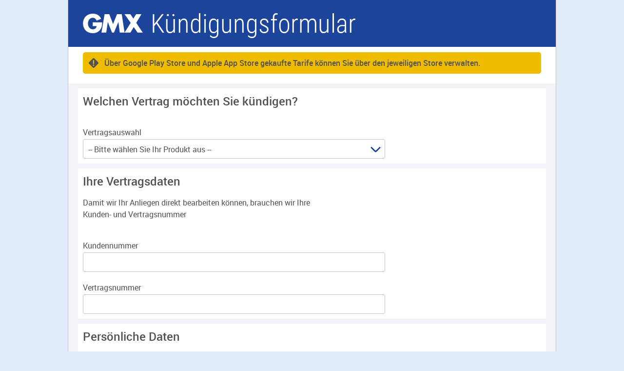

--- FILE ---
content_type: text/html;charset=UTF-8
request_url: https://www.gmx.net/kuendigungsformular?mc=01881500
body_size: 33274
content:


<!DOCTYPE html>
<html lang="de" data-unset-nodes=".navigation .open{open}, .s-select.open{open}" data-hide-nodes=".header .dialog">
<head>
    <meta charset="utf-8" />
    <title>GMX.NET Kündigungsformular</title>
    <meta name="format-detection" content="telephone=no">
    <meta http-equiv="X-UA-Compatible" content="IE=edge,chrome=1"/>
    <meta http-equiv="Expires" content="0"/>
    <meta http-equiv="Cache-Control" content="no-cache"/>
    <meta http-equiv="Pragma" content="no-cache"/>
    <meta name="viewport" content="width=device-width, initial-scale=1.0, shrink-to-fit=no"/>
    <meta http-equiv="imagetoolbar" content="false"/>
        <meta name="robots" content="noindex, nofollow"/>



    <link rel="icon" href="https://img.ui-portal.de/cda/1/gmx.net//favicon/favicon.ico" sizes="any" />
    <link rel="icon" href="https://img.ui-portal.de/cda/1/gmx.net//favicon/favicon.svg" type="image/svg+xml" />
    <link rel="apple-touch-icon" href="https://img.ui-portal.de/cda/1/gmx.net//favicon/apple-touch-icon.png" />
    <link rel="manifest" href="https://img.ui-portal.de/cda/1/gmx.net//manifest.json" />

        <link rel="stylesheet" type="text/css" href="https://js.ui-portal.de/cat/components/5.15/brand/gmx.net/components.min.css"/>
        <link rel="stylesheet" type="text/css" href="https://js.ui-portal.de/cat/product/contract-cancellation/1.4.0/product.css"/>


    <script src="https://js.ui-portal.de/prompt/permission/latest/connector.min.js?exclude=ppp&portal=gmx.net&category=permission&section=other"></script>

    <script type="text/javascript">
        window.utag_data = {
            "agof": "89",
            "appEnvironment": "standalone",
            "applicationArea": "contract-cancellation",
            "brain.category": "cancellation",
            "brain.login": "0",
            "brain.prefix": "produkte",
            "brand": "gmx",
            "contentCountry": "DE",
            "contentName": "cancellation-form",
            "hid": "",
            "mediaCode": "01881500",
            "offerId": "",
            "pageType": "cancellation",
            "softwareName": "contract-cancellation-bff",
            "softwareVersion": "7.0.3",
            "userLevel": ""
        };
    </script>
    <script type="text/javascript">
        (function (a, b, c, d) {
            a = 'https://s.uicdn.com/t/prod/iq/mam/scarlet/daq.js';
            b = document;
            c = 'script';
            d = b.createElement(c);
            d.src = a;
            d.type = 'text/java' + c;
            d.async = true;
            a = b.getElementsByTagName(c)[0];
            a.parentNode.insertBefore(d, a);
        })();
    </script>
        <script>
            window.tr_config = {
                events: {
                    userAction: [
                                {sel: "a"}, 
                                {sel: "button"}
                    ],
                    expose: [
                                {sel: "footer"}
                    ]
                },
                 replacements: {
                     componentPath:   [
                               "cc", 
                               "comp", 
                               "component"
                         ]
                 }
            }
        </script>
</head>
<body id="top" data-brand="gmx.net" data-product="contract-cancellation"  data-cc="page" class="">
<script>/*<[CDATA[*/
    document.body.className += ' js' + (!!('ontouchstart' in window) ? ' touch' : '') + (document.implementation.hasFeature("http://www.w3.org/TR/SVG11/feature#Image", "1.1") ? '' : ' no-svg') + ('f0OF0MozF0WebkitF0msF'.replace(/[^0]+/g, function (f) {
        return +(f + 'lexWrap' in document.body.style)
    }) > 0 && !/4\.4\.2.*?samsung gt-i9195/i.test(navigator.userAgent) ? '' : ' no-flex');
    (screen.width < 320 || screen.height < 320) && (function (meta) {
        meta.setAttribute('content', meta.getAttribute('content').replace(/device-width/, '320'));
    })(document.getElementsByName('viewport')[0]);/*]]>*/</script>
<div class="grid">
    <header id="header" class="l-12 l-fix center vline header" data-cc="header-basic">
        <strong>
            <a aria-label="Zur GMX Startseite" href="https://www.gmx.net">gmx.net</a>
                <a aria-label="" href=""
                   target="_self">Kündigungsformular</a>
        </strong>


    </header>

    <div id="message-store" class="container l-12 center " data-cc="message">
        <div class="container l-12 fix">
            <div class="module l-12 fix">
                <section class="message big warning ">
                    <span class="xxl warning white icon"></span>
                        <p>Über Google Play Store und Apple App Store gekaufte Tarife können Sie über den jeweiligen Store verwalten.</p>
                </section>
            </div>
        </div>
    </div>
    <div id="product-paymail" class="container l-12 center " data-cc="message">
        <div class="container l-12 fix">
            <div class="module l-12 fix">
                <section class="message big error inverted">
                    <span class="xxl error white icon"></span>
                        <h4>Achtung!</h4>
                        <p>Bei Kündigung unbedingt Speicherplatzgrenze einhalten, sonst können Sie <strong>keine E-Mails mehr</strong> empfangen. Welche Funktionen und Vorteile Sie verlieren (z.B. E-Mail-Adressen) finden Sie <a href="https://www.gmx.net/mail/vergleich/" target="_blank" data-tr-event-type="userAction">hier</a>.</p>
                </section>
            </div>
        </div>
    </div>
    <div id="product-mdh-1" class="container l-12 center " data-cc="message">
        <div class="container l-12 fix">
            <div class="module l-12 fix">
                <section class="message big info inverted">
                    <span class="xxl info white icon"></span>
                        <h4>Bitte beachten Sie:</h4>
                        <p>Bei Kündigung des Domain Vertrags verlieren Sie Ihre E-Mail-Domain und wichtige Preis-Vorteile.</p>
                </section>
            </div>
        </div>
    </div>
    <div id="product-mdh-2" class="container l-12 center " data-cc="message">
        <div class="container l-12 fix">
            <div class="module l-12 fix">
                <section class="message big info inverted">
                    <span class="xxl info white icon"></span>
                        <h4>Bitte beachten Sie:</h4>
                        <p>Bei Kündigung des Vertrags verlieren Sie Ihre E-Mail-Domain, Internetpräsenz und wichtige Preis-Vorteile.</p>
                </section>
            </div>
        </div>
    </div>
    <div id="product-mdh-3" class="container l-12 center " data-cc="message">
        <div class="container l-12 fix">
            <div class="module l-12 fix">
                <section class="message big info inverted">
                    <span class="xxl info white icon"></span>
                        <h4>Bitte beachten Sie:</h4>
                        <p>Bei Kündigung des Vertrags wird Ihre Website von vielen Browsern Ihrer Website-Besuchern als nicht sicher eingestuft. Die Nutzer können Ihre Website dann nicht mehr aufrufen.</p>
                </section>
            </div>
        </div>
    </div>
    <div id="product-paymail-cloud" class="container l-12 center " data-cc="message">
        <div class="container l-12 fix">
            <div class="module l-12 fix">
                <section class="message big info inverted">
                    <span class="xxl info white icon"></span>
                        <h4>Bitte beachten Sie:</h4>
                        <p>Bei Kündigung des "GMX Cloud" Vertrags verlieren Sie Ihre Speicherplatzgröße und den Zugriff auf Ihre Daten.</p>
                </section>
            </div>
        </div>
    </div>
    <div id="product-partner-product" class="container l-12 center " data-cc="message">
        <div class="container l-12 fix">
            <div class="module l-12 fix">
                <section class="message big info inverted">
                    <span class="xxl info white icon"></span>
                        <h4>Bitte beachten Sie:</h4>
                        <p>Bei Kündigung des Vertrages verlieren Sie Ihren exklusiven Preisvorteil und den Zugriff auf Ihren Service</p>
                </section>
            </div>
        </div>
    </div>
    <div id="no-javascript" class="container l-12 center " data-cc="message">
        <div class="container l-12 fix">
            <div class="module l-12 fix">
                <section class="message big error inverted">
                    <span class="xxl error white icon"></span>
                        <h4>Achtung!</h4>
                        <p>Bitte aktivieren Sie Javascript in Ihrem Browser, um dieses Internetangebot voll nutzen zu können oder versuchen Sie bitte den folgenden Link in einem anderen Browser: <em><strong>https://gmx.net/kuendigungsformular</strong></em></p>
                </section>
            </div>
        </div>
    </div>
    <form
            id="contract-cancellation"
            action="/kuendigungsformular/?mc=01881500"
            method="post"
            enctype="application/x-www-form-urlencoded"
            target="_self"
            class="vspace-xs backdrop-b1-light94"
            data-cc="form"
            >
    <div class="container l-12 center" data-cc-sub="configurator">
        <div class="container l-12 fix backdrop-c1-base">
            <div class="module l-8 m-8 s-4 fix vspace-xs">
        <div class="flex-form fullwidth-mobile ">
                        <div class="flex-input-container">
        <div class="module l-12 fix vspace-s" data-cc="text" >
            <h3>Welchen Vertrag möchten Sie kündigen?</h3>
        </div>
                        </div>
        </div>
    <div class="select field " data-cc-sub="form-field-select">
        <label for="product">Vertragsauswahl</label>
        <select id="product" name="product"

        
         required="required"
        

        >
                <option value="FALSE"
                
                >-- Bitte wählen Sie Ihr Produkt aus --</option>
                <option value="GMX FreeMail / Nutzerkonto löschen"
                        data-redirect = "redirect-freemail"
                
                >GMX FreeMail / Nutzerkonto löschen</option>
                <option value="GMX ComfortMail"
                        data-message = "product-paymail"
                        data-redirect = "redirect-csc"
                
                >GMX ComfortMail</option>
                <option value="GMX Cloud"
                        data-message = "product-paymail-cloud"
                        data-redirect = "redirect-csc"
                
                >GMX Cloud</option>
                <option value="GMX Gas"
                        data-redirect = "redirect-url"
                        data-redirect-url = "https://neo-energy.com/stromtarif_kuendigen/"
                
                >GMX Gas</option>
                <option value="GMX ProMail"
                        data-message = "product-paymail"
                        data-redirect = "redirect-csc"
                
                >GMX ProMail</option>
                <option value="GMX TopMail"
                        data-message = "product-paymail"
                        data-redirect = "redirect-csc"
                
                >GMX TopMail</option>
                <option value="GMX Strom"
                        data-redirect = "redirect-url"
                        data-redirect-url = "https://neo-energy.com/stromtarif_kuendigen/"
                
                >GMX Strom</option>
                <option value="GMX FreePhone"
                        data-redirect = "redirect-url"
                        data-redirect-url = "https://service.freephone.gmx.net/public/contract/termination"
                
                >GMX FreePhone</option>
                <option value="1&amp;1 Telecom"
                        data-redirect = "redirect-url"
                        data-redirect-url = "https://control-center.1und1.de/kuendigung"
                
                >1&amp;1 Telecom</option>
                <option value="Bildconnect"
                        data-redirect = "redirect-url"
                        data-redirect-url = "https://service.bildconnect.de/public/contract/termination"
                
                >Bildconnect</option>
                <option value="BILDplus"
                        data-message = "product-partner-product"
                        data-redirect = "redirect-csc"
                
                >BILDplus</option>
                <option value="Blacksim"
                        data-redirect = "redirect-url"
                        data-redirect-url = "https://service.blacksim.de/public/contract/termination"
                
                >Blacksim</option>
                <option value="Busuu"
                        data-message = "product-partner-product"
                        data-redirect = "redirect-csc"
                
                >Busuu</option>
                <option value="CDRWIN"
                        data-message = "product-partner-product"
                        data-redirect = "redirect-csc"
                
                >CDRWIN</option>
                <option value="Cybersim"
                        data-redirect = "redirect-url"
                        data-redirect-url = "https://service.cybersim.de/public/contract/termination"
                
                >Cybersim</option>
                <option value="Deezer"
                        data-message = "product-partner-product"
                        data-redirect = "redirect-csc"
                
                >Deezer</option>
                <option value="DeutschlandSIM"
                        data-redirect = "redirect-url"
                        data-redirect-url = "https://service.deutschlandsim.de/public/contract/termination"
                
                >DeutschlandSIM</option>
                <option value="GMX Domain &amp; Mail"
                        data-message = "product-mdh-1"
                        data-redirect = "redirect-csc"
                
                >GMX Domain &amp; Mail</option>
                <option value="fileee"
                        data-message = "product-partner-product"
                        data-redirect = "redirect-csc"
                
                >fileee</option>
                <option value="Gymondo"
                        data-message = "product-partner-product"
                        data-redirect = "redirect-csc"
                
                >Gymondo</option>
                <option value="handyvertrag.de"
                        data-redirect = "redirect-url"
                        data-redirect-url = "https://service.handyvertrag.de/public/contract/termination"
                
                >handyvertrag.de</option>
                <option value="Homebanking"
                
                >Homebanking</option>
                <option value="GMX Domain &amp; Hosting"
                        data-message = "product-mdh-2"
                        data-redirect = "redirect-csc"
                
                >GMX Domain &amp; Hosting</option>
                <option value="GMX Homepage-Baukasten"
                        data-message = "product-mdh-2"
                        data-redirect = "redirect-csc"
                
                >GMX Homepage-Baukasten</option>
                <option value="Kaspersky"
                        data-message = "product-partner-product"
                        data-redirect = "redirect-csc"
                
                >Kaspersky</option>
                <option value="maXXim"
                        data-redirect = "redirect-url"
                        data-redirect-url = "https://service.maxxim.de/public/contract/termination"
                
                >maXXim</option>
                <option value="McAfee"
                        data-message = "product-partner-product"
                        data-redirect = "redirect-csc"
                
                >McAfee</option>
                <option value="NewMoove"
                        data-message = "product-partner-product"
                        data-redirect = "redirect-csc"
                
                >NewMoove</option>
                <option value="Photomizer"
                        data-message = "product-partner-product"
                        data-redirect = "redirect-csc"
                
                >Photomizer</option>
                <option value="PremiumSIM"
                        data-redirect = "redirect-url"
                        data-redirect-url = "https://service.premiumsim.de/public/contract/termination"
                
                >PremiumSIM</option>
                <option value="GMX Quick Premium DV SSL-Zertifikat"
                        data-message = "product-mdh-3"
                        data-redirect = "redirect-csc"
                
                >GMX Quick Premium DV SSL-Zertifikat</option>
                <option value="Readly"
                        data-message = "product-partner-product"
                        data-redirect = "redirect-csc"
                
                >Readly</option>
                <option value="sim.de"
                        data-redirect = "redirect-url"
                        data-redirect-url = "https://service.sim.de/public/contract/termination"
                
                >sim.de</option>
                <option value="sim24"
                        data-redirect = "redirect-url"
                        data-redirect-url = "https://service.sim24.de/public/contract/termination"
                
                >sim24</option>
                <option value="simplytel"
                        data-redirect = "redirect-url"
                        data-redirect-url = "https://service.simplytel.de/public/contract/termination"
                
                >simplytel</option>
                <option value="smartmobil.de"
                        data-redirect = "redirect-url"
                        data-redirect-url = "https://service.smartmobil.de/public/contract/termination"
                
                >smartmobil.de</option>
                <option value="SoftMaker Office"
                        data-message = "product-partner-product"
                        data-redirect = "redirect-csc"
                
                >SoftMaker Office</option>
                <option value="SteuerSparErklärung"
                        data-message = "product-partner-product"
                        data-redirect = "redirect-csc"
                
                >SteuerSparErklärung</option>
                <option value="SuperEasy Backup Pro"
                        data-message = "product-partner-product"
                        data-redirect = "redirect-csc"
                
                >SuperEasy Backup Pro</option>
                <option value="System Mechanic"
                        data-message = "product-partner-product"
                        data-redirect = "redirect-csc"
                
                >System Mechanic</option>
                <option value="UpdateStar"
                        data-message = "product-partner-product"
                        data-redirect = "redirect-csc"
                
                >UpdateStar</option>
                <option value="Videobuster"
                        data-message = "product-partner-product"
                        data-redirect = "redirect-csc"
                
                >Videobuster</option>
                <option value="Waipu.tv"
                        data-message = "product-partner-product"
                        data-redirect = "redirect-csc"
                
                >Waipu.tv</option>
                <option value="winSIM"
                        data-redirect = "redirect-url"
                        data-redirect-url = "https://service.winsim.de/public/contract/termination"
                
                >winSIM</option>
                <option value="yourfone"
                        data-redirect = "redirect-url"
                        data-redirect-url = "https://service.yourfone.de/public/contract/termination"
                
                >yourfone</option>
                <option value="Zattoo"
                        data-message = "product-partner-product"
                        data-redirect = "redirect-csc"
                
                >Zattoo</option>
                <option value="Homepage Paket"
                        data-message = "product-mdh-1"
                        data-redirect = "redirect-csc"
                
                >Homepage Paket</option>
                <option value="GMX Managed WordPress"
                        data-message = "product-mdh-1"
                        data-redirect = "redirect-csc"
                
                >GMX Managed WordPress</option>
                <option value="TrackFree"
                        data-redirect = "redirect-csc"
                
                >TrackFree</option>
        </select>
    </div>
            </div>
        </div>
    </div>
    <div class="container l-12 center" data-cc-sub="configurator">
        <div class="container l-12 fix backdrop-c1-base">
            <div class="module l-12 m-8 s-4 fix vspace-xs">
        <div class="flex-form fullwidth-mobile ">
                        <div class="flex-input-container">
        <div class="module  fix vspace-s" data-cc="text" >
            <p><strong>Löschung eines FreeMail-Postfachs:</strong></p><p>Wenn Sie ein kostenloses FreeMail-Postfach löschen möchten, nutzen Sie hierzu bitte ausschließlich das GMX Kundencenter.</p>
        </div>
                        </div>
                        <div class="flex-input-container">
<div class="button-wrapper align-left  ">








        <a href="https://account.gmx.net/?target=deleteAccount" role="button"                 target="_self"
  class="key l button"             id="button-freemail"
  >
            
                        <span>Zum Kundencenter</span>
</a>
        <div class="additive-text"></div>
</div>
                        </div>
        </div>
            </div>
        </div>
    </div>
    <div class="container l-12 center" data-cc-sub="configurator">
        <div class="container l-12 fix backdrop-c1-base">
            <div class="module l-12 m-8 s-4 fix vspace-xs">
        <div class="flex-form fullwidth-mobile ">
                        <div class="flex-input-container">
        <div class="module l-12 fix vspace-s" data-cc="text" >
            <p><strong>Tipp</strong>:&nbsp;Noch schneller kündigen Sie direkt im Kundencenter!<br />Dort finden Sie zudem alle Infos zu Verträgen &amp; Rechnungen.</p>
        </div>
                        </div>
                        <div class="flex-input-container">
<div class="button-wrapper align-right  ">








        <a href="https://mein.gmx.net/kuendigungen" role="button"                 target="_self"
  class="key l button"             id="button-csc"
  >
            
                        <span>Zum Kundencenter</span>
</a>
        <div class="additive-text"></div>
</div>
                        </div>
        </div>
            </div>
        </div>
    </div>
    <div class="container l-12 center" data-cc-sub="configurator">
        <div class="container l-12 fix backdrop-c1-base">
            <div class="module l-8 m-8 s-4 fix vspace-xs">
        <div class="flex-form fullwidth-mobile ">
                        <div class="flex-input-container">
        <div class="module l-12 fix vspace-s" data-cc="text" >
            <h3>Ihre Vertragsdaten</h3><p>Damit wir Ihr Anliegen direkt bearbeiten können, brauchen wir Ihre<br />Kunden- und Vertragsnummer</p>
        </div>
                        </div>
        </div>
    <div class="text field " data-cc-sub="form-field-text">
        <label for="kundennummer">Kundennummer</label>
        <input type="text" id="kundennummer" name="customerNumber"
        
         minlength="-1"
         maxlength="50"
         pattern="[0-9]*"
        
        
         required="required"
        
        
        />
    </div>
    <div class="text field " data-cc-sub="form-field-text">
        <label for="contractNumber">Vertragsnummer</label>
        <input type="text" id="contractNumber" name="contractNumber"
        
         minlength="0"
         maxlength="50"
         pattern="[0-9]*"
        
        
         required="required"
        
        
        />
    </div>
            </div>
        </div>
    </div>
    <div class="container l-12 center" data-cc-sub="configurator">
        <div class="container l-12 fix backdrop-c1-base">
            <div class="module l-8 m-8 s-4 fix vspace-xs">
        <div class="flex-form fullwidth-mobile ">
                        <div class="flex-input-container">
        <div class="module l-12 fix vspace-s" data-cc="text" >
            <h3>Persönliche Daten</h3>
        </div>
                        </div>
        </div>
    <div class="text field " data-cc-sub="form-field-text">
        <label for="firstName">Vorname</label>
        <input type="text" id="firstName" name="firstName"
        
         minlength="0"
         maxlength="50"
         pattern="[a-zA-ZäÄöÖüÜßéèáà\-\s]*"
        
        
         required="required"
        
        
        />
    </div>
    <div class="text field " data-cc-sub="form-field-text">
        <label for="lastName">Nachname</label>
        <input type="text" id="lastName" name="lastName"
        
         minlength="0"
         maxlength="50"
         pattern="[a-zA-ZäÄöÖüÜßéèáà\-\s]*"
        
        
         required="required"
        
        
        />
    </div>
    <div class="email field " data-cc-sub="form-field-email">
        <label for="email">E-Mail-Adresse</label>
        <input type="email" autocomplete="email" pattern="\S+@\S+\.\S+"
           id="email" name="email"
            
            minlength="3"
            maxlength="254"
            
            
            
             required="required"
        />
    </div>
    <fieldset class="fieldset unaligned" data-cc-sub="form-field-date">
        <legend>Geburtstag</legend>
        <div class="quarter-size text field">
            <label for="birthDate">Datum</label>
            <input type="text" maxlength="10" placeholder="TT.MM.JJJJ" data-custom-validation="validate.date"
                   data-input-formatter="date;d,m,Y;."
                   id="birthDate" name="birthDate" value=""
                   data-surveyor-date="past"
            
            
             required="required"
            />
        </div>
    </fieldset>
            </div>
        </div>
    </div>
    <div class="container l-12 center" data-cc-sub="configurator">
        <div class="container l-12 fix backdrop-c1-base">
            <div class="module l-8 m-8 s-4 fix vspace-xs">
        <div class="flex-form fullwidth-mobile ">
                        <div class="flex-input-container">
        <div class="module l-12 fix vspace-s" data-cc="text" >
            <h3>Art der Kündigung</h3>
        </div>
                        </div>
        </div>
    <div class="radio field " data-cc-sub="form-field-radio">
        <input type="radio" id="terminationType-1" name="terminationType" value="IN_DUE_TIME"
        
         required="required"
         checked="checked"
        
        />
        <label for="terminationType-1">Fristgerechte Kündigung</label>
    </div>
    <div class="radio field " data-cc-sub="form-field-radio">
        <input type="radio" id="terminationType-2" name="terminationType" value="EXTRAORDINARY"
        
         required="required"
        
        
        />
        <label for="terminationType-2">Außerordentliche Kündigung</label>
    </div>
    <div class="select field " data-cc-sub="form-field-select">
        <label for="terminationReasonIN_DUE_TIME">Kündigungsgrund</label>
        <select id="terminationReasonIN_DUE_TIME" name="terminationReason"

        
         required="required"
        

        >
                <option value="FALSE"
                
                >-- Bitte wählen Sie Ihren Kündigungsgrund aus --</option>
                <option value="Ich benötige das Produkt nicht mehr"
                        data-termination-type = "IN_DUE_TIME"
                
                >Ich benötige das Produkt nicht mehr</option>
                <option value="Ich benötige die Funktionen nicht mehr"
                        data-termination-type = "IN_DUE_TIME"
                
                >Ich benötige die Funktionen nicht mehr</option>
                <option value="Ich wechsle zu einem anderen Anbieter"
                        data-termination-type = "IN_DUE_TIME"
                
                >Ich wechsle zu einem anderen Anbieter</option>
                <option value="Der Vertrag ist mir zu teuer"
                        data-termination-type = "IN_DUE_TIME"
                
                >Der Vertrag ist mir zu teuer</option>
                <option value="Ich bin mit dem Service unzufrieden"
                        data-termination-type = "IN_DUE_TIME"
                
                >Ich bin mit dem Service unzufrieden</option>
                <option value="Sonstiges"
                        data-termination-type = "EXTRAORDINARY"
                
                >Sonstiges</option>
        </select>
    </div>
    <div class="text field " data-cc-sub="form-field-text">
        <label for="extraordinaryTerminationMessage">Nachricht</label>
        <input type="text" id="extraordinaryTerminationMessage" name="extraordinaryTerminationMessage"
        
         minlength="0"
         maxlength="150"
         pattern="[0-9a-zA-ZäÄöÖüÜßéèáà\-\s\.]*"
        
        
        
        
        
        />
    </div>
    <div class="checkbox field " data-cc-sub="form-field-checkbox">
        <input type="checkbox" id="nextPossibleTerminationDate" name="nextPossibleTerminationDate"
        
         value="true"
        
         checked="checked"
        
        />
        <label for="nextPossibleTerminationDate">Zum nächstmöglichen Zeitpunkt</label>
    </div>
    <fieldset class="fieldset unaligned" data-cc-sub="form-field-date">
        <legend>Gewünschter Kündigungstermin</legend>
        <div class="quarter-size text field">
            <label for="terminationDate">Datum</label>
            <input type="text" maxlength="10" placeholder="TT.MM.JJJJ" data-custom-validation="validate.date"
                   data-input-formatter="date;d,m,Y;."
                   id="terminationDate" name="terminationDate" value=""
                   data-surveyor-date="future"
            
            
             required="required"
            />
        </div>
    </fieldset>
            </div>
        </div>
    </div>

    <div class="container l-12 center" data-cc-sub="captcha" data-captcha-api-type="challenge"             data-captcha-site-key="contractcancel-live-cc39e518-d242-489e-8abb-2211b45129e6"
            data-stage=""
>
        <div class="container l-12 fix backdrop-c1-base">
            <div class="module l-8 m-8 s-4 fix vspace-xs">
    <div class="text field " data-cc-sub="form-field-text">
        <label for="captchaAnswer">Zeichenfolge</label>
        <input type="text" id="captchaAnswer" name="captchaAnswer"
        
         minlength="0"
         maxlength="8"
        
        
        
         required="required"
        
        
        />
    </div>
            </div>
        </div>
    </div>
    <div class="container l-12 center" data-cc-sub="configurator">
        <div class="container l-12 fix backdrop-c1-base">
            <div class="module l-8 m-8 s-4 fix vspace-xs">
<div class="button-wrapper align-right  ">








        <button type="submit"   class="key l button"   >
            
                        <span>Jetzt kündigen</span>

        </button>
        <div class="additive-text"></div>
</div>
            </div>
        </div>
    </div>
    </form>
<!-- Snippet_FOOTER_start -->
<footer id="footer" data-cc="footer">

        <div class="container l-12 backdrop-c2-light94 vspace-s">
            <div class="container l-12 fix center">
                <ul class="inline-block text align-center list">
                        <li>
                                <a href="https://www.gmx.net/impressum/?mc=01881500"  target="">Impressum</a>
                        </li>
                        <li>
                                <a href="https://agb-server.gmx.net/gmxagb-de?mc=01881500"  target="">AGB</a>
                        </li>
                        <li>
                                <a href="https://www.gmx.net/datenschutz/?mc=01881500"  target="">Datenschutzhinweise</a>
                        </li>
                </ul>
            </div>
        </div>
</footer>
<!-- Snippet_FOOTER_end -->
</div>

    <script src="https://js.ui-portal.de/cat/components/5.15/components.min.js"></script>

    <script src="https://js.ui-portal.de/cat/product/contract-cancellation/1.4.0/product.js"></script>
</body>
</html>



--- FILE ---
content_type: text/css
request_url: https://js.ui-portal.de/cat/components/5.15/brand/gmx.net/components.min.css
body_size: 49081
content:
html,body{padding:0;margin:0;width:100%}html{height:100%}body{background-color:#fff;position:relative;min-width:320px;min-height:100%;word-wrap:break-word;display:flex}@media screen and (min-width:660px){_:-ms-lang(x),_:-webkit-full-screen,body{overflow-x:hidden}}@media screen and (-ms-high-contrast:active) and (min-width:660px),(-ms-high-contrast:none) and (min-width:660px){body{overflow-x:hidden}}.grid,.container,.module{-webkit-flex:1 0 auto;-ms-flex:1 0 auto;flex:1 0 auto}.grid.fix[class][class][class],.container.fix[class][class][class],.module.fix[class][class][class]{-webkit-flex:0 0 auto;-ms-flex:0 0 auto;flex:0 0 auto;min-width:0}.grid.fullwidth,.container.fullwidth,.module.fullwidth{width:100vw;-webkit-flex-basis:100vw;flex-basis:100vw;-webkit-flex-shrink:1;-ms-flex-shrink:1;-ms-flex-negative:1;flex-shrink:1;justify-content:flex-start;max-width:100%}.grid,.container{display:-webkit-flex;display:-ms-flexbox;display:flex;-ms-flex-direction:row;-ms-flex-wrap:wrap;-webkit-flex-flow:row wrap;flex-flow:row wrap}.grid{width:auto;margin:0 auto;clear:both;position:relative;align-content:flex-start;flex-direction:column;-webkit-flex-basis:100%;flex-basis:100%}body>.grid>*{flex:0 auto;width:100%}.cropped{overflow:hidden}.module{box-sizing:border-box;padding-left:10px;padding-right:10px;overflow:visible}.no-flex .grid,.no-flex .container,.no-flex .module{display:block}.no-flex .container,.no-flex .module{float:left}.no-flex .grid>#footer>.container.l-12:not(.fix),.no-flex .grid>.container.l-12:not(.fix),.no-flex .grid>.hero.l-12:not(.fix){clear:left}.align-center{text-align:center}.align-right{text-align:right}.align-left{text-align:left}.align-justify{text-align:justify}[data-alignment=left]{text-align:left}[data-alignment=right]{text-align:right}[data-alignment=center]{text-align:center}[data-alignment=justify]{text-align:justify}.grid.left,.container.left,.module.left{margin-left:0;margin-right:auto}.grid.center,.container.center,.module.center{margin-left:auto;margin-right:auto}.grid.right,.container.right,.module.right{margin-left:auto;margin-right:0}span.left:not(.icon),a.left:not(.icon),p.left,h1.left,h2.left,h3.left,h4.left,h5.left,h6.left{float:left}span.right:not(.icon),a.right:not(.icon),p.right,h1.right,h2.right,h3.right,h4.right,h5.right,h6.right{float:right}.container.center{-webkit-justify-content:center;-ms-justify-content:center;-ms-flex-pack:center;justify-content:center}.container.left{-webkit-justify-content:flex-start;-ms-justify-content:flex-start;-ms-flex-pack:start;justify-content:flex-start}.container.right{-webkit-justify-content:flex-end;-ms-justify-content:flex-end;-ms-flex-pack:end;justify-content:flex-end}.container.row{-webkit-justify-content:space-between;-ms-justify-content:space-between;-ms-flex-align:space-between;justify-content:space-between}.l-1{width:80px;min-width:7.96875vw;-webkit-flex-basis:7.96875vw;flex-basis:7.96875vw;-webkit-flex-grow:1;-ms-flex-grow:1;flex-grow:1}.l-2{width:160px;min-width:15.9375vw;-webkit-flex-basis:15.9375vw;flex-basis:15.9375vw;-webkit-flex-grow:2;-ms-flex-grow:2;flex-grow:2}.l-3{width:240px;min-width:23.90625vw;-webkit-flex-basis:23.90625vw;flex-basis:23.90625vw;-webkit-flex-grow:3;-ms-flex-grow:3;flex-grow:3}.l-4{width:320px;min-width:31.875vw;-webkit-flex-basis:31.875vw;flex-basis:31.875vw;-webkit-flex-grow:4;-ms-flex-grow:4;flex-grow:4}.l-5{width:400px;min-width:39.84375vw;-webkit-flex-basis:39.84375vw;flex-basis:39.84375vw;-webkit-flex-grow:5;-ms-flex-grow:5;flex-grow:5}.l-6{width:480px;min-width:47.8125vw;-webkit-flex-basis:47.8125vw;flex-basis:47.8125vw;-webkit-flex-grow:6;-ms-flex-grow:6;flex-grow:6}.l-7{width:560px;min-width:55.78125vw;-webkit-flex-basis:55.78125vw;flex-basis:55.78125vw;-webkit-flex-grow:7;-ms-flex-grow:7;flex-grow:7}.l-8{width:640px;min-width:63.75vw;-webkit-flex-basis:63.75vw;flex-basis:63.75vw;-webkit-flex-grow:8;-ms-flex-grow:8;flex-grow:8}.l-9{width:720px;min-width:71.71875vw;-webkit-flex-basis:71.71875vw;flex-basis:71.71875vw;-webkit-flex-grow:9;-ms-flex-grow:9;flex-grow:9}.l-10{width:800px;min-width:79.6875vw;-webkit-flex-basis:79.6875vw;flex-basis:79.6875vw;-webkit-flex-grow:10;-ms-flex-grow:10;flex-grow:10}.l-11{width:880px;min-width:87.65625vw;-webkit-flex-basis:87.65625vw;flex-basis:87.65625vw;-webkit-flex-grow:11;-ms-flex-grow:11;flex-grow:11}.l-12{width:960px;min-width:95.625vw;-webkit-flex-basis:95.625vw;flex-basis:95.625vw;-webkit-flex-grow:12;-ms-flex-grow:12;flex-grow:12}.fix[class][class]{min-width:0;flex-grow:0;flex-basis:auto}.no-flex .l-1,.no-flex .l-2,.no-flex .l-3,.no-flex .l-4,.no-flex .l-5,.no-flex .l-6,.no-flex .l-7,.no-flex .l-8,.no-flex .l-9,.no-flex .l-10,.no-flex .l-11,.no-flex .l-12{min-width:0}@media screen and (min-width:980px){.l-0[class][class][class][class]{display:none}.l-fix{min-width:0;-webkit-flex:0 0 auto;-ms-flex:0 0 auto;flex:0 0 auto}.l-l1[class]{margin-left:7.96875vw}.l-r1[class]{margin-right:7.96875vw}.l-l1.fix[class]{margin-left:80px}.l-r1.fix[class]{margin-right:80px}.l-fix>.l-l1[class]{margin-left:80px}.l-fix>.l-r1[class]{margin-right:80px}.l-l2[class]{margin-left:15.9375vw}.l-r2[class]{margin-right:15.9375vw}.l-l2.fix[class]{margin-left:160px}.l-r2.fix[class]{margin-right:160px}.l-fix>.l-l2[class]{margin-left:160px}.l-fix>.l-r2[class]{margin-right:160px}.l-l3[class]{margin-left:23.90625vw}.l-r3[class]{margin-right:23.90625vw}.l-l3.fix[class]{margin-left:240px}.l-r3.fix[class]{margin-right:240px}.l-fix>.l-l3[class]{margin-left:240px}.l-fix>.l-r3[class]{margin-right:240px}.l-l4[class]{margin-left:31.875vw}.l-r4[class]{margin-right:31.875vw}.l-l4.fix[class]{margin-left:320px}.l-r4.fix[class]{margin-right:320px}.l-fix>.l-l4[class]{margin-left:320px}.l-fix>.l-r4[class]{margin-right:320px}.l-l5[class]{margin-left:39.84375vw}.l-r5[class]{margin-right:39.84375vw}.l-l5.fix[class]{margin-left:400px}.l-r5.fix[class]{margin-right:400px}.l-fix .l-l5[class]{margin-left:400px}.l-fix .l-r5[class]{margin-right:400px}.l-l6[class]{margin-left:47.8125vw}.l-r6[class]{margin-right:47.8125vw}.l-l6.fix[class]{margin-left:480px}.l-r6.fix[class]{margin-right:480px}.l-fix .l-l6[class]{margin-left:480px}.l-fix .l-r6[class]{margin-right:480px}.l-t1[class]{margin-top:80px}.l-t2[class]{margin-top:160px}.l-t3[class]{margin-top:240px}.l-t4[class]{margin-top:320px}.l-b1[class]{margin-bottom:80px}.l-b2[class]{margin-bottom:160px}.l-b3[class]{margin-bottom:240px}.l-b4[class]{margin-bottom:320px}.no-flex .l-l1[class]{margin-left:80px}.no-flex .l-r1[class]{margin-right:80px}.no-flex .l-l2[class]{margin-left:160px}.no-flex .l-r2[class]{margin-right:160px}.no-flex .l-l3[class]{margin-left:240px}.no-flex .l-r3[class]{margin-right:240px}.no-flex .l-l4[class]{margin-left:320px}.no-flex .l-r4[class]{margin-right:320px}.no-flex .l-l5[class]{margin-left:400px}.no-flex .l-r5[class]{margin-right:400px}.no-flex .l-l6[class]{margin-left:480px}.no-flex .l-r6[class]{margin-right:480px}.l-align-center{text-align:center}.l-align-right{text-align:right}.l-align-left{text-align:left}.l-align-justify{text-align:justify}.grid.l-center,.container.l-center,.module.l-center{margin-left:auto;margin-right:auto}}@media screen and (min-width:660px) and (max-width:979.9px){.m-0[class][class][class][class]{display:none}.l-1,.m-1[class]{width:80px;min-width:11.6796875vw;-webkit-flex-basis:11.6796875vw;flex-basis:11.6796875vw;-webkit-flex-grow:1;-ms-flex-grow:1;flex-grow:1}.l-2,.m-2[class]{width:160px;min-width:23.359375vw;-webkit-flex-basis:23.359375vw;flex-basis:23.359375vw;-webkit-flex-grow:2;-ms-flex-grow:2;flex-grow:2}.l-3,.m-3[class]{width:240px;min-width:35.0390625vw;-webkit-flex-basis:35.0390625vw;flex-basis:35.0390625vw;-webkit-flex-grow:3;-ms-flex-grow:3;flex-grow:3}.l-4,.m-4[class]{width:320px;min-width:46.71875vw;-webkit-flex-basis:46.71875vw;flex-basis:46.71875vw;-webkit-flex-grow:4;-ms-flex-grow:4;flex-grow:4}.l-5,.m-5[class]{width:400px;min-width:58.3984375vw;-webkit-flex-basis:58.3984375vw;flex-basis:58.3984375vw;-webkit-flex-grow:5;-ms-flex-grow:5;flex-grow:5}.l-6,.m-6[class]{width:480px;min-width:70.078125vw;-webkit-flex-basis:70.078125vw;flex-basis:70.078125vw;-webkit-flex-grow:6;-ms-flex-grow:6;flex-grow:6}.l-7,.m-7[class]{width:560px;min-width:81.7578125vw;-webkit-flex-basis:81.7578125vw;flex-basis:81.7578125vw;-webkit-flex-grow:7;-ms-flex-grow:7;flex-grow:7}.l-8,.m-8[class]{width:640px;min-width:93.4375vw;-webkit-flex-basis:93.4375vw;flex-basis:93.4375vw;-webkit-flex-grow:8;-ms-flex-grow:8;flex-grow:8}.l-9,.l-10,.l-11,.l-12{width:640px;min-width:93.4375vw;-webkit-flex-basis:93.4375vw;flex-basis:93.4375vw;-webkit-flex-grow:8;-ms-flex-grow:8;flex-grow:8}.m-1.fix[class],.m-2.fix[class],.m-3.fix[class],.m-4.fix[class],.m-5.fix[class],.m-6.fix[class],.m-7.fix[class],.m-8.fix[class]{min-width:0;flex-grow:0;flex-basis:auto}.no-flex .m-1,.no-flex .m-2,.no-flex .m-3,.no-flex .m-4,.no-flex .m-5,.no-flex .m-6,.no-flex .m-7,.no-flex .m-8{min-width:0}.m-fix[class]{min-width:0;-webkit-flex:0 0 auto;-ms-flex:0 0 auto;flex:0 0 auto}.m-l1[class]{margin-left:11.6796875vw}.m-r1[class]{margin-right:11.6796875vw}.m-l1.fix[class]{margin-left:80px}.m-r1.fix[class]{margin-right:80px}.m-fix>.m-l1[class]{margin-left:80px}.m-fix>.m-r1[class]{margin-right:80px}.m-l2[class]{margin-left:23.359375vw}.m-r2[class]{margin-right:23.359375vw}.m-l2.fix[class]{margin-left:160px}.m-r2.fix[class]{margin-right:160px}.m-fix>.m-l2[class]{margin-left:160px}.m-fix>.m-r2[class]{margin-right:160px}.m-l3[class]{margin-left:35.0390625vw}.m-r3[class]{margin-right:35.0390625vw}.m-l3.fix[class]{margin-left:240px}.m-r3.fix[class]{margin-right:240px}.m-fix>.m-l3[class]{margin-left:240px}.m-fix>.m-r3[class]{margin-right:240px}.m-l4[class]{margin-left:46.71875vw}.m-r4[class]{margin-right:46.71875vw}.m-l4.fix[class]{margin-left:320px}.m-r4.fix[class]{margin-right:320px}.m-fix>.m-l4[class]{margin-left:320px}.m-fix>.m-r4[class]{margin-right:320px}.m-t1[class]{margin-top:80px}.m-t2[class]{margin-top:160px}.m-t3[class]{margin-top:240px}.m-t4[class]{margin-top:320px}.m-b1[class]{margin-bottom:80px}.m-b2[class]{margin-bottom:160px}.m-b3[class]{margin-bottom:240px}.m-b4[class]{margin-bottom:320px}.no-flex .m-l1[class]{margin-left:80px}.no-flex .m-r1[class]{margin-right:80px}.no-flex .m-l2[class]{margin-left:160px}.no-flex .m-r2[class]{margin-right:160px}.no-flex .m-l3[class]{margin-left:240px}.no-flex .m-r3[class]{margin-right:240px}.no-flex .m-l4[class]{margin-left:320px}.no-flex .m-r4[class]{margin-right:320px}.m-align-center{text-align:center}.m-align-right{text-align:right}.m-align-left{text-align:left}.m-align-justify{text-align:justify}.grid.m-center,.container.m-center,.module.m-center{margin-left:auto;margin-right:auto}body.no-flex{max-width:959.9px}}@media screen and (max-width:659.9px){.grid>.container{max-width:660px}.s-0[class][class][class][class]{display:none}.l-1,.m-1[class],.s-1[class][class]{width:80px;min-width:21.71875vw;-webkit-flex-basis:21.71875vw;flex-basis:21.71875vw;-webkit-flex-grow:1;-ms-flex-grow:1;flex-grow:1}.l-2,.m-2[class],.s-2[class][class]{width:160px;min-width:43.4375vw;-webkit-flex-basis:43.4375vw;flex-basis:43.4375vw;-webkit-flex-grow:2;-ms-flex-grow:2;flex-grow:2}.l-3,.m-3[class],.s-3[class][class]{width:240px;min-width:65.15625vw;-webkit-flex-basis:65.15625vw;flex-basis:65.15625vw;-webkit-flex-grow:3;-ms-flex-grow:3;flex-grow:3}.l-4,.m-4[class],.s-4[class][class]{width:320px;min-width:86.875vw;-webkit-flex-basis:86.875vw;flex-basis:86.875vw;-webkit-flex-grow:4;-ms-flex-grow:4;flex-grow:4}.l-5,.m-5[class],.l-6,.m-6[class],.l-7,.m-7[class],.l-8,.m-8[class],.l-9,.l-10,.l-11,.l-12{width:320px;min-width:86.875vw;-webkit-flex-basis:86.875vw;flex-basis:86.875vw;-webkit-flex-grow:4;-ms-flex-grow:4;flex-grow:4}.s-1.fix[class][class],.s-2.fix[class][class],.s-3.fix[class][class],.s-4.fix[class][class]{min-width:0;flex-grow:0;flex-basis:auto}.no-flex>.grid{max-width:660px}.no-flex .s-1,.no-flex .s-2,.no-flex .s-3,.no-flex .s-4{min-width:0}.s-fix[class][class]{min-width:0;-webkit-flex:0 0 auto;-ms-flex:0 0 auto;flex:0 0 auto}.s-l1[class]{margin-left:21.71875vw}.s-r1[class]{margin-right:21.71875vw}.s-l1.fix[class]{margin-left:80px}.s-r1.fix[class]{margin-right:80px}.s-l2[class]{margin-left:43.4375vw}.s-r2[class]{margin-right:43.4375vw}.s-l2.fix[class]{margin-left:160px}.s-r2.fix[class]{margin-right:160px}.s-t1[class]{margin-top:80px}.s-t2[class]{margin-top:160px}.s-t3[class]{margin-top:240px}.s-t4[class]{margin-top:320px}.s-b1[class]{margin-bottom:80px}.s-b2[class]{margin-bottom:160px}.s-b3[class]{margin-bottom:240px}.s-b4[class]{margin-bottom:320px}.no-flex .s-l1[class]{margin-left:80px}.no-flex .s-r1[class]{margin-right:80px}.no-flex .s-l2[class]{margin-left:160px}.no-flex .s-r2[class]{margin-right:160px}.s-align-center{text-align:center}.s-align-right{text-align:right}.s-align-left{text-align:left}.s-align-justify{text-align:justify}.grid.s-center,.container.s-center,.module.s-center{margin-left:auto;margin-right:auto}body.no-flex{max-width:639.9px}}@media screen and (min-width:980px){body{max-width:1002px;min-width:auto;width:1002px;margin-left:auto;margin-right:auto;background-color:#e3edfa}body>.grid{max-width:1000px;min-width:auto;width:1000px;border-left:1px solid #c2c2c2;border-right:1px solid #c2c2c2;z-index:0}body:not([class*=backdrop])>.grid{background-color:#fff}body>.grid>.container.l-12,body>.grid>form>.container.l-12,body>.grid>.container.fullwidth .teaser.fullwidth,body>.grid>.container.carousel.l-12 .hero>.teaser,body>.grid>footer>.container.l-12{max-width:960px;min-width:auto;width:960px;padding-right:20px;padding-left:20px}body>.grid>.container.expandable-wrapper.l-12,body>.grid>.container.expandable-wrapper.l-12 .container.l-12:not(.fix),body>.grid>.container.carousel.l-12,body>.grid>.container.carousel.l-12 .hero,body>.grid>.container.carousel.l-12 .hero>.background,body>.grid>.container.fullwidth,body>.grid>.container.fullwidth .teaser.fullwidth{width:1000px;max-width:1000px;min-width:auto;padding-right:0;padding-left:0}body>.grid>.container>.container.carousel.l-12>ol[role=navigation] li[rel=prev],body>.grid>.container>.container.carousel.l-12>ol[role=navigation] li[rel=next]{display:none!important}body>.grid>.header{width:960px}body .navigation>ul>li{height:48px}}.visually-hidden{position:absolute!important;clip:rect(1px 1px 1px 1px);padding:0!important;border:0!important;height:1px!important;width:1px!important;overflow:hidden}li[disabled]{pointer-events:none;font-style:italic;font-size:14px;background-color:#707070}body.show-focus-indicator :focus{outline:4px solid #45f7ff!important;outline-offset:0px}body.show-focus-indicator a:focus{text-decoration:none!important}body.show-focus-indicator [role=button]:focus,body.show-focus-indicator button:focus{outline-offset:0}body.show-focus-indicator .slider-container ol[role=navigation] [role=button]:focus{outline-offset:-4px}body.show-focus-indicator .navigation :focus{outline-offset:-4px}_:-ms-fullscreen,:root body.show-focus-indicator .navigation *:not(.icon.close):focus{position:relative}_:-ms-fullscreen,:root body.show-focus-indicator .navigation *:focus{outline:0!important}_:-ms-fullscreen,:root body.show-focus-indicator .navigation *:focus:before{border:4px solid #45f7ff;content:"";position:absolute;top:0;bottom:0;left:0;right:0}body.show-focus-indicator [data-cc*=header] :focus{outline-offset:0}body.show-focus-indicator [data-cc*=header] [data-hide-nodes] :focus{outline-offset:0}body.show-focus-indicator [data-cc*=header] .l-show-text:focus,body.show-focus-indicator [data-cc*=header] .show-text:focus,body.show-focus-indicator [data-cc*=header] form :focus{outline-offset:15px}@media screen and (max-width:979.9px){body.show-focus-indicator [data-cc*=header] .m-show-text:focus{outline-offset:0}}body.show-focus-indicator [data-cc*=settings] form .info.icon:focus,body.show-focus-indicator [data-cc*=settings] form a:focus,body.show-focus-indicator [data-cc*=header] form a:focus,body.show-focus-indicator [data-cc*=header] form .info.icon:focus{outline-offset:0}body.show-focus-indicator [data-cc*=settings]{padding-bottom:4px}body.show-focus-indicator form.search button[type=reset]{height:24px;width:24px}body.show-focus-indicator form.search button[type=reset] span.close.icon{position:absolute;top:0;left:0}body.show-focus-indicator .akkordeon .summary:focus{outline-offset:-4px}_:-ms-fullscreen,:root body.show-focus-indicator .akkordeon .summary:focus{position:relative;outline:0!important}_:-ms-fullscreen,:root body.show-focus-indicator .akkordeon .summary:focus:before{border:4px solid #45f7ff;content:"";position:absolute;top:0;bottom:0;left:0;right:0}body.show-focus-indicator .teaser .visual a{display:block;height:inherit}body.show-focus-indicator .teaser .visual a:focus{outline-offset:-4px}body.show-focus-indicator a:focus h1,body.show-focus-indicator a:focus h2,body.show-focus-indicator a:focus h3,body.show-focus-indicator a:focus h4,body.show-focus-indicator a:focus h5,body.show-focus-indicator a:focus h6{outline:4px solid #45f7ff!important;outline-offset:4px}body.show-focus-indicator .paging :focus{outline-offset:0px}body.show-focus-indicator input[type=checkbox]:focus+label::before,body.show-focus-indicator input[type=radio]:focus+label::before,body.show-focus-indicator form a:focus,body.show-focus-indicator form textarea:focus,body.show-focus-indicator form input:focus,body.show-focus-indicator form button:focus,body.show-focus-indicator form select:focus,body.show-focus-indicator form .fieldset[data-type=value-picker] .field.action button:focus span{outline:4px solid #45f7ff!important;outline-offset:0!important}body.show-focus-indicator form .fieldset[data-type=value-picker] .field.action button:focus{outline:0!important}body.show-focus-indicator form [data-cc-sub=identity] .info.icon:focus{outline-offset:0}body.show-focus-indicator [data-cc=stepper][data-layout=arrows] :focus::after{outline:4px solid #45f7ff!important;outline-offset:-4px}body.show-focus-indicator [data-cc=stepper][data-layout=arrows] :focus{outline:0!important}@media screen and (max-width:979.9px){body [data-cc=stepper][data-layout=arrows] ol[data-list-style=icon][data-list-orientation=horizontal] a{position:absolute;top:0;bottom:0;left:0;right:0}}body.show-focus-indicator ol.paging{overflow:visible}body.show-focus-indicator [data-cc=dialog] .dialog-closer span:focus{outline:0!important}body.show-focus-indicator [data-cc=dialog] .dialog-closer:focus-within{outline:4px solid #45f7ff!important}body.show-focus-indicator .slider-container ol.bulletPoints :focus{outline-offset:4px}body.show-focus-indicator .slider-container .teaser .visual a{display:block}body.show-focus-indicator #footer .text.list:not(.badge) a{display:inline-block}body.show-focus-indicator #footer .text.list.badge a{display:inline-block;outline-offset:0}@font-face{font-family:RobotoBold;src:url('https://img.ui-portal.de/ci/gmx/global/fonts/roboto/Roboto-Bold-webfont.eot');src:url('https://img.ui-portal.de/ci/gmx/global/fonts/roboto/Roboto-Bold-webfont.eot?#iefix') format('embedded-opentype'),url('https://img.ui-portal.de/ci/gmx/global/fonts/roboto/Roboto-Bold-webfont.woff') format('woff'),url('https://img.ui-portal.de/ci/gmx/global/fonts/roboto/Roboto-Bold-webfont.ttf') format('truetype');font-weight:400;font-style:normal}@font-face{font-family:RobotoMedium;src:url('https://img.ui-portal.de/ci/gmx/global/fonts/roboto/Roboto-Medium-webfont.eot');src:url('https://img.ui-portal.de/ci/gmx/global/fonts/roboto/Roboto-Medium-webfont.eot?#iefix') format('embedded-opentype'),url('https://img.ui-portal.de/ci/gmx/global/fonts/roboto/Roboto-Medium-webfont.woff') format('woff'),url('https://img.ui-portal.de/ci/gmx/global/fonts/roboto/Roboto-Medium-webfont.ttf') format('truetype');font-weight:400;font-style:normal}@font-face{font-family:RobotoRegular;src:url('https://img.ui-portal.de/ci/gmx/global/fonts/roboto/Roboto-Regular-webfont.eot');src:url('https://img.ui-portal.de/ci/gmx/global/fonts/roboto/Roboto-Regular-webfont.eot?#iefix') format('embedded-opentype'),url('https://img.ui-portal.de/ci/gmx/global/fonts/roboto/Roboto-Regular-webfont.woff') format('woff'),url('https://img.ui-portal.de/ci/gmx/global/fonts/roboto/Roboto-Regular-webfont.ttf') format('truetype');font-weight:400;font-style:normal}@font-face{font-family:RobotoCondensed;src:url('https://img.ui-portal.de/ci/gmx/global/fonts/roboto/RobotoCondensed-Regular-webfont.eot');src:url('https://img.ui-portal.de/ci/gmx/global/fonts/roboto/RobotoCondensed-Regular-webfont.eot?#iefix') format('embedded-opentype'),url('https://img.ui-portal.de/ci/gmx/global/fonts/roboto/RobotoCondensed-Regular-webfont.woff') format('woff'),url('https://img.ui-portal.de/ci/gmx/global/fonts/roboto/RobotoCondensed-Regular-webfont.ttf') format('truetype');font-weight:400;font-style:normal}@font-face{font-family:RobotoCondensedLight;src:url('https://img.ui-portal.de/ci/gmx/global/fonts/roboto/RobotoCondensed-Light-webfont.eot');src:url('https://img.ui-portal.de/ci/gmx/global/fonts/roboto/RobotoCondensed-Light-webfont.eot?#iefix') format('embedded-opentype'),url('https://img.ui-portal.de/ci/gmx/global/fonts/roboto/RobotoCondensed-Light-webfont.woff') format('woff'),url('https://img.ui-portal.de/ci/gmx/global/fonts/roboto/RobotoCondensed-Light-webfont.ttf') format('truetype');font-weight:400;font-style:normal}body{font-family:RobotoRegular,Verdana,sans-serif;font-size:16px;line-height:24px;color:#525252}*{-webkit-text-size-adjust:none;-moz-text-size-adjust:none;-ms-text-size-adjust:none;text-size-adjust:none}a,.link-base{color:#2269c3;text-decoration:none}a:active,a:visited,.link-visited{color:#2269c3}a:hover,a:focus,.link-base:hover,.link-hover{color:#2269c3;text-decoration:underline}a img{border:0}a.textstyle,a.textstyle:hover,a.textstyle:focus{color:inherit;text-decoration:inherit}h1,h2,h3,h4,h5,h6,.section-headline>strong,.group-headline>strong,.teaser>.content>strong,.akkordeon .summary>strong,footer .container>strong.module,footer .container .module>strong{font-weight:400}footer .container .module>strong{display:block}h1.xxl,[class].size-10{font-size:72px;font-family:RobotoCondensed;line-height:80px}h1.xl,h1 big,[class].size-9{font-size:64px;font-family:RobotoCondensed;line-height:72px}h1,h2 big,[class].size-8{font-size:56px;font-family:RobotoCondensed;line-height:64px}h2.xl,[class].size-7{font-size:48px;font-family:RobotoCondensed;line-height:56px}h2,h3 big,h1 small,[class].size-6{font-size:40px;font-family:RobotoCondensed;line-height:48px}h3.xl,[class].size-5{font-size:32px;font-family:RobotoCondensed;line-height:40px}h3,h4 big,h2 small,[class].size-4{font-size:24px;font-family:RobotoMedium;line-height:32px}h4,h5 big,h6 big,h3 small,[class].size-3{font-size:20px;font-family:RobotoMedium;line-height:28px}p,h5,h6,p big,[class].size-2{font-size:16px;font-family:RobotoRegular;line-height:24px}p small,h5 small,h6 small,.note,[class].size-1{font-size:14px;font-family:RobotoRegular;line-height:22px}.icontext,[class].size-0{font-size:9px;font-family:Verdana;line-height:16px}@media screen and (min-width:980px){[class][class].l-size-10{font-size:72px;font-family:RobotoCondensed;line-height:80px}[class][class].l-size-9{font-size:64px;font-family:RobotoCondensed;line-height:72px}[class][class].l-size-8{font-size:56px;font-family:RobotoCondensed;line-height:64px}[class][class].l-size-7{font-size:48px;font-family:RobotoCondensed;line-height:56px}[class][class].l-size-6{font-size:40px;font-family:RobotoCondensed;line-height:48px}[class][class].l-size-5{font-size:32px;font-family:RobotoCondensed;line-height:40px}[class][class].l-size-4{font-size:24px;font-family:RobotoMedium;line-height:32px}[class][class].l-size-3{font-size:20px;font-family:RobotoMedium;line-height:28px}[class][class].l-size-2{font-size:16px;font-family:RobotoRegular;line-height:24px}[class][class].l-size-1{font-size:14px;font-family:RobotoRegular;line-height:22px}[class][class].l-size-0{font-size:9px;font-family:Verdana;line-height:16px}}@media screen and (max-width:979.9px){h1.xxl,[class].size-10{font-size:48px;font-family:RobotoCondensed;line-height:56px}h1.xl,h1 big,[class].size-9{font-size:40px;font-family:RobotoCondensed;line-height:48px}h1,h2 big,[class].size-8{font-size:40px;font-family:RobotoCondensed;line-height:48px}h2.xl,[class].size-7{font-size:32px;font-family:RobotoCondensed;line-height:40px}h2,h3 big,h1 small,[class].size-6{font-size:32px;font-family:RobotoCondensed;line-height:40px}h3.xl,[class].size-5{font-size:24px;font-family:RobotoMedium;line-height:32px}h3,h4 big,h2 small,[class].size-4{font-size:20px;font-family:RobotoMedium;line-height:28px}}@media screen and (min-width:660px) and (max-width:979.9px){[class][class].m-size-10{font-size:72px;font-family:RobotoCondensed;line-height:80px}[class][class].m-size-9{font-size:64px;font-family:RobotoCondensed;line-height:72px}[class][class].m-size-8{font-size:56px;font-family:RobotoCondensed;line-height:64px}[class][class].m-size-7{font-size:48px;font-family:RobotoCondensed;line-height:56px}[class][class].m-size-6{font-size:40px;font-family:RobotoCondensed;line-height:48px}[class][class].m-size-5{font-size:32px;font-family:RobotoCondensed;line-height:40px}[class][class].m-size-4{font-size:24px;font-family:RobotoMedium;line-height:32px}[class][class].m-size-3{font-size:20px;font-family:RobotoMedium;line-height:28px}[class][class].m-size-2{font-size:16px;font-family:RobotoRegular;line-height:24px}[class][class].m-size-1{font-size:14px;font-family:RobotoRegular;line-height:22px}[class][class].m-size-0{font-size:9px;font-family:Verdana;line-height:16px}}@media screen and (max-width:659.9px){h1.xxl,[class].size-10{font-size:40px;font-family:RobotoCondensed;line-height:48px}h1.xl,h1 big,[class].size-9{font-size:32px;font-family:RobotoCondensed;line-height:40px}h1,h2 big,[class].size-8{font-size:32px;font-family:RobotoCondensed;line-height:40px}h2.xl,[class].size-7{font-size:32px;font-family:RobotoCondensed;line-height:40px}h2,h3 big,h1 small,[class].size-6{font-size:32px;font-family:RobotoCondensed;line-height:40px}h3.xl,[class].size-5{font-size:24px;font-family:RobotoMedium;line-height:32px}h3,h4 big,h2 small,[class].size-4{font-size:20px;font-family:RobotoMedium;line-height:28px}[class][class].s-size-10{font-size:72px;font-family:RobotoCondensed;line-height:80px}[class][class].s-size-9{font-size:64px;font-family:RobotoCondensed;line-height:72px}[class][class].s-size-8{font-size:56px;font-family:RobotoCondensed;line-height:64px}[class][class].s-size-7{font-size:48px;font-family:RobotoCondensed;line-height:56px}[class][class].s-size-6{font-size:40px;font-family:RobotoCondensed;line-height:48px}[class][class].s-size-5{font-size:32px;font-family:RobotoCondensed;line-height:40px}[class][class].s-size-4{font-size:24px;font-family:RobotoMedium;line-height:32px}[class][class].s-size-3{font-size:20px;font-family:RobotoMedium;line-height:28px}[class][class].s-size-2{font-size:16px;font-family:RobotoRegular;line-height:24px}[class][class].s-size-1{font-size:14px;font-family:RobotoRegular;line-height:22px}[class][class].s-size-0{font-size:9px;font-family:Verdana;line-height:16px}}sup,sub{line-height:0}h1,h2,.hero .size-7,.hero .size-6,.hero .size-5,.section-headline>:not(p):not(.subheadline){color:#1c449b}[class][class].script,[class][class].subheadline{color:#525252;font-family:RobotoMedium}[class].size-4.script,[class].size-4.subheadline{color:#525252}.color-a1-base{color:#6e9804}.color-b1-base{color:#1c449b}.color-b2-base{color:#1c449b}.color-c1-base{color:#fff}.color-c2-light50,.footnote{color:#999}.color-d1-base{color:#d40000}.color-d2-base{color:#f0bc00}.color-d3-base{color:#5cb82a}.color-d4-base{color:#1c8ad9}[class*=backdrop]{position:relative}[class*=backdrop]:before{content:"";position:absolute;left:0;right:0;top:0;height:100%;z-index:-1;-webkit-transition:background-color .25s;-ms-transition:background-color .25s;transition:background-color .25s}.teaser>[class*=backdrop]:before{left:10px;right:10px}[class*=backdrop].rounded:before{border-radius:4px}[class*=backdrop].circle:before{border-radius:50%}.backdrop-a1-dark20:before,.backdrop-hover-a1-dark20:hover:before,.teaser:hover .backdrop-hover-a1-dark20:before{background-color:#587a03}.backdrop-a1-dark10:before,.backdrop-hover-a1-dark10:hover:before,.teaser:hover .backdrop-hover-a1-dark10:before{background-color:#638904}.backdrop-a1-base:before,.backdrop-hover-a1-base:hover:before,.teaser:hover .backdrop-hover-a1-base:before{background-color:#6e9804}.backdrop-a1-light15:before,.backdrop-hover-a1-light15:hover:before,.teaser:hover .backdrop-hover-a1-light15:before{background-color:#84a72a}.backdrop-a1-light30:before,.backdrop-hover-a1-light30:hover:before,.teaser:hover .backdrop-hover-a1-light30:before{background-color:#9ab74f}.backdrop-a1-light50:before,.backdrop-hover-a1-light50:hover:before,.teaser:hover .backdrop-hover-a1-light50:before{background-color:#b7cc82}.backdrop-a1-light70:before,.backdrop-hover-a1-light70:hover:before,.teaser:hover .backdrop-hover-a1-light70:before{background-color:#d4e0b4}.backdrop-a1-light82:before,.backdrop-hover-a1-light82:hover:before,.teaser:hover .backdrop-hover-a1-light82:before{background-color:#e5ecd2}.backdrop-a1-light94:before,.backdrop-hover-a1-light94:hover:before,.teaser:hover .backdrop-hover-a1-light94:before{background-color:#f6f9f0}.backdrop-b1-dark20:before,.backdrop-hover-b1-dark20:hover:before,.teaser:hover .backdrop-hover-b1-dark20:before{background-color:#16367c}.backdrop-b1-dark10:before,.backdrop-hover-b1-dark10:hover:before,.teaser:hover .backdrop-hover-b1-dark10:before{background-color:#193d8c}.backdrop-b1-base:before,.backdrop-hover-b1-base:hover:before,.teaser:hover .backdrop-hover-b1-base:before{background-color:#1c449b}.backdrop-b1-light15:before,.backdrop-hover-b1-light15:hover:before,.teaser:hover .backdrop-hover-b1-light15:before{background-color:#3e60aa}.backdrop-b1-light30:before,.backdrop-hover-b1-light30:hover:before,.teaser:hover .backdrop-hover-b1-light30:before{background-color:#607cb9}.backdrop-b1-light50:before,.backdrop-hover-b1-light50:hover:before,.teaser:hover .backdrop-hover-b1-light50:before{background-color:#8ea2cd}.backdrop-b1-light70:before,.backdrop-hover-b1-light70:hover:before,.teaser:hover .backdrop-hover-b1-light70:before{background-color:#bbc7e1}.backdrop-b1-light82:before,.backdrop-hover-b1-light82:hover:before,.teaser:hover .backdrop-hover-b1-light82:before{background-color:#d6dded}.backdrop-b1-light94:before,.backdrop-hover-b1-light94:hover:before,.teaser:hover .backdrop-hover-b1-light94:before{background-color:#f1f4f9}.backdrop-b2-dark20:before,.backdrop-hover-b2-dark20:hover:before,.teaser:hover .backdrop-hover-b2-dark20:before{background-color:#16367c}.backdrop-b2-dark10:before,.backdrop-hover-b2-dark10:hover:before,.teaser:hover .backdrop-hover-b2-dark10:before{background-color:#193d8c}.backdrop-b2-base:before,.backdrop-hover-b2-base:hover:before,.teaser:hover .backdrop-hover-b2-base:before{background-color:#1c449b}.backdrop-b2-light15:before,.backdrop-hover-b2-light15:hover:before,.teaser:hover .backdrop-hover-b2-light15:before{background-color:#3e60aa}.backdrop-b2-light30:before,.backdrop-hover-b2-light30:hover:before,.teaser:hover .backdrop-hover-b2-light30:before{background-color:#607cb9}.backdrop-b2-light50:before,.backdrop-hover-b2-light50:hover:before,.teaser:hover .backdrop-hover-b2-light50:before{background-color:#8ea2cd}.backdrop-b2-light70:before,.backdrop-hover-b2-light70:hover:before,.teaser:hover .backdrop-hover-b2-light70:before{background-color:#bbc7e1}.backdrop-b2-light82:before,.backdrop-hover-b2-light82:hover:before,.teaser:hover .backdrop-hover-b2-light82:before{background-color:#d6dded}.backdrop-b2-light94:before,.backdrop-hover-b2-light94:hover:before,.teaser:hover .backdrop-hover-b2-light94:before{background-color:#f1f4f9}.backdrop-c1-base:before,.backdrop-hover-c1-base:hover:before,.teaser:hover .backdrop-hover-c1-base:before{background-color:#fff}.backdrop-c2-dark20:before,.backdrop-hover-c2-dark20:hover:before,.teaser:hover .backdrop-hover-c2-dark20:before{background-color:#292929}.backdrop-c2-dark10:before,.backdrop-hover-c2-dark10:hover:before,.teaser:hover .backdrop-hover-c2-dark10:before{background-color:#2e2e2e}.backdrop-c2-base:before,.backdrop-hover-c2-base:hover:before,.teaser:hover .backdrop-hover-c2-base:before{background-color:#333}.backdrop-c2-light15:before,.backdrop-hover-c2-light15:hover:before,.teaser:hover .backdrop-hover-c2-light15:before{background-color:#525252}.backdrop-c2-light30:before,.backdrop-hover-c2-light30:hover:before,.teaser:hover .backdrop-hover-c2-light30:before{background-color:#707070}.backdrop-c2-light50:before,.backdrop-hover-c2-light50:hover:before,.teaser:hover .backdrop-hover-c2-light50:before{background-color:#999}.backdrop-c2-light70:before,.backdrop-hover-c2-light70:hover:before,.teaser:hover .backdrop-hover-c2-light70:before{background-color:#c2c2c2}.backdrop-c2-light82:before,.backdrop-hover-c2-light82:hover:before,.teaser:hover .backdrop-hover-c2-light82:before{background-color:#dadada}.backdrop-c2-light94:before,.backdrop-hover-c2-light94:hover:before,.teaser:hover .backdrop-hover-c2-light94:before{background-color:#f3f3f3}.backdrop-d1-dark20:before,.backdrop-hover-d1-dark20:hover:before,.teaser:hover .backdrop-hover-d1-dark20:before{background-color:#a00}.backdrop-d1-dark10:before,.backdrop-hover-d1-dark10:hover:before,.teaser:hover .backdrop-hover-d1-dark10:before{background-color:#bf0000}.backdrop-d1-base:before,.backdrop-hover-d1-base:hover:before,.teaser:hover .backdrop-hover-d1-base:before{background-color:#d40000}.backdrop-d1-light15:before,.backdrop-hover-d1-light15:hover:before,.teaser:hover .backdrop-hover-d1-light15:before{background-color:#da2626}.backdrop-d1-light30:before,.backdrop-hover-d1-light30:hover:before,.teaser:hover .backdrop-hover-d1-light30:before{background-color:#e14d4d}.backdrop-d1-light50:before,.backdrop-hover-d1-light50:hover:before,.teaser:hover .backdrop-hover-d1-light50:before{background-color:#ea8080}.backdrop-d1-light70:before,.backdrop-hover-d1-light70:hover:before,.teaser:hover .backdrop-hover-d1-light70:before{background-color:#f2b3b3}.backdrop-d1-light82:before,.backdrop-hover-d1-light82:hover:before,.teaser:hover .backdrop-hover-d1-light82:before{background-color:#f7d1d1}.backdrop-d1-light94:before,.backdrop-hover-d1-light94:hover:before,.teaser:hover .backdrop-hover-d1-light94:before{background-color:#fcf0f0}.backdrop-d2-dark20:before,.backdrop-hover-d2-dark20:hover:before,.teaser:hover .backdrop-hover-d2-dark20:before{background-color:#c09600}.backdrop-d2-dark10:before,.backdrop-hover-d2-dark10:hover:before,.teaser:hover .backdrop-hover-d2-dark10:before{background-color:#d8a900}.backdrop-d2-base:before,.backdrop-hover-d2-base:hover:before,.teaser:hover .backdrop-hover-d2-base:before{background-color:#f0bc00}.backdrop-d2-light15:before,.backdrop-hover-d2-light15:hover:before,.teaser:hover .backdrop-hover-d2-light15:before{background-color:#f2c626}.backdrop-d2-light30:before,.backdrop-hover-d2-light30:hover:before,.teaser:hover .backdrop-hover-d2-light30:before{background-color:#f5d04d}.backdrop-d2-light50:before,.backdrop-hover-d2-light50:hover:before,.teaser:hover .backdrop-hover-d2-light50:before{background-color:#f8de80}.backdrop-d2-light70:before,.backdrop-hover-d2-light70:hover:before,.teaser:hover .backdrop-hover-d2-light70:before{background-color:#fbebb3}.backdrop-d2-light82:before,.backdrop-hover-d2-light82:hover:before,.teaser:hover .backdrop-hover-d2-light82:before{background-color:#fcf3d1}.backdrop-d2-light94:before,.backdrop-hover-d2-light94:hover:before,.teaser:hover .backdrop-hover-d2-light94:before{background-color:#fefbf0}.backdrop-d3-dark20:before,.backdrop-hover-d3-dark20:hover:before,.teaser:hover .backdrop-hover-d3-dark20:before{background-color:#4a9322}.backdrop-d3-dark10:before,.backdrop-hover-d3-dark10:hover:before,.teaser:hover .backdrop-hover-d3-dark10:before{background-color:#53a626}.backdrop-d3-base:before,.backdrop-hover-d3-base:hover:before,.teaser:hover .backdrop-hover-d3-base:before{background-color:#5cb82a}.backdrop-d3-light15:before,.backdrop-hover-d3-light15:hover:before,.teaser:hover .backdrop-hover-d3-light15:before{background-color:#74c34a}.backdrop-d3-light30:before,.backdrop-hover-d3-light30:hover:before,.teaser:hover .backdrop-hover-d3-light30:before{background-color:#8dcd6a}.backdrop-d3-light50:before,.backdrop-hover-d3-light50:hover:before,.teaser:hover .backdrop-hover-d3-light50:before{background-color:#aedc95}.backdrop-d3-light70:before,.backdrop-hover-d3-light70:hover:before,.teaser:hover .backdrop-hover-d3-light70:before{background-color:#ceeabf}.backdrop-d3-light82:before,.backdrop-hover-d3-light82:hover:before,.teaser:hover .backdrop-hover-d3-light82:before{background-color:#e2f2d9}.backdrop-d3-light94:before,.backdrop-hover-d3-light94:hover:before,.teaser:hover .backdrop-hover-d3-light94:before{background-color:#f5fbf2}.backdrop-d4-dark20:before,.backdrop-hover-d4-dark20:hover:before,.teaser:hover .backdrop-hover-d4-dark20:before{background-color:#166eae}.backdrop-d4-dark10:before,.backdrop-hover-d4-dark10:hover:before,.teaser:hover .backdrop-hover-d4-dark10:before{background-color:#197cc3}.backdrop-d4-base:before,.backdrop-hover-d4-base:hover:before,.teaser:hover .backdrop-hover-d4-base:before{background-color:#1c8ad9}.backdrop-d4-light15:before,.backdrop-hover-d4-light15:hover:before,.teaser:hover .backdrop-hover-d4-light15:before{background-color:#3e9cdf}.backdrop-d4-light30:before,.backdrop-hover-d4-light30:hover:before,.teaser:hover .backdrop-hover-d4-light30:before{background-color:#60ade4}.backdrop-d4-light50:before,.backdrop-hover-d4-light50:hover:before,.teaser:hover .backdrop-hover-d4-light50:before{background-color:#8ec5ec}.backdrop-d4-light70:before,.backdrop-hover-d4-light70:hover:before,.teaser:hover .backdrop-hover-d4-light70:before{background-color:#bbdcf4}.backdrop-d4-light82:before,.backdrop-hover-d4-light82:hover:before,.teaser:hover .backdrop-hover-d4-light82:before{background-color:#d6eaf8}.backdrop-d4-light94:before,.backdrop-hover-d4-light94:hover:before,.teaser:hover .backdrop-hover-d4-light94:before{background-color:#f1f8fd}.backdrop-a1-dark20,.backdrop-hover-a1-dark20:hover,.teaser:hover .backdrop-hover-a1-dark20{color:#fff}.backdrop-a1-dark10,.backdrop-hover-a1-dark10:hover,.teaser:hover .backdrop-hover-a1-dark10{color:#fff}.backdrop-a1-base,.backdrop-hover-a1-base:hover,.teaser:hover .backdrop-hover-a1-base{color:#525252}.backdrop-a1-light15,.backdrop-hover-a1-light15:hover,.teaser:hover .backdrop-hover-a1-light15{color:#525252}.backdrop-a1-light30,.backdrop-hover-a1-light30:hover,.teaser:hover .backdrop-hover-a1-light30{color:#525252}.backdrop-a1-light50,.backdrop-hover-a1-light50:hover,.teaser:hover .backdrop-hover-a1-light50{color:#525252}.backdrop-a1-light70,.backdrop-hover-a1-light70:hover,.teaser:hover .backdrop-hover-a1-light70{color:#525252}.backdrop-a1-light82,.backdrop-hover-a1-light82:hover,.teaser:hover .backdrop-hover-a1-light82{color:#525252}.backdrop-a1-light94,.backdrop-hover-a1-light94:hover,.teaser:hover .backdrop-hover-a1-light94{color:#525252}.backdrop-b1-dark20,.backdrop-hover-b1-dark20:hover,.teaser:hover .backdrop-hover-b1-dark20{color:#fff}.backdrop-b1-dark10,.backdrop-hover-b1-dark10:hover,.teaser:hover .backdrop-hover-b1-dark10{color:#fff}.backdrop-b1-base,.backdrop-hover-b1-base:hover,.teaser:hover .backdrop-hover-b1-base{color:#fff}.backdrop-b1-light15,.backdrop-hover-b1-light15:hover,.teaser:hover .backdrop-hover-b1-light15{color:#fff}.backdrop-b1-light30,.backdrop-hover-b1-light30:hover,.teaser:hover .backdrop-hover-b1-light30{color:#fff}.backdrop-b1-light50,.backdrop-hover-b1-light50:hover,.teaser:hover .backdrop-hover-b1-light50{color:#525252}.backdrop-b1-light70,.backdrop-hover-b1-light70:hover,.teaser:hover .backdrop-hover-b1-light70{color:#525252}.backdrop-b1-light82,.backdrop-hover-b1-light82:hover,.teaser:hover .backdrop-hover-b1-light82{color:#525252}.backdrop-b1-light94,.backdrop-hover-b1-light94:hover,.teaser:hover .backdrop-hover-b1-light94{color:#525252}.backdrop-b2-dark20,.backdrop-hover-b2-dark20:hover,.teaser:hover .backdrop-hover-b2-dark20{color:#fff}.backdrop-b2-dark10,.backdrop-hover-b2-dark10:hover,.teaser:hover .backdrop-hover-b2-dark10{color:#fff}.backdrop-b2-base,.backdrop-hover-b2-base:hover,.teaser:hover .backdrop-hover-b2-base{color:#fff}.backdrop-b2-light15,.backdrop-hover-b2-light15:hover,.teaser:hover .backdrop-hover-b2-light15{color:#fff}.backdrop-b2-light30,.backdrop-hover-b2-light30:hover,.teaser:hover .backdrop-hover-b2-light30{color:#fff}.backdrop-b2-light50,.backdrop-hover-b2-light50:hover,.teaser:hover .backdrop-hover-b2-light50{color:#525252}.backdrop-b2-light70,.backdrop-hover-b2-light70:hover,.teaser:hover .backdrop-hover-b2-light70{color:#525252}.backdrop-b2-light82,.backdrop-hover-b2-light82:hover,.teaser:hover .backdrop-hover-b2-light82{color:#525252}.backdrop-b2-light94,.backdrop-hover-b2-light94:hover,.teaser:hover .backdrop-hover-b2-light94{color:#525252}.backdrop-c2-dark20,.backdrop-hover-c2-dark20:hover,.teaser:hover .backdrop-hover-c2-dark20{color:#fff}.backdrop-c2-dark10,.backdrop-hover-c2-dark10:hover,.teaser:hover .backdrop-hover-c2-dark10{color:#fff}.backdrop-c2-base,.backdrop-hover-c2-base:hover,.teaser:hover .backdrop-hover-c2-base{color:#fff}.backdrop-c2-light15,.backdrop-hover-c2-light15:hover,.teaser:hover .backdrop-hover-c2-light15{color:#fff}.backdrop-c2-light30,.backdrop-hover-c2-light30:hover,.teaser:hover .backdrop-hover-c2-light30{color:#fff}.backdrop-c2-light50,.backdrop-hover-c2-light50:hover,.teaser:hover .backdrop-hover-c2-light50{color:#fff}.backdrop-c2-light70,.backdrop-hover-c2-light70:hover,.teaser:hover .backdrop-hover-c2-light70{color:#525252}.backdrop-c2-light82,.backdrop-hover-c2-light82:hover,.teaser:hover .backdrop-hover-c2-light82{color:#525252}.backdrop-c2-light94,.backdrop-hover-c2-light94:hover,.teaser:hover .backdrop-hover-c2-light94{color:#525252}.backdrop-d1-dark20,.backdrop-hover-d1-dark20:hover,.teaser:hover .backdrop-hover-d1-dark20{color:#fff}.backdrop-d1-dark10,.backdrop-hover-d1-dark10:hover,.teaser:hover .backdrop-hover-d1-dark10{color:#fff}.backdrop-d1-base,.backdrop-hover-d1-base:hover,.teaser:hover .backdrop-hover-d1-base{color:#fff}.backdrop-d1-light15,.backdrop-hover-d1-light15:hover,.teaser:hover .backdrop-hover-d1-light15{color:#fff}.backdrop-d1-light30,.backdrop-hover-d1-light30:hover,.teaser:hover .backdrop-hover-d1-light30{color:#fff}.backdrop-d1-light50,.backdrop-hover-d1-light50:hover,.teaser:hover .backdrop-hover-d1-light50{color:#525252}.backdrop-d1-light70,.backdrop-hover-d1-light70:hover,.teaser:hover .backdrop-hover-d1-light70{color:#525252}.backdrop-d1-light82,.backdrop-hover-d1-light82:hover,.teaser:hover .backdrop-hover-d1-light82{color:#525252}.backdrop-d1-light94,.backdrop-hover-d1-light94:hover,.teaser:hover .backdrop-hover-d1-light94{color:#525252}.backdrop-d2-dark20,.backdrop-hover-d2-dark20:hover,.teaser:hover .backdrop-hover-d2-dark20{color:#fff}.backdrop-d2-dark10,.backdrop-hover-d2-dark10:hover,.teaser:hover .backdrop-hover-d2-dark10{color:#fff}.backdrop-d2-base,.backdrop-hover-d2-base:hover,.teaser:hover .backdrop-hover-d2-base{color:#525252}.backdrop-d2-light15,.backdrop-hover-d2-light15:hover,.teaser:hover .backdrop-hover-d2-light15{color:#525252}.backdrop-d2-light30,.backdrop-hover-d2-light30:hover,.teaser:hover .backdrop-hover-d2-light30{color:#525252}.backdrop-d2-light50,.backdrop-hover-d2-light50:hover,.teaser:hover .backdrop-hover-d2-light50{color:#525252}.backdrop-d2-light70,.backdrop-hover-d2-light70:hover,.teaser:hover .backdrop-hover-d2-light70{color:#525252}.backdrop-d2-light82,.backdrop-hover-d2-light82:hover,.teaser:hover .backdrop-hover-d2-light82{color:#525252}.backdrop-d2-light94,.backdrop-hover-d2-light94:hover,.teaser:hover .backdrop-hover-d2-light94{color:#525252}.backdrop-d3-dark20,.backdrop-hover-d3-dark20:hover,.teaser:hover .backdrop-hover-d3-dark20{color:#fff}.backdrop-d3-dark10,.backdrop-hover-d3-dark10:hover,.teaser:hover .backdrop-hover-d3-dark10{color:#fff}.backdrop-d3-base,.backdrop-hover-d3-base:hover,.teaser:hover .backdrop-hover-d3-base{color:#fff}.backdrop-d3-light15,.backdrop-hover-d3-light15:hover,.teaser:hover .backdrop-hover-d3-light15{color:#fff}.backdrop-d3-light30,.backdrop-hover-d3-light30:hover,.teaser:hover .backdrop-hover-d3-light30{color:#fff}.backdrop-d3-light50,.backdrop-hover-d3-light50:hover,.teaser:hover .backdrop-hover-d3-light50{color:#525252}.backdrop-d3-light70,.backdrop-hover-d3-light70:hover,.teaser:hover .backdrop-hover-d3-light70{color:#525252}.backdrop-d3-light82,.backdrop-hover-d3-light82:hover,.teaser:hover .backdrop-hover-d3-light82{color:#525252}.backdrop-d3-light94,.backdrop-hover-d3-light94:hover,.teaser:hover .backdrop-hover-d3-light94{color:#525252}.backdrop-d4-dark20,.backdrop-hover-d4-dark20:hover,.teaser:hover .backdrop-hover-d4-dark20{color:#fff}.backdrop-d4-dark10,.backdrop-hover-d4-dark10:hover,.teaser:hover .backdrop-hover-d4-dark10{color:#fff}.backdrop-d4-base,.backdrop-hover-d4-base:hover,.teaser:hover .backdrop-hover-d4-base{color:#fff}.backdrop-d4-light15,.backdrop-hover-d4-light15:hover,.teaser:hover .backdrop-hover-d4-light15{color:#fff}.backdrop-d4-light30,.backdrop-hover-d4-light30:hover,.teaser:hover .backdrop-hover-d4-light30{color:#fff}.backdrop-d4-light50,.backdrop-hover-d4-light50:hover,.teaser:hover .backdrop-hover-d4-light50{color:#525252}.backdrop-d4-light70,.backdrop-hover-d4-light70:hover,.teaser:hover .backdrop-hover-d4-light70{color:#525252}.backdrop-d4-light82,.backdrop-hover-d4-light82:hover,.teaser:hover .backdrop-hover-d4-light82{color:#525252}.backdrop-d4-light94,.backdrop-hover-d4-light94:hover,.teaser:hover .backdrop-hover-d4-light94{color:#525252}.backdrop-e1-petrol-base:before{background-color:#5da6ab}.backdrop-e1-lime-base:before{background-color:#a7c952}.backdrop-e1-rose-base:before{background-color:#e38cbf}.backdrop-e1-coral-base:before{background-color:#f17a6f}.backdrop-e1-corn-base:before{background-color:#feec80}.backdrop-e2-black-base:before{background-color:#000}.backdrop-e2-forest-base:before{background-color:#278534}.backdrop-e2-sky-base:before{background-color:#6db8f0}.backdrop-e2-wine-base:before{background-color:#950000}.backdrop-e2-orange-base:before{background-color:#f59912}.backdrop-e3-grey-base:before{background-color:#999}.backdrop-e3-brand-dark:before{background-color:#16367c}.backdrop-e3-brand-light:before{background-color:#8ea2cd}[class*=backdrop-].inverted,[class*=backdrop-].inverted .list a,.backdrop-b1-base [class][class]:not(.key),.backdrop-b1-base .list a,.inverted .list a,.inverted h1,.inverted h2,.inverted h3,.inverted h4,.inverted [class][class][class].script,.inverted p,.inverted a,.inverted label,.inverted legend,.inverted strong,.inverted .size-7,.inverted .size-6,.inverted .size-5,.inverted .section-headline>:not(p):not(.subheadline){color:#fff;text-shadow:none}[class*=backdrop-].inverted p>a:not(.button),[class*=backdrop-].inverted .list a:not(.button),.backdrop-b1-base p>a:not(.button),.backdrop-b1-base .list a:not(.button),.inverted .list a:not(.button),.inverted p>a:not(.button){text-decoration:underline}.backdrop-b1-base .uninverted [class][class],.inverted .uninverted h1,.inverted .uninverted h2,.inverted .uninverted h3,.inverted .uninverted h4,.inverted .uninverted [class][class][class].script,.inverted .uninverted p,.inverted .uninverted label,.inverted .uninverted legend,.inverted .uninverted strong,.inverted .uninverted .size-7,.inverted .uninverted .size-6,.inverted .uninverted .size-5,.inverted .uninverted .section-headline>:not(p):not(.subheadline){color:#525252}[class*=backdrop-].inverted [class*=backdrop][class*=light],[class*=backdrop-].inverted [class*=backdrop][class*=light] h1,[class*=backdrop-].inverted [class*=backdrop][class*=light] h2,[class*=backdrop-].inverted [class*=backdrop][class*=light] h3,[class*=backdrop-].inverted [class*=backdrop][class*=light] h4,[class*=backdrop-].inverted [class*=backdrop][class*=light] p,[class*=backdrop-].inverted [class*=backdrop][class*=light] a:not(.button),[class*=backdrop-].inverted [class*=backdrop][class*=light] label,[class*=backdrop-].inverted [class*=backdrop][class*=light] legend,[class*=backdrop-].inverted [class*=backdrop][class*=light] strong,[class*=backdrop-].inverted .backdrop-c1-base,[class*=backdrop-].inverted .backdrop-c1-base h1,[class*=backdrop-].inverted .backdrop-c1-base h2,[class*=backdrop-].inverted .backdrop-c1-base h3,[class*=backdrop-].inverted .backdrop-c1-base h4,[class*=backdrop-].inverted .backdrop-c1-base p,[class*=backdrop-].inverted .backdrop-c1-base a:not(.button),[class*=backdrop-].inverted .backdrop-c1-base label,[class*=backdrop-].inverted .backdrop-c1-base legend,[class*=backdrop-].inverted .backdrop-c1-base strong{color:#525252}.backdrop-b1-base .uninverted a[class][class],.inverted .uninverted a[class]{color:#2269c3;text-decoration:none}.button{display:inline-block;padding:5px 15px 5px 0;border:1px solid;min-height:40px;font-style:normal;width:auto;letter-spacing:0;-webkit-box-sizing:border-box;-moz-box-sizing:border-box;box-sizing:border-box;-webkit-user-select:none;-moz-user-select:none;-ms-user-select:none;user-select:none;-webkit-transition:background-color .15s ease-out,border-color .15s ease-out,color .15s ease-out;transition:background-color .15s ease-out,border-color .15s ease-out,color .15s ease-out;border-radius:4px;font-family:RobotoMedium,sans-serif;font-size:20px;font-weight:400;line-height:28px;-webkit-appearance:none;-moz-appearance:none;vertical-align:middle;word-wrap:normal;overflow:hidden;max-width:100%;text-overflow:ellipsis}.button>span{pointer-events:none;display:inline-block}.button>span:not(.icon){padding-left:15px}.fullwidth.button{width:100%}.button,.button:hover,.button:visited,.button:focus{text-decoration:none;cursor:pointer;text-align:center;white-space:nowrap;outline:0}input.button::-moz-focus-inner,button.button::-moz-focus-inner{padding:0;border:0}.button.m{font-family:RobotoMedium,sans-serif;font-size:16px;font-weight:400;line-height:24px;padding-top:3px;padding-bottom:3px;min-height:32px}.button.xl{padding-top:9px;padding-bottom:9px;min-height:48px}.button.xxl{font-size:24px;font-weight:400;line-height:32px;padding-top:11px;padding-bottom:11px;min-height:56px}.button.xxxl{font-size:24px;font-weight:400;line-height:32px;padding-top:15px;padding-bottom:15px;min-height:64px}.button>.icon{float:left;position:relative;margin-left:6px;margin-right:-7px;left:1px}.m.button>.s.icon{margin-top:-1px;margin-bottom:-1px;margin-left:2px;left:3px}a.m.button>.s.icon,span.m.button>.s.icon{margin-top:2px}.l.button>.m.icon{margin-top:2px;margin-bottom:2px}.xl.button>.l.icon{margin-top:-2px;margin-bottom:-2px}.xxl.button>.xl.icon{margin-top:-4px;margin-bottom:-4px}.xxxl.button>.xxl.icon{margin-top:-8px;margin-bottom:-8px}.key.button:hover,.key.button:focus,.backdrop-b1-base .key.button:hover,.backdrop-b1-base .key.button:focus,.ghost.key.button[class][class][class]:hover,.ghost.key.button[class][class][class]:focus{color:#fff;border-color:#587a03;background-color:#587a03}.backdrop-b1-base .service:not(.ghost).button[class][class][class]{color:#333;border-color:#f3f3f3;background-color:#f3f3f3}.service.button:hover,.service.button:focus,.ghost.service.button[class][class][class]:hover,.ghost.service.button[class][class][class]:focus{color:#fff;border-color:#16367c;background-color:#16367c}.secondary.button[class][class][class] .icon,.service:not(.ghost).button[class][class][class] .icon,.ghost.service.button[class][class][class]:not([aria-disabled]):not([disabled]):hover .icon,.ghost.service.button[class][class][class]:not([aria-disabled]):not([disabled]):focus .icon{background-position-x:25%}.backdrop-b1-base .secondary.button[class][class][class] .icon,.backdrop-b1-base .service:not(.ghost).button[class][class][class] .icon,.backdrop-b1-base .ghost.service.button[class][class][class]:not([aria-disabled]):not([disabled]):hover .icon,.backdrop-b1-base .ghost.service.button[class][class][class]:not([aria-disabled]):not([disabled]):focus .icon{background-position-x:0}.js.touch .backdrop-b1-base .service.ghost.button[class][class][class]:focus .icon,.inverted .service.ghost.button .icon,.backdrop-b1-base .service.ghost.button .icon{background-position-x:25%}.secondary.button:hover,.secondary.button:focus,.ghost.secondary.button[class][class][class]:hover,.ghost.secondary.button[class][class][class]:focus{color:#fff;border-color:#707070;background-color:#707070}.inverted.button:hover,.inverted.button:focus,.ghost.inverted.button[class][class][class]:hover,.ghost.inverted.button[class][class][class]:focus,.backdrop-b1-base .button.service:hover,.backdrop-b1-base .button.service:focus,.backdrop-b1-base .ghost.button[class][class][class]:hover,.backdrop-b1-base .ghost.button[class][class][class]:focus{color:#333;border-color:#f3f3f3;background-color:#f3f3f3}.inverted.button:focus,.ghost.inverted.button[class][class][class]:focus,.backdrop-b1-base .button.service:focus,.backdrop-b1-base .ghost.button[class][class][class]:focus{background-color:#fff}.key.button,.key.button:active,.backdrop-b1-base .key.button,.backdrop-b1-base .key.button:active,.ghost.key.button[class][class]:active{border-color:#6e9804;background-color:#6e9804;color:#fff}.backdrop-b1-base .button.ghost[disabled][class] .icon,.backdrop-b1-base .button.ghost[aria-disabled][class] .icon{opacity:.8}.service.button,.service.button:active,.ghost.service.button[class][class][class]:active{border-color:#1c449b;background-color:#1c449b;color:#fff}.ghost.service.button[class][class][class]:not([aria-disabled]):not([disabled]):active .icon{background-position-x:25%}.secondary.button,.secondary.button:active,.ghost.secondary.button[class][class][class]:active{border-color:#999;background-color:#999;color:#fff}.inverted.button,.inverted.button:active,.ghost.inverted.button[class][class][class]:active,.backdrop-b1-base .button.service,.backdrop-b1-base .button.service:active,.backdrop-b1-base .ghost.button[class][class][class]:active{border-color:#fff;background-color:#fff;color:#333}.key.button[disabled][class][class],.key.button[aria-disabled][class][class],.backdrop-b1-base .key.button[disabled][class][class],.backdrop-b1-base .key.button[aria-disabled][class][class]{color:#fff;background-color:#e5ecd2;border-color:#e5ecd2;cursor:default;cursor:not-allowed;text-shadow:none}.service.button[disabled][class][class],.service.button[aria-disabled][class][class]{color:#fff;background-color:#d6dded;border-color:#d6dded;cursor:default;cursor:not-allowed;text-shadow:none}.secondary.button[disabled][class][class],.secondary.button[aria-disabled][class][class]{color:#fff;background-color:#dadada;border-color:#dadada;cursor:default;cursor:not-allowed;text-shadow:none}.inverted.button[disabled][class][class],.inverted.button[aria-disabled][class][class]{color:#707070;background-color:#d6dded;border-color:#d6dded;cursor:default;cursor:not-allowed;text-shadow:none}.ghost.key.button[class][class][class]{color:#6e9804;background-color:transparent}.ghost.key.button[class][class][class][disabled],.ghost.key.button[class][class][class][aria-disabled]{color:#e5ecd2;border-color:#e5ecd2;background-color:transparent}.ghost.service.button[class][class][class]{color:#1c449b;background-color:transparent}.ghost.service.button[class][class][class][disabled],.ghost.service.button[class][class][class][aria-disabled]{color:#d6dded;border-color:#d6dded;background-color:transparent}.ghost.secondary.button[class][class][class]{color:#999;background-color:transparent}.ghost.secondary.button[class][class][class][disabled],.ghost.secondary.button[class][class][class][aria-disabled]{color:#dadada;border-color:#dadada;background-color:transparent}.backdrop-b1-base .ghost.button[class][class][class],.ghost.inverted.button[class][class][class]{color:#fff}.ghost.inverted.button[class][class][class][disabled],.ghost.inverted.button[class][class][class][aria-disabled]{border-color:#d6dded;color:#d6dded;background-color:transparent}[class*=backdrop-].inverted .ghost.button[class][class][class],[class*=backdrop-].inverted .button.service,[class*=backdrop-].inverted .button.service:active,[class*=backdrop-].inverted .ghost.button[class][class][class]:active{border-color:#fff;color:#fff;background-color:transparent}[class*=backdrop-].inverted [class*=backdrop-b1-light] .ghost.button[class][class][class],[class*=backdrop-].inverted [class*=backdrop-b1-light] .button.service,[class*=backdrop-].inverted [class*=backdrop-b1-light] .button.service:active,[class*=backdrop-].inverted [class*=backdrop-b1-light] .ghost.button[class][class][class]:active{border-color:#1c449b;color:#1c449b;background-color:transparent}[class*=backdrop-].inverted .button.service:hover,[class*=backdrop-].inverted .button.service:focus,[class*=backdrop-].inverted .ghost.button[class][class][class]:hover,[class*=backdrop-].inverted .ghost.button[class][class][class]:focus{color:#333;border-color:#f3f3f3;background-color:#f3f3f3}[class*=backdrop-].inverted [class*=backdrop-b1-light] .button.service:hover,[class*=backdrop-].inverted [class*=backdrop-b1-light] .button.service:focus,[class*=backdrop-].inverted [class*=backdrop-b1-light] .ghost.button[class][class][class]:hover,[class*=backdrop-].inverted [class*=backdrop-b1-light] .ghost.button[class][class][class]:focus{color:#fff;border-color:#1c449b;background-color:#1c449b}.button.app.store{background:transparent 0 0 no-repeat;background-size:cover;border:0 solid;border-radius:0;text-indent:-9999em;display:inline-block;padding-right:0}.button.app.apple.store{background-image:url(//img.ui-portal.de/cd/ci/btn_applestore.svg)}[lang=en] .button.app.apple.store{background-image:url(//img.ui-portal.de/cd/ci/btn_applestore_en.svg)}[lang=es] .button.app.apple.store{background-image:url(//img.ui-portal.de/cd/ci/btn_applestore_es.svg)}[lang=fr] .button.app.apple.store{background-image:url(//img.ui-portal.de/cd/ci/btn_applestore_fr.svg)}.button.app.google.store{background-image:url(//img.ui-portal.de/cd/ci/btn_googlestore.svg)}html[lang=en] .button.app.google.store{background-image:url(//img.ui-portal.de/cd/ci/btn_googlestore_en.svg)}html[lang=es] .button.app.google.store{background-image:url(//img.ui-portal.de/cd/ci/btn_googlestore_es.svg)}html[lang=fr] .button.app.google.store{background-image:url(//img.ui-portal.de/cd/ci/btn_googlestore_fr.svg)}.button.app.windows.store{background-image:url(//img.ui-portal.de/cd/ci/btn_windowsstore.svg)}html[lang=en] .button.app.windows.store{background-image:url(//img.ui-portal.de/cd/ci/btn_windowsstore_en.svg)}html[lang=es] .button.app.windows.store{background-image:url(//img.ui-portal.de/cd/ci/btn_windowsstore_es.svg)}html[lang=fr] .button.app.windows.store{background-image:url(//img.ui-portal.de/cd/ci/btn_windowsstore_fr.svg)}.button.app.huawei.store{background-image:url(//img.ui-portal.de/cd/ci/btn_huaweistore.svg)}html[lang=en] .button.app.huawei.store{background-image:url(//img.ui-portal.de/cd/ci/btn_huaweistore_en.svg)}html[lang=es] .button.app.huawei.store{background-image:url(//img.ui-portal.de/cd/ci/btn_huaweistore_es.svg)}html[lang=fr] .button.app.huawei.store{background-image:url(//img.ui-portal.de/cd/ci/btn_huaweistore_fr.svg)}.button.app[class]{height:32px;width:112px}.button.l.app[class]{height:40px;width:140px}.button.xl.app[class]{height:48px;width:168px}.btn-wrapper{margin-left:-15px;margin-top:4px;z-index:9999;position:relative}.hero .btn-wrapper{margin-left:-15px}.btn-wrapper+.button-wrapper{margin-top:0}.btn-wrapper[class][class]:last-child{margin-bottom:-20px}.btn-wrapper .button{margin-left:15px;margin-right:0;margin-bottom:20px}.hero .btn-wrapper .button{margin-left:15px}.btn-wrapper[class][class][class] .button{margin-top:0}@media screen and (max-width:979.9px){.btn-wrapper .button.xl.app,.btn-wrapper .button.app.store{height:40px;width:140px;min-height:40px;padding-bottom:5px;padding-top:5px}}.js.touch .ghost.service.button[class]:not([aria-disabled]):not([disabled]):focus{color:#1c449b;background-color:transparent;background-position-x:25%}.js.touch .backdrop-b1-base .ghost.service.button[class]:not([aria-disabled]):not([disabled]):focus{color:#fff}[data-cc=buttongroup] .btn-wrapper{display:inline-block;margin-top:0}[data-cc=section] .group-content>[data-cc=buttongroup]:last-child{margin-bottom:0}[data-cc=buttongroup] .btn-wrapper .additive-text{margin:-16px 0 16px 16px}.key.button:not(.ghost) .icon{background-position-x:25%}.js.touch .service.ghost.button[class][class][class]:focus .icon,.service.ghost.button .icon{background-position-x:75%}.ghost.button[disabled] .icon,.ghost.button[aria-disabled] .icon{opacity:.2}[data-cc=headline] strong{display:block;font-weight:400}[data-cc=headline]>*{margin-top:8px}[data-cc=headline]>:first-child{margin-top:0}@media screen and (max-width:979.9px){[data-cc=headline]>*{margin-top:4px}}.icon{display:inline-block;color:transparent;outline:0;padding:0;height:0;text-indent:-9999em;background:url(//img.ui-portal.de/cd/ci/gmx.net/brand-481.svg) no-repeat 0 0,url(//img.ui-portal.de/cd/ci/gmx.net/service-481.svg) no-repeat 0 0;-ms-transform:translate3d(0,0,0);text-shadow:none}.icon,.xs.icon{background-size:auto 1296px,auto 1296px;width:16px;height:16px}.s.icon{background-size:auto 1620px,auto 1620px;width:20px;height:20px}.m.icon{background-size:auto 1944px,auto 1944px;width:24px;height:24px}.l.icon{background-size:auto 2592px,auto 2592px;width:32px;height:32px}.xl.icon{background-size:auto 3240px,auto 3240px;width:40px;height:40px}.xxl.icon{background-size:auto 3888px,auto 3888px;width:48px;height:48px}.x3l.icon{background-size:auto 4536px,auto 4536px;width:56px;height:56px}.x4l.icon{background-size:auto 5184px,auto 5184px;width:64px;height:64px}.x5l.icon{background-size:auto 5832px,auto 5832px;width:72px;height:72px}.x6l.icon{background-size:auto 7776px,auto 7776px;width:96px;height:96px}.x7l.icon{background-size:auto 10368px,auto 10368px;width:128px;height:128px}.icon[aria-label]{overflow:visible;position:relative}.icon[aria-label]:after{content:attr(aria-label);color:#333;white-space:nowrap;display:none;text-indent:0;font-family:Verdana,sans-serif;font-size:9px;line-height:16px;position:absolute;bottom:-18px;left:50%;-webkit-transform:translateX(-50%);-ms-transform:translateX(-50%);transform:translateX(-50%)}.icon.default-hover[aria-label]:hover:after{color:#333}.icon.white[aria-label]:after,.icon.white-hover[aria-label]:hover:after,.icon.white-hover[aria-label]:focus:after,.icon.white[data-icon-prefix-text]:before,.icon.white-hover[data-icon-prefix-text]:hover:before,.icon.white-hover[data-icon-prefix-text]:focus:before{color:#fff}.icon.inactive[aria-label]:after,.icon.inactive-hover[aria-label]:hover:after,.icon.inactive-hover[aria-label]:focus:after,.icon.inactive[data-icon-prefix-text]:before,.icon.inactive-hover[data-icon-prefix-text]:hover:before,.icon.inactive-hover[data-icon-prefix-text]:focus:before{color:#525252}.icon.service[aria-label]:after,.icon.service-hover[aria-label]:hover:after,.icon.service-hover[aria-label]:focus:after,.icon.service[data-icon-prefix-text]:before,.icon.service-hover[data-icon-prefix-text]:hover:before,.icon.service-hover[data-icon-prefix-text]:focus:before{color:#1c449b}.icon.service-light[aria-label]:after,.icon.service-light-hover[aria-label]:hover:after,.icon.service-light-hover[aria-label]:focus:after,.icon.service-light[data-icon-prefix-text]:before,.icon.service-light-hover[data-icon-prefix-text]:hover:before,.icon.service-light-hover[data-icon-prefix-text]:focus:before{color:#d6dded}.icon.show-text{margin-bottom:16px}.icon.show-text:after{display:block}@media screen and (min-width:980px){.icon.l-show-text{margin-bottom:16px}.icon.l-show-text:after{display:block}}@media screen and (min-width:660px) and (max-width:979.9px){.icon.m-show-text{margin-bottom:16px}.icon.m-show-text:after{display:block}}@media screen and (max-width:659.9px){.icon.s-show-text{margin-bottom:16px}.icon.s-show-text:after{display:block}}ul .icon,ul .xs.icon,ol .icon,ol .xs.icon{vertical-align:-3px}ul .s.icon,ol .s.icon{vertical-align:-5px}ul .m.icon,ol .m.icon{vertical-align:-6px}ul .l.icon,ol .l.icon{vertical-align:-7px}ul .xl.icon,ol .xl.icon{vertical-align:-9px}ul .xxl.icon,ol .xxl.icon{vertical-align:-11px}ul .x3l.icon,ol .x3l.icon{vertical-align:-13px}ul .x4l.icon,ol .x4l.icon{vertical-align:-15px}ul .x5l.icon,ol .x5l.icon{vertical-align:-16px}ul .x6l.icon,ol .x6l.icon{vertical-align:-22px}ul .x7l.icon,ol .x7l.icon{vertical-align:-30px}ul .x8l.icon,ol .x8l.icon{vertical-align:-45px}ul .x9l.icon,ol .x9l.icon{vertical-align:-60px}.touch .icon[data-show-nodes]:before,.touch .icon[data-hide-nodes]:before,.touch .icon[data-toggle-nodes]:before,.touch .icon[data-set-nodes]:before,.touch .icon[data-unset-nodes]:before{content:'';display:block;position:absolute;margin:-10px;padding:10px;box-sizing:content-box;width:16px;height:16px}.touch .s.icon[data-show-nodes]:before,.touch .s.icon[data-hide-nodes]:before,.touch .s.icon[data-toggle-nodes]:before,.touch .s.icon[data-set-nodes]:before,.touch .s.icon[data-unset-nodes]:before{width:20px;height:20px}.touch .m.icon[data-show-nodes]:before,.touch .m.icon[data-hide-nodes]:before,.touch .m.icon[data-toggle-nodes]:before,.touch .m.icon[data-set-nodes]:before,.touch .m.icon[data-unset-nodes]:before{width:24px;height:24px}.touch .l.icon[data-show-nodes]:before,.touch .l.icon[data-hide-nodes]:before,.touch .l.icon[data-toggle-nodes]:before,.touch .l.icon[data-set-nodes]:before,.touch .l.icon[data-unset-nodes]:before{width:32px;height:32px}.touch .xl.icon[data-show-nodes]:before,.touch .xl.icon[data-hide-nodes]:before,.touch .xl.icon[data-toggle-nodes]:before,.touch .xl.icon[data-set-nodes]:before,.touch .xl.icon[data-unset-nodes]:before{width:40px;height:40px}.touch .xxl.icon[data-show-nodes]:before,.touch .xxl.icon[data-hide-nodes]:before,.touch .xxl.icon[data-toggle-nodes]:before,.touch .xxl.icon[data-set-nodes]:before,.touch .xxl.icon[data-unset-nodes]:before{width:48px;height:48px}.touch .x3l.icon[data-show-nodes]:before,.touch .x3l.icon[data-hide-nodes]:before,.touch .x3l.icon[data-toggle-nodes]:before,.touch .x3l.icon[data-set-nodes]:before,.touch .x3l.icon[data-unset-nodes]:before{width:56px;height:56px}.touch .x4l.icon[data-show-nodes]:before,.touch .x4l.icon[data-hide-nodes]:before,.touch .x4l.icon[data-toggle-nodes]:before,.touch .x4l.icon[data-set-nodes]:before,.touch .x4l.icon[data-unset-nodes]:before{width:64px;height:64px}.touch .x5l.icon[data-show-nodes]:before,.touch .x5l.icon[data-hide-nodes]:before,.touch .x5l.icon[data-toggle-nodes]:before,.touch .x5l.icon[data-set-nodes]:before,.touch .x5l.icon[data-unset-nodes]:before{width:72px;height:72px}.touch .x6l.icon[data-show-nodes]:before,.touch .x6l.icon[data-hide-nodes]:before,.touch .x6l.icon[data-toggle-nodes]:before,.touch .x6l.icon[data-set-nodes]:before,.touch .x6l.icon[data-unset-nodes]:before{width:96px;height:96px}.touch .x7l.icon[data-show-nodes]:before,.touch .x7l.icon[data-hide-nodes]:before,.touch .x7l.icon[data-toggle-nodes]:before,.touch .x7l.icon[data-set-nodes]:before,.touch .x7l.icon[data-unset-nodes]:before{width:128px;height:128px}.up.icon,.up.icon.default,body:not(.touch) .up.icon.default-hover:hover,body:not(.touch) a:hover>.up.icon.default-hover,body:not(.touch) .up.icon.default-hover:focus,body:not(.touch) a:focus>.up.icon.default-hover{background-position:0 0}.up.icon.white,body:not(.touch) .up.icon.white-hover:hover,body:not(.touch) a:hover>.up.icon.white-hover,body:not(.touch) .up.icon.white-hover:focus,body:not(.touch) a:focus>.up.icon.white-hover{background-position:25% 0}.up.icon.inactive,body:not(.touch) .up.icon.inactive-hover:hover,body:not(.touch) a:hover>.up.icon.inactive-hover,body:not(.touch) .up.icon.inactive-hover:focus,body:not(.touch) a:focus>.up.icon.inactive-hover{background-position:50% 0}.up.icon.service,body:not(.touch) .up.icon.service-hover:hover,body:not(.touch) a:hover>.up.icon.service-hover,body:not(.touch) .up.icon.service-hover:focus,body:not(.touch) a:focus>.up.icon.service-hover{background-position:75% 0}.up.icon.service-light,body:not(.touch) .up.icon.service-light-hover:hover,body:not(.touch) a:hover>.up.icon.service-light-hover,body:not(.touch) .up.icon.service-light-hover:focus,body:not(.touch) a:focus>.up.icon.service-light-hover{background-position:100% 0}.down.icon,.down.icon.default,body:not(.touch) .down.icon.default-hover:hover,body:not(.touch) a:hover>.down.icon.default-hover,body:not(.touch) .down.icon.default-hover:focus,body:not(.touch) a:focus>.down.icon.default-hover{background-position:0 1.25%}.down.icon.white,body:not(.touch) .down.icon.white-hover:hover,body:not(.touch) a:hover>.down.icon.white-hover,body:not(.touch) .down.icon.white-hover:focus,body:not(.touch) a:focus>.down.icon.white-hover{background-position:25% 1.25%}.down.icon.inactive,body:not(.touch) .down.icon.inactive-hover:hover,body:not(.touch) a:hover>.down.icon.inactive-hover,body:not(.touch) .down.icon.inactive-hover:focus,body:not(.touch) a:focus>.down.icon.inactive-hover{background-position:50% 1.25%}.down.icon.service,body:not(.touch) .down.icon.service-hover:hover,body:not(.touch) a:hover>.down.icon.service-hover,body:not(.touch) .down.icon.service-hover:focus,body:not(.touch) a:focus>.down.icon.service-hover{background-position:75% 1.25%}.down.icon.service-light,body:not(.touch) .down.icon.service-light-hover:hover,body:not(.touch) a:hover>.down.icon.service-light-hover,body:not(.touch) .down.icon.service-light-hover:focus,body:not(.touch) a:focus>.down.icon.service-light-hover{background-position:100% 1.25%}.prev.icon,.prev.icon.default,body:not(.touch) .prev.icon.default-hover:hover,body:not(.touch) a:hover>.prev.icon.default-hover,body:not(.touch) .prev.icon.default-hover:focus,body:not(.touch) a:focus>.prev.icon.default-hover{background-position:0 2.5%}.prev.icon.white,body:not(.touch) .prev.icon.white-hover:hover,body:not(.touch) a:hover>.prev.icon.white-hover,body:not(.touch) .prev.icon.white-hover:focus,body:not(.touch) a:focus>.prev.icon.white-hover{background-position:25% 2.5%}.prev.icon.inactive,body:not(.touch) .prev.icon.inactive-hover:hover,body:not(.touch) a:hover>.prev.icon.inactive-hover,body:not(.touch) .prev.icon.inactive-hover:focus,body:not(.touch) a:focus>.prev.icon.inactive-hover{background-position:50% 2.5%}.prev.icon.service,body:not(.touch) .prev.icon.service-hover:hover,body:not(.touch) a:hover>.prev.icon.service-hover,body:not(.touch) .prev.icon.service-hover:focus,body:not(.touch) a:focus>.prev.icon.service-hover{background-position:75% 2.5%}.prev.icon.service-light,body:not(.touch) .prev.icon.service-light-hover:hover,body:not(.touch) a:hover>.prev.icon.service-light-hover,body:not(.touch) .prev.icon.service-light-hover:focus,body:not(.touch) a:focus>.prev.icon.service-light-hover{background-position:100% 2.5%}.next.icon,.next.icon.default,body:not(.touch) .next.icon.default-hover:hover,body:not(.touch) a:hover>.next.icon.default-hover,body:not(.touch) .next.icon.default-hover:focus,body:not(.touch) a:focus>.next.icon.default-hover{background-position:0 3.75%}.next.icon.white,body:not(.touch) .next.icon.white-hover:hover,body:not(.touch) a:hover>.next.icon.white-hover,body:not(.touch) .next.icon.white-hover:focus,body:not(.touch) a:focus>.next.icon.white-hover{background-position:25% 3.75%}.next.icon.inactive,body:not(.touch) .next.icon.inactive-hover:hover,body:not(.touch) a:hover>.next.icon.inactive-hover,body:not(.touch) .next.icon.inactive-hover:focus,body:not(.touch) a:focus>.next.icon.inactive-hover{background-position:50% 3.75%}.next.icon.service,body:not(.touch) .next.icon.service-hover:hover,body:not(.touch) a:hover>.next.icon.service-hover,body:not(.touch) .next.icon.service-hover:focus,body:not(.touch) a:focus>.next.icon.service-hover{background-position:75% 3.75%}.next.icon.service-light,body:not(.touch) .next.icon.service-light-hover:hover,body:not(.touch) a:hover>.next.icon.service-light-hover,body:not(.touch) .next.icon.service-light-hover:focus,body:not(.touch) a:focus>.next.icon.service-light-hover{background-position:100% 3.75%}.burger.icon,.burger.icon.default,body:not(.touch) .burger.icon.default-hover:hover,body:not(.touch) a:hover>.burger.icon.default-hover,body:not(.touch) .burger.icon.default-hover:focus,body:not(.touch) a:focus>.burger.icon.default-hover{background-position:0 5%}.burger.icon.white,body:not(.touch) .burger.icon.white-hover:hover,body:not(.touch) a:hover>.burger.icon.white-hover,body:not(.touch) .burger.icon.white-hover:focus,body:not(.touch) a:focus>.burger.icon.white-hover{background-position:25% 5%}.burger.icon.inactive,body:not(.touch) .burger.icon.inactive-hover:hover,body:not(.touch) a:hover>.burger.icon.inactive-hover,body:not(.touch) .burger.icon.inactive-hover:focus,body:not(.touch) a:focus>.burger.icon.inactive-hover{background-position:50% 5%}.burger.icon.service,body:not(.touch) .burger.icon.service-hover:hover,body:not(.touch) a:hover>.burger.icon.service-hover,body:not(.touch) .burger.icon.service-hover:focus,body:not(.touch) a:focus>.burger.icon.service-hover{background-position:75% 5%}.burger.icon.service-light,body:not(.touch) .burger.icon.service-light-hover:hover,body:not(.touch) a:hover>.burger.icon.service-light-hover,body:not(.touch) .burger.icon.service-light-hover:focus,body:not(.touch) a:focus>.burger.icon.service-light-hover{background-position:100% 5%}.home.icon,.home.icon.default,body:not(.touch) .home.icon.default-hover:hover,body:not(.touch) a:hover>.home.icon.default-hover,body:not(.touch) .home.icon.default-hover:focus,body:not(.touch) a:focus>.home.icon.default-hover{background-position:0 6.25%}.home.icon.white,body:not(.touch) .home.icon.white-hover:hover,body:not(.touch) a:hover>.home.icon.white-hover,body:not(.touch) .home.icon.white-hover:focus,body:not(.touch) a:focus>.home.icon.white-hover{background-position:25% 6.25%}.home.icon.inactive,body:not(.touch) .home.icon.inactive-hover:hover,body:not(.touch) a:hover>.home.icon.inactive-hover,body:not(.touch) .home.icon.inactive-hover:focus,body:not(.touch) a:focus>.home.icon.inactive-hover{background-position:50% 6.25%}.home.icon.service,body:not(.touch) .home.icon.service-hover:hover,body:not(.touch) a:hover>.home.icon.service-hover,body:not(.touch) .home.icon.service-hover:focus,body:not(.touch) a:focus>.home.icon.service-hover{background-position:75% 6.25%}.home.icon.service-light,body:not(.touch) .home.icon.service-light-hover:hover,body:not(.touch) a:hover>.home.icon.service-light-hover,body:not(.touch) .home.icon.service-light-hover:focus,body:not(.touch) a:focus>.home.icon.service-light-hover{background-position:100% 6.25%}.close.icon,.close.icon.default,body:not(.touch) .close.icon.default-hover:hover,body:not(.touch) a:hover>.close.icon.default-hover,body:not(.touch) .close.icon.default-hover:focus,body:not(.touch) a:focus>.close.icon.default-hover{background-position:0 7.5%}.close.icon.white,body:not(.touch) .close.icon.white-hover:hover,body:not(.touch) a:hover>.close.icon.white-hover,body:not(.touch) .close.icon.white-hover:focus,body:not(.touch) a:focus>.close.icon.white-hover{background-position:25% 7.5%}.close.icon.inactive,body:not(.touch) .close.icon.inactive-hover:hover,body:not(.touch) a:hover>.close.icon.inactive-hover,body:not(.touch) .close.icon.inactive-hover:focus,body:not(.touch) a:focus>.close.icon.inactive-hover{background-position:50% 7.5%}.close.icon.service,body:not(.touch) .close.icon.service-hover:hover,body:not(.touch) a:hover>.close.icon.service-hover,body:not(.touch) .close.icon.service-hover:focus,body:not(.touch) a:focus>.close.icon.service-hover{background-position:75% 7.5%}.close.icon.service-light,body:not(.touch) .close.icon.service-light-hover:hover,body:not(.touch) a:hover>.close.icon.service-light-hover,body:not(.touch) .close.icon.service-light-hover:focus,body:not(.touch) a:focus>.close.icon.service-light-hover{background-position:100% 7.5%}.logout.icon,.logout.icon.default,body:not(.touch) .logout.icon.default-hover:hover,body:not(.touch) a:hover>.logout.icon.default-hover,body:not(.touch) .logout.icon.default-hover:focus,body:not(.touch) a:focus>.logout.icon.default-hover{background-position:0 8.75%}.logout.icon.white,body:not(.touch) .logout.icon.white-hover:hover,body:not(.touch) a:hover>.logout.icon.white-hover,body:not(.touch) .logout.icon.white-hover:focus,body:not(.touch) a:focus>.logout.icon.white-hover{background-position:25% 8.75%}.logout.icon.inactive,body:not(.touch) .logout.icon.inactive-hover:hover,body:not(.touch) a:hover>.logout.icon.inactive-hover,body:not(.touch) .logout.icon.inactive-hover:focus,body:not(.touch) a:focus>.logout.icon.inactive-hover{background-position:50% 8.75%}.logout.icon.service,body:not(.touch) .logout.icon.service-hover:hover,body:not(.touch) a:hover>.logout.icon.service-hover,body:not(.touch) .logout.icon.service-hover:focus,body:not(.touch) a:focus>.logout.icon.service-hover{background-position:75% 8.75%}.logout.icon.service-light,body:not(.touch) .logout.icon.service-light-hover:hover,body:not(.touch) a:hover>.logout.icon.service-light-hover,body:not(.touch) .logout.icon.service-light-hover:focus,body:not(.touch) a:focus>.logout.icon.service-light-hover{background-position:100% 8.75%}.search.icon,.search.icon.default,body:not(.touch) .search.icon.default-hover:hover,body:not(.touch) a:hover>.search.icon.default-hover,body:not(.touch) .search.icon.default-hover:focus,body:not(.touch) a:focus>.search.icon.default-hover{background-position:0 10%}.search.icon.white,body:not(.touch) .search.icon.white-hover:hover,body:not(.touch) a:hover>.search.icon.white-hover,body:not(.touch) .search.icon.white-hover:focus,body:not(.touch) a:focus>.search.icon.white-hover{background-position:25% 10%}.search.icon.inactive,body:not(.touch) .search.icon.inactive-hover:hover,body:not(.touch) a:hover>.search.icon.inactive-hover,body:not(.touch) .search.icon.inactive-hover:focus,body:not(.touch) a:focus>.search.icon.inactive-hover{background-position:50% 10%}.search.icon.service,body:not(.touch) .search.icon.service-hover:hover,body:not(.touch) a:hover>.search.icon.service-hover,body:not(.touch) .search.icon.service-hover:focus,body:not(.touch) a:focus>.search.icon.service-hover{background-position:75% 10%}.search.icon.service-light,body:not(.touch) .search.icon.service-light-hover:hover,body:not(.touch) a:hover>.search.icon.service-light-hover,body:not(.touch) .search.icon.service-light-hover:focus,body:not(.touch) a:focus>.search.icon.service-light-hover{background-position:100% 10%}.person.icon,.person.icon.default,body:not(.touch) .person.icon.default-hover:hover,body:not(.touch) a:hover>.person.icon.default-hover,body:not(.touch) .person.icon.default-hover:focus,body:not(.touch) a:focus>.person.icon.default-hover{background-position:0 11.25%}.person.icon.white,body:not(.touch) .person.icon.white-hover:hover,body:not(.touch) a:hover>.person.icon.white-hover,body:not(.touch) .person.icon.white-hover:focus,body:not(.touch) a:focus>.person.icon.white-hover{background-position:25% 11.25%}.person.icon.inactive,body:not(.touch) .person.icon.inactive-hover:hover,body:not(.touch) a:hover>.person.icon.inactive-hover,body:not(.touch) .person.icon.inactive-hover:focus,body:not(.touch) a:focus>.person.icon.inactive-hover{background-position:50% 11.25%}.person.icon.service,body:not(.touch) .person.icon.service-hover:hover,body:not(.touch) a:hover>.person.icon.service-hover,body:not(.touch) .person.icon.service-hover:focus,body:not(.touch) a:focus>.person.icon.service-hover{background-position:75% 11.25%}.person.icon.service-light,body:not(.touch) .person.icon.service-light-hover:hover,body:not(.touch) a:hover>.person.icon.service-light-hover,body:not(.touch) .person.icon.service-light-hover:focus,body:not(.touch) a:focus>.person.icon.service-light-hover{background-position:100% 11.25%}.basket.icon,.basket.icon.default,body:not(.touch) .basket.icon.default-hover:hover,body:not(.touch) a:hover>.basket.icon.default-hover,body:not(.touch) .basket.icon.default-hover:focus,body:not(.touch) a:focus>.basket.icon.default-hover{background-position:0 12.5%}.basket.icon.white,body:not(.touch) .basket.icon.white-hover:hover,body:not(.touch) a:hover>.basket.icon.white-hover,body:not(.touch) .basket.icon.white-hover:focus,body:not(.touch) a:focus>.basket.icon.white-hover{background-position:25% 12.5%}.basket.icon.inactive,body:not(.touch) .basket.icon.inactive-hover:hover,body:not(.touch) a:hover>.basket.icon.inactive-hover,body:not(.touch) .basket.icon.inactive-hover:focus,body:not(.touch) a:focus>.basket.icon.inactive-hover{background-position:50% 12.5%}.basket.icon.service,body:not(.touch) .basket.icon.service-hover:hover,body:not(.touch) a:hover>.basket.icon.service-hover,body:not(.touch) .basket.icon.service-hover:focus,body:not(.touch) a:focus>.basket.icon.service-hover{background-position:75% 12.5%}.basket.icon.service-light,body:not(.touch) .basket.icon.service-light-hover:hover,body:not(.touch) a:hover>.basket.icon.service-light-hover,body:not(.touch) .basket.icon.service-light-hover:focus,body:not(.touch) a:focus>.basket.icon.service-light-hover{background-position:100% 12.5%}.eye.icon,.eye.icon.default,body:not(.touch) .eye.icon.default-hover:hover,body:not(.touch) a:hover>.eye.icon.default-hover,body:not(.touch) .eye.icon.default-hover:focus,body:not(.touch) a:focus>.eye.icon.default-hover{background-position:0 13.75%}.eye.icon.white,body:not(.touch) .eye.icon.white-hover:hover,body:not(.touch) a:hover>.eye.icon.white-hover,body:not(.touch) .eye.icon.white-hover:focus,body:not(.touch) a:focus>.eye.icon.white-hover{background-position:25% 13.75%}.eye.icon.inactive,body:not(.touch) .eye.icon.inactive-hover:hover,body:not(.touch) a:hover>.eye.icon.inactive-hover,body:not(.touch) .eye.icon.inactive-hover:focus,body:not(.touch) a:focus>.eye.icon.inactive-hover{background-position:50% 13.75%}.eye.icon.service,body:not(.touch) .eye.icon.service-hover:hover,body:not(.touch) a:hover>.eye.icon.service-hover,body:not(.touch) .eye.icon.service-hover:focus,body:not(.touch) a:focus>.eye.icon.service-hover{background-position:75% 13.75%}.eye.icon.service-light,body:not(.touch) .eye.icon.service-light-hover:hover,body:not(.touch) a:hover>.eye.icon.service-light-hover,body:not(.touch) .eye.icon.service-light-hover:focus,body:not(.touch) a:focus>.eye.icon.service-light-hover{background-position:100% 13.75%}.hotline.icon,.hotline.icon.default,body:not(.touch) .hotline.icon.default-hover:hover,body:not(.touch) a:hover>.hotline.icon.default-hover,body:not(.touch) .hotline.icon.default-hover:focus,body:not(.touch) a:focus>.hotline.icon.default-hover{background-position:0 15%}.hotline.icon.white,body:not(.touch) .hotline.icon.white-hover:hover,body:not(.touch) a:hover>.hotline.icon.white-hover,body:not(.touch) .hotline.icon.white-hover:focus,body:not(.touch) a:focus>.hotline.icon.white-hover{background-position:25% 15%}.hotline.icon.inactive,body:not(.touch) .hotline.icon.inactive-hover:hover,body:not(.touch) a:hover>.hotline.icon.inactive-hover,body:not(.touch) .hotline.icon.inactive-hover:focus,body:not(.touch) a:focus>.hotline.icon.inactive-hover{background-position:50% 15%}.hotline.icon.service,body:not(.touch) .hotline.icon.service-hover:hover,body:not(.touch) a:hover>.hotline.icon.service-hover,body:not(.touch) .hotline.icon.service-hover:focus,body:not(.touch) a:focus>.hotline.icon.service-hover{background-position:75% 15%}.hotline.icon.service-light,body:not(.touch) .hotline.icon.service-light-hover:hover,body:not(.touch) a:hover>.hotline.icon.service-light-hover,body:not(.touch) .hotline.icon.service-light-hover:focus,body:not(.touch) a:focus>.hotline.icon.service-light-hover{background-position:100% 15%}.lock.icon,.lock.icon.default,body:not(.touch) .lock.icon.default-hover:hover,body:not(.touch) a:hover>.lock.icon.default-hover,body:not(.touch) .lock.icon.default-hover:focus,body:not(.touch) a:focus>.lock.icon.default-hover{background-position:0 16.25%}.lock.icon.white,body:not(.touch) .lock.icon.white-hover:hover,body:not(.touch) a:hover>.lock.icon.white-hover,body:not(.touch) .lock.icon.white-hover:focus,body:not(.touch) a:focus>.lock.icon.white-hover{background-position:25% 16.25%}.lock.icon.inactive,body:not(.touch) .lock.icon.inactive-hover:hover,body:not(.touch) a:hover>.lock.icon.inactive-hover,body:not(.touch) .lock.icon.inactive-hover:focus,body:not(.touch) a:focus>.lock.icon.inactive-hover{background-position:50% 16.25%}.lock.icon.service,body:not(.touch) .lock.icon.service-hover:hover,body:not(.touch) a:hover>.lock.icon.service-hover,body:not(.touch) .lock.icon.service-hover:focus,body:not(.touch) a:focus>.lock.icon.service-hover{background-position:75% 16.25%}.lock.icon.service-light,body:not(.touch) .lock.icon.service-light-hover:hover,body:not(.touch) a:hover>.lock.icon.service-light-hover,body:not(.touch) .lock.icon.service-light-hover:focus,body:not(.touch) a:focus>.lock.icon.service-light-hover{background-position:100% 16.25%}.edit.icon,.edit.icon.default,body:not(.touch) .edit.icon.default-hover:hover,body:not(.touch) a:hover>.edit.icon.default-hover,body:not(.touch) .edit.icon.default-hover:focus,body:not(.touch) a:focus>.edit.icon.default-hover{background-position:0 17.5%}.edit.icon.white,body:not(.touch) .edit.icon.white-hover:hover,body:not(.touch) a:hover>.edit.icon.white-hover,body:not(.touch) .edit.icon.white-hover:focus,body:not(.touch) a:focus>.edit.icon.white-hover{background-position:25% 17.5%}.edit.icon.inactive,body:not(.touch) .edit.icon.inactive-hover:hover,body:not(.touch) a:hover>.edit.icon.inactive-hover,body:not(.touch) .edit.icon.inactive-hover:focus,body:not(.touch) a:focus>.edit.icon.inactive-hover{background-position:50% 17.5%}.edit.icon.service,body:not(.touch) .edit.icon.service-hover:hover,body:not(.touch) a:hover>.edit.icon.service-hover,body:not(.touch) .edit.icon.service-hover:focus,body:not(.touch) a:focus>.edit.icon.service-hover{background-position:75% 17.5%}.edit.icon.service-light,body:not(.touch) .edit.icon.service-light-hover:hover,body:not(.touch) a:hover>.edit.icon.service-light-hover,body:not(.touch) .edit.icon.service-light-hover:focus,body:not(.touch) a:focus>.edit.icon.service-light-hover{background-position:100% 17.5%}.delete.icon,.delete.icon.default,body:not(.touch) .delete.icon.default-hover:hover,body:not(.touch) a:hover>.delete.icon.default-hover,body:not(.touch) .delete.icon.default-hover:focus,body:not(.touch) a:focus>.delete.icon.default-hover{background-position:0 18.75%}.delete.icon.white,body:not(.touch) .delete.icon.white-hover:hover,body:not(.touch) a:hover>.delete.icon.white-hover,body:not(.touch) .delete.icon.white-hover:focus,body:not(.touch) a:focus>.delete.icon.white-hover{background-position:25% 18.75%}.delete.icon.inactive,body:not(.touch) .delete.icon.inactive-hover:hover,body:not(.touch) a:hover>.delete.icon.inactive-hover,body:not(.touch) .delete.icon.inactive-hover:focus,body:not(.touch) a:focus>.delete.icon.inactive-hover{background-position:50% 18.75%}.delete.icon.service,body:not(.touch) .delete.icon.service-hover:hover,body:not(.touch) a:hover>.delete.icon.service-hover,body:not(.touch) .delete.icon.service-hover:focus,body:not(.touch) a:focus>.delete.icon.service-hover{background-position:75% 18.75%}.delete.icon.service-light,body:not(.touch) .delete.icon.service-light-hover:hover,body:not(.touch) a:hover>.delete.icon.service-light-hover,body:not(.touch) .delete.icon.service-light-hover:focus,body:not(.touch) a:focus>.delete.icon.service-light-hover{background-position:100% 18.75%}.tag.icon,.tag.icon.default,body:not(.touch) .tag.icon.default-hover:hover,body:not(.touch) a:hover>.tag.icon.default-hover,body:not(.touch) .tag.icon.default-hover:focus,body:not(.touch) a:focus>.tag.icon.default-hover{background-position:0 20%}.tag.icon.white,body:not(.touch) .tag.icon.white-hover:hover,body:not(.touch) a:hover>.tag.icon.white-hover,body:not(.touch) .tag.icon.white-hover:focus,body:not(.touch) a:focus>.tag.icon.white-hover{background-position:25% 20%}.tag.icon.inactive,body:not(.touch) .tag.icon.inactive-hover:hover,body:not(.touch) a:hover>.tag.icon.inactive-hover,body:not(.touch) .tag.icon.inactive-hover:focus,body:not(.touch) a:focus>.tag.icon.inactive-hover{background-position:50% 20%}.tag.icon.service,body:not(.touch) .tag.icon.service-hover:hover,body:not(.touch) a:hover>.tag.icon.service-hover,body:not(.touch) .tag.icon.service-hover:focus,body:not(.touch) a:focus>.tag.icon.service-hover{background-position:75% 20%}.tag.icon.service-light,body:not(.touch) .tag.icon.service-light-hover:hover,body:not(.touch) a:hover>.tag.icon.service-light-hover,body:not(.touch) .tag.icon.service-light-hover:focus,body:not(.touch) a:focus>.tag.icon.service-light-hover{background-position:100% 20%}.live.icon,.live.icon.default,body:not(.touch) .live.icon.default-hover:hover,body:not(.touch) a:hover>.live.icon.default-hover,body:not(.touch) .live.icon.default-hover:focus,body:not(.touch) a:focus>.live.icon.default-hover{background-position:0 21.25%}.live.icon.white,body:not(.touch) .live.icon.white-hover:hover,body:not(.touch) a:hover>.live.icon.white-hover,body:not(.touch) .live.icon.white-hover:focus,body:not(.touch) a:focus>.live.icon.white-hover{background-position:25% 21.25%}.live.icon.inactive,body:not(.touch) .live.icon.inactive-hover:hover,body:not(.touch) a:hover>.live.icon.inactive-hover,body:not(.touch) .live.icon.inactive-hover:focus,body:not(.touch) a:focus>.live.icon.inactive-hover{background-position:50% 21.25%}.live.icon.service,body:not(.touch) .live.icon.service-hover:hover,body:not(.touch) a:hover>.live.icon.service-hover,body:not(.touch) .live.icon.service-hover:focus,body:not(.touch) a:focus>.live.icon.service-hover{background-position:75% 21.25%}.live.icon.service-light,body:not(.touch) .live.icon.service-light-hover:hover,body:not(.touch) a:hover>.live.icon.service-light-hover,body:not(.touch) .live.icon.service-light-hover:focus,body:not(.touch) a:focus>.live.icon.service-light-hover{background-position:100% 21.25%}.timer.icon,.timer.icon.default,body:not(.touch) .timer.icon.default-hover:hover,body:not(.touch) a:hover>.timer.icon.default-hover,body:not(.touch) .timer.icon.default-hover:focus,body:not(.touch) a:focus>.timer.icon.default-hover{background-position:0 22.5%}.timer.icon.white,body:not(.touch) .timer.icon.white-hover:hover,body:not(.touch) a:hover>.timer.icon.white-hover,body:not(.touch) .timer.icon.white-hover:focus,body:not(.touch) a:focus>.timer.icon.white-hover{background-position:25% 22.5%}.timer.icon.inactive,body:not(.touch) .timer.icon.inactive-hover:hover,body:not(.touch) a:hover>.timer.icon.inactive-hover,body:not(.touch) .timer.icon.inactive-hover:focus,body:not(.touch) a:focus>.timer.icon.inactive-hover{background-position:50% 22.5%}.timer.icon.service,body:not(.touch) .timer.icon.service-hover:hover,body:not(.touch) a:hover>.timer.icon.service-hover,body:not(.touch) .timer.icon.service-hover:focus,body:not(.touch) a:focus>.timer.icon.service-hover{background-position:75% 22.5%}.timer.icon.service-light,body:not(.touch) .timer.icon.service-light-hover:hover,body:not(.touch) a:hover>.timer.icon.service-light-hover,body:not(.touch) .timer.icon.service-light-hover:focus,body:not(.touch) a:focus>.timer.icon.service-light-hover{background-position:100% 22.5%}.print.icon,.print.icon.default,body:not(.touch) .print.icon.default-hover:hover,body:not(.touch) a:hover>.print.icon.default-hover,body:not(.touch) .print.icon.default-hover:focus,body:not(.touch) a:focus>.print.icon.default-hover{background-position:0 23.75%}.print.icon.white,body:not(.touch) .print.icon.white-hover:hover,body:not(.touch) a:hover>.print.icon.white-hover,body:not(.touch) .print.icon.white-hover:focus,body:not(.touch) a:focus>.print.icon.white-hover{background-position:25% 23.75%}.print.icon.inactive,body:not(.touch) .print.icon.inactive-hover:hover,body:not(.touch) a:hover>.print.icon.inactive-hover,body:not(.touch) .print.icon.inactive-hover:focus,body:not(.touch) a:focus>.print.icon.inactive-hover{background-position:50% 23.75%}.print.icon.service,body:not(.touch) .print.icon.service-hover:hover,body:not(.touch) a:hover>.print.icon.service-hover,body:not(.touch) .print.icon.service-hover:focus,body:not(.touch) a:focus>.print.icon.service-hover{background-position:75% 23.75%}.print.icon.service-light,body:not(.touch) .print.icon.service-light-hover:hover,body:not(.touch) a:hover>.print.icon.service-light-hover,body:not(.touch) .print.icon.service-light-hover:focus,body:not(.touch) a:focus>.print.icon.service-light-hover{background-position:100% 23.75%}.up.icon,.up.icon.default,body:not(.touch) .up.icon.default-hover:hover,body:not(.touch) a:hover>.up.icon.default-hover,body:not(.touch) .up.icon.default-hover:focus,body:not(.touch) a:focus>.up.icon.default-hover{background-position:0 0}.up.icon.white,body:not(.touch) .up.icon.white-hover:hover,body:not(.touch) a:hover>.up.icon.white-hover,body:not(.touch) .up.icon.white-hover:focus,body:not(.touch) a:focus>.up.icon.white-hover{background-position:25% 0}.up.icon.inactive,body:not(.touch) .up.icon.inactive-hover:hover,body:not(.touch) a:hover>.up.icon.inactive-hover,body:not(.touch) .up.icon.inactive-hover:focus,body:not(.touch) a:focus>.up.icon.inactive-hover{background-position:50% 0}.up.icon.service,body:not(.touch) .up.icon.service-hover:hover,body:not(.touch) a:hover>.up.icon.service-hover,body:not(.touch) .up.icon.service-hover:focus,body:not(.touch) a:focus>.up.icon.service-hover{background-position:75% 0}.up.icon.service-light,body:not(.touch) .up.icon.service-light-hover:hover,body:not(.touch) a:hover>.up.icon.service-light-hover,body:not(.touch) .up.icon.service-light-hover:focus,body:not(.touch) a:focus>.up.icon.service-light-hover{background-position:100% 0}.down.icon,.down.icon.default,body:not(.touch) .down.icon.default-hover:hover,body:not(.touch) a:hover>.down.icon.default-hover,body:not(.touch) .down.icon.default-hover:focus,body:not(.touch) a:focus>.down.icon.default-hover{background-position:0 1.25%}.down.icon.white,body:not(.touch) .down.icon.white-hover:hover,body:not(.touch) a:hover>.down.icon.white-hover,body:not(.touch) .down.icon.white-hover:focus,body:not(.touch) a:focus>.down.icon.white-hover{background-position:25% 1.25%}.down.icon.inactive,body:not(.touch) .down.icon.inactive-hover:hover,body:not(.touch) a:hover>.down.icon.inactive-hover,body:not(.touch) .down.icon.inactive-hover:focus,body:not(.touch) a:focus>.down.icon.inactive-hover{background-position:50% 1.25%}.down.icon.service,body:not(.touch) .down.icon.service-hover:hover,body:not(.touch) a:hover>.down.icon.service-hover,body:not(.touch) .down.icon.service-hover:focus,body:not(.touch) a:focus>.down.icon.service-hover{background-position:75% 1.25%}.down.icon.service-light,body:not(.touch) .down.icon.service-light-hover:hover,body:not(.touch) a:hover>.down.icon.service-light-hover,body:not(.touch) .down.icon.service-light-hover:focus,body:not(.touch) a:focus>.down.icon.service-light-hover{background-position:100% 1.25%}.prev.icon,.prev.icon.default,body:not(.touch) .prev.icon.default-hover:hover,body:not(.touch) a:hover>.prev.icon.default-hover,body:not(.touch) .prev.icon.default-hover:focus,body:not(.touch) a:focus>.prev.icon.default-hover{background-position:0 2.5%}.prev.icon.white,body:not(.touch) .prev.icon.white-hover:hover,body:not(.touch) a:hover>.prev.icon.white-hover,body:not(.touch) .prev.icon.white-hover:focus,body:not(.touch) a:focus>.prev.icon.white-hover{background-position:25% 2.5%}.prev.icon.inactive,body:not(.touch) .prev.icon.inactive-hover:hover,body:not(.touch) a:hover>.prev.icon.inactive-hover,body:not(.touch) .prev.icon.inactive-hover:focus,body:not(.touch) a:focus>.prev.icon.inactive-hover{background-position:50% 2.5%}.prev.icon.service,body:not(.touch) .prev.icon.service-hover:hover,body:not(.touch) a:hover>.prev.icon.service-hover,body:not(.touch) .prev.icon.service-hover:focus,body:not(.touch) a:focus>.prev.icon.service-hover{background-position:75% 2.5%}.prev.icon.service-light,body:not(.touch) .prev.icon.service-light-hover:hover,body:not(.touch) a:hover>.prev.icon.service-light-hover,body:not(.touch) .prev.icon.service-light-hover:focus,body:not(.touch) a:focus>.prev.icon.service-light-hover{background-position:100% 2.5%}.next.icon,.next.icon.default,body:not(.touch) .next.icon.default-hover:hover,body:not(.touch) a:hover>.next.icon.default-hover,body:not(.touch) .next.icon.default-hover:focus,body:not(.touch) a:focus>.next.icon.default-hover{background-position:0 3.75%}.next.icon.white,body:not(.touch) .next.icon.white-hover:hover,body:not(.touch) a:hover>.next.icon.white-hover,body:not(.touch) .next.icon.white-hover:focus,body:not(.touch) a:focus>.next.icon.white-hover{background-position:25% 3.75%}.next.icon.inactive,body:not(.touch) .next.icon.inactive-hover:hover,body:not(.touch) a:hover>.next.icon.inactive-hover,body:not(.touch) .next.icon.inactive-hover:focus,body:not(.touch) a:focus>.next.icon.inactive-hover{background-position:50% 3.75%}.next.icon.service,body:not(.touch) .next.icon.service-hover:hover,body:not(.touch) a:hover>.next.icon.service-hover,body:not(.touch) .next.icon.service-hover:focus,body:not(.touch) a:focus>.next.icon.service-hover{background-position:75% 3.75%}.next.icon.service-light,body:not(.touch) .next.icon.service-light-hover:hover,body:not(.touch) a:hover>.next.icon.service-light-hover,body:not(.touch) .next.icon.service-light-hover:focus,body:not(.touch) a:focus>.next.icon.service-light-hover{background-position:100% 3.75%}.burger.icon,.burger.icon.default,body:not(.touch) .burger.icon.default-hover:hover,body:not(.touch) a:hover>.burger.icon.default-hover,body:not(.touch) .burger.icon.default-hover:focus,body:not(.touch) a:focus>.burger.icon.default-hover{background-position:0 5%}.burger.icon.white,body:not(.touch) .burger.icon.white-hover:hover,body:not(.touch) a:hover>.burger.icon.white-hover,body:not(.touch) .burger.icon.white-hover:focus,body:not(.touch) a:focus>.burger.icon.white-hover{background-position:25% 5%}.burger.icon.inactive,body:not(.touch) .burger.icon.inactive-hover:hover,body:not(.touch) a:hover>.burger.icon.inactive-hover,body:not(.touch) .burger.icon.inactive-hover:focus,body:not(.touch) a:focus>.burger.icon.inactive-hover{background-position:50% 5%}.burger.icon.service,body:not(.touch) .burger.icon.service-hover:hover,body:not(.touch) a:hover>.burger.icon.service-hover,body:not(.touch) .burger.icon.service-hover:focus,body:not(.touch) a:focus>.burger.icon.service-hover{background-position:75% 5%}.burger.icon.service-light,body:not(.touch) .burger.icon.service-light-hover:hover,body:not(.touch) a:hover>.burger.icon.service-light-hover,body:not(.touch) .burger.icon.service-light-hover:focus,body:not(.touch) a:focus>.burger.icon.service-light-hover{background-position:100% 5%}.home.icon,.home.icon.default,body:not(.touch) .home.icon.default-hover:hover,body:not(.touch) a:hover>.home.icon.default-hover,body:not(.touch) .home.icon.default-hover:focus,body:not(.touch) a:focus>.home.icon.default-hover{background-position:0 6.25%}.home.icon.white,body:not(.touch) .home.icon.white-hover:hover,body:not(.touch) a:hover>.home.icon.white-hover,body:not(.touch) .home.icon.white-hover:focus,body:not(.touch) a:focus>.home.icon.white-hover{background-position:25% 6.25%}.home.icon.inactive,body:not(.touch) .home.icon.inactive-hover:hover,body:not(.touch) a:hover>.home.icon.inactive-hover,body:not(.touch) .home.icon.inactive-hover:focus,body:not(.touch) a:focus>.home.icon.inactive-hover{background-position:50% 6.25%}.home.icon.service,body:not(.touch) .home.icon.service-hover:hover,body:not(.touch) a:hover>.home.icon.service-hover,body:not(.touch) .home.icon.service-hover:focus,body:not(.touch) a:focus>.home.icon.service-hover{background-position:75% 6.25%}.home.icon.service-light,body:not(.touch) .home.icon.service-light-hover:hover,body:not(.touch) a:hover>.home.icon.service-light-hover,body:not(.touch) .home.icon.service-light-hover:focus,body:not(.touch) a:focus>.home.icon.service-light-hover{background-position:100% 6.25%}.close.icon,.close.icon.default,body:not(.touch) .close.icon.default-hover:hover,body:not(.touch) a:hover>.close.icon.default-hover,body:not(.touch) .close.icon.default-hover:focus,body:not(.touch) a:focus>.close.icon.default-hover{background-position:0 7.5%}.close.icon.white,body:not(.touch) .close.icon.white-hover:hover,body:not(.touch) a:hover>.close.icon.white-hover,body:not(.touch) .close.icon.white-hover:focus,body:not(.touch) a:focus>.close.icon.white-hover{background-position:25% 7.5%}.close.icon.inactive,body:not(.touch) .close.icon.inactive-hover:hover,body:not(.touch) a:hover>.close.icon.inactive-hover,body:not(.touch) .close.icon.inactive-hover:focus,body:not(.touch) a:focus>.close.icon.inactive-hover{background-position:50% 7.5%}.close.icon.service,body:not(.touch) .close.icon.service-hover:hover,body:not(.touch) a:hover>.close.icon.service-hover,body:not(.touch) .close.icon.service-hover:focus,body:not(.touch) a:focus>.close.icon.service-hover{background-position:75% 7.5%}.close.icon.service-light,body:not(.touch) .close.icon.service-light-hover:hover,body:not(.touch) a:hover>.close.icon.service-light-hover,body:not(.touch) .close.icon.service-light-hover:focus,body:not(.touch) a:focus>.close.icon.service-light-hover{background-position:100% 7.5%}.logout.icon,.logout.icon.default,body:not(.touch) .logout.icon.default-hover:hover,body:not(.touch) a:hover>.logout.icon.default-hover,body:not(.touch) .logout.icon.default-hover:focus,body:not(.touch) a:focus>.logout.icon.default-hover{background-position:0 8.75%}.logout.icon.white,body:not(.touch) .logout.icon.white-hover:hover,body:not(.touch) a:hover>.logout.icon.white-hover,body:not(.touch) .logout.icon.white-hover:focus,body:not(.touch) a:focus>.logout.icon.white-hover{background-position:25% 8.75%}.logout.icon.inactive,body:not(.touch) .logout.icon.inactive-hover:hover,body:not(.touch) a:hover>.logout.icon.inactive-hover,body:not(.touch) .logout.icon.inactive-hover:focus,body:not(.touch) a:focus>.logout.icon.inactive-hover{background-position:50% 8.75%}.logout.icon.service,body:not(.touch) .logout.icon.service-hover:hover,body:not(.touch) a:hover>.logout.icon.service-hover,body:not(.touch) .logout.icon.service-hover:focus,body:not(.touch) a:focus>.logout.icon.service-hover{background-position:75% 8.75%}.logout.icon.service-light,body:not(.touch) .logout.icon.service-light-hover:hover,body:not(.touch) a:hover>.logout.icon.service-light-hover,body:not(.touch) .logout.icon.service-light-hover:focus,body:not(.touch) a:focus>.logout.icon.service-light-hover{background-position:100% 8.75%}.search.icon,.search.icon.default,body:not(.touch) .search.icon.default-hover:hover,body:not(.touch) a:hover>.search.icon.default-hover,body:not(.touch) .search.icon.default-hover:focus,body:not(.touch) a:focus>.search.icon.default-hover{background-position:0 10%}.search.icon.white,body:not(.touch) .search.icon.white-hover:hover,body:not(.touch) a:hover>.search.icon.white-hover,body:not(.touch) .search.icon.white-hover:focus,body:not(.touch) a:focus>.search.icon.white-hover{background-position:25% 10%}.search.icon.inactive,body:not(.touch) .search.icon.inactive-hover:hover,body:not(.touch) a:hover>.search.icon.inactive-hover,body:not(.touch) .search.icon.inactive-hover:focus,body:not(.touch) a:focus>.search.icon.inactive-hover{background-position:50% 10%}.search.icon.service,body:not(.touch) .search.icon.service-hover:hover,body:not(.touch) a:hover>.search.icon.service-hover,body:not(.touch) .search.icon.service-hover:focus,body:not(.touch) a:focus>.search.icon.service-hover{background-position:75% 10%}.search.icon.service-light,body:not(.touch) .search.icon.service-light-hover:hover,body:not(.touch) a:hover>.search.icon.service-light-hover,body:not(.touch) .search.icon.service-light-hover:focus,body:not(.touch) a:focus>.search.icon.service-light-hover{background-position:100% 10%}.person.icon,.person.icon.default,body:not(.touch) .person.icon.default-hover:hover,body:not(.touch) a:hover>.person.icon.default-hover,body:not(.touch) .person.icon.default-hover:focus,body:not(.touch) a:focus>.person.icon.default-hover{background-position:0 11.25%}.person.icon.white,body:not(.touch) .person.icon.white-hover:hover,body:not(.touch) a:hover>.person.icon.white-hover,body:not(.touch) .person.icon.white-hover:focus,body:not(.touch) a:focus>.person.icon.white-hover{background-position:25% 11.25%}.person.icon.inactive,body:not(.touch) .person.icon.inactive-hover:hover,body:not(.touch) a:hover>.person.icon.inactive-hover,body:not(.touch) .person.icon.inactive-hover:focus,body:not(.touch) a:focus>.person.icon.inactive-hover{background-position:50% 11.25%}.person.icon.service,body:not(.touch) .person.icon.service-hover:hover,body:not(.touch) a:hover>.person.icon.service-hover,body:not(.touch) .person.icon.service-hover:focus,body:not(.touch) a:focus>.person.icon.service-hover{background-position:75% 11.25%}.person.icon.service-light,body:not(.touch) .person.icon.service-light-hover:hover,body:not(.touch) a:hover>.person.icon.service-light-hover,body:not(.touch) .person.icon.service-light-hover:focus,body:not(.touch) a:focus>.person.icon.service-light-hover{background-position:100% 11.25%}.basket.icon,.basket.icon.default,body:not(.touch) .basket.icon.default-hover:hover,body:not(.touch) a:hover>.basket.icon.default-hover,body:not(.touch) .basket.icon.default-hover:focus,body:not(.touch) a:focus>.basket.icon.default-hover{background-position:0 12.5%}.basket.icon.white,body:not(.touch) .basket.icon.white-hover:hover,body:not(.touch) a:hover>.basket.icon.white-hover,body:not(.touch) .basket.icon.white-hover:focus,body:not(.touch) a:focus>.basket.icon.white-hover{background-position:25% 12.5%}.basket.icon.inactive,body:not(.touch) .basket.icon.inactive-hover:hover,body:not(.touch) a:hover>.basket.icon.inactive-hover,body:not(.touch) .basket.icon.inactive-hover:focus,body:not(.touch) a:focus>.basket.icon.inactive-hover{background-position:50% 12.5%}.basket.icon.service,body:not(.touch) .basket.icon.service-hover:hover,body:not(.touch) a:hover>.basket.icon.service-hover,body:not(.touch) .basket.icon.service-hover:focus,body:not(.touch) a:focus>.basket.icon.service-hover{background-position:75% 12.5%}.basket.icon.service-light,body:not(.touch) .basket.icon.service-light-hover:hover,body:not(.touch) a:hover>.basket.icon.service-light-hover,body:not(.touch) .basket.icon.service-light-hover:focus,body:not(.touch) a:focus>.basket.icon.service-light-hover{background-position:100% 12.5%}.eye.icon,.eye.icon.default,body:not(.touch) .eye.icon.default-hover:hover,body:not(.touch) a:hover>.eye.icon.default-hover,body:not(.touch) .eye.icon.default-hover:focus,body:not(.touch) a:focus>.eye.icon.default-hover{background-position:0 13.75%}.eye.icon.white,body:not(.touch) .eye.icon.white-hover:hover,body:not(.touch) a:hover>.eye.icon.white-hover,body:not(.touch) .eye.icon.white-hover:focus,body:not(.touch) a:focus>.eye.icon.white-hover{background-position:25% 13.75%}.eye.icon.inactive,body:not(.touch) .eye.icon.inactive-hover:hover,body:not(.touch) a:hover>.eye.icon.inactive-hover,body:not(.touch) .eye.icon.inactive-hover:focus,body:not(.touch) a:focus>.eye.icon.inactive-hover{background-position:50% 13.75%}.eye.icon.service,body:not(.touch) .eye.icon.service-hover:hover,body:not(.touch) a:hover>.eye.icon.service-hover,body:not(.touch) .eye.icon.service-hover:focus,body:not(.touch) a:focus>.eye.icon.service-hover{background-position:75% 13.75%}.eye.icon.service-light,body:not(.touch) .eye.icon.service-light-hover:hover,body:not(.touch) a:hover>.eye.icon.service-light-hover,body:not(.touch) .eye.icon.service-light-hover:focus,body:not(.touch) a:focus>.eye.icon.service-light-hover{background-position:100% 13.75%}.hotline.icon,.hotline.icon.default,body:not(.touch) .hotline.icon.default-hover:hover,body:not(.touch) a:hover>.hotline.icon.default-hover,body:not(.touch) .hotline.icon.default-hover:focus,body:not(.touch) a:focus>.hotline.icon.default-hover{background-position:0 15%}.hotline.icon.white,body:not(.touch) .hotline.icon.white-hover:hover,body:not(.touch) a:hover>.hotline.icon.white-hover,body:not(.touch) .hotline.icon.white-hover:focus,body:not(.touch) a:focus>.hotline.icon.white-hover{background-position:25% 15%}.hotline.icon.inactive,body:not(.touch) .hotline.icon.inactive-hover:hover,body:not(.touch) a:hover>.hotline.icon.inactive-hover,body:not(.touch) .hotline.icon.inactive-hover:focus,body:not(.touch) a:focus>.hotline.icon.inactive-hover{background-position:50% 15%}.hotline.icon.service,body:not(.touch) .hotline.icon.service-hover:hover,body:not(.touch) a:hover>.hotline.icon.service-hover,body:not(.touch) .hotline.icon.service-hover:focus,body:not(.touch) a:focus>.hotline.icon.service-hover{background-position:75% 15%}.hotline.icon.service-light,body:not(.touch) .hotline.icon.service-light-hover:hover,body:not(.touch) a:hover>.hotline.icon.service-light-hover,body:not(.touch) .hotline.icon.service-light-hover:focus,body:not(.touch) a:focus>.hotline.icon.service-light-hover{background-position:100% 15%}.lock.icon,.lock.icon.default,body:not(.touch) .lock.icon.default-hover:hover,body:not(.touch) a:hover>.lock.icon.default-hover,body:not(.touch) .lock.icon.default-hover:focus,body:not(.touch) a:focus>.lock.icon.default-hover{background-position:0 16.25%}.lock.icon.white,body:not(.touch) .lock.icon.white-hover:hover,body:not(.touch) a:hover>.lock.icon.white-hover,body:not(.touch) .lock.icon.white-hover:focus,body:not(.touch) a:focus>.lock.icon.white-hover{background-position:25% 16.25%}.lock.icon.inactive,body:not(.touch) .lock.icon.inactive-hover:hover,body:not(.touch) a:hover>.lock.icon.inactive-hover,body:not(.touch) .lock.icon.inactive-hover:focus,body:not(.touch) a:focus>.lock.icon.inactive-hover{background-position:50% 16.25%}.lock.icon.service,body:not(.touch) .lock.icon.service-hover:hover,body:not(.touch) a:hover>.lock.icon.service-hover,body:not(.touch) .lock.icon.service-hover:focus,body:not(.touch) a:focus>.lock.icon.service-hover{background-position:75% 16.25%}.lock.icon.service-light,body:not(.touch) .lock.icon.service-light-hover:hover,body:not(.touch) a:hover>.lock.icon.service-light-hover,body:not(.touch) .lock.icon.service-light-hover:focus,body:not(.touch) a:focus>.lock.icon.service-light-hover{background-position:100% 16.25%}.edit.icon,.edit.icon.default,body:not(.touch) .edit.icon.default-hover:hover,body:not(.touch) a:hover>.edit.icon.default-hover,body:not(.touch) .edit.icon.default-hover:focus,body:not(.touch) a:focus>.edit.icon.default-hover{background-position:0 17.5%}.edit.icon.white,body:not(.touch) .edit.icon.white-hover:hover,body:not(.touch) a:hover>.edit.icon.white-hover,body:not(.touch) .edit.icon.white-hover:focus,body:not(.touch) a:focus>.edit.icon.white-hover{background-position:25% 17.5%}.edit.icon.inactive,body:not(.touch) .edit.icon.inactive-hover:hover,body:not(.touch) a:hover>.edit.icon.inactive-hover,body:not(.touch) .edit.icon.inactive-hover:focus,body:not(.touch) a:focus>.edit.icon.inactive-hover{background-position:50% 17.5%}.edit.icon.service,body:not(.touch) .edit.icon.service-hover:hover,body:not(.touch) a:hover>.edit.icon.service-hover,body:not(.touch) .edit.icon.service-hover:focus,body:not(.touch) a:focus>.edit.icon.service-hover{background-position:75% 17.5%}.edit.icon.service-light,body:not(.touch) .edit.icon.service-light-hover:hover,body:not(.touch) a:hover>.edit.icon.service-light-hover,body:not(.touch) .edit.icon.service-light-hover:focus,body:not(.touch) a:focus>.edit.icon.service-light-hover{background-position:100% 17.5%}.delete.icon,.delete.icon.default,body:not(.touch) .delete.icon.default-hover:hover,body:not(.touch) a:hover>.delete.icon.default-hover,body:not(.touch) .delete.icon.default-hover:focus,body:not(.touch) a:focus>.delete.icon.default-hover{background-position:0 18.75%}.delete.icon.white,body:not(.touch) .delete.icon.white-hover:hover,body:not(.touch) a:hover>.delete.icon.white-hover,body:not(.touch) .delete.icon.white-hover:focus,body:not(.touch) a:focus>.delete.icon.white-hover{background-position:25% 18.75%}.delete.icon.inactive,body:not(.touch) .delete.icon.inactive-hover:hover,body:not(.touch) a:hover>.delete.icon.inactive-hover,body:not(.touch) .delete.icon.inactive-hover:focus,body:not(.touch) a:focus>.delete.icon.inactive-hover{background-position:50% 18.75%}.delete.icon.service,body:not(.touch) .delete.icon.service-hover:hover,body:not(.touch) a:hover>.delete.icon.service-hover,body:not(.touch) .delete.icon.service-hover:focus,body:not(.touch) a:focus>.delete.icon.service-hover{background-position:75% 18.75%}.delete.icon.service-light,body:not(.touch) .delete.icon.service-light-hover:hover,body:not(.touch) a:hover>.delete.icon.service-light-hover,body:not(.touch) .delete.icon.service-light-hover:focus,body:not(.touch) a:focus>.delete.icon.service-light-hover{background-position:100% 18.75%}.tag.icon,.tag.icon.default,body:not(.touch) .tag.icon.default-hover:hover,body:not(.touch) a:hover>.tag.icon.default-hover,body:not(.touch) .tag.icon.default-hover:focus,body:not(.touch) a:focus>.tag.icon.default-hover{background-position:0 20%}.tag.icon.white,body:not(.touch) .tag.icon.white-hover:hover,body:not(.touch) a:hover>.tag.icon.white-hover,body:not(.touch) .tag.icon.white-hover:focus,body:not(.touch) a:focus>.tag.icon.white-hover{background-position:25% 20%}.tag.icon.inactive,body:not(.touch) .tag.icon.inactive-hover:hover,body:not(.touch) a:hover>.tag.icon.inactive-hover,body:not(.touch) .tag.icon.inactive-hover:focus,body:not(.touch) a:focus>.tag.icon.inactive-hover{background-position:50% 20%}.tag.icon.service,body:not(.touch) .tag.icon.service-hover:hover,body:not(.touch) a:hover>.tag.icon.service-hover,body:not(.touch) .tag.icon.service-hover:focus,body:not(.touch) a:focus>.tag.icon.service-hover{background-position:75% 20%}.tag.icon.service-light,body:not(.touch) .tag.icon.service-light-hover:hover,body:not(.touch) a:hover>.tag.icon.service-light-hover,body:not(.touch) .tag.icon.service-light-hover:focus,body:not(.touch) a:focus>.tag.icon.service-light-hover{background-position:100% 20%}.live.icon,.live.icon.default,body:not(.touch) .live.icon.default-hover:hover,body:not(.touch) a:hover>.live.icon.default-hover,body:not(.touch) .live.icon.default-hover:focus,body:not(.touch) a:focus>.live.icon.default-hover{background-position:0 21.25%}.live.icon.white,body:not(.touch) .live.icon.white-hover:hover,body:not(.touch) a:hover>.live.icon.white-hover,body:not(.touch) .live.icon.white-hover:focus,body:not(.touch) a:focus>.live.icon.white-hover{background-position:25% 21.25%}.live.icon.inactive,body:not(.touch) .live.icon.inactive-hover:hover,body:not(.touch) a:hover>.live.icon.inactive-hover,body:not(.touch) .live.icon.inactive-hover:focus,body:not(.touch) a:focus>.live.icon.inactive-hover{background-position:50% 21.25%}.live.icon.service,body:not(.touch) .live.icon.service-hover:hover,body:not(.touch) a:hover>.live.icon.service-hover,body:not(.touch) .live.icon.service-hover:focus,body:not(.touch) a:focus>.live.icon.service-hover{background-position:75% 21.25%}.live.icon.service-light,body:not(.touch) .live.icon.service-light-hover:hover,body:not(.touch) a:hover>.live.icon.service-light-hover,body:not(.touch) .live.icon.service-light-hover:focus,body:not(.touch) a:focus>.live.icon.service-light-hover{background-position:100% 21.25%}.timer.icon,.timer.icon.default,body:not(.touch) .timer.icon.default-hover:hover,body:not(.touch) a:hover>.timer.icon.default-hover,body:not(.touch) .timer.icon.default-hover:focus,body:not(.touch) a:focus>.timer.icon.default-hover{background-position:0 22.5%}.timer.icon.white,body:not(.touch) .timer.icon.white-hover:hover,body:not(.touch) a:hover>.timer.icon.white-hover,body:not(.touch) .timer.icon.white-hover:focus,body:not(.touch) a:focus>.timer.icon.white-hover{background-position:25% 22.5%}.timer.icon.inactive,body:not(.touch) .timer.icon.inactive-hover:hover,body:not(.touch) a:hover>.timer.icon.inactive-hover,body:not(.touch) .timer.icon.inactive-hover:focus,body:not(.touch) a:focus>.timer.icon.inactive-hover{background-position:50% 22.5%}.timer.icon.service,body:not(.touch) .timer.icon.service-hover:hover,body:not(.touch) a:hover>.timer.icon.service-hover,body:not(.touch) .timer.icon.service-hover:focus,body:not(.touch) a:focus>.timer.icon.service-hover{background-position:75% 22.5%}.timer.icon.service-light,body:not(.touch) .timer.icon.service-light-hover:hover,body:not(.touch) a:hover>.timer.icon.service-light-hover,body:not(.touch) .timer.icon.service-light-hover:focus,body:not(.touch) a:focus>.timer.icon.service-light-hover{background-position:100% 22.5%}.print.icon,.print.icon.default,body:not(.touch) .print.icon.default-hover:hover,body:not(.touch) a:hover>.print.icon.default-hover,body:not(.touch) .print.icon.default-hover:focus,body:not(.touch) a:focus>.print.icon.default-hover{background-position:0 23.75%}.print.icon.white,body:not(.touch) .print.icon.white-hover:hover,body:not(.touch) a:hover>.print.icon.white-hover,body:not(.touch) .print.icon.white-hover:focus,body:not(.touch) a:focus>.print.icon.white-hover{background-position:25% 23.75%}.print.icon.inactive,body:not(.touch) .print.icon.inactive-hover:hover,body:not(.touch) a:hover>.print.icon.inactive-hover,body:not(.touch) .print.icon.inactive-hover:focus,body:not(.touch) a:focus>.print.icon.inactive-hover{background-position:50% 23.75%}.print.icon.service,body:not(.touch) .print.icon.service-hover:hover,body:not(.touch) a:hover>.print.icon.service-hover,body:not(.touch) .print.icon.service-hover:focus,body:not(.touch) a:focus>.print.icon.service-hover{background-position:75% 23.75%}.print.icon.service-light,body:not(.touch) .print.icon.service-light-hover:hover,body:not(.touch) a:hover>.print.icon.service-light-hover,body:not(.touch) .print.icon.service-light-hover:focus,body:not(.touch) a:focus>.print.icon.service-light-hover{background-position:100% 23.75%}.success.icon,.success.icon.default,body:not(.touch) .success.icon.default-hover:hover,body:not(.touch) a:hover>.success.icon.default-hover,body:not(.touch) .success.icon.default-hover:focus,body:not(.touch) a:focus>.success.icon.default-hover{background-position:0 25%}.success.icon.white,body:not(.touch) .success.icon.white-hover:hover,body:not(.touch) a:hover>.success.icon.white-hover,body:not(.touch) .success.icon.white-hover:focus,body:not(.touch) a:focus>.success.icon.white-hover{background-position:25% 25%}.info.icon,.info.icon.default,body:not(.touch) .info.icon.default-hover:hover,body:not(.touch) a:hover>.info.icon.default-hover,body:not(.touch) .info.icon.default-hover:focus,body:not(.touch) a:focus>.info.icon.default-hover{background-position:0 26.25%}.info.icon.white,body:not(.touch) .info.icon.white-hover:hover,body:not(.touch) a:hover>.info.icon.white-hover,body:not(.touch) .info.icon.white-hover:focus,body:not(.touch) a:focus>.info.icon.white-hover{background-position:25% 26.25%}.warning.icon,.warning.icon.default,body:not(.touch) .warning.icon.default-hover:hover,body:not(.touch) a:hover>.warning.icon.default-hover,body:not(.touch) .warning.icon.default-hover:focus,body:not(.touch) a:focus>.warning.icon.default-hover{background-position:0 27.5%}.warning.icon.white,body:not(.touch) .warning.icon.white-hover:hover,body:not(.touch) a:hover>.warning.icon.white-hover,body:not(.touch) .warning.icon.white-hover:focus,body:not(.touch) a:focus>.warning.icon.white-hover{background-position:25% 27.5%}.error.icon,.error.icon.default,body:not(.touch) .error.icon.default-hover:hover,body:not(.touch) a:hover>.error.icon.default-hover,body:not(.touch) .error.icon.default-hover:focus,body:not(.touch) a:focus>.error.icon.default-hover{background-position:0 28.75%}.error.icon.white,body:not(.touch) .error.icon.white-hover:hover,body:not(.touch) a:hover>.error.icon.white-hover,body:not(.touch) .error.icon.white-hover:focus,body:not(.touch) a:focus>.error.icon.white-hover{background-position:25% 28.75%}.success.icon,.success.icon.default,body:not(.touch) .success.icon.default-hover:hover,body:not(.touch) a:hover>.success.icon.default-hover,body:not(.touch) .success.icon.default-hover:focus,body:not(.touch) a:focus>.success.icon.default-hover{background-position:0 25%}.success.icon.white,body:not(.touch) .success.icon.white-hover:hover,body:not(.touch) a:hover>.success.icon.white-hover,body:not(.touch) .success.icon.white-hover:focus,body:not(.touch) a:focus>.success.icon.white-hover{background-position:25% 25%}.info.icon,.info.icon.default,body:not(.touch) .info.icon.default-hover:hover,body:not(.touch) a:hover>.info.icon.default-hover,body:not(.touch) .info.icon.default-hover:focus,body:not(.touch) a:focus>.info.icon.default-hover{background-position:0 26.25%}.info.icon.white,body:not(.touch) .info.icon.white-hover:hover,body:not(.touch) a:hover>.info.icon.white-hover,body:not(.touch) .info.icon.white-hover:focus,body:not(.touch) a:focus>.info.icon.white-hover{background-position:25% 26.25%}.warning.icon,.warning.icon.default,body:not(.touch) .warning.icon.default-hover:hover,body:not(.touch) a:hover>.warning.icon.default-hover,body:not(.touch) .warning.icon.default-hover:focus,body:not(.touch) a:focus>.warning.icon.default-hover{background-position:0 27.5%}.warning.icon.white,body:not(.touch) .warning.icon.white-hover:hover,body:not(.touch) a:hover>.warning.icon.white-hover,body:not(.touch) .warning.icon.white-hover:focus,body:not(.touch) a:focus>.warning.icon.white-hover{background-position:25% 27.5%}.error.icon,.error.icon.default,body:not(.touch) .error.icon.default-hover:hover,body:not(.touch) a:hover>.error.icon.default-hover,body:not(.touch) .error.icon.default-hover:focus,body:not(.touch) a:focus>.error.icon.default-hover{background-position:0 28.75%}.error.icon.white,body:not(.touch) .error.icon.white-hover:hover,body:not(.touch) a:hover>.error.icon.white-hover,body:not(.touch) .error.icon.white-hover:focus,body:not(.touch) a:focus>.error.icon.white-hover{background-position:25% 28.75%}.email.icon,.email.icon.default,body:not(.touch) .email.icon.default-hover:hover,body:not(.touch) a:hover>.email.icon.default-hover,body:not(.touch) .email.icon.default-hover:focus,body:not(.touch) a:focus>.email.icon.default-hover{background-position:0 32.5%}.email.icon.white,body:not(.touch) .email.icon.white-hover:hover,body:not(.touch) a:hover>.email.icon.white-hover,body:not(.touch) .email.icon.white-hover:focus,body:not(.touch) a:focus>.email.icon.white-hover{background-position:25% 32.5%}.email.icon.inactive,body:not(.touch) .email.icon.inactive-hover:hover,body:not(.touch) a:hover>.email.icon.inactive-hover,body:not(.touch) .email.icon.inactive-hover:focus,body:not(.touch) a:focus>.email.icon.inactive-hover{background-position:50% 32.5%}.email.icon.service,body:not(.touch) .email.icon.service-hover:hover,body:not(.touch) a:hover>.email.icon.service-hover,body:not(.touch) .email.icon.service-hover:focus,body:not(.touch) a:focus>.email.icon.service-hover{background-position:75% 32.5%}.email.icon.service-light,body:not(.touch) .email.icon.service-light-hover:hover,body:not(.touch) a:hover>.email.icon.service-light-hover,body:not(.touch) .email.icon.service-light-hover:focus,body:not(.touch) a:focus>.email.icon.service-light-hover{background-position:100% 32.5%}.calendar.icon,.calendar.icon.default,body:not(.touch) .calendar.icon.default-hover:hover,body:not(.touch) a:hover>.calendar.icon.default-hover,body:not(.touch) .calendar.icon.default-hover:focus,body:not(.touch) a:focus>.calendar.icon.default-hover{background-position:0 33.75%}.calendar.icon.white,body:not(.touch) .calendar.icon.white-hover:hover,body:not(.touch) a:hover>.calendar.icon.white-hover,body:not(.touch) .calendar.icon.white-hover:focus,body:not(.touch) a:focus>.calendar.icon.white-hover{background-position:25% 33.75%}.calendar.icon.inactive,body:not(.touch) .calendar.icon.inactive-hover:hover,body:not(.touch) a:hover>.calendar.icon.inactive-hover,body:not(.touch) .calendar.icon.inactive-hover:focus,body:not(.touch) a:focus>.calendar.icon.inactive-hover{background-position:50% 33.75%}.calendar.icon.service,body:not(.touch) .calendar.icon.service-hover:hover,body:not(.touch) a:hover>.calendar.icon.service-hover,body:not(.touch) .calendar.icon.service-hover:focus,body:not(.touch) a:focus>.calendar.icon.service-hover{background-position:75% 33.75%}.calendar.icon.service-light,body:not(.touch) .calendar.icon.service-light-hover:hover,body:not(.touch) a:hover>.calendar.icon.service-light-hover,body:not(.touch) .calendar.icon.service-light-hover:focus,body:not(.touch) a:focus>.calendar.icon.service-light-hover{background-position:100% 33.75%}.abook.icon,.abook.icon.default,body:not(.touch) .abook.icon.default-hover:hover,body:not(.touch) a:hover>.abook.icon.default-hover,body:not(.touch) .abook.icon.default-hover:focus,body:not(.touch) a:focus>.abook.icon.default-hover{background-position:0 35%}.abook.icon.white,body:not(.touch) .abook.icon.white-hover:hover,body:not(.touch) a:hover>.abook.icon.white-hover,body:not(.touch) .abook.icon.white-hover:focus,body:not(.touch) a:focus>.abook.icon.white-hover{background-position:25% 35%}.abook.icon.inactive,body:not(.touch) .abook.icon.inactive-hover:hover,body:not(.touch) a:hover>.abook.icon.inactive-hover,body:not(.touch) .abook.icon.inactive-hover:focus,body:not(.touch) a:focus>.abook.icon.inactive-hover{background-position:50% 35%}.abook.icon.service,body:not(.touch) .abook.icon.service-hover:hover,body:not(.touch) a:hover>.abook.icon.service-hover,body:not(.touch) .abook.icon.service-hover:focus,body:not(.touch) a:focus>.abook.icon.service-hover{background-position:75% 35%}.abook.icon.service-light,body:not(.touch) .abook.icon.service-light-hover:hover,body:not(.touch) a:hover>.abook.icon.service-light-hover,body:not(.touch) .abook.icon.service-light-hover:focus,body:not(.touch) a:focus>.abook.icon.service-light-hover{background-position:100% 35%}.hint.icon,.hint.icon.default,body:not(.touch) .hint.icon.default-hover:hover,body:not(.touch) a:hover>.hint.icon.default-hover,body:not(.touch) .hint.icon.default-hover:focus,body:not(.touch) a:focus>.hint.icon.default-hover{background-position:0 36.25%}.hint.icon.white,body:not(.touch) .hint.icon.white-hover:hover,body:not(.touch) a:hover>.hint.icon.white-hover,body:not(.touch) .hint.icon.white-hover:focus,body:not(.touch) a:focus>.hint.icon.white-hover{background-position:25% 36.25%}.hint.icon.inactive,body:not(.touch) .hint.icon.inactive-hover:hover,body:not(.touch) a:hover>.hint.icon.inactive-hover,body:not(.touch) .hint.icon.inactive-hover:focus,body:not(.touch) a:focus>.hint.icon.inactive-hover{background-position:50% 36.25%}.hint.icon.service,body:not(.touch) .hint.icon.service-hover:hover,body:not(.touch) a:hover>.hint.icon.service-hover,body:not(.touch) .hint.icon.service-hover:focus,body:not(.touch) a:focus>.hint.icon.service-hover{background-position:75% 36.25%}.hint.icon.service-light,body:not(.touch) .hint.icon.service-light-hover:hover,body:not(.touch) a:hover>.hint.icon.service-light-hover,body:not(.touch) .hint.icon.service-light-hover:focus,body:not(.touch) a:focus>.hint.icon.service-light-hover{background-position:100% 36.25%}.mailcheck.icon,.mailcheck.icon.default,body:not(.touch) .mailcheck.icon.default-hover:hover,body:not(.touch) a:hover>.mailcheck.icon.default-hover,body:not(.touch) .mailcheck.icon.default-hover:focus,body:not(.touch) a:focus>.mailcheck.icon.default-hover{background-position:0 37.5%}.mailcheck.icon.white,body:not(.touch) .mailcheck.icon.white-hover:hover,body:not(.touch) a:hover>.mailcheck.icon.white-hover,body:not(.touch) .mailcheck.icon.white-hover:focus,body:not(.touch) a:focus>.mailcheck.icon.white-hover{background-position:25% 37.5%}.mailcheck.icon.inactive,body:not(.touch) .mailcheck.icon.inactive-hover:hover,body:not(.touch) a:hover>.mailcheck.icon.inactive-hover,body:not(.touch) .mailcheck.icon.inactive-hover:focus,body:not(.touch) a:focus>.mailcheck.icon.inactive-hover{background-position:50% 37.5%}.mailcheck.icon.service,body:not(.touch) .mailcheck.icon.service-hover:hover,body:not(.touch) a:hover>.mailcheck.icon.service-hover,body:not(.touch) .mailcheck.icon.service-hover:focus,body:not(.touch) a:focus>.mailcheck.icon.service-hover{background-position:75% 37.5%}.mailcheck.icon.service-light,body:not(.touch) .mailcheck.icon.service-light-hover:hover,body:not(.touch) a:hover>.mailcheck.icon.service-light-hover,body:not(.touch) .mailcheck.icon.service-light-hover:focus,body:not(.touch) a:focus>.mailcheck.icon.service-light-hover{background-position:100% 37.5%}.apps.icon,.apps.icon.default,body:not(.touch) .apps.icon.default-hover:hover,body:not(.touch) a:hover>.apps.icon.default-hover,body:not(.touch) .apps.icon.default-hover:focus,body:not(.touch) a:focus>.apps.icon.default-hover{background-position:0 38.75%}.apps.icon.white,body:not(.touch) .apps.icon.white-hover:hover,body:not(.touch) a:hover>.apps.icon.white-hover,body:not(.touch) .apps.icon.white-hover:focus,body:not(.touch) a:focus>.apps.icon.white-hover{background-position:25% 38.75%}.apps.icon.inactive,body:not(.touch) .apps.icon.inactive-hover:hover,body:not(.touch) a:hover>.apps.icon.inactive-hover,body:not(.touch) .apps.icon.inactive-hover:focus,body:not(.touch) a:focus>.apps.icon.inactive-hover{background-position:50% 38.75%}.apps.icon.service,body:not(.touch) .apps.icon.service-hover:hover,body:not(.touch) a:hover>.apps.icon.service-hover,body:not(.touch) .apps.icon.service-hover:focus,body:not(.touch) a:focus>.apps.icon.service-hover{background-position:75% 38.75%}.apps.icon.service-light,body:not(.touch) .apps.icon.service-light-hover:hover,body:not(.touch) a:hover>.apps.icon.service-light-hover,body:not(.touch) .apps.icon.service-light-hover:focus,body:not(.touch) a:focus>.apps.icon.service-light-hover{background-position:100% 38.75%}.security.icon,.security.icon.default,body:not(.touch) .security.icon.default-hover:hover,body:not(.touch) a:hover>.security.icon.default-hover,body:not(.touch) .security.icon.default-hover:focus,body:not(.touch) a:focus>.security.icon.default-hover{background-position:0 40%}.security.icon.white,body:not(.touch) .security.icon.white-hover:hover,body:not(.touch) a:hover>.security.icon.white-hover,body:not(.touch) .security.icon.white-hover:focus,body:not(.touch) a:focus>.security.icon.white-hover{background-position:25% 40%}.security.icon.inactive,body:not(.touch) .security.icon.inactive-hover:hover,body:not(.touch) a:hover>.security.icon.inactive-hover,body:not(.touch) .security.icon.inactive-hover:focus,body:not(.touch) a:focus>.security.icon.inactive-hover{background-position:50% 40%}.security.icon.service,body:not(.touch) .security.icon.service-hover:hover,body:not(.touch) a:hover>.security.icon.service-hover,body:not(.touch) .security.icon.service-hover:focus,body:not(.touch) a:focus>.security.icon.service-hover{background-position:75% 40%}.security.icon.service-light,body:not(.touch) .security.icon.service-light-hover:hover,body:not(.touch) a:hover>.security.icon.service-light-hover,body:not(.touch) .security.icon.service-light-hover:focus,body:not(.touch) a:focus>.security.icon.service-light-hover{background-position:100% 40%}.emig.icon,.emig.icon.default,body:not(.touch) .emig.icon.default-hover:hover,body:not(.touch) a:hover>.emig.icon.default-hover,body:not(.touch) .emig.icon.default-hover:focus,body:not(.touch) a:focus>.emig.icon.default-hover{background-position:0 41.25%}.emig.icon.white,body:not(.touch) .emig.icon.white-hover:hover,body:not(.touch) a:hover>.emig.icon.white-hover,body:not(.touch) .emig.icon.white-hover:focus,body:not(.touch) a:focus>.emig.icon.white-hover{background-position:25% 41.25%}.emig.icon.inactive,body:not(.touch) .emig.icon.inactive-hover:hover,body:not(.touch) a:hover>.emig.icon.inactive-hover,body:not(.touch) .emig.icon.inactive-hover:focus,body:not(.touch) a:focus>.emig.icon.inactive-hover{background-position:50% 41.25%}.emig.icon.service,body:not(.touch) .emig.icon.service-hover:hover,body:not(.touch) a:hover>.emig.icon.service-hover,body:not(.touch) .emig.icon.service-hover:focus,body:not(.touch) a:focus>.emig.icon.service-hover{background-position:75% 41.25%}.emig.icon.service-light,body:not(.touch) .emig.icon.service-light-hover:hover,body:not(.touch) a:hover>.emig.icon.service-light-hover,body:not(.touch) .emig.icon.service-light-hover:focus,body:not(.touch) a:focus>.emig.icon.service-light-hover{background-position:100% 41.25%}.pgp.icon,.pgp.icon.default,body:not(.touch) .pgp.icon.default-hover:hover,body:not(.touch) a:hover>.pgp.icon.default-hover,body:not(.touch) .pgp.icon.default-hover:focus,body:not(.touch) a:focus>.pgp.icon.default-hover{background-position:0 42.5%}.pgp.icon.white,body:not(.touch) .pgp.icon.white-hover:hover,body:not(.touch) a:hover>.pgp.icon.white-hover,body:not(.touch) .pgp.icon.white-hover:focus,body:not(.touch) a:focus>.pgp.icon.white-hover{background-position:25% 42.5%}.pgp.icon.inactive,body:not(.touch) .pgp.icon.inactive-hover:hover,body:not(.touch) a:hover>.pgp.icon.inactive-hover,body:not(.touch) .pgp.icon.inactive-hover:focus,body:not(.touch) a:focus>.pgp.icon.inactive-hover{background-position:50% 42.5%}.pgp.icon.service,body:not(.touch) .pgp.icon.service-hover:hover,body:not(.touch) a:hover>.pgp.icon.service-hover,body:not(.touch) .pgp.icon.service-hover:focus,body:not(.touch) a:focus>.pgp.icon.service-hover{background-position:75% 42.5%}.pgp.icon.service-light,body:not(.touch) .pgp.icon.service-light-hover:hover,body:not(.touch) a:hover>.pgp.icon.service-light-hover,body:not(.touch) .pgp.icon.service-light-hover:focus,body:not(.touch) a:focus>.pgp.icon.service-light-hover{background-position:100% 42.5%}.cloud.icon,.cloud.icon.default,body:not(.touch) .cloud.icon.default-hover:hover,body:not(.touch) a:hover>.cloud.icon.default-hover,body:not(.touch) .cloud.icon.default-hover:focus,body:not(.touch) a:focus>.cloud.icon.default-hover{background-position:0 43.75%}.cloud.icon.white,body:not(.touch) .cloud.icon.white-hover:hover,body:not(.touch) a:hover>.cloud.icon.white-hover,body:not(.touch) .cloud.icon.white-hover:focus,body:not(.touch) a:focus>.cloud.icon.white-hover{background-position:25% 43.75%}.cloud.icon.inactive,body:not(.touch) .cloud.icon.inactive-hover:hover,body:not(.touch) a:hover>.cloud.icon.inactive-hover,body:not(.touch) .cloud.icon.inactive-hover:focus,body:not(.touch) a:focus>.cloud.icon.inactive-hover{background-position:50% 43.75%}.cloud.icon.service,body:not(.touch) .cloud.icon.service-hover:hover,body:not(.touch) a:hover>.cloud.icon.service-hover,body:not(.touch) .cloud.icon.service-hover:focus,body:not(.touch) a:focus>.cloud.icon.service-hover{background-position:75% 43.75%}.cloud.icon.service-light,body:not(.touch) .cloud.icon.service-light-hover:hover,body:not(.touch) a:hover>.cloud.icon.service-light-hover,body:not(.touch) .cloud.icon.service-light-hover:focus,body:not(.touch) a:focus>.cloud.icon.service-light-hover{background-position:100% 43.75%}.thumb-up.icon,.thumb-up.icon.default,body:not(.touch) .thumb-up.icon.default-hover:hover,body:not(.touch) a:hover>.thumb-up.icon.default-hover,body:not(.touch) .thumb-up.icon.default-hover:focus,body:not(.touch) a:focus>.thumb-up.icon.default-hover{background-position:0 45%}.thumb-up.icon.white,body:not(.touch) .thumb-up.icon.white-hover:hover,body:not(.touch) a:hover>.thumb-up.icon.white-hover,body:not(.touch) .thumb-up.icon.white-hover:focus,body:not(.touch) a:focus>.thumb-up.icon.white-hover{background-position:25% 45%}.thumb-up.icon.inactive,body:not(.touch) .thumb-up.icon.inactive-hover:hover,body:not(.touch) a:hover>.thumb-up.icon.inactive-hover,body:not(.touch) .thumb-up.icon.inactive-hover:focus,body:not(.touch) a:focus>.thumb-up.icon.inactive-hover{background-position:50% 45%}.thumb-up.icon.service,body:not(.touch) .thumb-up.icon.service-hover:hover,body:not(.touch) a:hover>.thumb-up.icon.service-hover,body:not(.touch) .thumb-up.icon.service-hover:focus,body:not(.touch) a:focus>.thumb-up.icon.service-hover{background-position:75% 45%}.thumb-up.icon.service-light,body:not(.touch) .thumb-up.icon.service-light-hover:hover,body:not(.touch) a:hover>.thumb-up.icon.service-light-hover,body:not(.touch) .thumb-up.icon.service-light-hover:focus,body:not(.touch) a:focus>.thumb-up.icon.service-light-hover{background-position:100% 45%}.thumb-down.icon,.thumb-down.icon.default,body:not(.touch) .thumb-down.icon.default-hover:hover,body:not(.touch) a:hover>.thumb-down.icon.default-hover,body:not(.touch) .thumb-down.icon.default-hover:focus,body:not(.touch) a:focus>.thumb-down.icon.default-hover{background-position:0 46.25%}.thumb-down.icon.white,body:not(.touch) .thumb-down.icon.white-hover:hover,body:not(.touch) a:hover>.thumb-down.icon.white-hover,body:not(.touch) .thumb-down.icon.white-hover:focus,body:not(.touch) a:focus>.thumb-down.icon.white-hover{background-position:25% 46.25%}.thumb-down.icon.inactive,body:not(.touch) .thumb-down.icon.inactive-hover:hover,body:not(.touch) a:hover>.thumb-down.icon.inactive-hover,body:not(.touch) .thumb-down.icon.inactive-hover:focus,body:not(.touch) a:focus>.thumb-down.icon.inactive-hover{background-position:50% 46.25%}.thumb-down.icon.service,body:not(.touch) .thumb-down.icon.service-hover:hover,body:not(.touch) a:hover>.thumb-down.icon.service-hover,body:not(.touch) .thumb-down.icon.service-hover:focus,body:not(.touch) a:focus>.thumb-down.icon.service-hover{background-position:75% 46.25%}.thumb-down.icon.service-light,body:not(.touch) .thumb-down.icon.service-light-hover:hover,body:not(.touch) a:hover>.thumb-down.icon.service-light-hover,body:not(.touch) .thumb-down.icon.service-light-hover:focus,body:not(.touch) a:focus>.thumb-down.icon.service-light-hover{background-position:100% 46.25%}.ip.icon,.ip.icon.default,body:not(.touch) .ip.icon.default-hover:hover,body:not(.touch) a:hover>.ip.icon.default-hover,body:not(.touch) .ip.icon.default-hover:focus,body:not(.touch) a:focus>.ip.icon.default-hover{background-position:0 47.5%}.ip.icon.white,body:not(.touch) .ip.icon.white-hover:hover,body:not(.touch) a:hover>.ip.icon.white-hover,body:not(.touch) .ip.icon.white-hover:focus,body:not(.touch) a:focus>.ip.icon.white-hover{background-position:25% 47.5%}.ip.icon.inactive,body:not(.touch) .ip.icon.inactive-hover:hover,body:not(.touch) a:hover>.ip.icon.inactive-hover,body:not(.touch) .ip.icon.inactive-hover:focus,body:not(.touch) a:focus>.ip.icon.inactive-hover{background-position:50% 47.5%}.ip.icon.service,body:not(.touch) .ip.icon.service-hover:hover,body:not(.touch) a:hover>.ip.icon.service-hover,body:not(.touch) .ip.icon.service-hover:focus,body:not(.touch) a:focus>.ip.icon.service-hover{background-position:75% 47.5%}.ip.icon.service-light,body:not(.touch) .ip.icon.service-light-hover:hover,body:not(.touch) a:hover>.ip.icon.service-light-hover,body:not(.touch) .ip.icon.service-light-hover:focus,body:not(.touch) a:focus>.ip.icon.service-light-hover{background-position:100% 47.5%}.online-office.icon,.online-office.icon.default,body:not(.touch) .online-office.icon.default-hover:hover,body:not(.touch) a:hover>.online-office.icon.default-hover,body:not(.touch) .online-office.icon.default-hover:focus,body:not(.touch) a:focus>.online-office.icon.default-hover{background-position:0 48.75%}.online-office.icon.white,body:not(.touch) .online-office.icon.white-hover:hover,body:not(.touch) a:hover>.online-office.icon.white-hover,body:not(.touch) .online-office.icon.white-hover:focus,body:not(.touch) a:focus>.online-office.icon.white-hover{background-position:25% 48.75%}.online-office.icon.inactive,body:not(.touch) .online-office.icon.inactive-hover:hover,body:not(.touch) a:hover>.online-office.icon.inactive-hover,body:not(.touch) .online-office.icon.inactive-hover:focus,body:not(.touch) a:focus>.online-office.icon.inactive-hover{background-position:50% 48.75%}.online-office.icon.service,body:not(.touch) .online-office.icon.service-hover:hover,body:not(.touch) a:hover>.online-office.icon.service-hover,body:not(.touch) .online-office.icon.service-hover:focus,body:not(.touch) a:focus>.online-office.icon.service-hover{background-position:75% 48.75%}.online-office.icon.service-light,body:not(.touch) .online-office.icon.service-light-hover:hover,body:not(.touch) a:hover>.online-office.icon.service-light-hover,body:not(.touch) .online-office.icon.service-light-hover:focus,body:not(.touch) a:focus>.online-office.icon.service-light-hover{background-position:100% 48.75%}.help.icon,.help.icon.default,body:not(.touch) .help.icon.default-hover:hover,body:not(.touch) a:hover>.help.icon.default-hover,body:not(.touch) .help.icon.default-hover:focus,body:not(.touch) a:focus>.help.icon.default-hover{background-position:0 50%}.help.icon.white,body:not(.touch) .help.icon.white-hover:hover,body:not(.touch) a:hover>.help.icon.white-hover,body:not(.touch) .help.icon.white-hover:focus,body:not(.touch) a:focus>.help.icon.white-hover{background-position:25% 50%}.help.icon.inactive,body:not(.touch) .help.icon.inactive-hover:hover,body:not(.touch) a:hover>.help.icon.inactive-hover,body:not(.touch) .help.icon.inactive-hover:focus,body:not(.touch) a:focus>.help.icon.inactive-hover{background-position:50% 50%}.help.icon.service,body:not(.touch) .help.icon.service-hover:hover,body:not(.touch) a:hover>.help.icon.service-hover,body:not(.touch) .help.icon.service-hover:focus,body:not(.touch) a:focus>.help.icon.service-hover{background-position:75% 50%}.help.icon.service-light,body:not(.touch) .help.icon.service-light-hover:hover,body:not(.touch) a:hover>.help.icon.service-light-hover,body:not(.touch) .help.icon.service-light-hover:focus,body:not(.touch) a:focus>.help.icon.service-light-hover{background-position:100% 50%}.telephone.icon,.telephone.icon.default,body:not(.touch) .telephone.icon.default-hover:hover,body:not(.touch) a:hover>.telephone.icon.default-hover,body:not(.touch) .telephone.icon.default-hover:focus,body:not(.touch) a:focus>.telephone.icon.default-hover{background-position:0 51.25%}.telephone.icon.white,body:not(.touch) .telephone.icon.white-hover:hover,body:not(.touch) a:hover>.telephone.icon.white-hover,body:not(.touch) .telephone.icon.white-hover:focus,body:not(.touch) a:focus>.telephone.icon.white-hover{background-position:25% 51.25%}.telephone.icon.inactive,body:not(.touch) .telephone.icon.inactive-hover:hover,body:not(.touch) a:hover>.telephone.icon.inactive-hover,body:not(.touch) .telephone.icon.inactive-hover:focus,body:not(.touch) a:focus>.telephone.icon.inactive-hover{background-position:50% 51.25%}.telephone.icon.service,body:not(.touch) .telephone.icon.service-hover:hover,body:not(.touch) a:hover>.telephone.icon.service-hover,body:not(.touch) .telephone.icon.service-hover:focus,body:not(.touch) a:focus>.telephone.icon.service-hover{background-position:75% 51.25%}.telephone.icon.service-light,body:not(.touch) .telephone.icon.service-light-hover:hover,body:not(.touch) a:hover>.telephone.icon.service-light-hover,body:not(.touch) .telephone.icon.service-light-hover:focus,body:not(.touch) a:focus>.telephone.icon.service-light-hover{background-position:100% 51.25%}.gas.icon,.gas.icon.default,body:not(.touch) .gas.icon.default-hover:hover,body:not(.touch) a:hover>.gas.icon.default-hover,body:not(.touch) .gas.icon.default-hover:focus,body:not(.touch) a:focus>.gas.icon.default-hover{background-position:0 52.5%}.gas.icon.white,body:not(.touch) .gas.icon.white-hover:hover,body:not(.touch) a:hover>.gas.icon.white-hover,body:not(.touch) .gas.icon.white-hover:focus,body:not(.touch) a:focus>.gas.icon.white-hover{background-position:25% 52.5%}.gas.icon.inactive,body:not(.touch) .gas.icon.inactive-hover:hover,body:not(.touch) a:hover>.gas.icon.inactive-hover,body:not(.touch) .gas.icon.inactive-hover:focus,body:not(.touch) a:focus>.gas.icon.inactive-hover{background-position:50% 52.5%}.gas.icon.service,body:not(.touch) .gas.icon.service-hover:hover,body:not(.touch) a:hover>.gas.icon.service-hover,body:not(.touch) .gas.icon.service-hover:focus,body:not(.touch) a:focus>.gas.icon.service-hover{background-position:75% 52.5%}.gas.icon.service-light,body:not(.touch) .gas.icon.service-light-hover:hover,body:not(.touch) a:hover>.gas.icon.service-light-hover,body:not(.touch) .gas.icon.service-light-hover:focus,body:not(.touch) a:focus>.gas.icon.service-light-hover{background-position:100% 52.5%}.electricity.icon,.electricity.icon.default,body:not(.touch) .electricity.icon.default-hover:hover,body:not(.touch) a:hover>.electricity.icon.default-hover,body:not(.touch) .electricity.icon.default-hover:focus,body:not(.touch) a:focus>.electricity.icon.default-hover{background-position:0 53.75%}.electricity.icon.white,body:not(.touch) .electricity.icon.white-hover:hover,body:not(.touch) a:hover>.electricity.icon.white-hover,body:not(.touch) .electricity.icon.white-hover:focus,body:not(.touch) a:focus>.electricity.icon.white-hover{background-position:25% 53.75%}.electricity.icon.inactive,body:not(.touch) .electricity.icon.inactive-hover:hover,body:not(.touch) a:hover>.electricity.icon.inactive-hover,body:not(.touch) .electricity.icon.inactive-hover:focus,body:not(.touch) a:focus>.electricity.icon.inactive-hover{background-position:50% 53.75%}.electricity.icon.service,body:not(.touch) .electricity.icon.service-hover:hover,body:not(.touch) a:hover>.electricity.icon.service-hover,body:not(.touch) .electricity.icon.service-hover:focus,body:not(.touch) a:focus>.electricity.icon.service-hover{background-position:75% 53.75%}.electricity.icon.service-light,body:not(.touch) .electricity.icon.service-light-hover:hover,body:not(.touch) a:hover>.electricity.icon.service-light-hover,body:not(.touch) .electricity.icon.service-light-hover:focus,body:not(.touch) a:focus>.electricity.icon.service-light-hover{background-position:100% 53.75%}.creditcard.icon,.creditcard.icon.default,body:not(.touch) .creditcard.icon.default-hover:hover,body:not(.touch) a:hover>.creditcard.icon.default-hover,body:not(.touch) .creditcard.icon.default-hover:focus,body:not(.touch) a:focus>.creditcard.icon.default-hover{background-position:0 55%}.creditcard.icon.white,body:not(.touch) .creditcard.icon.white-hover:hover,body:not(.touch) a:hover>.creditcard.icon.white-hover,body:not(.touch) .creditcard.icon.white-hover:focus,body:not(.touch) a:focus>.creditcard.icon.white-hover{background-position:25% 55%}.creditcard.icon.inactive,body:not(.touch) .creditcard.icon.inactive-hover:hover,body:not(.touch) a:hover>.creditcard.icon.inactive-hover,body:not(.touch) .creditcard.icon.inactive-hover:focus,body:not(.touch) a:focus>.creditcard.icon.inactive-hover{background-position:50% 55%}.creditcard.icon.service,body:not(.touch) .creditcard.icon.service-hover:hover,body:not(.touch) a:hover>.creditcard.icon.service-hover,body:not(.touch) .creditcard.icon.service-hover:focus,body:not(.touch) a:focus>.creditcard.icon.service-hover{background-position:75% 55%}.creditcard.icon.service-light,body:not(.touch) .creditcard.icon.service-light-hover:hover,body:not(.touch) a:hover>.creditcard.icon.service-light-hover,body:not(.touch) .creditcard.icon.service-light-hover:focus,body:not(.touch) a:focus>.creditcard.icon.service-light-hover{background-position:100% 55%}.feedback.icon,.feedback.icon.default,body:not(.touch) .feedback.icon.default-hover:hover,body:not(.touch) a:hover>.feedback.icon.default-hover,body:not(.touch) .feedback.icon.default-hover:focus,body:not(.touch) a:focus>.feedback.icon.default-hover{background-position:0 56.25%}.feedback.icon.white,body:not(.touch) .feedback.icon.white-hover:hover,body:not(.touch) a:hover>.feedback.icon.white-hover,body:not(.touch) .feedback.icon.white-hover:focus,body:not(.touch) a:focus>.feedback.icon.white-hover{background-position:25% 56.25%}.feedback.icon.inactive,body:not(.touch) .feedback.icon.inactive-hover:hover,body:not(.touch) a:hover>.feedback.icon.inactive-hover,body:not(.touch) .feedback.icon.inactive-hover:focus,body:not(.touch) a:focus>.feedback.icon.inactive-hover{background-position:50% 56.25%}.feedback.icon.service,body:not(.touch) .feedback.icon.service-hover:hover,body:not(.touch) a:hover>.feedback.icon.service-hover,body:not(.touch) .feedback.icon.service-hover:focus,body:not(.touch) a:focus>.feedback.icon.service-hover{background-position:75% 56.25%}.feedback.icon.service-light,body:not(.touch) .feedback.icon.service-light-hover:hover,body:not(.touch) a:hover>.feedback.icon.service-light-hover,body:not(.touch) .feedback.icon.service-light-hover:focus,body:not(.touch) a:focus>.feedback.icon.service-light-hover{background-position:100% 56.25%}.email.icon,.email.icon.default,body:not(.touch) .email.icon.default-hover:hover,body:not(.touch) a:hover>.email.icon.default-hover,body:not(.touch) .email.icon.default-hover:focus,body:not(.touch) a:focus>.email.icon.default-hover{background-position:0 32.5%}.email.icon.white,body:not(.touch) .email.icon.white-hover:hover,body:not(.touch) a:hover>.email.icon.white-hover,body:not(.touch) .email.icon.white-hover:focus,body:not(.touch) a:focus>.email.icon.white-hover{background-position:25% 32.5%}.email.icon.inactive,body:not(.touch) .email.icon.inactive-hover:hover,body:not(.touch) a:hover>.email.icon.inactive-hover,body:not(.touch) .email.icon.inactive-hover:focus,body:not(.touch) a:focus>.email.icon.inactive-hover{background-position:50% 32.5%}.email.icon.service,body:not(.touch) .email.icon.service-hover:hover,body:not(.touch) a:hover>.email.icon.service-hover,body:not(.touch) .email.icon.service-hover:focus,body:not(.touch) a:focus>.email.icon.service-hover{background-position:75% 32.5%}.email.icon.service-light,body:not(.touch) .email.icon.service-light-hover:hover,body:not(.touch) a:hover>.email.icon.service-light-hover,body:not(.touch) .email.icon.service-light-hover:focus,body:not(.touch) a:focus>.email.icon.service-light-hover{background-position:100% 32.5%}.calendar.icon,.calendar.icon.default,body:not(.touch) .calendar.icon.default-hover:hover,body:not(.touch) a:hover>.calendar.icon.default-hover,body:not(.touch) .calendar.icon.default-hover:focus,body:not(.touch) a:focus>.calendar.icon.default-hover{background-position:0 33.75%}.calendar.icon.white,body:not(.touch) .calendar.icon.white-hover:hover,body:not(.touch) a:hover>.calendar.icon.white-hover,body:not(.touch) .calendar.icon.white-hover:focus,body:not(.touch) a:focus>.calendar.icon.white-hover{background-position:25% 33.75%}.calendar.icon.inactive,body:not(.touch) .calendar.icon.inactive-hover:hover,body:not(.touch) a:hover>.calendar.icon.inactive-hover,body:not(.touch) .calendar.icon.inactive-hover:focus,body:not(.touch) a:focus>.calendar.icon.inactive-hover{background-position:50% 33.75%}.calendar.icon.service,body:not(.touch) .calendar.icon.service-hover:hover,body:not(.touch) a:hover>.calendar.icon.service-hover,body:not(.touch) .calendar.icon.service-hover:focus,body:not(.touch) a:focus>.calendar.icon.service-hover{background-position:75% 33.75%}.calendar.icon.service-light,body:not(.touch) .calendar.icon.service-light-hover:hover,body:not(.touch) a:hover>.calendar.icon.service-light-hover,body:not(.touch) .calendar.icon.service-light-hover:focus,body:not(.touch) a:focus>.calendar.icon.service-light-hover{background-position:100% 33.75%}.abook.icon,.abook.icon.default,body:not(.touch) .abook.icon.default-hover:hover,body:not(.touch) a:hover>.abook.icon.default-hover,body:not(.touch) .abook.icon.default-hover:focus,body:not(.touch) a:focus>.abook.icon.default-hover{background-position:0 35%}.abook.icon.white,body:not(.touch) .abook.icon.white-hover:hover,body:not(.touch) a:hover>.abook.icon.white-hover,body:not(.touch) .abook.icon.white-hover:focus,body:not(.touch) a:focus>.abook.icon.white-hover{background-position:25% 35%}.abook.icon.inactive,body:not(.touch) .abook.icon.inactive-hover:hover,body:not(.touch) a:hover>.abook.icon.inactive-hover,body:not(.touch) .abook.icon.inactive-hover:focus,body:not(.touch) a:focus>.abook.icon.inactive-hover{background-position:50% 35%}.abook.icon.service,body:not(.touch) .abook.icon.service-hover:hover,body:not(.touch) a:hover>.abook.icon.service-hover,body:not(.touch) .abook.icon.service-hover:focus,body:not(.touch) a:focus>.abook.icon.service-hover{background-position:75% 35%}.abook.icon.service-light,body:not(.touch) .abook.icon.service-light-hover:hover,body:not(.touch) a:hover>.abook.icon.service-light-hover,body:not(.touch) .abook.icon.service-light-hover:focus,body:not(.touch) a:focus>.abook.icon.service-light-hover{background-position:100% 35%}.hint.icon,.hint.icon.default,body:not(.touch) .hint.icon.default-hover:hover,body:not(.touch) a:hover>.hint.icon.default-hover,body:not(.touch) .hint.icon.default-hover:focus,body:not(.touch) a:focus>.hint.icon.default-hover{background-position:0 36.25%}.hint.icon.white,body:not(.touch) .hint.icon.white-hover:hover,body:not(.touch) a:hover>.hint.icon.white-hover,body:not(.touch) .hint.icon.white-hover:focus,body:not(.touch) a:focus>.hint.icon.white-hover{background-position:25% 36.25%}.hint.icon.inactive,body:not(.touch) .hint.icon.inactive-hover:hover,body:not(.touch) a:hover>.hint.icon.inactive-hover,body:not(.touch) .hint.icon.inactive-hover:focus,body:not(.touch) a:focus>.hint.icon.inactive-hover{background-position:50% 36.25%}.hint.icon.service,body:not(.touch) .hint.icon.service-hover:hover,body:not(.touch) a:hover>.hint.icon.service-hover,body:not(.touch) .hint.icon.service-hover:focus,body:not(.touch) a:focus>.hint.icon.service-hover{background-position:75% 36.25%}.hint.icon.service-light,body:not(.touch) .hint.icon.service-light-hover:hover,body:not(.touch) a:hover>.hint.icon.service-light-hover,body:not(.touch) .hint.icon.service-light-hover:focus,body:not(.touch) a:focus>.hint.icon.service-light-hover{background-position:100% 36.25%}.mailcheck.icon,.mailcheck.icon.default,body:not(.touch) .mailcheck.icon.default-hover:hover,body:not(.touch) a:hover>.mailcheck.icon.default-hover,body:not(.touch) .mailcheck.icon.default-hover:focus,body:not(.touch) a:focus>.mailcheck.icon.default-hover{background-position:0 37.5%}.mailcheck.icon.white,body:not(.touch) .mailcheck.icon.white-hover:hover,body:not(.touch) a:hover>.mailcheck.icon.white-hover,body:not(.touch) .mailcheck.icon.white-hover:focus,body:not(.touch) a:focus>.mailcheck.icon.white-hover{background-position:25% 37.5%}.mailcheck.icon.inactive,body:not(.touch) .mailcheck.icon.inactive-hover:hover,body:not(.touch) a:hover>.mailcheck.icon.inactive-hover,body:not(.touch) .mailcheck.icon.inactive-hover:focus,body:not(.touch) a:focus>.mailcheck.icon.inactive-hover{background-position:50% 37.5%}.mailcheck.icon.service,body:not(.touch) .mailcheck.icon.service-hover:hover,body:not(.touch) a:hover>.mailcheck.icon.service-hover,body:not(.touch) .mailcheck.icon.service-hover:focus,body:not(.touch) a:focus>.mailcheck.icon.service-hover{background-position:75% 37.5%}.mailcheck.icon.service-light,body:not(.touch) .mailcheck.icon.service-light-hover:hover,body:not(.touch) a:hover>.mailcheck.icon.service-light-hover,body:not(.touch) .mailcheck.icon.service-light-hover:focus,body:not(.touch) a:focus>.mailcheck.icon.service-light-hover{background-position:100% 37.5%}.apps.icon,.apps.icon.default,body:not(.touch) .apps.icon.default-hover:hover,body:not(.touch) a:hover>.apps.icon.default-hover,body:not(.touch) .apps.icon.default-hover:focus,body:not(.touch) a:focus>.apps.icon.default-hover{background-position:0 38.75%}.apps.icon.white,body:not(.touch) .apps.icon.white-hover:hover,body:not(.touch) a:hover>.apps.icon.white-hover,body:not(.touch) .apps.icon.white-hover:focus,body:not(.touch) a:focus>.apps.icon.white-hover{background-position:25% 38.75%}.apps.icon.inactive,body:not(.touch) .apps.icon.inactive-hover:hover,body:not(.touch) a:hover>.apps.icon.inactive-hover,body:not(.touch) .apps.icon.inactive-hover:focus,body:not(.touch) a:focus>.apps.icon.inactive-hover{background-position:50% 38.75%}.apps.icon.service,body:not(.touch) .apps.icon.service-hover:hover,body:not(.touch) a:hover>.apps.icon.service-hover,body:not(.touch) .apps.icon.service-hover:focus,body:not(.touch) a:focus>.apps.icon.service-hover{background-position:75% 38.75%}.apps.icon.service-light,body:not(.touch) .apps.icon.service-light-hover:hover,body:not(.touch) a:hover>.apps.icon.service-light-hover,body:not(.touch) .apps.icon.service-light-hover:focus,body:not(.touch) a:focus>.apps.icon.service-light-hover{background-position:100% 38.75%}.security.icon,.security.icon.default,body:not(.touch) .security.icon.default-hover:hover,body:not(.touch) a:hover>.security.icon.default-hover,body:not(.touch) .security.icon.default-hover:focus,body:not(.touch) a:focus>.security.icon.default-hover{background-position:0 40%}.security.icon.white,body:not(.touch) .security.icon.white-hover:hover,body:not(.touch) a:hover>.security.icon.white-hover,body:not(.touch) .security.icon.white-hover:focus,body:not(.touch) a:focus>.security.icon.white-hover{background-position:25% 40%}.security.icon.inactive,body:not(.touch) .security.icon.inactive-hover:hover,body:not(.touch) a:hover>.security.icon.inactive-hover,body:not(.touch) .security.icon.inactive-hover:focus,body:not(.touch) a:focus>.security.icon.inactive-hover{background-position:50% 40%}.security.icon.service,body:not(.touch) .security.icon.service-hover:hover,body:not(.touch) a:hover>.security.icon.service-hover,body:not(.touch) .security.icon.service-hover:focus,body:not(.touch) a:focus>.security.icon.service-hover{background-position:75% 40%}.security.icon.service-light,body:not(.touch) .security.icon.service-light-hover:hover,body:not(.touch) a:hover>.security.icon.service-light-hover,body:not(.touch) .security.icon.service-light-hover:focus,body:not(.touch) a:focus>.security.icon.service-light-hover{background-position:100% 40%}.emig.icon,.emig.icon.default,body:not(.touch) .emig.icon.default-hover:hover,body:not(.touch) a:hover>.emig.icon.default-hover,body:not(.touch) .emig.icon.default-hover:focus,body:not(.touch) a:focus>.emig.icon.default-hover{background-position:0 41.25%}.emig.icon.white,body:not(.touch) .emig.icon.white-hover:hover,body:not(.touch) a:hover>.emig.icon.white-hover,body:not(.touch) .emig.icon.white-hover:focus,body:not(.touch) a:focus>.emig.icon.white-hover{background-position:25% 41.25%}.emig.icon.inactive,body:not(.touch) .emig.icon.inactive-hover:hover,body:not(.touch) a:hover>.emig.icon.inactive-hover,body:not(.touch) .emig.icon.inactive-hover:focus,body:not(.touch) a:focus>.emig.icon.inactive-hover{background-position:50% 41.25%}.emig.icon.service,body:not(.touch) .emig.icon.service-hover:hover,body:not(.touch) a:hover>.emig.icon.service-hover,body:not(.touch) .emig.icon.service-hover:focus,body:not(.touch) a:focus>.emig.icon.service-hover{background-position:75% 41.25%}.emig.icon.service-light,body:not(.touch) .emig.icon.service-light-hover:hover,body:not(.touch) a:hover>.emig.icon.service-light-hover,body:not(.touch) .emig.icon.service-light-hover:focus,body:not(.touch) a:focus>.emig.icon.service-light-hover{background-position:100% 41.25%}.pgp.icon,.pgp.icon.default,body:not(.touch) .pgp.icon.default-hover:hover,body:not(.touch) a:hover>.pgp.icon.default-hover,body:not(.touch) .pgp.icon.default-hover:focus,body:not(.touch) a:focus>.pgp.icon.default-hover{background-position:0 42.5%}.pgp.icon.white,body:not(.touch) .pgp.icon.white-hover:hover,body:not(.touch) a:hover>.pgp.icon.white-hover,body:not(.touch) .pgp.icon.white-hover:focus,body:not(.touch) a:focus>.pgp.icon.white-hover{background-position:25% 42.5%}.pgp.icon.inactive,body:not(.touch) .pgp.icon.inactive-hover:hover,body:not(.touch) a:hover>.pgp.icon.inactive-hover,body:not(.touch) .pgp.icon.inactive-hover:focus,body:not(.touch) a:focus>.pgp.icon.inactive-hover{background-position:50% 42.5%}.pgp.icon.service,body:not(.touch) .pgp.icon.service-hover:hover,body:not(.touch) a:hover>.pgp.icon.service-hover,body:not(.touch) .pgp.icon.service-hover:focus,body:not(.touch) a:focus>.pgp.icon.service-hover{background-position:75% 42.5%}.pgp.icon.service-light,body:not(.touch) .pgp.icon.service-light-hover:hover,body:not(.touch) a:hover>.pgp.icon.service-light-hover,body:not(.touch) .pgp.icon.service-light-hover:focus,body:not(.touch) a:focus>.pgp.icon.service-light-hover{background-position:100% 42.5%}.cloud.icon,.cloud.icon.default,body:not(.touch) .cloud.icon.default-hover:hover,body:not(.touch) a:hover>.cloud.icon.default-hover,body:not(.touch) .cloud.icon.default-hover:focus,body:not(.touch) a:focus>.cloud.icon.default-hover{background-position:0 43.75%}.cloud.icon.white,body:not(.touch) .cloud.icon.white-hover:hover,body:not(.touch) a:hover>.cloud.icon.white-hover,body:not(.touch) .cloud.icon.white-hover:focus,body:not(.touch) a:focus>.cloud.icon.white-hover{background-position:25% 43.75%}.cloud.icon.inactive,body:not(.touch) .cloud.icon.inactive-hover:hover,body:not(.touch) a:hover>.cloud.icon.inactive-hover,body:not(.touch) .cloud.icon.inactive-hover:focus,body:not(.touch) a:focus>.cloud.icon.inactive-hover{background-position:50% 43.75%}.cloud.icon.service,body:not(.touch) .cloud.icon.service-hover:hover,body:not(.touch) a:hover>.cloud.icon.service-hover,body:not(.touch) .cloud.icon.service-hover:focus,body:not(.touch) a:focus>.cloud.icon.service-hover{background-position:75% 43.75%}.cloud.icon.service-light,body:not(.touch) .cloud.icon.service-light-hover:hover,body:not(.touch) a:hover>.cloud.icon.service-light-hover,body:not(.touch) .cloud.icon.service-light-hover:focus,body:not(.touch) a:focus>.cloud.icon.service-light-hover{background-position:100% 43.75%}.thumb-up.icon,.thumb-up.icon.default,body:not(.touch) .thumb-up.icon.default-hover:hover,body:not(.touch) a:hover>.thumb-up.icon.default-hover,body:not(.touch) .thumb-up.icon.default-hover:focus,body:not(.touch) a:focus>.thumb-up.icon.default-hover{background-position:0 45%}.thumb-up.icon.white,body:not(.touch) .thumb-up.icon.white-hover:hover,body:not(.touch) a:hover>.thumb-up.icon.white-hover,body:not(.touch) .thumb-up.icon.white-hover:focus,body:not(.touch) a:focus>.thumb-up.icon.white-hover{background-position:25% 45%}.thumb-up.icon.inactive,body:not(.touch) .thumb-up.icon.inactive-hover:hover,body:not(.touch) a:hover>.thumb-up.icon.inactive-hover,body:not(.touch) .thumb-up.icon.inactive-hover:focus,body:not(.touch) a:focus>.thumb-up.icon.inactive-hover{background-position:50% 45%}.thumb-up.icon.service,body:not(.touch) .thumb-up.icon.service-hover:hover,body:not(.touch) a:hover>.thumb-up.icon.service-hover,body:not(.touch) .thumb-up.icon.service-hover:focus,body:not(.touch) a:focus>.thumb-up.icon.service-hover{background-position:75% 45%}.thumb-up.icon.service-light,body:not(.touch) .thumb-up.icon.service-light-hover:hover,body:not(.touch) a:hover>.thumb-up.icon.service-light-hover,body:not(.touch) .thumb-up.icon.service-light-hover:focus,body:not(.touch) a:focus>.thumb-up.icon.service-light-hover{background-position:100% 45%}.thumb-down.icon,.thumb-down.icon.default,body:not(.touch) .thumb-down.icon.default-hover:hover,body:not(.touch) a:hover>.thumb-down.icon.default-hover,body:not(.touch) .thumb-down.icon.default-hover:focus,body:not(.touch) a:focus>.thumb-down.icon.default-hover{background-position:0 46.25%}.thumb-down.icon.white,body:not(.touch) .thumb-down.icon.white-hover:hover,body:not(.touch) a:hover>.thumb-down.icon.white-hover,body:not(.touch) .thumb-down.icon.white-hover:focus,body:not(.touch) a:focus>.thumb-down.icon.white-hover{background-position:25% 46.25%}.thumb-down.icon.inactive,body:not(.touch) .thumb-down.icon.inactive-hover:hover,body:not(.touch) a:hover>.thumb-down.icon.inactive-hover,body:not(.touch) .thumb-down.icon.inactive-hover:focus,body:not(.touch) a:focus>.thumb-down.icon.inactive-hover{background-position:50% 46.25%}.thumb-down.icon.service,body:not(.touch) .thumb-down.icon.service-hover:hover,body:not(.touch) a:hover>.thumb-down.icon.service-hover,body:not(.touch) .thumb-down.icon.service-hover:focus,body:not(.touch) a:focus>.thumb-down.icon.service-hover{background-position:75% 46.25%}.thumb-down.icon.service-light,body:not(.touch) .thumb-down.icon.service-light-hover:hover,body:not(.touch) a:hover>.thumb-down.icon.service-light-hover,body:not(.touch) .thumb-down.icon.service-light-hover:focus,body:not(.touch) a:focus>.thumb-down.icon.service-light-hover{background-position:100% 46.25%}.ip.icon,.ip.icon.default,body:not(.touch) .ip.icon.default-hover:hover,body:not(.touch) a:hover>.ip.icon.default-hover,body:not(.touch) .ip.icon.default-hover:focus,body:not(.touch) a:focus>.ip.icon.default-hover{background-position:0 47.5%}.ip.icon.white,body:not(.touch) .ip.icon.white-hover:hover,body:not(.touch) a:hover>.ip.icon.white-hover,body:not(.touch) .ip.icon.white-hover:focus,body:not(.touch) a:focus>.ip.icon.white-hover{background-position:25% 47.5%}.ip.icon.inactive,body:not(.touch) .ip.icon.inactive-hover:hover,body:not(.touch) a:hover>.ip.icon.inactive-hover,body:not(.touch) .ip.icon.inactive-hover:focus,body:not(.touch) a:focus>.ip.icon.inactive-hover{background-position:50% 47.5%}.ip.icon.service,body:not(.touch) .ip.icon.service-hover:hover,body:not(.touch) a:hover>.ip.icon.service-hover,body:not(.touch) .ip.icon.service-hover:focus,body:not(.touch) a:focus>.ip.icon.service-hover{background-position:75% 47.5%}.ip.icon.service-light,body:not(.touch) .ip.icon.service-light-hover:hover,body:not(.touch) a:hover>.ip.icon.service-light-hover,body:not(.touch) .ip.icon.service-light-hover:focus,body:not(.touch) a:focus>.ip.icon.service-light-hover{background-position:100% 47.5%}.online-office.icon,.online-office.icon.default,body:not(.touch) .online-office.icon.default-hover:hover,body:not(.touch) a:hover>.online-office.icon.default-hover,body:not(.touch) .online-office.icon.default-hover:focus,body:not(.touch) a:focus>.online-office.icon.default-hover{background-position:0 48.75%}.online-office.icon.white,body:not(.touch) .online-office.icon.white-hover:hover,body:not(.touch) a:hover>.online-office.icon.white-hover,body:not(.touch) .online-office.icon.white-hover:focus,body:not(.touch) a:focus>.online-office.icon.white-hover{background-position:25% 48.75%}.online-office.icon.inactive,body:not(.touch) .online-office.icon.inactive-hover:hover,body:not(.touch) a:hover>.online-office.icon.inactive-hover,body:not(.touch) .online-office.icon.inactive-hover:focus,body:not(.touch) a:focus>.online-office.icon.inactive-hover{background-position:50% 48.75%}.online-office.icon.service,body:not(.touch) .online-office.icon.service-hover:hover,body:not(.touch) a:hover>.online-office.icon.service-hover,body:not(.touch) .online-office.icon.service-hover:focus,body:not(.touch) a:focus>.online-office.icon.service-hover{background-position:75% 48.75%}.online-office.icon.service-light,body:not(.touch) .online-office.icon.service-light-hover:hover,body:not(.touch) a:hover>.online-office.icon.service-light-hover,body:not(.touch) .online-office.icon.service-light-hover:focus,body:not(.touch) a:focus>.online-office.icon.service-light-hover{background-position:100% 48.75%}.help.icon,.help.icon.default,body:not(.touch) .help.icon.default-hover:hover,body:not(.touch) a:hover>.help.icon.default-hover,body:not(.touch) .help.icon.default-hover:focus,body:not(.touch) a:focus>.help.icon.default-hover{background-position:0 50%}.help.icon.white,body:not(.touch) .help.icon.white-hover:hover,body:not(.touch) a:hover>.help.icon.white-hover,body:not(.touch) .help.icon.white-hover:focus,body:not(.touch) a:focus>.help.icon.white-hover{background-position:25% 50%}.help.icon.inactive,body:not(.touch) .help.icon.inactive-hover:hover,body:not(.touch) a:hover>.help.icon.inactive-hover,body:not(.touch) .help.icon.inactive-hover:focus,body:not(.touch) a:focus>.help.icon.inactive-hover{background-position:50% 50%}.help.icon.service,body:not(.touch) .help.icon.service-hover:hover,body:not(.touch) a:hover>.help.icon.service-hover,body:not(.touch) .help.icon.service-hover:focus,body:not(.touch) a:focus>.help.icon.service-hover{background-position:75% 50%}.help.icon.service-light,body:not(.touch) .help.icon.service-light-hover:hover,body:not(.touch) a:hover>.help.icon.service-light-hover,body:not(.touch) .help.icon.service-light-hover:focus,body:not(.touch) a:focus>.help.icon.service-light-hover{background-position:100% 50%}.telephone.icon,.telephone.icon.default,body:not(.touch) .telephone.icon.default-hover:hover,body:not(.touch) a:hover>.telephone.icon.default-hover,body:not(.touch) .telephone.icon.default-hover:focus,body:not(.touch) a:focus>.telephone.icon.default-hover{background-position:0 51.25%}.telephone.icon.white,body:not(.touch) .telephone.icon.white-hover:hover,body:not(.touch) a:hover>.telephone.icon.white-hover,body:not(.touch) .telephone.icon.white-hover:focus,body:not(.touch) a:focus>.telephone.icon.white-hover{background-position:25% 51.25%}.telephone.icon.inactive,body:not(.touch) .telephone.icon.inactive-hover:hover,body:not(.touch) a:hover>.telephone.icon.inactive-hover,body:not(.touch) .telephone.icon.inactive-hover:focus,body:not(.touch) a:focus>.telephone.icon.inactive-hover{background-position:50% 51.25%}.telephone.icon.service,body:not(.touch) .telephone.icon.service-hover:hover,body:not(.touch) a:hover>.telephone.icon.service-hover,body:not(.touch) .telephone.icon.service-hover:focus,body:not(.touch) a:focus>.telephone.icon.service-hover{background-position:75% 51.25%}.telephone.icon.service-light,body:not(.touch) .telephone.icon.service-light-hover:hover,body:not(.touch) a:hover>.telephone.icon.service-light-hover,body:not(.touch) .telephone.icon.service-light-hover:focus,body:not(.touch) a:focus>.telephone.icon.service-light-hover{background-position:100% 51.25%}.gas.icon,.gas.icon.default,body:not(.touch) .gas.icon.default-hover:hover,body:not(.touch) a:hover>.gas.icon.default-hover,body:not(.touch) .gas.icon.default-hover:focus,body:not(.touch) a:focus>.gas.icon.default-hover{background-position:0 52.5%}.gas.icon.white,body:not(.touch) .gas.icon.white-hover:hover,body:not(.touch) a:hover>.gas.icon.white-hover,body:not(.touch) .gas.icon.white-hover:focus,body:not(.touch) a:focus>.gas.icon.white-hover{background-position:25% 52.5%}.gas.icon.inactive,body:not(.touch) .gas.icon.inactive-hover:hover,body:not(.touch) a:hover>.gas.icon.inactive-hover,body:not(.touch) .gas.icon.inactive-hover:focus,body:not(.touch) a:focus>.gas.icon.inactive-hover{background-position:50% 52.5%}.gas.icon.service,body:not(.touch) .gas.icon.service-hover:hover,body:not(.touch) a:hover>.gas.icon.service-hover,body:not(.touch) .gas.icon.service-hover:focus,body:not(.touch) a:focus>.gas.icon.service-hover{background-position:75% 52.5%}.gas.icon.service-light,body:not(.touch) .gas.icon.service-light-hover:hover,body:not(.touch) a:hover>.gas.icon.service-light-hover,body:not(.touch) .gas.icon.service-light-hover:focus,body:not(.touch) a:focus>.gas.icon.service-light-hover{background-position:100% 52.5%}.electricity.icon,.electricity.icon.default,body:not(.touch) .electricity.icon.default-hover:hover,body:not(.touch) a:hover>.electricity.icon.default-hover,body:not(.touch) .electricity.icon.default-hover:focus,body:not(.touch) a:focus>.electricity.icon.default-hover{background-position:0 53.75%}.electricity.icon.white,body:not(.touch) .electricity.icon.white-hover:hover,body:not(.touch) a:hover>.electricity.icon.white-hover,body:not(.touch) .electricity.icon.white-hover:focus,body:not(.touch) a:focus>.electricity.icon.white-hover{background-position:25% 53.75%}.electricity.icon.inactive,body:not(.touch) .electricity.icon.inactive-hover:hover,body:not(.touch) a:hover>.electricity.icon.inactive-hover,body:not(.touch) .electricity.icon.inactive-hover:focus,body:not(.touch) a:focus>.electricity.icon.inactive-hover{background-position:50% 53.75%}.electricity.icon.service,body:not(.touch) .electricity.icon.service-hover:hover,body:not(.touch) a:hover>.electricity.icon.service-hover,body:not(.touch) .electricity.icon.service-hover:focus,body:not(.touch) a:focus>.electricity.icon.service-hover{background-position:75% 53.75%}.electricity.icon.service-light,body:not(.touch) .electricity.icon.service-light-hover:hover,body:not(.touch) a:hover>.electricity.icon.service-light-hover,body:not(.touch) .electricity.icon.service-light-hover:focus,body:not(.touch) a:focus>.electricity.icon.service-light-hover{background-position:100% 53.75%}.creditcard.icon,.creditcard.icon.default,body:not(.touch) .creditcard.icon.default-hover:hover,body:not(.touch) a:hover>.creditcard.icon.default-hover,body:not(.touch) .creditcard.icon.default-hover:focus,body:not(.touch) a:focus>.creditcard.icon.default-hover{background-position:0 55%}.creditcard.icon.white,body:not(.touch) .creditcard.icon.white-hover:hover,body:not(.touch) a:hover>.creditcard.icon.white-hover,body:not(.touch) .creditcard.icon.white-hover:focus,body:not(.touch) a:focus>.creditcard.icon.white-hover{background-position:25% 55%}.creditcard.icon.inactive,body:not(.touch) .creditcard.icon.inactive-hover:hover,body:not(.touch) a:hover>.creditcard.icon.inactive-hover,body:not(.touch) .creditcard.icon.inactive-hover:focus,body:not(.touch) a:focus>.creditcard.icon.inactive-hover{background-position:50% 55%}.creditcard.icon.service,body:not(.touch) .creditcard.icon.service-hover:hover,body:not(.touch) a:hover>.creditcard.icon.service-hover,body:not(.touch) .creditcard.icon.service-hover:focus,body:not(.touch) a:focus>.creditcard.icon.service-hover{background-position:75% 55%}.creditcard.icon.service-light,body:not(.touch) .creditcard.icon.service-light-hover:hover,body:not(.touch) a:hover>.creditcard.icon.service-light-hover,body:not(.touch) .creditcard.icon.service-light-hover:focus,body:not(.touch) a:focus>.creditcard.icon.service-light-hover{background-position:100% 55%}.feedback.icon,.feedback.icon.default,body:not(.touch) .feedback.icon.default-hover:hover,body:not(.touch) a:hover>.feedback.icon.default-hover,body:not(.touch) .feedback.icon.default-hover:focus,body:not(.touch) a:focus>.feedback.icon.default-hover{background-position:0 56.25%}.feedback.icon.white,body:not(.touch) .feedback.icon.white-hover:hover,body:not(.touch) a:hover>.feedback.icon.white-hover,body:not(.touch) .feedback.icon.white-hover:focus,body:not(.touch) a:focus>.feedback.icon.white-hover{background-position:25% 56.25%}.feedback.icon.inactive,body:not(.touch) .feedback.icon.inactive-hover:hover,body:not(.touch) a:hover>.feedback.icon.inactive-hover,body:not(.touch) .feedback.icon.inactive-hover:focus,body:not(.touch) a:focus>.feedback.icon.inactive-hover{background-position:50% 56.25%}.feedback.icon.service,body:not(.touch) .feedback.icon.service-hover:hover,body:not(.touch) a:hover>.feedback.icon.service-hover,body:not(.touch) .feedback.icon.service-hover:focus,body:not(.touch) a:focus>.feedback.icon.service-hover{background-position:75% 56.25%}.feedback.icon.service-light,body:not(.touch) .feedback.icon.service-light-hover:hover,body:not(.touch) a:hover>.feedback.icon.service-light-hover,body:not(.touch) .feedback.icon.service-light-hover:focus,body:not(.touch) a:focus>.feedback.icon.service-light-hover{background-position:100% 56.25%}[data-cc=visual]{display:block;position:relative;overflow:hidden;width:100%}[data-cc=visual] picture{width:100%;display:flex}[data-cc=visual][data-type=default] picture img{width:100%}[data-cc=visual][data-type=cropped] picture{margin:0;overflow:hidden;max-width:100%;position:relative;display:block;height:100%}[data-cc=visual][data-type=cropped] picture img{position:absolute;left:50%;transform:translateX(-50%);height:100%;min-width:100%}@media screen and (min-width:980px){[data-cc=visual][data-type=cropped] picture{display:flex}[data-cc=visual][data-type=cropped] picture img{position:relative}}[data-cc=visual][data-type=logo]{display:flex}[data-cc=visual][data-type=logo] picture{margin:0;width:auto;display:inline-block}[data-cc=visual][data-type=logo] picture img{min-height:100%;max-width:192px;max-height:64px;vertical-align:middle}@media screen and (max-width:659.9px){[data-cc=visual][data-type=logo] picture img{max-height:32px}}[data-cc=visual][data-alignment=left]{justify-content:flex-start}[data-cc=visual][data-alignment=center]{justify-content:center}[data-cc=visual][data-alignment=right]{justify-content:flex-end}[data-cc=visual] [data-cm=chip]{position:absolute;z-index:1;left:0;top:0;margin:8px 0 0 8px}.label,.label>img{display:inline-block}.label.top-left,.label.top-center,.label.top-right,.label.center-left,.label.center,.label.center-right,.label.bottom-left,.label.bottom-center,.label.bottom-right{position:absolute;margin:10px;z-index:3}.label.top-left{top:0;left:0}.label.top-center{top:0;left:50%;-webkit-transform:translateX(-50%);-moz-transform:translateX(-50%);-ms-transform:translateX(-50%);transform:translateX(-50%)}@media screen and (max-width:659.9px){.label.s-top-center{top:0;left:50%;-webkit-transform:translateX(-50%);-moz-transform:translateX(-50%);-ms-transform:translateX(-50%);transform:translateX(-50%);text-align:center}}.label.top-right{top:0;right:0}.label.center-left{top:50%;left:0;-webkit-transform:translateY(-50%);-moz-transform:translateY(-50%);-ms-transform:translateY(-50%);transform:translateY(-50%)}.label.center{top:50%;left:50%;-webkit-transform:translateX(-50%) translateY(-50%);-moz-transform:translateX(-50%) translateY(-50%);-ms-transform:translateX(-50%) translateY(-50%);transform:translateX(-50%) translateY(-50%);margin:0}.label.center-right{top:50%;right:0;-webkit-transform:translateY(-50%);-moz-transform:translateY(-50%);-ms-transform:translateY(-50%);transform:translateY(-50%)}.label.bottom-left{bottom:0;left:0}.label.bottom-center{bottom:0;left:50%;-webkit-transform:translateX(-50%);-moz-transform:translateX(-50%);-ms-transform:translateX(-50%);transform:translateX(-50%)}.label.bottom-right{bottom:0;right:0}.label.service{padding:0 3px;border-radius:3px;background:#1c449b;color:#fff}.list{list-style:none}.list li{padding:5px 0;position:relative}[class*=backdrop-b1-light] ul.list li:before,.list li:before{content:"";display:inline-block;background-color:#1c449b}[class*=backdrop-b1-light] ul.list.text li:before,[class*=backdrop-b1-light] ul.list.check.m li:before{display:none}[class*=backdrop-].inverted .list li:before,.backdrop-b1-base .list li:before{background-color:#fff}ul.list{padding-left:24px}ul.list li:before{width:16px;height:16px;border-radius:8px;margin:0 8px 0 -24px;vertical-align:-2px}ul.m.list li:before{vertical-align:-1px}ul.s.list{padding-left:16px}ul.s.list li{padding:4px 0}ul.s.list li:before{width:8px;height:8px;border-radius:4px;margin:0 8px 0 -16px;vertical-align:2px}ul.check.list{padding-left:32px}ol.list{padding-left:32px;counter-reset:section 1}ol.list,ul.check.list:not([class*=size-2]),ul.m.list:not([class*=size-2]){font-family:RobotoMedium,Arial,sans-serif;font-size:20px;line-height:28px}ul.check.list:not([class*=size-2]) li,ol.list li{padding:5px 0}ul.check.list li:before{width:24px;height:24px;border-radius:12px;margin:0 8px 0 -32px;vertical-align:-4px}ul.m.check.list li:before{background-color:transparent}[class][class][class*=backdrop-b1-light] ul.check.list li:after,ul.check.list li:after{content:"";position:absolute;top:15px;left:-29px;width:3px;height:3px;background:0 0;-webkit-box-shadow:0 0 0 #fff,0 2px 0 #fff,0 4px 0 #fff,0 6px 0 #fff,0 8px 0 #fff,2px 8px 0 #fff,4px 8px 0 #fff,6px 8px 0 #fff,8px 8px 0 #fff,10px 8px 0 #fff;box-shadow:0 0 0 #fff,0 2px 0 #fff,0 4px 0 #fff,0 6px 0 #fff,0 8px 0 #fff,2px 8px 0 #fff,4px 8px 0 #fff,6px 8px 0 #fff,8px 8px 0 #fff,10px 8px 0 #fff;-webkit-transform:rotate(-45deg);-ms-transform:rotate(-45deg);transform:rotate(-45deg)}.backdrop-b1-base ul.check.list li:after{-webkit-box-shadow:0 0 0 #1c449b,0 2px 0 #1c449b,0 4px 0 #1c449b,0 6px 0 #1c449b,0 8px 0 #1c449b,2px 8px 0 #1c449b,4px 8px 0 #1c449b,6px 8px 0 #1c449b,8px 8px 0 #1c449b,10px 8px 0 #1c449b;box-shadow:0 0 0 #1c449b,0 2px 0 #1c449b,0 4px 0 #1c449b,0 6px 0 #1c449b,0 8px 0 #1c449b,2px 8px 0 #1c449b,4px 8px 0 #1c449b,6px 8px 0 #1c449b,8px 8px 0 #1c449b,10px 8px 0 #1c449b}[class][class][class*=backdrop-b1-light] ul.m.check.list li:after,ul.m.check.list li:after{content:"";position:absolute;top:15px;left:-29px;width:3px;height:3px;background:0 0;-webkit-box-shadow:0 0 0 #1c449b,0 2px 0 #1c449b,0 4px 0 #1c449b,0 6px 0 #1c449b,0 8px 0 #1c449b,2px 8px 0 #1c449b,4px 8px 0 #1c449b,6px 8px 0 #1c449b,8px 8px 0 #1c449b,10px 8px 0 #1c449b;box-shadow:0 0 0 #1c449b,0 2px 0 #1c449b,0 4px 0 #1c449b,0 6px 0 #1c449b,0 8px 0 #1c449b,2px 8px 0 #1c449b,4px 8px 0 #1c449b,6px 8px 0 #1c449b,8px 8px 0 #1c449b,10px 8px 0 #1c449b;-webkit-transform:rotate(-45deg);-ms-transform:rotate(-45deg);transform:rotate(-45deg)}.backdrop-b1-base ul.m.check.list li:after{-webkit-box-shadow:0 0 0 #fff,0 2px 0 #fff,0 4px 0 #fff,0 6px 0 #fff,0 8px 0 #fff,2px 8px 0 #fff,4px 8px 0 #fff,6px 8px 0 #fff,8px 8px 0 #fff,10px 8px 0 #fff;box-shadow:0 0 0 #fff,0 2px 0 #fff,0 4px 0 #fff,0 6px 0 #fff,0 8px 0 #fff,2px 8px 0 #fff,4px 8px 0 #fff,6px 8px 0 #fff,8px 8px 0 #fff,10px 8px 0 #fff}ul.check.list[class*=size-] li:before{vertical-align:-6px}ul.check.list[class*=size-] li:after{top:16px}[class][class] ul.check.list[class*=size-2] li:after,[class][class] ul.check.m.list[class*=size-2] li:after{top:14px}ol.list[start="2"]{counter-reset:section 2}ol.list[start="3"]{counter-reset:section 3}ol.list[start="4"]{counter-reset:section 4}ol.list[start="5"]{counter-reset:section 5}ol.list[start="6"]{counter-reset:section 6}ol.list[start="7"]{counter-reset:section 7}ol.list[start="8"]{counter-reset:section 8}ol.list[start="9"]{counter-reset:section 9}ol.list[start="10"]{counter-reset:section 10}ol.list[start="11"]{counter-reset:section 11}ol.list[start="12"]{counter-reset:section 12}ol.list[start="13"]{counter-reset:section 13}ol.list[start="14"]{counter-reset:section 14}ol.list[start="15"]{counter-reset:section 15}ol.list[start="16"]{counter-reset:section 16}ol.list[start="17"]{counter-reset:section 17}ol.list[start="18"]{counter-reset:section 18}ol.list[start="19"]{counter-reset:section 19}ol.list[start="20"]{counter-reset:section 20}ol.list li:before{content:counter(section,decimal);width:24px;height:24px;border-radius:12px;margin:0 8px 0 -32px;color:#fff;font-family:RobotoMedium,Arial,sans-serif;text-align:center;line-height:24px;font-size:16px}.backdrop-b1-base ol.list li:before{color:#1c449b}ol.list li:after{content:"";counter-increment:section}ul.text.list,ol.text.list,ol.footnotes.list,ol.default.list{padding-left:0}ol.default.list{list-style:decimal;margin-left:25px}ul.text.list li:before,ol.text.list li:before,ol.footnotes.list li:before,ol.default.list li:before{content:none;width:0;height:0;margin:0}ol.footnotes.list li{margin-left:15px;padding:0}ol.footnotes.list li sup{position:absolute;left:-15px;top:5px}ul.text.list .m.icon:first-child{float:left;height:25px;margin:-1px 8px 0 0}ul.text.list .s.icon:first-child{float:left;height:17px;margin:3px 8px 0 0}ul.inline.list li{display:inline}ul.inline-block.list li{display:inline-block}ul.horizontal.list li{float:left}ul.horizontal.list.align-right{float:right}ul.horizontal.badge{float:left}ul.inline.list li,ul.inline-block.list li,ul.horizontal.list li{margin-right:20px}ul.inline.list.align-center li,ul.inline-block.list.align-center li{margin-left:10px;margin-right:10px}ul.inline.list.align-right li,ul.inline-block.list.align-right li,ul.horizontal.list.align-right li{margin-left:20px}ul.horizontal.index.list li{margin-right:0}ul.inline.list:not(.align-center) li:last-child,ul.inline-block.list:not(.align-center) li:last-child,ul.horizontal.list:not(.align-center) li:last-child{margin-right:0}ul.single-line.list li{white-space:nowrap;text-overflow:ellipsis}dl.list dt[class],dd[class]{display:inline-block;vertical-align:top}dl.list dd[class]{margin-left:0;padding-left:40px;display:inline}[data-cc=text] ul,[data-cc=text] ol{padding-left:16px}[data-cc=text] ul li,[data-cc=text] ol li{padding:4px 0;position:relative}[data-cc=list] ul.text.list:not([class*=size-]){font-family:RobotoMedium,Arial,sans-serif;font-size:20px;line-height:28px}[data-cc=list] ul.text.list:not([class*=size-]) li{padding:5px 0}[data-cc=list][data-alignment=center]{display:flex;flex-direction:column;text-align:left}[data-cc=list][data-alignment=center] ul,[data-cc=list][data-alignment=center] ol{align-self:center}[data-cc=list][data-alignment=right]{display:flex;flex-direction:column;text-align:left}[data-cc=list][data-alignment=right] ul,[data-cc=list][data-alignment=right] ol{align-self:end}ol.list li::before{line-height:23px}[data-cc=stepper] ol{list-style:none;padding-left:0;display:-webkit-flex;-webkit-flex-wrap:wrap;display:flex;flex-wrap:wrap}[data-cc=stepper] ol li{display:-webkit-flex;-webkit-align-items:center;display:flex;align-items:center;position:relative}[data-cc=stepper] ol li>div{display:-webkit-flex;-webkit-align-items:center;display:flex;align-items:center}[data-cc=stepper] ol li>div div[data-indicator]{display:-webkit-flex;-webkit-justify-content:center;-webkit-align-items:center;display:flex;justify-content:center;align-items:center}[data-cc=stepper] ol li>div span[data-prefix]{padding-right:6px;-webkit-align-self:flext-start;align-self:flex-start}[data-cc=stepper] ol li>div span[data-suffix]{padding-left:6px;-webkit-align-self:flext-start;align-self:flex-start}[data-cc=stepper] ol[data-list-orientation=vertical]{-webkit-flex-flow:column;flex-flow:column}[data-cc=stepper] ol[data-list-style=icon] li div[data-indicator]::before{display:none!important}[data-cc=stepper] ol[data-list-style=numbered]{counter-reset:section}[data-cc=stepper] ol[data-list-style=numbered] li div[data-indicator]::before{content:counter(section) ". ";counter-increment:section;color:#333}[data-cc=stepper] ol[data-list-style=numbered] li.active div[data-indicator]::before{color:#fff}[data-cc=stepper] ol[data-list-style=numbered] li.active~li div[data-indicator]::before{color:#525252}[data-cc=stepper][data-layout=simple] ol[data-list-orientation=vertical] li:not(:last-child){padding-bottom:4px}[data-cc=stepper][data-layout=simple] ol li:not(:last-child){margin-right:8px}[data-cc=stepper][data-layout=simple] ol li div[data-indicator]::before{margin-right:4px}[data-cc=stepper][data-layout=simple] ol li div[data-indicator] .icon{margin-right:6px}[data-cc=stepper][data-layout=simple] ol[data-list-style=numbered] li.active div[data-indicator]::before{color:#525252}[data-cc=stepper][data-layout=dotted] ol li div[data-indicator]{position:absolute;top:0;background-color:#f1f4f9;border-radius:50%;width:40px;height:40px}[data-cc=stepper][data-layout=dotted] ol li div[data-indicator]::before{margin-right:0}[data-cc=stepper][data-layout=dotted] ol li.active div[data-indicator]{background-color:#1c449b}[data-cc=stepper][data-layout=dotted] ol li.active div[data-indicator] span.icon{background-position-x:25%}[data-cc=stepper][data-layout=dotted] ol li.active::before{color:#fff;margin-right:0}[data-cc=stepper][data-layout=dotted] ol[data-list-style=numbered] li div[data-indicator]::before{content:counter(section)}[data-cc=stepper][data-layout=dotted] ol[data-list-orientation=vertical] li:not(last-child){margin-right:10px}[data-cc=stepper][data-layout=dotted] ol[data-list-orientation=vertical] li{padding:10px 0 24px 52px}[data-cc=stepper][data-layout=dotted] ol[data-list-orientation=vertical] div[data-indicator]{left:0}[data-cc=stepper][data-layout=dotted] ol[data-list-orientation=horizontal] li{padding:50px 10px 10px 10px;text-align:center;-webkit-flex:1 1 auto;-webkit-justify-content:center;-webkit-align-items:flex-start;flex:1 1 auto;justify-content:center;align-items:flex-start}[data-cc=stepper][data-layout=dotted] ol[data-list-orientation=horizontal] div[data-indicator]{left:50%;-webkit-transform:translateX(-50%);-ms-transform:translateX(-50%);transform:translateX(-50%)}[data-cc=stepper][data-layout=arrows] li{-webkit-flex:1 1 auto;flex:1;z-index:1;min-height:40px}[data-cc=stepper][data-layout=arrows] li a{text-decoration:none}[data-cc=stepper][data-layout=arrows] li a:hover{text-decoration:none}[data-cc=stepper][data-layout=arrows] li a::after{content:"";position:absolute;top:0;left:0;width:100%;height:100%}[data-cc=stepper][data-layout=arrows] li a span{color:#333}[data-cc=stepper][data-layout=arrows] li.active span{color:#fff}[data-cc=stepper][data-layout=arrows] li.active~li span{color:#525252}[data-cc=stepper][data-layout=arrows] ol[data-list-orientation=vertical]{display:-webkit-inline-flex;display:inline-flex}[data-cc=stepper][data-layout=arrows] ol[data-list-orientation=vertical] li{line-height:40px;background:#f1f4f9}[data-cc=stepper][data-layout=arrows] ol[data-list-orientation=vertical] li:not(last-child){margin-bottom:2px}[data-cc=stepper][data-layout=arrows] ol[data-list-orientation=vertical] li.active div[data-indicator]{color:#fff;background:#1c449b}[data-cc=stepper][data-layout=arrows] ol[data-list-orientation=vertical][data-list-style=numbered] li,[data-cc=stepper][data-layout=arrows] ol[data-list-orientation=vertical][data-list-style=icon] li{padding:0 10px 0 0}[data-cc=stepper][data-layout=arrows] ol[data-list-orientation=vertical][data-list-style=numbered] li div[data-indicator],[data-cc=stepper][data-layout=arrows] ol[data-list-orientation=vertical][data-list-style=icon] li div[data-indicator]{-webkit-align-self:flex-start;align-self:flex-start;margin-right:22px}[data-cc=stepper][data-layout=arrows] ol[data-list-orientation=vertical][data-list-style=numbered] li::after,[data-cc=stepper][data-layout=arrows] ol[data-list-orientation=vertical][data-list-style=icon] li::after{left:40px}[data-cc=stepper][data-layout=arrows] ol[data-list-orientation=vertical][data-list-style=numbered] li div[data-indicator],[data-cc=stepper][data-layout=arrows] ol[data-list-orientation=vertical][data-list-style=icon] li div[data-indicator]{width:40px;height:40px}[data-cc=stepper][data-layout=arrows] ol[data-list-orientation=vertical][data-list-style=numbered] li div[data-indicator]:before,[data-cc=stepper][data-layout=arrows] ol[data-list-orientation=vertical][data-list-style=icon] li div[data-indicator]:before{color:#333}[data-cc=stepper][data-layout=arrows] ol[data-list-orientation=vertical][data-list-style=numbered] li:hover,[data-cc=stepper][data-layout=arrows] ol[data-list-orientation=vertical][data-list-style=icon] li:hover{background-color:#16367c}[data-cc=stepper][data-layout=arrows] ol[data-list-orientation=vertical][data-list-style=numbered] li:hover div[data-indicator]:before,[data-cc=stepper][data-layout=arrows] ol[data-list-orientation=vertical][data-list-style=icon] li:hover div[data-indicator]:before{color:#fff}[data-cc=stepper][data-layout=arrows] ol[data-list-orientation=vertical][data-list-style=numbered] li:hover div[data-indicator] span.icon,[data-cc=stepper][data-layout=arrows] ol[data-list-orientation=vertical][data-list-style=icon] li:hover div[data-indicator] span.icon{background-position-x:25%}[data-cc=stepper][data-layout=arrows] ol[data-list-orientation=vertical][data-list-style=numbered] li:hover span,[data-cc=stepper][data-layout=arrows] ol[data-list-orientation=vertical][data-list-style=icon] li:hover span{color:#fff}[data-cc=stepper][data-layout=arrows] ol[data-list-orientation=vertical][data-list-style=numbered] li.active::after,[data-cc=stepper][data-layout=arrows] ol[data-list-orientation=vertical][data-list-style=icon] li.active::after{content:"";background:0 0;z-index:-1;top:0;height:0;position:absolute;width:0;border-top:20px solid transparent;border-left:7px solid #1c449b;border-bottom:20px solid transparent}[data-cc=stepper][data-layout=arrows] ol[data-list-orientation=vertical][data-list-style=numbered] li.active:hover,[data-cc=stepper][data-layout=arrows] ol[data-list-orientation=vertical][data-list-style=icon] li.active:hover{background-color:#f1f4f9}[data-cc=stepper][data-layout=arrows] ol[data-list-orientation=vertical][data-list-style=numbered] li.active span,[data-cc=stepper][data-layout=arrows] ol[data-list-orientation=vertical][data-list-style=icon] li.active span{color:#333}[data-cc=stepper][data-layout=arrows] ol[data-list-orientation=vertical][data-list-style=numbered] li.active div[data-indicator]:before,[data-cc=stepper][data-layout=arrows] ol[data-list-orientation=vertical][data-list-style=icon] li.active div[data-indicator]:before{color:#fff}[data-cc=stepper][data-layout=arrows] ol[data-list-orientation=vertical][data-list-style=numbered] li.active div[data-indicator] span.icon,[data-cc=stepper][data-layout=arrows] ol[data-list-orientation=vertical][data-list-style=icon] li.active div[data-indicator] span.icon{background-position-x:25%}[data-cc=stepper][data-layout=arrows] ol[data-list-orientation=vertical][data-list-style=numbered] li.active~li,[data-cc=stepper][data-layout=arrows] ol[data-list-orientation=vertical][data-list-style=icon] li.active~li{background-color:#f1f4f9}[data-cc=stepper][data-layout=arrows] ol[data-list-orientation=vertical][data-list-style=numbered] li.active~li div[data-indicator]:before,[data-cc=stepper][data-layout=arrows] ol[data-list-orientation=vertical][data-list-style=icon] li.active~li div[data-indicator]:before{color:#525252}[data-cc=stepper][data-layout=arrows] ol[data-list-orientation=vertical][data-list-style=numbered] li.active~li div[data-indicator] span.icon,[data-cc=stepper][data-layout=arrows] ol[data-list-orientation=vertical][data-list-style=icon] li.active~li div[data-indicator] span.icon{background-position-x:0%}[data-cc=stepper][data-layout=arrows] ol[data-list-orientation=vertical][data-list-style=numbered] li.active~li span,[data-cc=stepper][data-layout=arrows] ol[data-list-orientation=vertical][data-list-style=icon] li.active~li span{color:#525252}[data-cc=stepper][data-layout=arrows] ol[data-list-orientation=vertical]:not([data-list-style=numbered]):not([data-list-style=icon]) li{padding:0 10px 0 0}[data-cc=stepper][data-layout=arrows] ol[data-list-orientation=vertical]:not([data-list-style=numbered]):not([data-list-style=icon]) li div[data-indicator]{-webkit-align-self:flex-start;align-self:flex-start;margin-right:12px}[data-cc=stepper][data-layout=arrows] ol[data-list-orientation=vertical]:not([data-list-style=numbered]):not([data-list-style=icon]) li::after{left:19px}[data-cc=stepper][data-layout=arrows] ol[data-list-orientation=vertical]:not([data-list-style=numbered]):not([data-list-style=icon]) li div[data-indicator]{width:4px;height:40px}[data-cc=stepper][data-layout=arrows] ol[data-list-orientation=horizontal]{-webkit-flex-wrap:nowrap;flex-wrap:nowrap}[data-cc=stepper][data-layout=arrows] ol[data-list-orientation=horizontal] li{line-height:40px;-webkit-justify-content:center;justify-content:center}[data-cc=stepper][data-layout=arrows] ol[data-list-orientation=horizontal] li div[data-indicator]{margin-right:4px}[data-cc=stepper][data-layout=arrows] ol[data-list-orientation=horizontal] li:first-child [data-prefix]{padding-left:0}[data-cc=stepper][data-layout=arrows] ol[data-list-orientation=horizontal] li::before,[data-cc=stepper][data-layout=arrows] ol[data-list-orientation=horizontal] li::after{content:"";position:absolute;top:0;left:0;right:3px;height:20px;background:#f1f4f9;-webkit-transform:skewX(22deg);-ms-transform:skewX(22deg);transform:skewX(22deg);z-index:-1}[data-cc=stepper][data-layout=arrows] ol[data-list-orientation=horizontal] li::after{top:20px;-webkit-transform:skewX(-22deg);-ms-transform:skewX(-22deg);transform:skewX(-22deg)}[data-cc=stepper][data-layout=arrows] ol[data-list-orientation=horizontal] li:first-child::before{-webkit-transform:none;-ms-transform:none;transform:none;height:40px;left:0;right:7px}[data-cc=stepper][data-layout=arrows] ol[data-list-orientation=horizontal] li:first-child::after{-webkit-transform:none;-ms-transform:none;transform:none;height:0;top:0;left:auto;right:0;background:0 0;border-color:transparent transparent transparent #f1f4f9;border-width:20px 0 20px 8px;border-style:solid}[data-cc=stepper][data-layout=arrows] ol[data-list-orientation=horizontal] li:last-child{background-color:#f1f4f9;-webkit-transform:translateX(4px);-ms-transform:translateX(4px);transform:translateX(4px)}[data-cc=stepper][data-layout=arrows] ol[data-list-orientation=horizontal] li:last-child::before{-webkit-transform:skewX(22deg);-ms-transform:skewX(22deg);transform:skewX(22deg);height:20px;top:0;left:-4px;border-top-right-radius:0;margin-right:1px}[data-cc=stepper][data-layout=arrows] ol[data-list-orientation=horizontal] li:last-child::after{-webkit-transform:skewX(-22deg);-ms-transform:skewX(-22deg);transform:skewX(-22deg);height:20px;top:20px;left:-4px;border-bottom-right-radius:0;margin-right:1px}[data-cc=stepper][data-layout=arrows] ol[data-list-orientation=horizontal] li:hover:before,[data-cc=stepper][data-layout=arrows] ol[data-list-orientation=horizontal] li:hover:after{background-color:#16367c}[data-cc=stepper][data-layout=arrows] ol[data-list-orientation=horizontal] li:hover div[data-indicator]:before{color:#fff}[data-cc=stepper][data-layout=arrows] ol[data-list-orientation=horizontal] li:hover div[data-indicator] span.icon{background-position-x:25%}[data-cc=stepper][data-layout=arrows] ol[data-list-orientation=horizontal] li:hover span{color:#fff}[data-cc=stepper][data-layout=arrows] ol[data-list-orientation=horizontal] li:hover:first-child:after{border-left-color:#16367c;background-color:transparent}[data-cc=stepper][data-layout=arrows] ol[data-list-orientation=horizontal] li.active{color:#fff}[data-cc=stepper][data-layout=arrows] ol[data-list-orientation=horizontal] li.active a{color:#fff}[data-cc=stepper][data-layout=arrows] ol[data-list-orientation=horizontal] li.active::before,[data-cc=stepper][data-layout=arrows] ol[data-list-orientation=horizontal] li.active::after{background:#1c449b}[data-cc=stepper][data-layout=arrows] ol[data-list-orientation=horizontal] li.active:first-child::after{border-color:transparent transparent transparent #1c449b;background:0 0;right:-1px}[data-cc=stepper][data-layout=arrows] ol[data-list-orientation=horizontal] li.active:last-child{background-color:#1c449b}[data-cc=stepper][data-layout=arrows] ol[data-list-orientation=horizontal] li.active div[data-indicator]:before{color:#fff}[data-cc=stepper][data-layout=arrows] ol[data-list-orientation=horizontal] li.active div[data-indicator] span.icon{background-position-x:25%}[data-cc=stepper][data-layout=arrows] ol[data-list-orientation=horizontal] li.active~li:hover:before,[data-cc=stepper][data-layout=arrows] ol[data-list-orientation=horizontal] li.active~li:hover:after{background-color:#f1f4f9}[data-cc=stepper][data-layout=arrows] ol[data-list-orientation=horizontal] li.active~li:hover div[data-indicator]:before{color:#525252}[data-cc=stepper][data-layout=arrows] ol[data-list-orientation=horizontal] li.active~li:hover div[data-indicator] span.icon{background-position-x:0%}[data-cc=stepper][data-layout=arrows] ol[data-list-orientation=horizontal] li.active~li:hover span{color:#525252}[data-cc=stepper][data-layout=arrows] ol[data-list-orientation=horizontal] li.active~li:hover:last-child:after{background-color:#f1f4f9}@media all and (max-width:979.9px){[data-cc=stepper][data-layout=arrows] ol[data-list-orientation=horizontal] li:not(.active) div:not([data-indicator])>span,[data-cc=stepper][data-layout=arrows] ol[data-list-orientation=horizontal] li:not(.active) div:not([data-indicator])>a span{display:none}[data-cc=stepper][data-layout=arrows] ol[data-list-orientation=horizontal] li.active div:not([data-indicator])>span[data-prefix],[data-cc=stepper][data-layout=arrows] ol[data-list-orientation=horizontal] li.active div:not([data-indicator])>span[data-suffix]{display:none}}@media screen and (max-width:659.9px){[data-cc=stepper][data-layout=arrows] ol[data-list-orientation=horizontal] li{-webkit-flex:auto;flex:auto}}[class][class][class].hidden{display:none}body [data-show-nodes],body [data-hide-nodes],body [data-set-nodes],body [data-unset-nodes],body [data-toggle-nodes]{cursor:pointer}body [data-show-nodes="#empty"],body [data-hide-nodes="#empty"],body [data-set-nodes="#empty"],body [data-unset-nodes="#empty"],body [data-toggle-nodes="#empty"]{cursor:default}hr{border:none;margin:0;height:10px;width:100%;background-color:#dadada}hr.thin{height:2px}hr.thinnest{height:1px}hr.nose.only{height:0}h1,h2,h3,h4,h5,h6,p,ul,ol{margin-top:0;margin-bottom:0;padding-top:0;padding-bottom:0}p>img{display:block}.vspace-xxxl{padding-top:100px;padding-bottom:0}.vspace-xxxl>*{margin-top:0;margin-bottom:100px}.vspace-xxl{padding-top:70px;padding-bottom:0}.vspace-xxl>*{margin-top:0;margin-bottom:70px}.vspace-xl{padding-top:50px;padding-bottom:0}.vspace-xl>*{margin-top:0;margin-bottom:50px}.vspace-l{padding-top:40px;padding-bottom:0}.vspace-l>*{margin-top:0;margin-bottom:40px}.vspace-m{padding-top:30px;padding-bottom:0}.vspace-m>*{margin-top:0;margin-bottom:30px}.vspace-s{padding-top:20px;padding-bottom:0}.vspace-s>*{margin-top:0;margin-bottom:20px}.vspace-xs{padding-top:10px;padding-bottom:0}.vspace-xs>*{margin-top:0;margin-bottom:10px}.vspace-xxs{padding-top:4px;padding-bottom:0}.vspace-xxs>*{margin-top:0;margin-bottom:4px}@media screen and (max-width:979.9px){.vspace-xxxl{padding-top:75px}.vspace-xxxl>*{margin-bottom:75px}.vspace-xxl{padding-top:38px}.vspace-xxl>*{margin-bottom:38px}.vspace-xl{padding-top:38px}.vspace-xl>*{margin-bottom:38px}.vspace-l{padding-top:30px}.vspace-l>*{margin-bottom:30px}.vspace-m{padding-top:22px}.vspace-m>*{margin-bottom:22px}.vspace-s{padding-top:15px}.vspace-s>*{margin-bottom:15px}.vspace-xs{padding-top:10px}.vspace-xs>*{margin-bottom:10px}.vspace-xxs{padding-top:4px}.vspace-xxs>*{margin-bottom:4px}}.vspace-top-0{padding-top:0}.vspace-bottom-0{margin-bottom:0}@media screen and (min-width:980px){.l-vspace-top-0{padding-top:0}.l-vspace-bottom-0{margin-bottom:0}}@media screen and (min-width:660px) and (max-width:979.9px){.m-vspace-top-0{padding-top:0}.m-vspace-bottom-0{margin-bottom:0}}@media screen and (max-width:659.9px){.s-vspace-top-0{padding-top:0}.s-vspace-bottom-0{margin-bottom:0}}.debug.debug .vspace-xxxl{background-color:#fcc}.debug.debug .vspace-xxl{background-color:#cfc}.debug.debug .vspace-xl{background-color:#ccf}.debug.debug .vspace-l{background-color:#ffc}.debug.debug .vspace-m{background-color:#fcf}.debug.debug .vspace-s{background-color:#cff}.debug.debug .vspace-xs{background-color:#fca}.teaser{display:-webkit-flex;display:flex;-webkit-flex-direction:column;flex-direction:column;-webkit-justify-content:flex-start;justify-content:flex-start;-webkit-align-items:stretch;align-items:stretch;position:relative}.horizontal.teaser{-webkit-flex-direction:row;flex-direction:row}.horizontal.horizontal-reverse.teaser{-webkit-flex-direction:row-reverse;flex-direction:row-reverse}.container:not(.hero):not(.carousel) .group-content>.l-12.horizontal.horizontal-reverse.teaser{margin-top:48px;margin-bottom:48px}.teaser>.content.posBottom-lastChild[class][class],.teaser>.content.posBottom-order4[class][class]{flex-grow:1}.teaser>.posBottom-lastchild[class]>:last-child,.teaser>.posBottom-order4[class]>.order-4{margin-top:auto}@media screen and (min-width:980px){.teaser>.l-posBottom-lastchild[class]>:last-child,.teaser>.l-posBottom-order4[class]>.l-order-4,.teaser>.l-posBottom-order4[class]>.order-4{margin-top:auto}}@media screen and (min-width:660px) and (max-width:979.9px){.teaser>.m-posBottom-lastchild[class]>:last-child,.teaser>.m-posBottom-order4[class]>.m-order-4,.teaser>.m-posBottom-order4[class]>.order-4{margin-top:auto}}@media screen and (max-width:659.9px){.teaser>.s-posBottom-lastchild[class]>:last-child,.teaser>.s-posBottom-order4[class]>.s-order-4,.teaser>.s-posBottom-order4[class]>.order-4{margin-top:auto}}.teaser:not(.hero)[class*=backdrop]::before{border-radius:4px;padding-top:10px;padding-bottom:10px;top:-10px}.js .teaser.linked{cursor:pointer}.js .backdrop-b1-base .teaser.linked[class*=backdrop-hover]:hover:before,.js .inverted .teaser.linked[class*=backdrop-hover]:hover:before,.js .teaser.inverted.linked[class*=backdrop-hover]:hover:before{background-color:transparent}.backdrop-b1-base .teaser p>a:not(.button),.backdrop-b1-base.teaser p>a:not(.button){color:#fff}.teaser[class]{margin-bottom:40px}.tiled.teaser{margin-bottom:20px}.carousel .teaser{margin-bottom:0}.h-1[class][class][class]{height:60px}.h-2[class][class][class]{height:140px}.h-3[class][class][class]{height:220px}.h-4[class][class][class]{height:300px}.h-5[class][class][class]{height:380px}.h-6[class][class][class]{height:460px}.h-7[class][class][class]{height:540px}.h-8[class][class][class]{height:620px}.h-9[class][class][class]{height:700px}.h-10[class][class][class]{height:780px}.h-11[class][class][class]{height:860px}.h-12[class][class][class]{height:940px}.h-full[class][class][class]{height:100vh}.h-half[class][class][class]{height:50vh}.h-auto[class][class][class]{height:auto;display:block}.h-100[class][class][class]{height:100%;display:block}.order-1{-webkit-order:1;order:1}.order-2{-webkit-order:2;order:2}.order-3{-webkit-order:3;order:3}.order-4{-webkit-order:4;order:4}@media screen and (min-width:980px){.l-horizontal.teaser{-webkit-flex-direction:row;flex-direction:row}.horizontal.l-horizontal-reverse.teaser,.l-horizontal.l-horizontal-reverse.teaser{-webkit-flex-direction:row-reverse;flex-direction:row-reverse}.container:not(.hero):not(.carousel) .group-content>.l-12.horizontal.l-horizontal-reverse.teaser,.container:not(.hero):not(.carousel) .group-content>.l-12.l-horizontal.l-horizontal-reverse.teaser{margin-top:48px;margin-bottom:48px}.l-h-1[class][class][class]{height:60px}.l-h-2[class][class][class]{height:140px}.l-h-3[class][class][class]{height:220px}.l-h-4[class][class][class]{height:300px}.l-h-5[class][class][class]{height:380px}.l-h-6[class][class][class]{height:460px}.l-h-7[class][class][class]{height:540px}.l-h-8[class][class][class]{height:620px}.l-h-9[class][class][class]{height:700px}.l-h-10[class][class][class]{height:780px}.l-h-11[class][class][class]{height:860px}.l-h-12[class][class][class]{height:940px}.l-h-full[class][class][class]{height:100vh}.l-h-half[class][class][class]{height:50vh}.l-h-auto[class][class][class]{height:auto;display:block}.l-order-1{-webkit-order:1;order:1}.l-order-2{-webkit-order:2;order:2}.l-order-3{-webkit-order:3;order:3}.l-order-4{-webkit-order:4;order:4}}@media screen and (min-width:660px) and (max-width:979.9px){.m-horizontal.teaser{-webkit-flex-direction:row;flex-direction:row}.horizontal.m-horizontal-reverse.teaser,.m-horizontal.m-horizontal-reverse.teaser{-webkit-flex-direction:row-reverse;flex-direction:row-reverse}.container:not(.hero):not(.carousel) .group-content>.m-8.horizontal.m-horizontal-reverse.teaser,.container:not(.hero):not(.carousel) .group-content>.m-8.m-horizontal.m-horizontal-reverse.teaser{margin-top:48px;margin-bottom:48px}.m-h-1[class][class][class]{height:60px}.m-h-2[class][class][class]{height:140px}.m-h-3[class][class][class]{height:220px}.m-h-4[class][class][class]{height:300px}.m-h-5[class][class][class]{height:380px}.m-h-6[class][class][class]{height:460px}.m-h-7[class][class][class]{height:540px}.m-h-8[class][class][class]{height:620px}.m-h-9[class][class][class]{height:700px}.m-h-10[class][class][class]{height:780px}.m-h-11[class][class][class]{height:860px}.m-h-12[class][class][class]{height:940px}.m-h-full[class][class][class]{height:100vh}.m-h-half[class][class][class]{height:50vh}.m-h-auto[class][class][class]{height:auto;display:block}.m-order-1{-webkit-order:1;order:1}.m-order-2{-webkit-order:2;order:2}.m-order-3{-webkit-order:3;order:3}.m-order-4{-webkit-order:4;order:4}}@media screen and (max-width:659.9px){.s-horizontal.teaser{-webkit-flex-direction:row;flex-direction:row}.horizontal.s-horizontal-reverse.teaser,.s-horizontal.s-horizontal-reverse.teaser{-webkit-flex-direction:row-reverse;flex-direction:row-reverse}.s-h-1[class][class][class]{height:60px}.s-h-2[class][class][class]{height:140px}.s-h-3[class][class][class]{height:220px}.s-h-4[class][class][class]{height:300px}.s-h-5[class][class][class]{height:380px}.s-h-6[class][class][class]{height:460px}.s-h-7[class][class][class]{height:540px}.s-h-8[class][class][class]{height:620px}.s-h-9[class][class][class]{height:700px}.s-h-10[class][class][class]{height:780px}.s-h-11[class][class][class]{height:860px}.s-h-12[class][class][class]{height:940px}.s-h-full[class][class][class]{height:100vh}.s-h-half[class][class][class]{height:50vh}.s-h-auto[class][class][class]{height:auto;display:block}.s-order-1{-webkit-order:1;order:1}.s-order-2{-webkit-order:2;order:2}.s-order-3{-webkit-order:3;order:3}.s-order-4{-webkit-order:4;order:4}}.background{display:block;overflow:hidden}.background img,x.background svg{width:auto}.background:not([class*=" h-"]):not([class^=h-]){bottom:0}.background svg:not([class*=" h-"]):not([class^=h-]){width:100%;height:100%}@media screen and (min-width:980px){.background:not(.l-visual){position:absolute;max-width:none;top:0;left:0;width:100%;padding:0}.background:not(.l-visual)>img:not([class*=" h-"]):not([class^=h-]){min-width:100%}.background.l-visual{position:relative}.scaled.background.l-visual img,.background.l-visual img.scaled,.scaled.background.l-visual svg,.background.l-visual svg.scaled{width:100%;height:auto}}@media screen and (min-width:660px) and (max-width:979.9px){.background:not(.m-visual){position:absolute;max-width:none;top:0;left:0;width:100%;padding:0}.background.m-visual{position:relative}.scaled.background.m-visual img,.background.m-visual img.scaled,.scaled.background.m-visual svg,.background.m-visual svg.scaled{width:100%;height:auto}.background img.fog,.background svg.fog{width:980px}}@media screen and (max-width:659.9px){.background:not(.s-visual){position:absolute;max-width:none;top:0;left:0;width:100%;padding:0}.background:not(.s-visual).s-h-100[class]{height:100%}body.no-flex .hero-product>.background:not(.s-visual){xheight:100%}.background.s-visual{position:relative}.scaled.background.s-visual img,.background.s-visual img.scaled,.scaled.background.s-visual svg,.background.s-visual svg.scaled{width:100%;height:auto}}.xa-0.ya-0 img,.xa-0.ya-0 svg{position:absolute;top:0;left:0;-webkit-transform:translate(0,0);-ms-transform:translate(0,0);transform:translate(0,0)}.xa-0.ya-12 img,.xa-0.ya-12 svg{position:absolute;top:12%;left:0;-webkit-transform:translate(0,-12%);-ms-transform:translate(0,-12%);transform:translate(0,-12%)}.xa-0.ya-25 img,.xa-0.ya-25 svg{position:absolute;top:25%;left:0;-webkit-transform:translate(0,-25%);-ms-transform:translate(0,-25%);transform:translate(0,-25%)}.xa-0.ya-37 img,.xa-0.ya-37 svg{position:absolute;top:37%;left:0;-webkit-transform:translate(0,-37%);-ms-transform:translate(0,-37%);transform:translate(0,-37%)}.xa-0.ya-50 img,.xa-0.ya-50 svg{position:absolute;top:50%;left:0;-webkit-transform:translate(0,-50%);-ms-transform:translate(0,-50%);transform:translate(0,-50%)}.xa-0.ya-63 img,.xa-0.ya-63 svg{position:absolute;top:63%;left:0;-webkit-transform:translate(0,-63%);-ms-transform:translate(0,-63%);transform:translate(0,-63%)}.xa-0.ya-75 img,.xa-0.ya-75 svg{position:absolute;top:75%;left:0;-webkit-transform:translate(0,-75%);-ms-transform:translate(0,-75%);transform:translate(0,-75%)}.xa-0.ya-88 img,.xa-0.ya-88 svg{position:absolute;top:88%;left:0;-webkit-transform:translate(0,-88%);-ms-transform:translate(0,-88%);transform:translate(0,-88%)}.xa-0.ya-100 img,.xa-0.ya-100 svg{position:absolute;top:100%;left:0;-webkit-transform:translate(0,-100%);-ms-transform:translate(0,-100%);transform:translate(0,-100%)}.xa-12.ya-0 img,.xa-12.ya-0 svg{position:absolute;top:0;left:12%;-webkit-transform:translate(-12%,0);-ms-transform:translate(-12%,0);transform:translate(-12%,0)}.xa-12.ya-12 img,.xa-12.ya-12 svg{position:absolute;top:12%;left:12%;-webkit-transform:translate(-12%,-12%);-ms-transform:translate(-12%,-12%);transform:translate(-12%,-12%)}.xa-12.ya-25 img,.xa-12.ya-25 svg{position:absolute;top:25%;left:12%;-webkit-transform:translate(-12%,-25%);-ms-transform:translate(-12%,-25%);transform:translate(-12%,-25%)}.xa-12.ya-37 img,.xa-12.ya-37 svg{position:absolute;top:37%;left:12%;-webkit-transform:translate(-12%,-37%);-ms-transform:translate(-12%,-37%);transform:translate(-12%,-37%)}.xa-12.ya-50 img,.xa-12.ya-50 svg{position:absolute;top:50%;left:12%;-webkit-transform:translate(-12%,-50%);-ms-transform:translate(-12%,-50%);transform:translate(-12%,-50%)}.xa-12.ya-63 img,.xa-12.ya-63 svg{position:absolute;top:63%;left:12%;-webkit-transform:translate(-12%,-63%);-ms-transform:translate(-12%,-63%);transform:translate(-12%,-63%)}.xa-12.ya-75 img,.xa-12.ya-75 svg{position:absolute;top:75%;left:12%;-webkit-transform:translate(-12%,-75%);-ms-transform:translate(-12%,-75%);transform:translate(-12%,-75%)}.xa-12.ya-88 img,.xa-12.ya-88 svg{position:absolute;top:88%;left:12%;-webkit-transform:translate(-12%,-88%);-ms-transform:translate(-12%,-88%);transform:translate(-12%,-88%)}.xa-12.ya-100 img,.xa-12.ya-100 svg{position:absolute;top:100%;left:12%;-webkit-transform:translate(-12%,-100%);-ms-transform:translate(-12%,-100%);transform:translate(-12%,-100%)}.xa-25.ya-0 img,.xa-25.ya-0 svg{position:absolute;top:0;left:25%;-webkit-transform:translate(-25%,0);-ms-transform:translate(-25%,0);transform:translate(-25%,0)}.xa-25.ya-12 img,.xa-25.ya-12 svg{position:absolute;top:12%;left:25%;-webkit-transform:translate(-25%,-12%);-ms-transform:translate(-25%,-12%);transform:translate(-25%,-12%)}.xa-25.ya-25 img,.xa-25.ya-25 svg{position:absolute;top:25%;left:25%;-webkit-transform:translate(-25%,-25%);-ms-transform:translate(-25%,-25%);transform:translate(-25%,-25%)}.xa-25.ya-37 img,.xa-25.ya-37 svg{position:absolute;top:37%;left:25%;-webkit-transform:translate(-25%,-37%);-ms-transform:translate(-25%,-37%);transform:translate(-25%,-37%)}.xa-25.ya-50 img,.xa-25.ya-50 svg{position:absolute;top:50%;left:25%;-webkit-transform:translate(-25%,-50%);-ms-transform:translate(-25%,-50%);transform:translate(-25%,-50%)}.xa-25.ya-63 img,.xa-25.ya-63 svg{position:absolute;top:63%;left:25%;-webkit-transform:translate(-25%,-63%);-ms-transform:translate(-25%,-63%);transform:translate(-25%,-63%)}.xa-25.ya-75 img,.xa-25.ya-75 svg{position:absolute;top:75%;left:25%;-webkit-transform:translate(-25%,-75%);-ms-transform:translate(-25%,-75%);transform:translate(-25%,-75%)}.xa-25.ya-88 img,.xa-25.ya-88 svg{position:absolute;top:88%;left:25%;-webkit-transform:translate(-25%,-88%);-ms-transform:translate(-25%,-88%);transform:translate(-25%,-88%)}.xa-25.ya-100 img,.xa-25.ya-100 svg{position:absolute;top:100%;left:25%;-webkit-transform:translate(-25%,-100%);-ms-transform:translate(-25%,-100%);transform:translate(-25%,-100%)}.xa-37.ya-0 img,.xa-37.ya-0 svg{position:absolute;top:0;left:37%;-webkit-transform:translate(-37%,0);-ms-transform:translate(-37%,0);transform:translate(-37%,0)}.xa-37.ya-12 img,.xa-37.ya-12 svg{position:absolute;top:12%;left:37%;-webkit-transform:translate(-37%,-12%);-ms-transform:translate(-37%,-12%);transform:translate(-37%,-12%)}.xa-37.ya-25 img,.xa-37.ya-25 svg{position:absolute;top:25%;left:37%;-webkit-transform:translate(-37%,-25%);-ms-transform:translate(-37%,-25%);transform:translate(-37%,-25%)}.xa-37.ya-37 img,.xa-37.ya-37 svg{position:absolute;top:37%;left:37%;-webkit-transform:translate(-37%,-37%);-ms-transform:translate(-37%,-37%);transform:translate(-37%,-37%)}.xa-37.ya-50 img,.xa-37.ya-50 svg{position:absolute;top:50%;left:37%;-webkit-transform:translate(-37%,-50%);-ms-transform:translate(-37%,-50%);transform:translate(-37%,-50%)}.xa-37.ya-63 img,.xa-37.ya-63 svg{position:absolute;top:63%;left:37%;-webkit-transform:translate(-37%,-63%);-ms-transform:translate(-37%,-63%);transform:translate(-37%,-63%)}.xa-37.ya-75 img,.xa-37.ya-75 svg{position:absolute;top:75%;left:37%;-webkit-transform:translate(-37%,-75%);-ms-transform:translate(-37%,-75%);transform:translate(-37%,-75%)}.xa-37.ya-88 img,.xa-37.ya-88 svg{position:absolute;top:88%;left:37%;-webkit-transform:translate(-37%,-88%);-ms-transform:translate(-37%,-88%);transform:translate(-37%,-88%)}.xa-37.ya-100 img,.xa-37.ya-100 svg{position:absolute;top:100%;left:37%;-webkit-transform:translate(-37%,-100%);-ms-transform:translate(-37%,-100%);transform:translate(-37%,-100%)}.xa-50.ya-0 img,.xa-50.ya-0 svg{position:absolute;top:0;left:50%;-webkit-transform:translate(-50%,0);-ms-transform:translate(-50%,0);transform:translate(-50%,0)}.xa-50.ya-12 img,.xa-50.ya-12 svg{position:absolute;top:12%;left:50%;-webkit-transform:translate(-50%,-12%);-ms-transform:translate(-50%,-12%);transform:translate(-50%,-12%)}.xa-50.ya-25 img,.xa-50.ya-25 svg{position:absolute;top:25%;left:50%;-webkit-transform:translate(-50%,-25%);-ms-transform:translate(-50%,-25%);transform:translate(-50%,-25%)}.xa-50.ya-37 img,.xa-50.ya-37 svg{position:absolute;top:37%;left:50%;-webkit-transform:translate(-50%,-37%);-ms-transform:translate(-50%,-37%);transform:translate(-50%,-37%)}.xa-50.ya-50 img,.xa-50.ya-50 svg{position:absolute;top:50%;left:50%;-webkit-transform:translate(-50%,-50%);-ms-transform:translate(-50%,-50%);transform:translate(-50%,-50%)}.xa-50.ya-63 img,.xa-50.ya-63 svg{position:absolute;top:63%;left:50%;-webkit-transform:translate(-50%,-63%);-ms-transform:translate(-50%,-63%);transform:translate(-50%,-63%)}.xa-50.ya-75 img,.xa-50.ya-75 svg{position:absolute;top:75%;left:50%;-webkit-transform:translate(-50%,-75%);-ms-transform:translate(-50%,-75%);transform:translate(-50%,-75%)}.xa-50.ya-88 img,.xa-50.ya-88 svg{position:absolute;top:88%;left:50%;-webkit-transform:translate(-50%,-88%);-ms-transform:translate(-50%,-88%);transform:translate(-50%,-88%)}.xa-50.ya-100 img,.xa-50.ya-100 svg{position:absolute;top:100%;left:50%;-webkit-transform:translate(-50%,-100%);-ms-transform:translate(-50%,-100%);transform:translate(-50%,-100%)}.xa-63.ya-0 img,.xa-63.ya-0 svg{position:absolute;top:0;left:63%;-webkit-transform:translate(-63%,0);-ms-transform:translate(-63%,0);transform:translate(-63%,0)}.xa-63.ya-12 img,.xa-63.ya-12 svg{position:absolute;top:12%;left:63%;-webkit-transform:translate(-63%,-12%);-ms-transform:translate(-63%,-12%);transform:translate(-63%,-12%)}.xa-63.ya-25 img,.xa-63.ya-25 svg{position:absolute;top:25%;left:63%;-webkit-transform:translate(-63%,-25%);-ms-transform:translate(-63%,-25%);transform:translate(-63%,-25%)}.xa-63.ya-37 img,.xa-63.ya-37 svg{position:absolute;top:37%;left:63%;-webkit-transform:translate(-63%,-37%);-ms-transform:translate(-63%,-37%);transform:translate(-63%,-37%)}.xa-63.ya-50 img,.xa-63.ya-50 svg{position:absolute;top:50%;left:63%;-webkit-transform:translate(-63%,-50%);-ms-transform:translate(-63%,-50%);transform:translate(-63%,-50%)}.xa-63.ya-63 img,.xa-63.ya-63 svg{position:absolute;top:63%;left:63%;-webkit-transform:translate(-63%,-63%);-ms-transform:translate(-63%,-63%);transform:translate(-63%,-63%)}.xa-63.ya-75 img,.xa-63.ya-75 svg{position:absolute;top:75%;left:63%;-webkit-transform:translate(-63%,-75%);-ms-transform:translate(-63%,-75%);transform:translate(-63%,-75%)}.xa-63.ya-88 img,.xa-63.ya-88 svg{position:absolute;top:88%;left:63%;-webkit-transform:translate(-63%,-88%);-ms-transform:translate(-63%,-88%);transform:translate(-63%,-88%)}.xa-63.ya-100 img,.xa-63.ya-100 svg{position:absolute;top:100%;left:63%;-webkit-transform:translate(-63%,-100%);-ms-transform:translate(-63%,-100%);transform:translate(-63%,-100%)}.xa-75.ya-0 img,.xa-75.ya-0 svg{position:absolute;top:0;left:75%;-webkit-transform:translate(-75%,0);-ms-transform:translate(-75%,0);transform:translate(-75%,0)}.xa-75.ya-12 img,.xa-75.ya-12 svg{position:absolute;top:12%;left:75%;-webkit-transform:translate(-75%,-12%);-ms-transform:translate(-75%,-12%);transform:translate(-75%,-12%)}.xa-75.ya-25 img,.xa-75.ya-25 svg{position:absolute;top:25%;left:75%;-webkit-transform:translate(-75%,-25%);-ms-transform:translate(-75%,-25%);transform:translate(-75%,-25%)}.xa-75.ya-37 img,.xa-75.ya-37 svg{position:absolute;top:37%;left:75%;-webkit-transform:translate(-75%,-37%);-ms-transform:translate(-75%,-37%);transform:translate(-75%,-37%)}.xa-75.ya-50 img,.xa-75.ya-50 svg{position:absolute;top:50%;left:75%;-webkit-transform:translate(-75%,-50%);-ms-transform:translate(-75%,-50%);transform:translate(-75%,-50%)}.xa-75.ya-63 img,.xa-75.ya-63 svg{position:absolute;top:63%;left:75%;-webkit-transform:translate(-75%,-63%);-ms-transform:translate(-75%,-63%);transform:translate(-75%,-63%)}.xa-75.ya-75 img,.xa-75.ya-75 svg{position:absolute;top:75%;left:75%;-webkit-transform:translate(-75%,-75%);-ms-transform:translate(-75%,-75%);transform:translate(-75%,-75%)}.xa-75.ya-88 img,.xa-75.ya-88 svg{position:absolute;top:88%;left:75%;-webkit-transform:translate(-75%,-88%);-ms-transform:translate(-75%,-88%);transform:translate(-75%,-88%)}.xa-75.ya-100 img,.xa-75.ya-100 svg{position:absolute;top:100%;left:75%;-webkit-transform:translate(-75%,-100%);-ms-transform:translate(-75%,-100%);transform:translate(-75%,-100%)}.xa-88.ya-0 img,.xa-88.ya-0 svg{position:absolute;top:0;left:88%;-webkit-transform:translate(-88%,0);-ms-transform:translate(-88%,0);transform:translate(-88%,0)}.xa-88.ya-12 img,.xa-88.ya-12 svg{position:absolute;top:12%;left:88%;-webkit-transform:translate(-88%,-12%);-ms-transform:translate(-88%,-12%);transform:translate(-88%,-12%)}.xa-88.ya-25 img,.xa-88.ya-25 svg{position:absolute;top:25%;left:88%;-webkit-transform:translate(-88%,-25%);-ms-transform:translate(-88%,-25%);transform:translate(-88%,-25%)}.xa-88.ya-37 img,.xa-88.ya-37 svg{position:absolute;top:37%;left:88%;-webkit-transform:translate(-88%,-37%);-ms-transform:translate(-88%,-37%);transform:translate(-88%,-37%)}.xa-88.ya-50 img,.xa-88.ya-50 svg{position:absolute;top:50%;left:88%;-webkit-transform:translate(-88%,-50%);-ms-transform:translate(-88%,-50%);transform:translate(-88%,-50%)}.xa-88.ya-63 img,.xa-88.ya-63 svg{position:absolute;top:63%;left:88%;-webkit-transform:translate(-88%,-63%);-ms-transform:translate(-88%,-63%);transform:translate(-88%,-63%)}.xa-88.ya-75 img,.xa-88.ya-75 svg{position:absolute;top:75%;left:88%;-webkit-transform:translate(-88%,-75%);-ms-transform:translate(-88%,-75%);transform:translate(-88%,-75%)}.xa-88.ya-88 img,.xa-88.ya-88 svg{position:absolute;top:88%;left:88%;-webkit-transform:translate(-88%,-88%);-ms-transform:translate(-88%,-88%);transform:translate(-88%,-88%)}.xa-88.ya-100 img,.xa-88.ya-100 svg{position:absolute;top:100%;left:88%;-webkit-transform:translate(-88%,-100%);-ms-transform:translate(-88%,-100%);transform:translate(-88%,-100%)}.xa-100.ya-0 img,.xa-100.ya-0 svg{position:absolute;top:0;left:100%;-webkit-transform:translate(-100%,0);-ms-transform:translate(-100%,0);transform:translate(-100%,0)}.xa-100.ya-12 img,.xa-100.ya-12 svg{position:absolute;top:12%;left:100%;-webkit-transform:translate(-100%,-12%);-ms-transform:translate(-100%,-12%);transform:translate(-100%,-12%)}.xa-100.ya-25 img,.xa-100.ya-25 svg{position:absolute;top:25%;left:100%;-webkit-transform:translate(-100%,-25%);-ms-transform:translate(-100%,-25%);transform:translate(-100%,-25%)}.xa-100.ya-37 img,.xa-100.ya-37 svg{position:absolute;top:37%;left:100%;-webkit-transform:translate(-100%,-37%);-ms-transform:translate(-100%,-37%);transform:translate(-100%,-37%)}.xa-100.ya-50 img,.xa-100.ya-50 svg{position:absolute;top:50%;left:100%;-webkit-transform:translate(-100%,-50%);-ms-transform:translate(-100%,-50%);transform:translate(-100%,-50%)}.xa-100.ya-63 img,.xa-100.ya-63 svg{position:absolute;top:63%;left:100%;-webkit-transform:translate(-100%,-63%);-ms-transform:translate(-100%,-63%);transform:translate(-100%,-63%)}.xa-100.ya-75 img,.xa-100.ya-75 svg{position:absolute;top:75%;left:100%;-webkit-transform:translate(-100%,-75%);-ms-transform:translate(-100%,-75%);transform:translate(-100%,-75%)}.xa-100.ya-88 img,.xa-100.ya-88 svg{position:absolute;top:88%;left:100%;-webkit-transform:translate(-100%,-88%);-ms-transform:translate(-100%,-88%);transform:translate(-100%,-88%)}.xa-100.ya-100 img,.xa-100.ya-100 svg{position:absolute;top:100%;left:100%;-webkit-transform:translate(-100%,-100%);-ms-transform:translate(-100%,-100%);transform:translate(-100%,-100%)}@media screen and (min-width:980px){.l-xa-0.l-ya-0 img,.l-xa-0.l-ya-0 svg{position:absolute;top:0;left:0;-webkit-transform:translate(0,0);-ms-transform:translate(0,0);transform:translate(0,0)}.l-xa-0.l-ya-12 img,.l-xa-0.l-ya-12 svg{position:absolute;top:12%;left:0;-webkit-transform:translate(0,-12%);-ms-transform:translate(0,-12%);transform:translate(0,-12%)}.l-xa-0.l-ya-25 img,.l-xa-0.l-ya-25 svg{position:absolute;top:25%;left:0;-webkit-transform:translate(0,-25%);-ms-transform:translate(0,-25%);transform:translate(0,-25%)}.l-xa-0.l-ya-37 img,.l-xa-0.l-ya-37 svg{position:absolute;top:37%;left:0;-webkit-transform:translate(0,-37%);-ms-transform:translate(0,-37%);transform:translate(0,-37%)}.l-xa-0.l-ya-50 img,.l-xa-0.l-ya-50 svg{position:absolute;top:50%;left:0;-webkit-transform:translate(0,-50%);-ms-transform:translate(0,-50%);transform:translate(0,-50%)}.l-xa-0.l-ya-63 img,.l-xa-0.l-ya-63 svg{position:absolute;top:63%;left:0;-webkit-transform:translate(0,-63%);-ms-transform:translate(0,-63%);transform:translate(0,-63%)}.l-xa-0.l-ya-75 img,.l-xa-0.l-ya-75 svg{position:absolute;top:75%;left:0;-webkit-transform:translate(0,-75%);-ms-transform:translate(0,-75%);transform:translate(0,-75%)}.l-xa-0.l-ya-88 img,.l-xa-0.l-ya-88 svg{position:absolute;top:88%;left:0;-webkit-transform:translate(0,-88%);-ms-transform:translate(0,-88%);transform:translate(0,-88%)}.l-xa-0.l-ya-100 img,.l-xa-0.l-ya-100 svg{position:absolute;top:100%;left:0;-webkit-transform:translate(0,-100%);-ms-transform:translate(0,-100%);transform:translate(0,-100%)}.l-xa-12.l-ya-0 img,.l-xa-12.l-ya-0 svg{position:absolute;top:0;left:12%;-webkit-transform:translate(-12%,0);-ms-transform:translate(-12%,0);transform:translate(-12%,0)}.l-xa-12.l-ya-12 img,.l-xa-12.l-ya-12 svg{position:absolute;top:12%;left:12%;-webkit-transform:translate(-12%,-12%);-ms-transform:translate(-12%,-12%);transform:translate(-12%,-12%)}.l-xa-12.l-ya-25 img,.l-xa-12.l-ya-25 svg{position:absolute;top:25%;left:12%;-webkit-transform:translate(-12%,-25%);-ms-transform:translate(-12%,-25%);transform:translate(-12%,-25%)}.l-xa-12.l-ya-37 img,.l-xa-12.l-ya-37 svg{position:absolute;top:37%;left:12%;-webkit-transform:translate(-12%,-37%);-ms-transform:translate(-12%,-37%);transform:translate(-12%,-37%)}.l-xa-12.l-ya-50 img,.l-xa-12.l-ya-50 svg{position:absolute;top:50%;left:12%;-webkit-transform:translate(-12%,-50%);-ms-transform:translate(-12%,-50%);transform:translate(-12%,-50%)}.l-xa-12.l-ya-63 img,.l-xa-12.l-ya-63 svg{position:absolute;top:63%;left:12%;-webkit-transform:translate(-12%,-63%);-ms-transform:translate(-12%,-63%);transform:translate(-12%,-63%)}.l-xa-12.l-ya-75 img,.l-xa-12.l-ya-75 svg{position:absolute;top:75%;left:12%;-webkit-transform:translate(-12%,-75%);-ms-transform:translate(-12%,-75%);transform:translate(-12%,-75%)}.l-xa-12.l-ya-88 img,.l-xa-12.l-ya-88 svg{position:absolute;top:88%;left:12%;-webkit-transform:translate(-12%,-88%);-ms-transform:translate(-12%,-88%);transform:translate(-12%,-88%)}.l-xa-12.l-ya-100 img,.l-xa-12.l-ya-100 svg{position:absolute;top:100%;left:12%;-webkit-transform:translate(-12%,-100%);-ms-transform:translate(-12%,-100%);transform:translate(-12%,-100%)}.l-xa-25.l-ya-0 img,.l-xa-25.l-ya-0 svg{position:absolute;top:0;left:25%;-webkit-transform:translate(-25%,0);-ms-transform:translate(-25%,0);transform:translate(-25%,0)}.l-xa-25.l-ya-12 img,.l-xa-25.l-ya-12 svg{position:absolute;top:12%;left:25%;-webkit-transform:translate(-25%,-12%);-ms-transform:translate(-25%,-12%);transform:translate(-25%,-12%)}.l-xa-25.l-ya-25 img,.l-xa-25.l-ya-25 svg{position:absolute;top:25%;left:25%;-webkit-transform:translate(-25%,-25%);-ms-transform:translate(-25%,-25%);transform:translate(-25%,-25%)}.l-xa-25.l-ya-37 img,.l-xa-25.l-ya-37 svg{position:absolute;top:37%;left:25%;-webkit-transform:translate(-25%,-37%);-ms-transform:translate(-25%,-37%);transform:translate(-25%,-37%)}.l-xa-25.l-ya-50 img,.l-xa-25.l-ya-50 svg{position:absolute;top:50%;left:25%;-webkit-transform:translate(-25%,-50%);-ms-transform:translate(-25%,-50%);transform:translate(-25%,-50%)}.l-xa-25.l-ya-63 img,.l-xa-25.l-ya-63 svg{position:absolute;top:63%;left:25%;-webkit-transform:translate(-25%,-63%);-ms-transform:translate(-25%,-63%);transform:translate(-25%,-63%)}.l-xa-25.l-ya-75 img,.l-xa-25.l-ya-75 svg{position:absolute;top:75%;left:25%;-webkit-transform:translate(-25%,-75%);-ms-transform:translate(-25%,-75%);transform:translate(-25%,-75%)}.l-xa-25.l-ya-88 img,.l-xa-25.l-ya-88 svg{position:absolute;top:88%;left:25%;-webkit-transform:translate(-25%,-88%);-ms-transform:translate(-25%,-88%);transform:translate(-25%,-88%)}.l-xa-25.l-ya-100 img,.l-xa-25.l-ya-100 svg{position:absolute;top:100%;left:25%;-webkit-transform:translate(-25%,-100%);-ms-transform:translate(-25%,-100%);transform:translate(-25%,-100%)}.l-xa-37.l-ya-0 img,.l-xa-37.l-ya-0 svg{position:absolute;top:0;left:37%;-webkit-transform:translate(-37%,0);-ms-transform:translate(-37%,0);transform:translate(-37%,0)}.l-xa-37.l-ya-12 img,.l-xa-37.l-ya-12 svg{position:absolute;top:12%;left:37%;-webkit-transform:translate(-37%,-12%);-ms-transform:translate(-37%,-12%);transform:translate(-37%,-12%)}.l-xa-37.l-ya-25 img,.l-xa-37.l-ya-25 svg{position:absolute;top:25%;left:37%;-webkit-transform:translate(-37%,-25%);-ms-transform:translate(-37%,-25%);transform:translate(-37%,-25%)}.l-xa-37.l-ya-37 img,.l-xa-37.l-ya-37 svg{position:absolute;top:37%;left:37%;-webkit-transform:translate(-37%,-37%);-ms-transform:translate(-37%,-37%);transform:translate(-37%,-37%)}.l-xa-37.l-ya-50 img,.l-xa-37.l-ya-50 svg{position:absolute;top:50%;left:37%;-webkit-transform:translate(-37%,-50%);-ms-transform:translate(-37%,-50%);transform:translate(-37%,-50%)}.l-xa-37.l-ya-63 img,.l-xa-37.l-ya-63 svg{position:absolute;top:63%;left:37%;-webkit-transform:translate(-37%,-63%);-ms-transform:translate(-37%,-63%);transform:translate(-37%,-63%)}.l-xa-37.l-ya-75 img,.l-xa-37.l-ya-75 svg{position:absolute;top:75%;left:37%;-webkit-transform:translate(-37%,-75%);-ms-transform:translate(-37%,-75%);transform:translate(-37%,-75%)}.l-xa-37.l-ya-88 img,.l-xa-37.l-ya-88 svg{position:absolute;top:88%;left:37%;-webkit-transform:translate(-37%,-88%);-ms-transform:translate(-37%,-88%);transform:translate(-37%,-88%)}.l-xa-37.l-ya-100 img,.l-xa-37.l-ya-100 svg{position:absolute;top:100%;left:37%;-webkit-transform:translate(-37%,-100%);-ms-transform:translate(-37%,-100%);transform:translate(-37%,-100%)}.l-xa-50.l-ya-0 img,.l-xa-50.l-ya-0 svg{position:absolute;top:0;left:50%;-webkit-transform:translate(-50%,0);-ms-transform:translate(-50%,0);transform:translate(-50%,0)}.l-xa-50.l-ya-12 img,.l-xa-50.l-ya-12 svg{position:absolute;top:12%;left:50%;-webkit-transform:translate(-50%,-12%);-ms-transform:translate(-50%,-12%);transform:translate(-50%,-12%)}.l-xa-50.l-ya-25 img,.l-xa-50.l-ya-25 svg{position:absolute;top:25%;left:50%;-webkit-transform:translate(-50%,-25%);-ms-transform:translate(-50%,-25%);transform:translate(-50%,-25%)}.l-xa-50.l-ya-37 img,.l-xa-50.l-ya-37 svg{position:absolute;top:37%;left:50%;-webkit-transform:translate(-50%,-37%);-ms-transform:translate(-50%,-37%);transform:translate(-50%,-37%)}.l-xa-50.l-ya-50 img,.l-xa-50.l-ya-50 svg{position:absolute;top:50%;left:50%;-webkit-transform:translate(-50%,-50%);-ms-transform:translate(-50%,-50%);transform:translate(-50%,-50%)}.l-xa-50.l-ya-63 img,.l-xa-50.l-ya-63 svg{position:absolute;top:63%;left:50%;-webkit-transform:translate(-50%,-63%);-ms-transform:translate(-50%,-63%);transform:translate(-50%,-63%)}.l-xa-50.l-ya-75 img,.l-xa-50.l-ya-75 svg{position:absolute;top:75%;left:50%;-webkit-transform:translate(-50%,-75%);-ms-transform:translate(-50%,-75%);transform:translate(-50%,-75%)}.l-xa-50.l-ya-88 img,.l-xa-50.l-ya-88 svg{position:absolute;top:88%;left:50%;-webkit-transform:translate(-50%,-88%);-ms-transform:translate(-50%,-88%);transform:translate(-50%,-88%)}.l-xa-50.l-ya-100 img,.l-xa-50.l-ya-100 svg{position:absolute;top:100%;left:50%;-webkit-transform:translate(-50%,-100%);-ms-transform:translate(-50%,-100%);transform:translate(-50%,-100%)}.l-xa-63.l-ya-0 img,.l-xa-63.l-ya-0 svg{position:absolute;top:0;left:63%;-webkit-transform:translate(-63%,0);-ms-transform:translate(-63%,0);transform:translate(-63%,0)}.l-xa-63.l-ya-12 img,.l-xa-63.l-ya-12 svg{position:absolute;top:12%;left:63%;-webkit-transform:translate(-63%,-12%);-ms-transform:translate(-63%,-12%);transform:translate(-63%,-12%)}.l-xa-63.l-ya-25 img,.l-xa-63.l-ya-25 svg{position:absolute;top:25%;left:63%;-webkit-transform:translate(-63%,-25%);-ms-transform:translate(-63%,-25%);transform:translate(-63%,-25%)}.l-xa-63.l-ya-37 img,.l-xa-63.l-ya-37 svg{position:absolute;top:37%;left:63%;-webkit-transform:translate(-63%,-37%);-ms-transform:translate(-63%,-37%);transform:translate(-63%,-37%)}.l-xa-63.l-ya-50 img,.l-xa-63.l-ya-50 svg{position:absolute;top:50%;left:63%;-webkit-transform:translate(-63%,-50%);-ms-transform:translate(-63%,-50%);transform:translate(-63%,-50%)}.l-xa-63.l-ya-63 img,.l-xa-63.l-ya-63 svg{position:absolute;top:63%;left:63%;-webkit-transform:translate(-63%,-63%);-ms-transform:translate(-63%,-63%);transform:translate(-63%,-63%)}.l-xa-63.l-ya-75 img,.l-xa-63.l-ya-75 svg{position:absolute;top:75%;left:63%;-webkit-transform:translate(-63%,-75%);-ms-transform:translate(-63%,-75%);transform:translate(-63%,-75%)}.l-xa-63.l-ya-88 img,.l-xa-63.l-ya-88 svg{position:absolute;top:88%;left:63%;-webkit-transform:translate(-63%,-88%);-ms-transform:translate(-63%,-88%);transform:translate(-63%,-88%)}.l-xa-63.l-ya-100 img,.l-xa-63.l-ya-100 svg{position:absolute;top:100%;left:63%;-webkit-transform:translate(-63%,-100%);-ms-transform:translate(-63%,-100%);transform:translate(-63%,-100%)}.l-xa-75.l-ya-0 img,.l-xa-75.l-ya-0 svg{position:absolute;top:0;left:75%;-webkit-transform:translate(-75%,0);-ms-transform:translate(-75%,0);transform:translate(-75%,0)}.l-xa-75.l-ya-12 img,.l-xa-75.l-ya-12 svg{position:absolute;top:12%;left:75%;-webkit-transform:translate(-75%,-12%);-ms-transform:translate(-75%,-12%);transform:translate(-75%,-12%)}.l-xa-75.l-ya-25 img,.l-xa-75.l-ya-25 svg{position:absolute;top:25%;left:75%;-webkit-transform:translate(-75%,-25%);-ms-transform:translate(-75%,-25%);transform:translate(-75%,-25%)}.l-xa-75.l-ya-37 img,.l-xa-75.l-ya-37 svg{position:absolute;top:37%;left:75%;-webkit-transform:translate(-75%,-37%);-ms-transform:translate(-75%,-37%);transform:translate(-75%,-37%)}.l-xa-75.l-ya-50 img,.l-xa-75.l-ya-50 svg{position:absolute;top:50%;left:75%;-webkit-transform:translate(-75%,-50%);-ms-transform:translate(-75%,-50%);transform:translate(-75%,-50%)}.l-xa-75.l-ya-63 img,.l-xa-75.l-ya-63 svg{position:absolute;top:63%;left:75%;-webkit-transform:translate(-75%,-63%);-ms-transform:translate(-75%,-63%);transform:translate(-75%,-63%)}.l-xa-75.l-ya-75 img,.l-xa-75.l-ya-75 svg{position:absolute;top:75%;left:75%;-webkit-transform:translate(-75%,-75%);-ms-transform:translate(-75%,-75%);transform:translate(-75%,-75%)}.l-xa-75.l-ya-88 img,.l-xa-75.l-ya-88 svg{position:absolute;top:88%;left:75%;-webkit-transform:translate(-75%,-88%);-ms-transform:translate(-75%,-88%);transform:translate(-75%,-88%)}.l-xa-75.l-ya-100 img,.l-xa-75.l-ya-100 svg{position:absolute;top:100%;left:75%;-webkit-transform:translate(-75%,-100%);-ms-transform:translate(-75%,-100%);transform:translate(-75%,-100%)}.l-xa-88.l-ya-0 img,.l-xa-88.l-ya-0 svg{position:absolute;top:0;left:88%;-webkit-transform:translate(-88%,0);-ms-transform:translate(-88%,0);transform:translate(-88%,0)}.l-xa-88.l-ya-12 img,.l-xa-88.l-ya-12 svg{position:absolute;top:12%;left:88%;-webkit-transform:translate(-88%,-12%);-ms-transform:translate(-88%,-12%);transform:translate(-88%,-12%)}.l-xa-88.l-ya-25 img,.l-xa-88.l-ya-25 svg{position:absolute;top:25%;left:88%;-webkit-transform:translate(-88%,-25%);-ms-transform:translate(-88%,-25%);transform:translate(-88%,-25%)}.l-xa-88.l-ya-37 img,.l-xa-88.l-ya-37 svg{position:absolute;top:37%;left:88%;-webkit-transform:translate(-88%,-37%);-ms-transform:translate(-88%,-37%);transform:translate(-88%,-37%)}.l-xa-88.l-ya-50 img,.l-xa-88.l-ya-50 svg{position:absolute;top:50%;left:88%;-webkit-transform:translate(-88%,-50%);-ms-transform:translate(-88%,-50%);transform:translate(-88%,-50%)}.l-xa-88.l-ya-63 img,.l-xa-88.l-ya-63 svg{position:absolute;top:63%;left:88%;-webkit-transform:translate(-88%,-63%);-ms-transform:translate(-88%,-63%);transform:translate(-88%,-63%)}.l-xa-88.l-ya-75 img,.l-xa-88.l-ya-75 svg{position:absolute;top:75%;left:88%;-webkit-transform:translate(-88%,-75%);-ms-transform:translate(-88%,-75%);transform:translate(-88%,-75%)}.l-xa-88.l-ya-88 img,.l-xa-88.l-ya-88 svg{position:absolute;top:88%;left:88%;-webkit-transform:translate(-88%,-88%);-ms-transform:translate(-88%,-88%);transform:translate(-88%,-88%)}.l-xa-88.l-ya-100 img,.l-xa-88.l-ya-100 svg{position:absolute;top:100%;left:88%;-webkit-transform:translate(-88%,-100%);-ms-transform:translate(-88%,-100%);transform:translate(-88%,-100%)}.l-xa-100.l-ya-0 img,.l-xa-100.l-ya-0 svg{position:absolute;top:0;left:100%;-webkit-transform:translate(-100%,0);-ms-transform:translate(-100%,0);transform:translate(-100%,0)}.l-xa-100.l-ya-12 img,.l-xa-100.l-ya-12 svg{position:absolute;top:12%;left:100%;-webkit-transform:translate(-100%,-12%);-ms-transform:translate(-100%,-12%);transform:translate(-100%,-12%)}.l-xa-100.l-ya-25 img,.l-xa-100.l-ya-25 svg{position:absolute;top:25%;left:100%;-webkit-transform:translate(-100%,-25%);-ms-transform:translate(-100%,-25%);transform:translate(-100%,-25%)}.l-xa-100.l-ya-37 img,.l-xa-100.l-ya-37 svg{position:absolute;top:37%;left:100%;-webkit-transform:translate(-100%,-37%);-ms-transform:translate(-100%,-37%);transform:translate(-100%,-37%)}.l-xa-100.l-ya-50 img,.l-xa-100.l-ya-50 svg{position:absolute;top:50%;left:100%;-webkit-transform:translate(-100%,-50%);-ms-transform:translate(-100%,-50%);transform:translate(-100%,-50%)}.l-xa-100.l-ya-63 img,.l-xa-100.l-ya-63 svg{position:absolute;top:63%;left:100%;-webkit-transform:translate(-100%,-63%);-ms-transform:translate(-100%,-63%);transform:translate(-100%,-63%)}.l-xa-100.l-ya-75 img,.l-xa-100.l-ya-75 svg{position:absolute;top:75%;left:100%;-webkit-transform:translate(-100%,-75%);-ms-transform:translate(-100%,-75%);transform:translate(-100%,-75%)}.l-xa-100.l-ya-88 img,.l-xa-100.l-ya-88 svg{position:absolute;top:88%;left:100%;-webkit-transform:translate(-100%,-88%);-ms-transform:translate(-100%,-88%);transform:translate(-100%,-88%)}.l-xa-100.l-ya-100 img,.l-xa-100.l-ya-100 svg{position:absolute;top:100%;left:100%;-webkit-transform:translate(-100%,-100%);-ms-transform:translate(-100%,-100%);transform:translate(-100%,-100%)}}@media screen and (min-width:660px) and (max-width:979.9px){.m-xa-0.m-ya-0 img,.m-xa-0.m-ya-0 svg{position:absolute;top:0;left:0;-webkit-transform:translate(0,0);-ms-transform:translate(0,0);transform:translate(0,0)}.m-xa-0.m-ya-12 img,.m-xa-0.m-ya-12 svg{position:absolute;top:12%;left:0;-webkit-transform:translate(0,-12%);-ms-transform:translate(0,-12%);transform:translate(0,-12%)}.m-xa-0.m-ya-25 img,.m-xa-0.m-ya-25 svg{position:absolute;top:25%;left:0;-webkit-transform:translate(0,-25%);-ms-transform:translate(0,-25%);transform:translate(0,-25%)}.m-xa-0.m-ya-37 img,.m-xa-0.m-ya-37 svg{position:absolute;top:37%;left:0;-webkit-transform:translate(0,-37%);-ms-transform:translate(0,-37%);transform:translate(0,-37%)}.m-xa-0.m-ya-50 img,.m-xa-0.m-ya-50 svg{position:absolute;top:50%;left:0;-webkit-transform:translate(0,-50%);-ms-transform:translate(0,-50%);transform:translate(0,-50%)}.m-xa-0.m-ya-63 img,.m-xa-0.m-ya-63 svg{position:absolute;top:63%;left:0;-webkit-transform:translate(0,-63%);-ms-transform:translate(0,-63%);transform:translate(0,-63%)}.m-xa-0.m-ya-75 img,.m-xa-0.m-ya-75 svg{position:absolute;top:75%;left:0;-webkit-transform:translate(0,-75%);-ms-transform:translate(0,-75%);transform:translate(0,-75%)}.m-xa-0.m-ya-88 img,.m-xa-0.m-ya-88 svg{position:absolute;top:88%;left:0;-webkit-transform:translate(0,-88%);-ms-transform:translate(0,-88%);transform:translate(0,-88%)}.m-xa-0.m-ya-100 img,.m-xa-0.m-ya-100 svg{position:absolute;top:100%;left:0;-webkit-transform:translate(0,-100%);-ms-transform:translate(0,-100%);transform:translate(0,-100%)}.m-xa-12.m-ya-0 img,.m-xa-12.m-ya-0 svg{position:absolute;top:0;left:12%;-webkit-transform:translate(-12%,0);-ms-transform:translate(-12%,0);transform:translate(-12%,0)}.m-xa-12.m-ya-12 img,.m-xa-12.m-ya-12 svg{position:absolute;top:12%;left:12%;-webkit-transform:translate(-12%,-12%);-ms-transform:translate(-12%,-12%);transform:translate(-12%,-12%)}.m-xa-12.m-ya-25 img,.m-xa-12.m-ya-25 svg{position:absolute;top:25%;left:12%;-webkit-transform:translate(-12%,-25%);-ms-transform:translate(-12%,-25%);transform:translate(-12%,-25%)}.m-xa-12.m-ya-37 img,.m-xa-12.m-ya-37 svg{position:absolute;top:37%;left:12%;-webkit-transform:translate(-12%,-37%);-ms-transform:translate(-12%,-37%);transform:translate(-12%,-37%)}.m-xa-12.m-ya-50 img,.m-xa-12.m-ya-50 svg{position:absolute;top:50%;left:12%;-webkit-transform:translate(-12%,-50%);-ms-transform:translate(-12%,-50%);transform:translate(-12%,-50%)}.m-xa-12.m-ya-63 img,.m-xa-12.m-ya-63 svg{position:absolute;top:63%;left:12%;-webkit-transform:translate(-12%,-63%);-ms-transform:translate(-12%,-63%);transform:translate(-12%,-63%)}.m-xa-12.m-ya-75 img,.m-xa-12.m-ya-75 svg{position:absolute;top:75%;left:12%;-webkit-transform:translate(-12%,-75%);-ms-transform:translate(-12%,-75%);transform:translate(-12%,-75%)}.m-xa-12.m-ya-88 img,.m-xa-12.m-ya-88 svg{position:absolute;top:88%;left:12%;-webkit-transform:translate(-12%,-88%);-ms-transform:translate(-12%,-88%);transform:translate(-12%,-88%)}.m-xa-12.m-ya-100 img,.m-xa-12.m-ya-100 svg{position:absolute;top:100%;left:12%;-webkit-transform:translate(-12%,-100%);-ms-transform:translate(-12%,-100%);transform:translate(-12%,-100%)}.m-xa-25.m-ya-0 img,.m-xa-25.m-ya-0 svg{position:absolute;top:0;left:25%;-webkit-transform:translate(-25%,0);-ms-transform:translate(-25%,0);transform:translate(-25%,0)}.m-xa-25.m-ya-12 img,.m-xa-25.m-ya-12 svg{position:absolute;top:12%;left:25%;-webkit-transform:translate(-25%,-12%);-ms-transform:translate(-25%,-12%);transform:translate(-25%,-12%)}.m-xa-25.m-ya-25 img,.m-xa-25.m-ya-25 svg{position:absolute;top:25%;left:25%;-webkit-transform:translate(-25%,-25%);-ms-transform:translate(-25%,-25%);transform:translate(-25%,-25%)}.m-xa-25.m-ya-37 img,.m-xa-25.m-ya-37 svg{position:absolute;top:37%;left:25%;-webkit-transform:translate(-25%,-37%);-ms-transform:translate(-25%,-37%);transform:translate(-25%,-37%)}.m-xa-25.m-ya-50 img,.m-xa-25.m-ya-50 svg{position:absolute;top:50%;left:25%;-webkit-transform:translate(-25%,-50%);-ms-transform:translate(-25%,-50%);transform:translate(-25%,-50%)}.m-xa-25.m-ya-63 img,.m-xa-25.m-ya-63 svg{position:absolute;top:63%;left:25%;-webkit-transform:translate(-25%,-63%);-ms-transform:translate(-25%,-63%);transform:translate(-25%,-63%)}.m-xa-25.m-ya-75 img,.m-xa-25.m-ya-75 svg{position:absolute;top:75%;left:25%;-webkit-transform:translate(-25%,-75%);-ms-transform:translate(-25%,-75%);transform:translate(-25%,-75%)}.m-xa-25.m-ya-88 img,.m-xa-25.m-ya-88 svg{position:absolute;top:88%;left:25%;-webkit-transform:translate(-25%,-88%);-ms-transform:translate(-25%,-88%);transform:translate(-25%,-88%)}.m-xa-25.m-ya-100 img,.m-xa-25.m-ya-100 svg{position:absolute;top:100%;left:25%;-webkit-transform:translate(-25%,-100%);-ms-transform:translate(-25%,-100%);transform:translate(-25%,-100%)}.m-xa-37.m-ya-0 img,.m-xa-37.m-ya-0 svg{position:absolute;top:0;left:37%;-webkit-transform:translate(-37%,0);-ms-transform:translate(-37%,0);transform:translate(-37%,0)}.m-xa-37.m-ya-12 img,.m-xa-37.m-ya-12 svg{position:absolute;top:12%;left:37%;-webkit-transform:translate(-37%,-12%);-ms-transform:translate(-37%,-12%);transform:translate(-37%,-12%)}.m-xa-37.m-ya-25 img,.m-xa-37.m-ya-25 svg{position:absolute;top:25%;left:37%;-webkit-transform:translate(-37%,-25%);-ms-transform:translate(-37%,-25%);transform:translate(-37%,-25%)}.m-xa-37.m-ya-37 img,.m-xa-37.m-ya-37 svg{position:absolute;top:37%;left:37%;-webkit-transform:translate(-37%,-37%);-ms-transform:translate(-37%,-37%);transform:translate(-37%,-37%)}.m-xa-37.m-ya-50 img,.m-xa-37.m-ya-50 svg{position:absolute;top:50%;left:37%;-webkit-transform:translate(-37%,-50%);-ms-transform:translate(-37%,-50%);transform:translate(-37%,-50%)}.m-xa-37.m-ya-63 img,.m-xa-37.m-ya-63 svg{position:absolute;top:63%;left:37%;-webkit-transform:translate(-37%,-63%);-ms-transform:translate(-37%,-63%);transform:translate(-37%,-63%)}.m-xa-37.m-ya-75 img,.m-xa-37.m-ya-75 svg{position:absolute;top:75%;left:37%;-webkit-transform:translate(-37%,-75%);-ms-transform:translate(-37%,-75%);transform:translate(-37%,-75%)}.m-xa-37.m-ya-88 img,.m-xa-37.m-ya-88 svg{position:absolute;top:88%;left:37%;-webkit-transform:translate(-37%,-88%);-ms-transform:translate(-37%,-88%);transform:translate(-37%,-88%)}.m-xa-37.m-ya-100 img,.m-xa-37.m-ya-100 svg{position:absolute;top:100%;left:37%;-webkit-transform:translate(-37%,-100%);-ms-transform:translate(-37%,-100%);transform:translate(-37%,-100%)}.m-xa-50.m-ya-0 img,.m-xa-50.m-ya-0 svg{position:absolute;top:0;left:50%;-webkit-transform:translate(-50%,0);-ms-transform:translate(-50%,0);transform:translate(-50%,0)}.m-xa-50.m-ya-12 img,.m-xa-50.m-ya-12 svg{position:absolute;top:12%;left:50%;-webkit-transform:translate(-50%,-12%);-ms-transform:translate(-50%,-12%);transform:translate(-50%,-12%)}.m-xa-50.m-ya-25 img,.m-xa-50.m-ya-25 svg{position:absolute;top:25%;left:50%;-webkit-transform:translate(-50%,-25%);-ms-transform:translate(-50%,-25%);transform:translate(-50%,-25%)}.m-xa-50.m-ya-37 img,.m-xa-50.m-ya-37 svg{position:absolute;top:37%;left:50%;-webkit-transform:translate(-50%,-37%);-ms-transform:translate(-50%,-37%);transform:translate(-50%,-37%)}.m-xa-50.m-ya-50 img,.m-xa-50.m-ya-50 svg{position:absolute;top:50%;left:50%;-webkit-transform:translate(-50%,-50%);-ms-transform:translate(-50%,-50%);transform:translate(-50%,-50%)}.m-xa-50.m-ya-63 img,.m-xa-50.m-ya-63 svg{position:absolute;top:63%;left:50%;-webkit-transform:translate(-50%,-63%);-ms-transform:translate(-50%,-63%);transform:translate(-50%,-63%)}.m-xa-50.m-ya-75 img,.m-xa-50.m-ya-75 svg{position:absolute;top:75%;left:50%;-webkit-transform:translate(-50%,-75%);-ms-transform:translate(-50%,-75%);transform:translate(-50%,-75%)}.m-xa-50.m-ya-88 img,.m-xa-50.m-ya-88 svg{position:absolute;top:88%;left:50%;-webkit-transform:translate(-50%,-88%);-ms-transform:translate(-50%,-88%);transform:translate(-50%,-88%)}.m-xa-50.m-ya-100 img,.m-xa-50.m-ya-100 svg{position:absolute;top:100%;left:50%;-webkit-transform:translate(-50%,-100%);-ms-transform:translate(-50%,-100%);transform:translate(-50%,-100%)}.m-xa-63.m-ya-0 img,.m-xa-63.m-ya-0 svg{position:absolute;top:0;left:63%;-webkit-transform:translate(-63%,0);-ms-transform:translate(-63%,0);transform:translate(-63%,0)}.m-xa-63.m-ya-12 img,.m-xa-63.m-ya-12 svg{position:absolute;top:12%;left:63%;-webkit-transform:translate(-63%,-12%);-ms-transform:translate(-63%,-12%);transform:translate(-63%,-12%)}.m-xa-63.m-ya-25 img,.m-xa-63.m-ya-25 svg{position:absolute;top:25%;left:63%;-webkit-transform:translate(-63%,-25%);-ms-transform:translate(-63%,-25%);transform:translate(-63%,-25%)}.m-xa-63.m-ya-37 img,.m-xa-63.m-ya-37 svg{position:absolute;top:37%;left:63%;-webkit-transform:translate(-63%,-37%);-ms-transform:translate(-63%,-37%);transform:translate(-63%,-37%)}.m-xa-63.m-ya-50 img,.m-xa-63.m-ya-50 svg{position:absolute;top:50%;left:63%;-webkit-transform:translate(-63%,-50%);-ms-transform:translate(-63%,-50%);transform:translate(-63%,-50%)}.m-xa-63.m-ya-63 img,.m-xa-63.m-ya-63 svg{position:absolute;top:63%;left:63%;-webkit-transform:translate(-63%,-63%);-ms-transform:translate(-63%,-63%);transform:translate(-63%,-63%)}.m-xa-63.m-ya-75 img,.m-xa-63.m-ya-75 svg{position:absolute;top:75%;left:63%;-webkit-transform:translate(-63%,-75%);-ms-transform:translate(-63%,-75%);transform:translate(-63%,-75%)}.m-xa-63.m-ya-88 img,.m-xa-63.m-ya-88 svg{position:absolute;top:88%;left:63%;-webkit-transform:translate(-63%,-88%);-ms-transform:translate(-63%,-88%);transform:translate(-63%,-88%)}.m-xa-63.m-ya-100 img,.m-xa-63.m-ya-100 svg{position:absolute;top:100%;left:63%;-webkit-transform:translate(-63%,-100%);-ms-transform:translate(-63%,-100%);transform:translate(-63%,-100%)}.m-xa-75.m-ya-0 img,.m-xa-75.m-ya-0 svg{position:absolute;top:0;left:75%;-webkit-transform:translate(-75%,0);-ms-transform:translate(-75%,0);transform:translate(-75%,0)}.m-xa-75.m-ya-12 img,.m-xa-75.m-ya-12 svg{position:absolute;top:12%;left:75%;-webkit-transform:translate(-75%,-12%);-ms-transform:translate(-75%,-12%);transform:translate(-75%,-12%)}.m-xa-75.m-ya-25 img,.m-xa-75.m-ya-25 svg{position:absolute;top:25%;left:75%;-webkit-transform:translate(-75%,-25%);-ms-transform:translate(-75%,-25%);transform:translate(-75%,-25%)}.m-xa-75.m-ya-37 img,.m-xa-75.m-ya-37 svg{position:absolute;top:37%;left:75%;-webkit-transform:translate(-75%,-37%);-ms-transform:translate(-75%,-37%);transform:translate(-75%,-37%)}.m-xa-75.m-ya-50 img,.m-xa-75.m-ya-50 svg{position:absolute;top:50%;left:75%;-webkit-transform:translate(-75%,-50%);-ms-transform:translate(-75%,-50%);transform:translate(-75%,-50%)}.m-xa-75.m-ya-63 img,.m-xa-75.m-ya-63 svg{position:absolute;top:63%;left:75%;-webkit-transform:translate(-75%,-63%);-ms-transform:translate(-75%,-63%);transform:translate(-75%,-63%)}.m-xa-75.m-ya-75 img,.m-xa-75.m-ya-75 svg{position:absolute;top:75%;left:75%;-webkit-transform:translate(-75%,-75%);-ms-transform:translate(-75%,-75%);transform:translate(-75%,-75%)}.m-xa-75.m-ya-88 img,.m-xa-75.m-ya-88 svg{position:absolute;top:88%;left:75%;-webkit-transform:translate(-75%,-88%);-ms-transform:translate(-75%,-88%);transform:translate(-75%,-88%)}.m-xa-75.m-ya-100 img,.m-xa-75.m-ya-100 svg{position:absolute;top:100%;left:75%;-webkit-transform:translate(-75%,-100%);-ms-transform:translate(-75%,-100%);transform:translate(-75%,-100%)}.m-xa-88.m-ya-0 img,.m-xa-88.m-ya-0 svg{position:absolute;top:0;left:88%;-webkit-transform:translate(-88%,0);-ms-transform:translate(-88%,0);transform:translate(-88%,0)}.m-xa-88.m-ya-12 img,.m-xa-88.m-ya-12 svg{position:absolute;top:12%;left:88%;-webkit-transform:translate(-88%,-12%);-ms-transform:translate(-88%,-12%);transform:translate(-88%,-12%)}.m-xa-88.m-ya-25 img,.m-xa-88.m-ya-25 svg{position:absolute;top:25%;left:88%;-webkit-transform:translate(-88%,-25%);-ms-transform:translate(-88%,-25%);transform:translate(-88%,-25%)}.m-xa-88.m-ya-37 img,.m-xa-88.m-ya-37 svg{position:absolute;top:37%;left:88%;-webkit-transform:translate(-88%,-37%);-ms-transform:translate(-88%,-37%);transform:translate(-88%,-37%)}.m-xa-88.m-ya-50 img,.m-xa-88.m-ya-50 svg{position:absolute;top:50%;left:88%;-webkit-transform:translate(-88%,-50%);-ms-transform:translate(-88%,-50%);transform:translate(-88%,-50%)}.m-xa-88.m-ya-63 img,.m-xa-88.m-ya-63 svg{position:absolute;top:63%;left:88%;-webkit-transform:translate(-88%,-63%);-ms-transform:translate(-88%,-63%);transform:translate(-88%,-63%)}.m-xa-88.m-ya-75 img,.m-xa-88.m-ya-75 svg{position:absolute;top:75%;left:88%;-webkit-transform:translate(-88%,-75%);-ms-transform:translate(-88%,-75%);transform:translate(-88%,-75%)}.m-xa-88.m-ya-88 img,.m-xa-88.m-ya-88 svg{position:absolute;top:88%;left:88%;-webkit-transform:translate(-88%,-88%);-ms-transform:translate(-88%,-88%);transform:translate(-88%,-88%)}.m-xa-88.m-ya-100 img,.m-xa-88.m-ya-100 svg{position:absolute;top:100%;left:88%;-webkit-transform:translate(-88%,-100%);-ms-transform:translate(-88%,-100%);transform:translate(-88%,-100%)}.m-xa-100.m-ya-0 img,.m-xa-100.m-ya-0 svg{position:absolute;top:0;left:100%;-webkit-transform:translate(-100%,0);-ms-transform:translate(-100%,0);transform:translate(-100%,0)}.m-xa-100.m-ya-12 img,.m-xa-100.m-ya-12 svg{position:absolute;top:12%;left:100%;-webkit-transform:translate(-100%,-12%);-ms-transform:translate(-100%,-12%);transform:translate(-100%,-12%)}.m-xa-100.m-ya-25 img,.m-xa-100.m-ya-25 svg{position:absolute;top:25%;left:100%;-webkit-transform:translate(-100%,-25%);-ms-transform:translate(-100%,-25%);transform:translate(-100%,-25%)}.m-xa-100.m-ya-37 img,.m-xa-100.m-ya-37 svg{position:absolute;top:37%;left:100%;-webkit-transform:translate(-100%,-37%);-ms-transform:translate(-100%,-37%);transform:translate(-100%,-37%)}.m-xa-100.m-ya-50 img,.m-xa-100.m-ya-50 svg{position:absolute;top:50%;left:100%;-webkit-transform:translate(-100%,-50%);-ms-transform:translate(-100%,-50%);transform:translate(-100%,-50%)}.m-xa-100.m-ya-63 img,.m-xa-100.m-ya-63 svg{position:absolute;top:63%;left:100%;-webkit-transform:translate(-100%,-63%);-ms-transform:translate(-100%,-63%);transform:translate(-100%,-63%)}.m-xa-100.m-ya-75 img,.m-xa-100.m-ya-75 svg{position:absolute;top:75%;left:100%;-webkit-transform:translate(-100%,-75%);-ms-transform:translate(-100%,-75%);transform:translate(-100%,-75%)}.m-xa-100.m-ya-88 img,.m-xa-100.m-ya-88 svg{position:absolute;top:88%;left:100%;-webkit-transform:translate(-100%,-88%);-ms-transform:translate(-100%,-88%);transform:translate(-100%,-88%)}.m-xa-100.m-ya-100 img,.m-xa-100.m-ya-100 svg{position:absolute;top:100%;left:100%;-webkit-transform:translate(-100%,-100%);-ms-transform:translate(-100%,-100%);transform:translate(-100%,-100%)}}@media screen and (max-width:659.9px){.s-xa-0.s-ya-0 img,.s-xa-0.s-ya-0 svg{position:absolute;top:0;left:0;-webkit-transform:translate(0,0);-ms-transform:translate(0,0);transform:translate(0,0)}.s-xa-0.s-ya-12 img,.s-xa-0.s-ya-12 svg{position:absolute;top:12%;left:0;-webkit-transform:translate(0,-12%);-ms-transform:translate(0,-12%);transform:translate(0,-12%)}.s-xa-0.s-ya-25 img,.s-xa-0.s-ya-25 svg{position:absolute;top:25%;left:0;-webkit-transform:translate(0,-25%);-ms-transform:translate(0,-25%);transform:translate(0,-25%)}.s-xa-0.s-ya-37 img,.s-xa-0.s-ya-37 svg{position:absolute;top:37%;left:0;-webkit-transform:translate(0,-37%);-ms-transform:translate(0,-37%);transform:translate(0,-37%)}.s-xa-0.s-ya-50 img,.s-xa-0.s-ya-50 svg{position:absolute;top:50%;left:0;-webkit-transform:translate(0,-50%);-ms-transform:translate(0,-50%);transform:translate(0,-50%)}.s-xa-0.s-ya-63 img,.s-xa-0.s-ya-63 svg{position:absolute;top:63%;left:0;-webkit-transform:translate(0,-63%);-ms-transform:translate(0,-63%);transform:translate(0,-63%)}.s-xa-0.s-ya-75 img,.s-xa-0.s-ya-75 svg{position:absolute;top:75%;left:0;-webkit-transform:translate(0,-75%);-ms-transform:translate(0,-75%);transform:translate(0,-75%)}.s-xa-0.s-ya-88 img,.s-xa-0.s-ya-88 svg{position:absolute;top:88%;left:0;-webkit-transform:translate(0,-88%);-ms-transform:translate(0,-88%);transform:translate(0,-88%)}.s-xa-0.s-ya-100 img,.s-xa-0.s-ya-100 svg{position:absolute;top:100%;left:0;-webkit-transform:translate(0,-100%);-ms-transform:translate(0,-100%);transform:translate(0,-100%)}.s-xa-12.s-ya-0 img,.s-xa-12.s-ya-0 svg{position:absolute;top:0;left:12%;-webkit-transform:translate(-12%,0);-ms-transform:translate(-12%,0);transform:translate(-12%,0)}.s-xa-12.s-ya-12 img,.s-xa-12.s-ya-12 svg{position:absolute;top:12%;left:12%;-webkit-transform:translate(-12%,-12%);-ms-transform:translate(-12%,-12%);transform:translate(-12%,-12%)}.s-xa-12.s-ya-25 img,.s-xa-12.s-ya-25 svg{position:absolute;top:25%;left:12%;-webkit-transform:translate(-12%,-25%);-ms-transform:translate(-12%,-25%);transform:translate(-12%,-25%)}.s-xa-12.s-ya-37 img,.s-xa-12.s-ya-37 svg{position:absolute;top:37%;left:12%;-webkit-transform:translate(-12%,-37%);-ms-transform:translate(-12%,-37%);transform:translate(-12%,-37%)}.s-xa-12.s-ya-50 img,.s-xa-12.s-ya-50 svg{position:absolute;top:50%;left:12%;-webkit-transform:translate(-12%,-50%);-ms-transform:translate(-12%,-50%);transform:translate(-12%,-50%)}.s-xa-12.s-ya-63 img,.s-xa-12.s-ya-63 svg{position:absolute;top:63%;left:12%;-webkit-transform:translate(-12%,-63%);-ms-transform:translate(-12%,-63%);transform:translate(-12%,-63%)}.s-xa-12.s-ya-75 img,.s-xa-12.s-ya-75 svg{position:absolute;top:75%;left:12%;-webkit-transform:translate(-12%,-75%);-ms-transform:translate(-12%,-75%);transform:translate(-12%,-75%)}.s-xa-12.s-ya-88 img,.s-xa-12.s-ya-88 svg{position:absolute;top:88%;left:12%;-webkit-transform:translate(-12%,-88%);-ms-transform:translate(-12%,-88%);transform:translate(-12%,-88%)}.s-xa-12.s-ya-100 img,.s-xa-12.s-ya-100 svg{position:absolute;top:100%;left:12%;-webkit-transform:translate(-12%,-100%);-ms-transform:translate(-12%,-100%);transform:translate(-12%,-100%)}.s-xa-25.s-ya-0 img,.s-xa-25.s-ya-0 svg{position:absolute;top:0;left:25%;-webkit-transform:translate(-25%,0);-ms-transform:translate(-25%,0);transform:translate(-25%,0)}.s-xa-25.s-ya-12 img,.s-xa-25.s-ya-12 svg{position:absolute;top:12%;left:25%;-webkit-transform:translate(-25%,-12%);-ms-transform:translate(-25%,-12%);transform:translate(-25%,-12%)}.s-xa-25.s-ya-25 img,.s-xa-25.s-ya-25 svg{position:absolute;top:25%;left:25%;-webkit-transform:translate(-25%,-25%);-ms-transform:translate(-25%,-25%);transform:translate(-25%,-25%)}.s-xa-25.s-ya-37 img,.s-xa-25.s-ya-37 svg{position:absolute;top:37%;left:25%;-webkit-transform:translate(-25%,-37%);-ms-transform:translate(-25%,-37%);transform:translate(-25%,-37%)}.s-xa-25.s-ya-50 img,.s-xa-25.s-ya-50 svg{position:absolute;top:50%;left:25%;-webkit-transform:translate(-25%,-50%);-ms-transform:translate(-25%,-50%);transform:translate(-25%,-50%)}.s-xa-25.s-ya-63 img,.s-xa-25.s-ya-63 svg{position:absolute;top:63%;left:25%;-webkit-transform:translate(-25%,-63%);-ms-transform:translate(-25%,-63%);transform:translate(-25%,-63%)}.s-xa-25.s-ya-75 img,.s-xa-25.s-ya-75 svg{position:absolute;top:75%;left:25%;-webkit-transform:translate(-25%,-75%);-ms-transform:translate(-25%,-75%);transform:translate(-25%,-75%)}.s-xa-25.s-ya-88 img,.s-xa-25.s-ya-88 svg{position:absolute;top:88%;left:25%;-webkit-transform:translate(-25%,-88%);-ms-transform:translate(-25%,-88%);transform:translate(-25%,-88%)}.s-xa-25.s-ya-100 img,.s-xa-25.s-ya-100 svg{position:absolute;top:100%;left:25%;-webkit-transform:translate(-25%,-100%);-ms-transform:translate(-25%,-100%);transform:translate(-25%,-100%)}.s-xa-37.s-ya-0 img,.s-xa-37.s-ya-0 svg{position:absolute;top:0;left:37%;-webkit-transform:translate(-37%,0);-ms-transform:translate(-37%,0);transform:translate(-37%,0)}.s-xa-37.s-ya-12 img,.s-xa-37.s-ya-12 svg{position:absolute;top:12%;left:37%;-webkit-transform:translate(-37%,-12%);-ms-transform:translate(-37%,-12%);transform:translate(-37%,-12%)}.s-xa-37.s-ya-25 img,.s-xa-37.s-ya-25 svg{position:absolute;top:25%;left:37%;-webkit-transform:translate(-37%,-25%);-ms-transform:translate(-37%,-25%);transform:translate(-37%,-25%)}.s-xa-37.s-ya-37 img,.s-xa-37.s-ya-37 svg{position:absolute;top:37%;left:37%;-webkit-transform:translate(-37%,-37%);-ms-transform:translate(-37%,-37%);transform:translate(-37%,-37%)}.s-xa-37.s-ya-50 img,.s-xa-37.s-ya-50 svg{position:absolute;top:50%;left:37%;-webkit-transform:translate(-37%,-50%);-ms-transform:translate(-37%,-50%);transform:translate(-37%,-50%)}.s-xa-37.s-ya-63 img,.s-xa-37.s-ya-63 svg{position:absolute;top:63%;left:37%;-webkit-transform:translate(-37%,-63%);-ms-transform:translate(-37%,-63%);transform:translate(-37%,-63%)}.s-xa-37.s-ya-75 img,.s-xa-37.s-ya-75 svg{position:absolute;top:75%;left:37%;-webkit-transform:translate(-37%,-75%);-ms-transform:translate(-37%,-75%);transform:translate(-37%,-75%)}.s-xa-37.s-ya-88 img,.s-xa-37.s-ya-88 svg{position:absolute;top:88%;left:37%;-webkit-transform:translate(-37%,-88%);-ms-transform:translate(-37%,-88%);transform:translate(-37%,-88%)}.s-xa-37.s-ya-100 img,.s-xa-37.s-ya-100 svg{position:absolute;top:100%;left:37%;-webkit-transform:translate(-37%,-100%);-ms-transform:translate(-37%,-100%);transform:translate(-37%,-100%)}.s-xa-50.s-ya-0 img,.s-xa-50.s-ya-0 svg{position:absolute;top:0;left:50%;-webkit-transform:translate(-50%,0);-ms-transform:translate(-50%,0);transform:translate(-50%,0)}.s-xa-50.s-ya-12 img,.s-xa-50.s-ya-12 svg{position:absolute;top:12%;left:50%;-webkit-transform:translate(-50%,-12%);-ms-transform:translate(-50%,-12%);transform:translate(-50%,-12%)}.s-xa-50.s-ya-25 img,.s-xa-50.s-ya-25 svg{position:absolute;top:25%;left:50%;-webkit-transform:translate(-50%,-25%);-ms-transform:translate(-50%,-25%);transform:translate(-50%,-25%)}.s-xa-50.s-ya-37 img,.s-xa-50.s-ya-37 svg{position:absolute;top:37%;left:50%;-webkit-transform:translate(-50%,-37%);-ms-transform:translate(-50%,-37%);transform:translate(-50%,-37%)}.s-xa-50.s-ya-50 img,.s-xa-50.s-ya-50 svg{position:absolute;top:50%;left:50%;-webkit-transform:translate(-50%,-50%);-ms-transform:translate(-50%,-50%);transform:translate(-50%,-50%)}.s-xa-50.s-ya-63 img,.s-xa-50.s-ya-63 svg{position:absolute;top:63%;left:50%;-webkit-transform:translate(-50%,-63%);-ms-transform:translate(-50%,-63%);transform:translate(-50%,-63%)}.s-xa-50.s-ya-75 img,.s-xa-50.s-ya-75 svg{position:absolute;top:75%;left:50%;-webkit-transform:translate(-50%,-75%);-ms-transform:translate(-50%,-75%);transform:translate(-50%,-75%)}.s-xa-50.s-ya-88 img,.s-xa-50.s-ya-88 svg{position:absolute;top:88%;left:50%;-webkit-transform:translate(-50%,-88%);-ms-transform:translate(-50%,-88%);transform:translate(-50%,-88%)}.s-xa-50.s-ya-100 img,.s-xa-50.s-ya-100 svg{position:absolute;top:100%;left:50%;-webkit-transform:translate(-50%,-100%);-ms-transform:translate(-50%,-100%);transform:translate(-50%,-100%)}.s-xa-63.s-ya-0 img,.s-xa-63.s-ya-0 svg{position:absolute;top:0;left:63%;-webkit-transform:translate(-63%,0);-ms-transform:translate(-63%,0);transform:translate(-63%,0)}.s-xa-63.s-ya-12 img,.s-xa-63.s-ya-12 svg{position:absolute;top:12%;left:63%;-webkit-transform:translate(-63%,-12%);-ms-transform:translate(-63%,-12%);transform:translate(-63%,-12%)}.s-xa-63.s-ya-25 img,.s-xa-63.s-ya-25 svg{position:absolute;top:25%;left:63%;-webkit-transform:translate(-63%,-25%);-ms-transform:translate(-63%,-25%);transform:translate(-63%,-25%)}.s-xa-63.s-ya-37 img,.s-xa-63.s-ya-37 svg{position:absolute;top:37%;left:63%;-webkit-transform:translate(-63%,-37%);-ms-transform:translate(-63%,-37%);transform:translate(-63%,-37%)}.s-xa-63.s-ya-50 img,.s-xa-63.s-ya-50 svg{position:absolute;top:50%;left:63%;-webkit-transform:translate(-63%,-50%);-ms-transform:translate(-63%,-50%);transform:translate(-63%,-50%)}.s-xa-63.s-ya-63 img,.s-xa-63.s-ya-63 svg{position:absolute;top:63%;left:63%;-webkit-transform:translate(-63%,-63%);-ms-transform:translate(-63%,-63%);transform:translate(-63%,-63%)}.s-xa-63.s-ya-75 img,.s-xa-63.s-ya-75 svg{position:absolute;top:75%;left:63%;-webkit-transform:translate(-63%,-75%);-ms-transform:translate(-63%,-75%);transform:translate(-63%,-75%)}.s-xa-63.s-ya-88 img,.s-xa-63.s-ya-88 svg{position:absolute;top:88%;left:63%;-webkit-transform:translate(-63%,-88%);-ms-transform:translate(-63%,-88%);transform:translate(-63%,-88%)}.s-xa-63.s-ya-100 img,.s-xa-63.s-ya-100 svg{position:absolute;top:100%;left:63%;-webkit-transform:translate(-63%,-100%);-ms-transform:translate(-63%,-100%);transform:translate(-63%,-100%)}.s-xa-75.s-ya-0 img,.s-xa-75.s-ya-0 svg{position:absolute;top:0;left:75%;-webkit-transform:translate(-75%,0);-ms-transform:translate(-75%,0);transform:translate(-75%,0)}.s-xa-75.s-ya-12 img,.s-xa-75.s-ya-12 svg{position:absolute;top:12%;left:75%;-webkit-transform:translate(-75%,-12%);-ms-transform:translate(-75%,-12%);transform:translate(-75%,-12%)}.s-xa-75.s-ya-25 img,.s-xa-75.s-ya-25 svg{position:absolute;top:25%;left:75%;-webkit-transform:translate(-75%,-25%);-ms-transform:translate(-75%,-25%);transform:translate(-75%,-25%)}.s-xa-75.s-ya-37 img,.s-xa-75.s-ya-37 svg{position:absolute;top:37%;left:75%;-webkit-transform:translate(-75%,-37%);-ms-transform:translate(-75%,-37%);transform:translate(-75%,-37%)}.s-xa-75.s-ya-50 img,.s-xa-75.s-ya-50 svg{position:absolute;top:50%;left:75%;-webkit-transform:translate(-75%,-50%);-ms-transform:translate(-75%,-50%);transform:translate(-75%,-50%)}.s-xa-75.s-ya-63 img,.s-xa-75.s-ya-63 svg{position:absolute;top:63%;left:75%;-webkit-transform:translate(-75%,-63%);-ms-transform:translate(-75%,-63%);transform:translate(-75%,-63%)}.s-xa-75.s-ya-75 img,.s-xa-75.s-ya-75 svg{position:absolute;top:75%;left:75%;-webkit-transform:translate(-75%,-75%);-ms-transform:translate(-75%,-75%);transform:translate(-75%,-75%)}.s-xa-75.s-ya-88 img,.s-xa-75.s-ya-88 svg{position:absolute;top:88%;left:75%;-webkit-transform:translate(-75%,-88%);-ms-transform:translate(-75%,-88%);transform:translate(-75%,-88%)}.s-xa-75.s-ya-100 img,.s-xa-75.s-ya-100 svg{position:absolute;top:100%;left:75%;-webkit-transform:translate(-75%,-100%);-ms-transform:translate(-75%,-100%);transform:translate(-75%,-100%)}.s-xa-88.s-ya-0 img,.s-xa-88.s-ya-0 svg{position:absolute;top:0;left:88%;-webkit-transform:translate(-88%,0);-ms-transform:translate(-88%,0);transform:translate(-88%,0)}.s-xa-88.s-ya-12 img,.s-xa-88.s-ya-12 svg{position:absolute;top:12%;left:88%;-webkit-transform:translate(-88%,-12%);-ms-transform:translate(-88%,-12%);transform:translate(-88%,-12%)}.s-xa-88.s-ya-25 img,.s-xa-88.s-ya-25 svg{position:absolute;top:25%;left:88%;-webkit-transform:translate(-88%,-25%);-ms-transform:translate(-88%,-25%);transform:translate(-88%,-25%)}.s-xa-88.s-ya-37 img,.s-xa-88.s-ya-37 svg{position:absolute;top:37%;left:88%;-webkit-transform:translate(-88%,-37%);-ms-transform:translate(-88%,-37%);transform:translate(-88%,-37%)}.s-xa-88.s-ya-50 img,.s-xa-88.s-ya-50 svg{position:absolute;top:50%;left:88%;-webkit-transform:translate(-88%,-50%);-ms-transform:translate(-88%,-50%);transform:translate(-88%,-50%)}.s-xa-88.s-ya-63 img,.s-xa-88.s-ya-63 svg{position:absolute;top:63%;left:88%;-webkit-transform:translate(-88%,-63%);-ms-transform:translate(-88%,-63%);transform:translate(-88%,-63%)}.s-xa-88.s-ya-75 img,.s-xa-88.s-ya-75 svg{position:absolute;top:75%;left:88%;-webkit-transform:translate(-88%,-75%);-ms-transform:translate(-88%,-75%);transform:translate(-88%,-75%)}.s-xa-88.s-ya-88 img,.s-xa-88.s-ya-88 svg{position:absolute;top:88%;left:88%;-webkit-transform:translate(-88%,-88%);-ms-transform:translate(-88%,-88%);transform:translate(-88%,-88%)}.s-xa-88.s-ya-100 img,.s-xa-88.s-ya-100 svg{position:absolute;top:100%;left:88%;-webkit-transform:translate(-88%,-100%);-ms-transform:translate(-88%,-100%);transform:translate(-88%,-100%)}.s-xa-100.s-ya-0 img,.s-xa-100.s-ya-0 svg{position:absolute;top:0;left:100%;-webkit-transform:translate(-100%,0);-ms-transform:translate(-100%,0);transform:translate(-100%,0)}.s-xa-100.s-ya-12 img,.s-xa-100.s-ya-12 svg{position:absolute;top:12%;left:100%;-webkit-transform:translate(-100%,-12%);-ms-transform:translate(-100%,-12%);transform:translate(-100%,-12%)}.s-xa-100.s-ya-25 img,.s-xa-100.s-ya-25 svg{position:absolute;top:25%;left:100%;-webkit-transform:translate(-100%,-25%);-ms-transform:translate(-100%,-25%);transform:translate(-100%,-25%)}.s-xa-100.s-ya-37 img,.s-xa-100.s-ya-37 svg{position:absolute;top:37%;left:100%;-webkit-transform:translate(-100%,-37%);-ms-transform:translate(-100%,-37%);transform:translate(-100%,-37%)}.s-xa-100.s-ya-50 img,.s-xa-100.s-ya-50 svg{position:absolute;top:50%;left:100%;-webkit-transform:translate(-100%,-50%);-ms-transform:translate(-100%,-50%);transform:translate(-100%,-50%)}.s-xa-100.s-ya-63 img,.s-xa-100.s-ya-63 svg{position:absolute;top:63%;left:100%;-webkit-transform:translate(-100%,-63%);-ms-transform:translate(-100%,-63%);transform:translate(-100%,-63%)}.s-xa-100.s-ya-75 img,.s-xa-100.s-ya-75 svg{position:absolute;top:75%;left:100%;-webkit-transform:translate(-100%,-75%);-ms-transform:translate(-100%,-75%);transform:translate(-100%,-75%)}.s-xa-100.s-ya-88 img,.s-xa-100.s-ya-88 svg{position:absolute;top:88%;left:100%;-webkit-transform:translate(-100%,-88%);-ms-transform:translate(-100%,-88%);transform:translate(-100%,-88%)}.s-xa-100.s-ya-100 img,.s-xa-100.s-ya-100 svg{position:absolute;top:100%;left:100%;-webkit-transform:translate(-100%,-100%);-ms-transform:translate(-100%,-100%);transform:translate(-100%,-100%)}}@-webkit-keyframes slideshow-iii{0%{opacity:0}3.33%{opacity:1}33.33%{opacity:1}36.66%{opacity:0}}@-webkit-keyframes slideshow-iiii{0%{opacity:0}2.25%{opacity:1}25%{opacity:1}27.25%{opacity:0}}@-webkit-keyframes slideshow-iiiii{0%{opacity:0}2%{opacity:1}20%{opacity:1}22%{opacity:0}}@-ms-keyframes slideshow-iii{0%{opacity:0}3.33%{opacity:1}33.33%{opacity:1}36.66%{opacity:0}}@-ms-keyframes slideshow-iiii{0%{opacity:0}2.25%{opacity:1}25%{opacity:1}27.25%{opacity:0}}@-ms-keyframes slideshow-iiiii{0%{opacity:0}2%{opacity:1}20%{opacity:1}22%{opacity:0}}@keyframes slideshow-iii{0%{opacity:0}3.33%{opacity:1}33.33%{opacity:1}36.66%{opacity:0}}@keyframes slideshow-iiii{0%{opacity:0}2.25%{opacity:1}25%{opacity:1}27.25%{opacity:0}}@keyframes slideshow-iiiii{0%{opacity:0}2%{opacity:1}20%{opacity:1}22%{opacity:0}}.slideshow{overflow:hidden;position:relative}.slideshow>img{display:block;margin-bottom:6px}.slideshow:not([class*=ya-])>img+img{top:0}.slideshow>img:nth-of-type(2):nth-last-of-type(2){position:absolute;opacity:0;-webkit-animation:slideshow-iii 12s linear 4s infinite;-ms-animation:slideshow-iii 12s linear 4s infinite;animation:slideshow-iii 12s linear 4s infinite}.slideshow>img:nth-of-type(3):last-of-type{position:absolute;opacity:0;-webkit-animation:slideshow-iii 12s linear 8s infinite;-ms-animation:slideshow-iii 12s linear 8s infinite;animation:slideshow-iii 12s linear 8s infinite}.slideshow>img:nth-of-type(2):nth-last-of-type(3){position:absolute;opacity:0;-webkit-animation:slideshow-iiii 16s linear 4s infinite;-ms-animation:slideshow-iiii 16s linear 4s infinite;animation:slideshow-iiii 16s linear 4s infinite}.slideshow>img:nth-of-type(3):nth-last-of-type(2){position:absolute;opacity:0;-webkit-animation:slideshow-iiii 16s linear 8s infinite;-ms-animation:slideshow-iiii 16s linear 8s infinite;animation:slideshow-iiii 16s linear 8s infinite}.slideshow>img:nth-of-type(4):last-of-type{position:absolute;opacity:0;-webkit-animation:slideshow-iiii 16s linear 12s infinite;-ms-animation:slideshow-iiii 16s linear 12s infinite;animation:slideshow-iiii 16s linear 12s infinite}.slideshow>img:nth-of-type(2):nth-last-of-type(4){position:absolute;opacity:0;-webkit-animation:slideshow-iiiii 20s linear 4s infinite;-ms-animation:slideshow-iiiii 20s linear 4s infinite;animation:slideshow-iiiii 20s linear 4s infinite}.slideshow>img:nth-of-type(3):nth-last-of-type(3){position:absolute;opacity:0;-webkit-animation:slideshow-iiiii 20s linear 8s infinite;-ms-animation:slideshow-iiiii 20s linear 8s infinite;animation:slideshow-iiiii 20s linear 8s infinite}.slideshow img:nth-of-type(4):nth-last-of-type(2){position:absolute;opacity:0;-webkit-animation:slideshow-iiiii 20s linear 12s infinite;-ms-animation:slideshow-iiiii 20s linear 12s infinite;animation:slideshow-iiiii 20s linear 12s infinite}.slideshow img:nth-of-type(5):last-of-type{position:absolute;opacity:0;-webkit-animation:slideshow-iiiii 20s linear 16s infinite;-ms-animation:slideshow-iiiii 20s linear 16s infinite;animation:slideshow-iiiii 20s linear 16s infinite}.fade-in::after{content:"";position:absolute;top:0;left:0;right:0;height:50px;z-index:1;background:-moz-linear-gradient(top,#fff 0,#fff 20%,rgba(255,255,255,0) 100%);background:-webkit-linear-gradient(top,#fff 0,#fff 20%,rgba(255,255,255,0) 100%);background:linear-gradient(to bottom,#fff 0,#fff 20%,rgba(255,255,255,0) 100%);filter:progid:DXImageTransform.Microsoft.gradient(startColorstr='#ffffff', endColorstr='#00ffffff', GradientType=0)}.fade-out::after{content:"";position:absolute;bottom:0;left:0;right:0;height:50px;z-index:1;background:-moz-linear-gradient(top,rgba(255,255,255,0) 0,#fff 100%);background:-webkit-linear-gradient(top,rgba(255,255,255,0) 0,#fff 100%);background:linear-gradient(to bottom,rgba(255,255,255,0) 0,#fff 100%);filter:progid:DXImageTransform.Microsoft.gradient(startColorstr='#00ffffff', endColorstr='#ffffff', GradientType=0)}@media screen and (min-width:1300px){.xl-fade-in::after{content:"";position:absolute;top:0;left:0;right:0;height:50px;z-index:1;background:-moz-linear-gradient(top,#fff 0,#fff 20%,rgba(255,255,255,0) 100%);background:-webkit-linear-gradient(top,#fff 0,#fff 20%,rgba(255,255,255,0) 100%);background:linear-gradient(to bottom,#fff 0,#fff 20%,rgba(255,255,255,0) 100%);filter:progid:DXImageTransform.Microsoft.gradient(startColorstr='#ffffff', endColorstr='#00ffffff', GradientType=0)}.xl-fade-out::after{content:"";position:absolute;bottom:0;left:0;right:0;height:50px;z-index:1;background:-moz-linear-gradient(top,rgba(255,255,255,0) 0,#fff 100%);background:-webkit-linear-gradient(top,rgba(255,255,255,0) 0,#fff 100%);background:linear-gradient(to bottom,rgba(255,255,255,0) 0,#fff 100%);filter:progid:DXImageTransform.Microsoft.gradient(startColorstr='#00ffffff', endColorstr='#ffffff', GradientType=0)}}@media screen and (min-width:980px){.l-fade-in::after{content:"";position:absolute;top:0;left:0;right:0;height:50px;z-index:1;background:-moz-linear-gradient(top,#fff 0,#fff 20%,rgba(255,255,255,0) 100%);background:-webkit-linear-gradient(top,#fff 0,#fff 20%,rgba(255,255,255,0) 100%);background:linear-gradient(to bottom,#fff 0,#fff 20%,rgba(255,255,255,0) 100%);filter:progid:DXImageTransform.Microsoft.gradient(startColorstr='#ffffff', endColorstr='#00ffffff', GradientType=0)}.l-fade-out::after{content:"";position:absolute;bottom:0;left:0;right:0;height:50px;z-index:1;background:-moz-linear-gradient(top,rgba(255,255,255,0) 0,#fff 100%);background:-webkit-linear-gradient(top,rgba(255,255,255,0) 0,#fff 100%);background:linear-gradient(to bottom,rgba(255,255,255,0) 0,#fff 100%);filter:progid:DXImageTransform.Microsoft.gradient(startColorstr='#00ffffff', endColorstr='#ffffff', GradientType=0)}}@media screen and (min-width:660px) and (max-width:979.9px){.m-fade-in::after{content:"";position:absolute;top:0;left:0;right:0;height:50px;z-index:1;background:-moz-linear-gradient(top,#fff 0,#fff 20%,rgba(255,255,255,0) 100%);background:-webkit-linear-gradient(top,#fff 0,#fff 20%,rgba(255,255,255,0) 100%);background:linear-gradient(to bottom,#fff 0,#fff 20%,rgba(255,255,255,0) 100%);filter:progid:DXImageTransform.Microsoft.gradient(startColorstr='#ffffff', endColorstr='#00ffffff', GradientType=0)}.m-fade-out::after{content:"";position:absolute;bottom:0;left:0;right:0;height:50px;z-index:1;background:-moz-linear-gradient(top,rgba(255,255,255,0) 0,#fff 100%);background:-webkit-linear-gradient(top,rgba(255,255,255,0) 0,#fff 100%);background:linear-gradient(to bottom,rgba(255,255,255,0) 0,#fff 100%);filter:progid:DXImageTransform.Microsoft.gradient(startColorstr='#00ffffff', endColorstr='#ffffff', GradientType=0)}}@media screen and (max-width:659.9px){.s-fade-in::after{content:"";position:absolute;top:0;left:0;right:0;height:50px;z-index:1;background:-moz-linear-gradient(top,#fff 0,#fff 20%,rgba(255,255,255,0) 100%);background:-webkit-linear-gradient(top,#fff 0,#fff 20%,rgba(255,255,255,0) 100%);background:linear-gradient(to bottom,#fff 0,#fff 20%,rgba(255,255,255,0) 100%);filter:progid:DXImageTransform.Microsoft.gradient(startColorstr='#ffffff', endColorstr='#00ffffff', GradientType=0)}.s-fade-out::after{content:"";position:absolute;bottom:0;left:0;right:0;height:50px;z-index:1;background:-moz-linear-gradient(top,rgba(255,255,255,0) 0,#fff 100%);background:-webkit-linear-gradient(top,rgba(255,255,255,0) 0,#fff 100%);background:linear-gradient(to bottom,rgba(255,255,255,0) 0,#fff 100%);filter:progid:DXImageTransform.Microsoft.gradient(startColorstr='#00ffffff', endColorstr='#ffffff', GradientType=0)}}.visual{position:relative;overflow:hidden}.visual img,.visual svg{display:block}.visual.align-center img,.visual.align-center svg{margin-left:auto;margin-right:auto}[data-cc*=teaser][data-cc*=compare] .visual{overflow:unset}.scaled.visual img,.visual img.scaled,.scaled.visual svg,.visual svg.scaled{width:100%;height:auto}.teaser img[class^=l-].h-auto,.teaser img[class*=" l-"].h-auto,.teaser svg[class^=l-].h-auto,.teaser svg[class*=" l-"].h-auto{height:auto}@media screen and (min-width:980px){.teaser img[class*=" l-h-"].l-auto,.teaser img[class^=l-h-].l-auto,.teaser svg[class*=" l-h-"].l-auto,.teaser svg[class^=l-h-].l-auto{width:auto}}@media screen and (min-width:660px) and (max-width:979.9px){.teaser img[class*=" m-h-"].m-auto,.teaser img[class^=m-h-].m-auto,.teaser svg[class*=" m-h-"].m-auto,.teaser svg[class^=m-h-].m-auto{width:auto}}@media screen and (max-width:659.9px){.teaser img[class*=" s-h-"].s-auto,.teaser img[class^=s-h-].s-auto,.teaser svg[class*=" s-h-"].s-auto,.teaser svg[class^=s-h-].s-auto{width:auto}}.framed.visual,.circled.visual,.squared.visual{position:relative}.circled.visual::before{content:"";position:relative;padding-top:100%;margin:0;border-radius:50%;box-shadow:inset #1c449b 0 0 0 2px;box-sizing:border-box;display:block}.framed.visual::before,.squared.visual::before{content:"";position:relative;padding-top:100%;margin:0;border-radius:4px;background-color:#f1f4f9;box-sizing:border-box;display:block}.framed.visual::before{border-radius:4px;background-color:#fff;box-shadow:inset #dadada 0 0 0 1px}[class*=backdrop-].inverted .circled.visual::before,[class*=backdrop-].inverted .framed.visual::before,[class*=backdrop-].inverted .squared.visual::before,.backdrop-b1-base .circled.visual::before,.backdrop-b1-base .framed.visual::before,.backdrop-b1-base .squared.visual::before{box-shadow:inset #fff 0 0 0 2px;background-color:transparent}.framed.visual>a,.circled.visual>a,.squared.visual>a{display:block;width:100%;height:100%}.framed.visual>*,.circled.visual>*,.squared.visual>*,.framed.visual>a>*,.circled.visual>a>*,.squared.visual>a>*{position:absolute;left:50%;top:50%;-webkit-transform:translate(-50%,-50%);-ms-transform:translate(-50%,-50%);transform:translate(-50%,-50%)}.framed.visual>*+*,.circled.visual>*+*,.squared.visual>*+*,.framed.visual.linked>a>*+*,.circled.visual.linked>a>*+*,.squared.visual.linked>a>*+*{display:none}.circled.visual.linked:hover::before,.squared.visual.linked:hover::before{background:#1c449b}.framed.visual.linked:hover::before{background:#1c449b;box-shadow:inset #1c449b 0 0 0 1px}.backdrop-b1-base .circled.visual.linked:hover::before,.backdrop-b1-base .squared.visual.linked:hover::before{background:#fff}.backdrop-b1-base .framed.visual.linked:hover::before{background:#fff;box-shadow:inset #fff 0 0 0 1px}.framed.visual.linked:hover>a>:first-of-type:not(:last-of-type),.circled.visual.linked:hover>a>:first-of-type:not(:last-of-type),.squared.visual.linked:hover>a>:first-of-type:not(:last-of-type){display:none}.framed.visual.linked:hover>a>:last-of-type:not(:first-of-type),.circled.visual.linked:hover>a>:last-of-type:not(:first-of-type),.squared.visual.linked:hover>a>:last-of-type:not(:first-of-type){display:inline-block}.teaser.linked:hover .circled.visual::before,.teaser.linked:hover .squared.visual::before{background:#1c449b}.teaser.linked:hover .framed.visual::before{background:#1c449b;box-shadow:inset #1c449b 0 0 0 1px}.backdrop-b1-base .teaser.linked:hover .circled.visual::before,.backdrop-b1-base .teaser.linked:hover .squared.visual::before,.teaser.inverted .linked:hover .circled.visual::before,.teaser.inverted .linked:hover .squared.visual::before{background:#fff}.backdrop-b1-base .teaser.linked:hover .framed.visual::before{background:#fff;box-shadow:inset #fff 0 0 0 1px}.teaser.linked:hover .framed.visual>:first-of-type:not(:last-of-type),.teaser.linked:hover .circled.visual>:first-of-type:not(:last-of-type),.teaser.linked:hover .squared.visual>:first-of-type:not(:last-of-type),.teaser.linked:hover .framed.visual>a>:first-of-type:not(:last-of-type),.teaser.linked:hover .circled.visual>a>:first-of-type:not(:last-of-type),.teaser.linked:hover .squared.visual>a>:first-of-type:not(:last-of-type){display:none}.teaser.linked:hover .framed.visual>:last-of-type:not(:first-of-type),.teaser.linked:hover .circled.visual>:last-of-type:not(:first-of-type),.teaser.linked:hover .squared.visual>:last-of-type:not(:first-of-type),.teaser.linked:hover .framed.visual>a>:last-of-type:not(:first-of-type),.teaser.linked:hover .circled.visual>a>:last-of-type:not(:first-of-type),.teaser.linked:hover .squared.visual>a>:last-of-type:not(:first-of-type){display:inline-block}[data-cc=hero-product-bgimage] .background,[data-cc=hero-product-bgcolor] .background{z-index:-1}.teaser .content>.btn-wrapper{z-index:0}.no-flex .teaser .content>:not(.background){position:relative}.content{display:-webkit-flex;display:flex;-webkit-flex-direction:column;flex-direction:column}.va-start[class]{-webkit-justify-content:flex-start;justify-content:flex-start}.va-start-self{-webkit-align-self:flex-start;align-self:flex-start}.va-end[class]{-webkit-justify-content:flex-end;justify-content:flex-end}.va-end-self{-webkit-align-self:flex-end;align-self:flex-end}.va-center[class]{-webkit-justify-content:center;justify-content:center}.va-center-self{-webkit-align-self:center;align-self:center}.va-spread[class]{-webkit-justify-content:space-between;justify-content:space-between}.va-spread-self{-webkit-align-self:stretch;align-self:stretch}.overlay-top[class]{position:absolute;top:0;left:0;width:100%;height:auto;z-index:99;padding:16px 20px;box-sizing:border-box}.overlay-bottom[class]{position:absolute;bottom:0;left:0;width:100%;height:auto;z-index:99;padding:16px 20px;box-sizing:border-box}[class*=overlay-][class*=backdrop]:not(.opaque)::before{opacity:.7}body:not(.touch) .overlay-top .hover-content,body:not(.touch) .overlay-bottom .hover-content{max-height:0;overflow:hidden;-webkit-transition:max-height .5s linear;-moz-transition:max-height .5s linear;-ms-transition:max-height .5s linear;transition:max-height .5s linear}body:not(.touch) .h-8.teaser:hover .overlay-top .hover-content,body:not(.touch) .h-8.teaser:hover .overlay-bottom .hover-content{max-height:310px}body:not(.touch) .h-4.teaser:hover .overlay-top .hover-content,body:not(.touch) .h-4.teaser:hover .overlay-bottom .hover-content{max-height:160px}@media screen and (min-width:980px){.l-va-start[class]{-webkit-justify-content:flex-start;justify-content:flex-start}.l-va-start-self{-webkit-align-self:flex-start;align-self:flex-start}.l-va-end[class]{-webkit-justify-content:flex-end;justify-content:flex-end}.l-va-end-self{-webkit-align-self:flex-end;align-self:flex-end}.l-va-center[class]{-webkit-justify-content:center;justify-content:center}.l-va-center-self{-webkit-align-self:center;align-self:center}.l-va-spread[class]{-webkit-justify-content:space-between;justify-content:space-between}.l-va-spread-self{-webkit-align-self:stretch;align-self:stretch}.l-overlay-top[class]{position:absolute;top:0;left:0;width:100%;height:auto;z-index:99;padding:16px 20px;box-sizing:border-box}.l-overlay-bottom[class]{position:absolute;bottom:0;left:0;width:100%;height:auto;z-index:99;padding:16px 20px;box-sizing:border-box}[class*=l-overlay-][class*=backdrop]:not(.opaque):not(.l-opaque)::before{opacity:.7}body:not(.touch) [class*=l-overlay-] .hover-content{max-height:0;overflow:hidden;-webkit-transition:max-height .5s linear;-moz-transition:max-height .5s linear;-ms-transition:max-height .5s linear;transition:max-height .5s linear}body:not(.touch) .h-8.teaser:hover [class*=l-overlay-] .hover-content{max-height:310px}body:not(.touch) .h-4.teaser:hover [class*=l-overlay-] .hover-content{max-height:160px}}@media screen and (min-width:660px) and (max-width:979.9px){.m-va-start[class]{-webkit-justify-content:flex-start;justify-content:flex-start}.m-va-start-self{-webkit-align-self:flex-start;align-self:flex-start}.m-va-end[class]{-webkit-justify-content:flex-end;justify-content:flex-end}.m-va-end-self{-webkit-align-self:flex-end;align-self:flex-end}.m-va-center[class]{-webkit-justify-content:center;justify-content:center}.m-va-center-self{-webkit-align-self:center;align-self:center}.m-va-spread[class]{-webkit-justify-content:space-between;justify-content:space-between}.m-va-spread-self{-webkit-align-self:stretch;align-self:stretch}.m-overlay-top[class]{position:absolute;top:0;left:0;width:100%;height:auto;z-index:99;padding:16px 20px;box-sizing:border-box}.m-overlay-bottom[class]{position:absolute;bottom:0;left:0;width:100%;height:auto;z-index:99;padding:16px 20px;box-sizing:border-box}[class*=m-overlay-][class*=backdrop]:not(.opaque):not(.m-opaque)::before{opacity:.7}body:not(.touch) [class*=m-overlay-] .hover-content{max-height:0;overflow:hidden;-webkit-transition:max-height .5s linear;-moz-transition:max-height .5s linear;-ms-transition:max-height .5s linear;transition:max-height .5s linear}body:not(.touch) .h-8.teaser:hover [class*=m-overlay-] .hover-content{max-height:310px}body:not(.touch) .h-4.teaser:hover [class*=m-overlay-] .hover-content{max-height:160px}}@media screen and (max-width:659.9px){.s-va-start[class]{-webkit-justify-content:flex-start;justify-content:flex-start}.s-va-start-self{-webkit-align-self:flex-start;align-self:flex-start}.s-va-end[class]{-webkit-justify-content:flex-end;justify-content:flex-end}.s-va-end-self{-webkit-align-self:flex-end;align-self:flex-end}.s-va-center[class]{-webkit-justify-content:center;justify-content:center}.s-va-center-self{-webkit-align-self:center;align-self:center}.s-va-spread[class]{-webkit-justify-content:space-between;justify-content:space-between}.s-va-spread-self{-webkit-align-self:stretch;align-self:stretch}.s-overlay-top[class]{position:absolute;top:0;left:0;width:100%;height:auto;z-index:99;padding:16px 20px;box-sizing:border-box}.s-overlay-bottom[class]{position:absolute;bottom:0;left:0;width:100%;height:auto;z-index:99;padding:16px 20px;box-sizing:border-box}[class*=s-overlay-][class*=backdrop]:not(.opaque):not(.s-opaque)::before{opacity:.7}body:not(.touch) [class*=s-overlay-] .hover-content{max-height:0;overflow:hidden;-webkit-transition:max-height .5s linear;-moz-transition:max-height .5s linear;-ms-transition:max-height .5s linear;transition:max-height .5s linear}body:not(.touch) .h-8.teaser:hover [class*=s-overlay-] .hover-content{max-height:310px}body:not(.touch) .h-4.teaser:hover [class*=s-overlay-] .hover-content{max-height:160px}}.teaser .content img.center{margin-left:auto;margin-right:auto}.teaser>:not(.background)+.content:not(.overlay-top):not(.overlay-bottom){padding-top:14px}.teaser>.teaser-headline{padding-top:10px;padding-bottom:20px}.teaser>.teaser-headline+.content:not(.overlay-top):not(.overlay-bottom),.teaser.horizontal>:not(.background)+.content:not(.overlay-top):not(.overlay-bottom){padding-top:0}@media screen and (min-width:980px){.teaser.l-horizontal>:not(.background)+.content:not(.overlay-top):not(.overlay-bottom){padding-top:0}}@media screen and (min-width:660px) and (max-width:979.9px){.teaser.m-horizontal>:not(.background)+.content:not(.overlay-top):not(.overlay-bottom):not(.m-8){padding-top:0}}@media screen and (max-width:659.9px){.teaser.s-horizontal>:not(.background)+.content:not(.overlay-top):not(.overlay-bottom){padding-top:0}}.teaser:not(.tiled) .content>*{margin-bottom:10px}.teaser .content>.background,.teaser .content>:last-child{margin-bottom:0}.teaser[class] .content p .button{margin-top:4px}.teaser .content>.akkordeon{margin-bottom:0}.teaser .content>.akkordeon .summary,.teaser .content>.akkordeon .akkordeon-content{padding-left:0;padding-right:0}.teaser .content>.akkordeon .summary:hover{background-color:transparent}.teaser .content>.akkordeon .akkordeon-content,.teaser .content>.akkordeon .akkordeon-content :first-child{padding-top:0}.expandable .expander{order:1}.expandable .expanding{order:2}.expandable .expanding{padding-top:20px;padding-bottom:20px}.expandable .expanding .teaser{margin-bottom:20px;margin-top:20px}.expandable.group-content:last-child .expanding{margin-bottom:-40px}@media screen and (max-width:659.9px){.expandable .expander.s-4,.expandable .expander.s-4+.expanding{order:1}.expandable.group-content:last-child .expanding{margin-bottom:20px}.expandable.group-content:last-child .expanding:nth-child(4){margin-bottom:-40px}}body:not(.no-flex) .expandable .expanding-noflex{display:none}@media screen and (min-width:660px){.no-flex .l-12.expandable .expander.l-6:nth-child(4n+1)+.expanding{display:none!important}}.no-flex .container.ie-center>.teaser{float:none;display:block;margin-left:auto;margin-right:auto}.no-flex .container.ie-center>.teaser>.content.module{float:none;display:inline-block}.expandable .expanding .teaser::before{content:"";position:absolute;top:-52px;left:50%;margin-left:-12px;width:0;height:0;border:0;border-bottom:12px solid #1c449b;border-left:12px solid transparent;border-right:12px solid transparent}.expandable .expanding .close{right:10px;top:10px;position:absolute;z-index:1}@media screen and (max-width:959.9px){.expandable .expanding .teaser::before{top:-62px}.expandable .expanding{padding-top:30px;padding-bottom:30px}}@media screen and (min-width:980px){.l-12.expandable .expander.l-6:nth-child(4n+1)+.expanding .teaser.l-8::before,.l-12.expandable .expander.l-6:nth-child(4n+3)+.expanding+.expanding-noflex .teaser.l-8::before{left:12.5%}.l-12.expandable .expander.l-6:nth-child(4n+3)+.expanding .teaser.l-8::before{left:87.5%}.l-12.expandable .expander.l-6:nth-child(4n+1)+.expanding .teaser.l-12::before,.l-12.expandable .expander.l-6:nth-child(4n+3)+.expanding+.expanding-noflex .teaser.l-12::before{left:25%}.l-12.expandable .expander.l-6:nth-child(4n+3)+.expanding .teaser.l-12::before{left:75%}}@media screen and (min-width:660px) and (max-width:979.9px){.l-12.expandable .expander.m-4:nth-child(4n+1)+.expanding .teaser.l-8::before,.l-12.expandable .expander.m-4:nth-child(4n+1)+.expanding .teaser.m-8::before,.l-12.expandable .expander.m-4:nth-child(4n+3)+.expanding+.expanding-noflex .teaser.l-8::before,.l-12.expandable .expander.m-4:nth-child(4n+3)+.expanding+.expanding-noflex .teaser.m-8::before{left:25%}.l-12.expandable .expander.m-4:nth-child(4n+3)+.expanding .teaser.l-8::before,.l-12.expandable .expander.m-4:nth-child(4n+3)+.expanding .teaser.m-8::before{left:75%}.l-12.expandable .expander.m-4:nth-child(4n+1)+.expanding .teaser.m-6::before,.l-12.expandable .expander.m-4:nth-child(4n+3)+.expanding+.expanding-noflex .teaser.m-6::before{left:16.66%}.l-12.expandable .expander.m-4:nth-child(4n+3)+.expanding .teaser.m-6::before{left:83.34%}}.no-flex .teaser .content .module{float:none}.no-flex .teaser:not(.horizontal) .module.visual.center{float:none}@media screen and (min-width:980px){.no-flex .teaser.l-horizontal .module.visual.center{float:left}.no-flex .teaser:not(.l-horizontal):not(.horizontal) .module.visual.center{float:none}}@media screen and (min-width:660px) and (max-width:979.9px){.no-flex .teaser.m-horizontal .module.visual.center{float:left}.no-flex .teaser:not(.m-horizontal):not(.horizontal) .module.visual.center{float:none}}@media screen and (max-width:659.9px){.no-flex .teaser.s-horizontal .module.visual.center{float:left}.no-flex .teaser:not(.s-horizontal):not(.horizontal) .module.visual.center{float:none}}@media screen and (min-width:980px){.grid>.container:not(.hero):not(.carousel) .section-headline+.group-content>.tip{margin-top:32px}.grid>.container:not(.hero):not(.carousel) .group-headline+.group-content>.tip{margin-top:56px}}.backdrop-b1-light82+.backdrop-b1-light82:not(:hover)::before,.backdrop-b1-light82+.wireframe+.backdrop-b1-light82:not(:hover)::before{background-color:#f1f4f9}.teaser.wireframe{box-sizing:border-box;border-left:1px #fff solid;border-right:1px #fff solid;padding-bottom:10px}[class*=backdrop-].inverted .teaser.wireframe{border-left:1px transparent solid;border-right:1px transparent solid}@media screen and (min-width:660px) and (max-width:979.9px){.teaser.wireframe.m-horizontal{border-left-width:0;border-right-width:0;padding-bottom:0}}.teaser.wireframe.step{align-self:flex-start}.teaser.wireframe>.content[class][class]{align-self:center;flex-grow:1}.teaser.wireframe>.content>:last-child{align-self:stretch;margin-top:auto}.teaser.wireframe>.content .bottom-text{font-size:14px}.teaser.wireframe .list{padding-left:55px;padding-right:25px}.teaser.wireframe .list.bonus{background-color:#fbebb3;border-radius:4px;font-family:RobotoMedium,Arial,sans-serif;font-size:20px;line-height:28px;margin-top:10px;margin-bottom:20px;padding-top:8px;padding-bottom:8px}.teaser.wireframe .list.bonus>li>img{position:absolute;left:-32px;top:9px}.teaser.wireframe .list.simplelink,.teaser.wireframe .list.simplelink li{padding:0}.teaser.wireframe .visual.shield{align-self:flex-start}.teaser.wireframe .visual.shield>*{background-color:#fff}.teaser.wireframe .visual.shield-down::after{content:"";position:relative;display:block;width:0;height:0;top:unset;right:0;bottom:0;left:unset;border-top:20px solid #fff;border-right:150px solid transparent;border-bottom:none;border-left:150px solid transparent}.teaser.wireframe .visual.shield-up::before{content:"";position:relative;display:block;width:0;height:0;top:0;right:unset;bottom:unset;left:0;border-top:none;border-right:150px solid transparent;border-bottom:20px solid #fff;border-left:150px solid transparent}.teaser.wireframe .visual.shield-left::before{content:"";position:absolute;display:block;width:0;height:0;top:50%;right:unset;bottom:unset;left:0;border-top:150px solid transparent;border-right:10px solid #fff;border-bottom:150px solid transparent;border-left:none;transform:translateY(-50%)}.teaser.wireframe .visual.shield-right::after{content:"";position:absolute;display:block;width:0;height:0;top:50%;right:0;bottom:unset;left:unset;border-top:150px solid transparent;border-right:none;border-bottom:150px solid transparent;border-left:10px solid #fff;transform:translateY(-50%)}@media screen and (min-width:980px){.teaser.wireframe .visual.l-shield-down::after{content:"";position:relative;display:block;width:0;height:0;top:unset;right:0;bottom:0;left:unset;border-top:20px solid #fff;border-right:150px solid transparent;border-bottom:none;border-left:150px solid transparent}.teaser.wireframe .visual.l-shield-up::before{content:"";position:relative;display:block;width:0;height:0;top:0;right:unset;bottom:unset;left:0;border-top:none;border-right:150px solid transparent;border-bottom:20px solid #fff;border-left:150px solid transparent}.teaser.wireframe .visual.l-shield-left::before{content:"";position:absolute;display:block;width:0;height:0;top:50%;right:unset;bottom:unset;left:0;border-top:150px solid transparent;border-right:10px solid #fff;border-bottom:150px solid transparent;border-left:none;transform:translateY(-50%)}.teaser.wireframe .visual.l-shield-right::after{content:"";position:absolute;display:block;width:0;height:0;top:50%;right:0;bottom:unset;left:unset;border-top:150px solid transparent;border-right:none;border-bottom:150px solid transparent;border-left:10px solid #fff;transform:translateY(-50%)}}@media screen and (min-width:660px) and (max-width:979.9px){.teaser.wireframe .visual.m-shield-down::after{content:"";position:relative;display:block;width:0;height:0;top:unset;right:0;bottom:0;left:unset;border-top:20px solid #fff;border-right:150px solid transparent;border-bottom:none;border-left:150px solid transparent}.teaser.wireframe .visual.m-shield-up::before{content:"";position:relative;display:block;width:0;height:0;top:0;right:unset;bottom:unset;left:0;border-top:none;border-right:150px solid transparent;border-bottom:20px solid #fff;border-left:150px solid transparent}.teaser.wireframe .visual.m-shield-left::before{content:"";position:absolute;display:block;width:0;height:0;top:50%;right:unset;bottom:unset;left:0;border-top:150px solid transparent;border-right:10px solid #fff;border-bottom:150px solid transparent;border-left:none;transform:translateY(-50%)}.teaser.wireframe .visual.m-shield-right::after{content:"";position:absolute;display:block;width:0;height:0;top:50%;right:0;bottom:unset;left:unset;border-top:150px solid transparent;border-right:none;border-bottom:150px solid transparent;border-left:10px solid #fff;transform:translateY(-50%)}}@media screen and (max-width:659.9px){.teaser.wireframe .visual.s-shield-down::after{content:"";position:relative;display:block;width:0;height:0;top:unset;right:0;bottom:0;left:unset;border-top:20px solid #fff;border-right:150px solid transparent;border-bottom:none;border-left:150px solid transparent}.teaser.wireframe .visual.s-shield-up::before{content:"";position:relative;display:block;width:0;height:0;top:0;right:unset;bottom:unset;left:0;border-top:none;border-right:150px solid transparent;border-bottom:20px solid #fff;border-left:150px solid transparent}.teaser.wireframe .visual.s-shield-left::before{content:"";position:absolute;display:block;width:0;height:0;top:50%;right:unset;bottom:unset;left:0;border-top:150px solid transparent;border-right:10px solid #fff;border-bottom:150px solid transparent;border-left:none;transform:translateY(-50%)}.teaser.wireframe .visual.s-shield-right::after{content:"";position:absolute;display:block;width:0;height:0;top:50%;right:0;bottom:unset;left:unset;border-top:150px solid transparent;border-right:none;border-bottom:150px solid transparent;border-left:10px solid #fff;transform:translateY(-50%)}}.teaser.wireframe .visual>strong,.teaser.wireframe .visual>h3,.teaser.wireframe .visual>h4{display:block;padding-top:16px;font-weight:400}.teaser.wireframe[class*=backdrop][data-tip-content]{position:relative;border-radius:0 0 4px 4px}.teaser.wireframe[class*=backdrop][data-tip-content]::before{border-radius:0 0 4px 4px}.teaser.wireframe[class*=backdrop][data-tip-content]::after{content:attr(data-tip-content);border-radius:4px 4px 0 0;text-transform:uppercase;font-family:RobotoMedium;font-size:16px;color:#fff;background-color:#1c449b;position:absolute;display:block;line-height:24px;text-align:center;top:-34px;right:0;width:100%;height:24px}.teaser.wireframe[class*=backdrop][data-tip-content].tip-big::after{line-height:40px;height:40px;top:-50px}@media screen and (max-width:979.9px){.teaser.wireframe[class*=backdrop][data-tip-content][class][class][class]{margin-top:44px}.teaser.wireframe[class*=backdrop][data-tip-content].tip-big::after{line-height:24px;height:24px;top:-34px}}.teaser.wireframe[class*=backdrop-b1-light82][data-tip-content]::after{line-height:40px;height:40px;top:-50px}@media screen and (max-width:979.9px){.teaser.wireframe[class*=backdrop-b1-light82][data-tip-content]::after{line-height:24px;height:24px;top:-34px}}.teaser.wireframe .price.xxl{padding-top:10px;padding-bottom:10px;font-weight:700}.teaser.wireframe .price.xxl .supplement{display:block;font-weight:400;margin-top:-4px;line-height:18px}.teaser.wireframe .price.xxl strong,.teaser.wireframe .price.xxl em{font-style:normal}.teaser.wireframe .price.xxl strong sup,.teaser.wireframe .price.xxl em sup{display:inline-block;position:relative;top:unset;bottom:24px}.teaser.wireframe .price.xxl strong sup.size-1,.teaser.wireframe .price.xxl em sup.size-1{top:-34px;left:-8px}.teaser.wireframe .price.xxl strong sup.size-2,.teaser.wireframe .price.xxl em sup.size-2{left:10px}.teaser.wireframe .price.xxl strong sup:first-of-type,.teaser.wireframe .price.xxl em sup:first-of-type{top:-34px;left:-4px}.teaser.wireframe .price.xxl strong sup:last-of-type,.teaser.wireframe .price.xxl em sup:last-of-type{left:6px}.teaser.wireframe .price.xxl strong sub,.teaser.wireframe .price.xxl em sub{position:relative;left:8px;bottom:4px;margin-left:-31px}.teaser.wireframe .price.xxl strong span+sup:before,.teaser.wireframe .price.xxl em span+sup:before{content:',';position:absolute;top:28px;left:-8px}[lang=en] .teaser.wireframe .price.xxl strong span+sup:before,[lang=en] .teaser.wireframe .price.xxl em span+sup:before{content:'.'}.teaser.wireframe .price.xxl strong span+sub.size-2,.teaser.wireframe .price.xxl em span+sub.size-2{margin-left:0}@media screen and (max-width:979.9px){.teaser.wireframe .price.xxl strong sup,.teaser.wireframe .price.xxl em sup{bottom:10px}.teaser.wireframe .price.xxl strong sup:first-of-type,.teaser.wireframe .price.xxl em sup:first-of-type{top:-10px}.teaser.wireframe .price.xxl strong sup.size-1,.teaser.wireframe .price.xxl em sup.size-1{top:-20px}.teaser.wireframe .price.xxl strong sup.size-5,.teaser.wireframe .price.xxl em sup.size-5{top:-12px;left:10px}.teaser.wireframe .price.xxl strong sub,.teaser.wireframe .price.xxl em sub{left:unset;margin-left:-16px}.teaser.wireframe .price.xxl strong sub.size-2,.teaser.wireframe .price.xxl em sub.size-2{font-size:14px}.teaser.wireframe .price.xxl strong span+sup:before,.teaser.wireframe .price.xxl em span+sup:before{top:14px;left:-10px}}.teaser.wireframe .price.xxl{font-size:100%}_:-ms-lang(x) sub,:root .teaser.wireframe .price.xxl em sub{margin-left:-24px}_:-ms-lang(x) span + sup:before,:root .teaser.wireframe .price.xxl em span + sup:before{top:30px}@media screen and (max-width:979.9px){_:-ms-lang(x) sup,:root .teaser.wireframe .price.xxl em sup{bottom:8px}_:-ms-lang(x) span + sup:before,:root .teaser.wireframe .price.xxl em span + sup:before{top:18px}_:-ms-lang(x) sub,:root .teaser.wireframe .price.xxl em sub{margin-left:-20px}}.teaser[data-tip-content]:not(.wireframe){padding-top:32px}.teaser[data-tip-content]:not(.wireframe):after{content:attr(data-tip-content);position:absolute;display:block;border-top-left-radius:4px;border-top-right-radius:4px;font-family:RobotoMedium,Arial,sans-serif;font-size:16px;color:transparent;background-color:transparent;line-height:32px;text-align:center;top:0;left:10px;width:calc(100% - 20px);height:32px}.teaser[data-tip-content]:not(.wireframe)[data-tip-color=theme-d1-base]:after{color:#fff;background-color:#d40000}.teaser[data-tip-content]:not(.wireframe)[data-tip-color=theme-d2-light82]:after{color:#525252;background-color:#fcf3d1}.teaser[data-tip-content]:not(.wireframe)[data-tip-color=theme-d3-base]:after{color:#fff;background-color:#5cb82a}.teaser[data-tip-content]:not(.wireframe)[data-tip-color=theme-d4-light82]:after{color:#525252;background-color:#d6eaf8}.teaser .bottom-text table tr td:first-child{text-align:left}.teaser .visual [data-cm=chip]{position:absolute;left:0;top:0;margin:8px 0 0 8px}.teaser .visual.module [data-cm=chip]{left:10px;max-width:calc(100% - 10px * 2 + 8px * 2)}.teaser .visual.circled [data-cm=chip],.teaser .visual.framed [data-cm=chip],.teaser .visual.squared [data-cm=chip]{display:block;text-align:center;margin:16px 0 0;left:50%}.teaser[data-cc*=teaser-xl] [data-cm=chip]{margin:16px 0 0 16px}@media screen and (min-width:660px) and (max-width:979.9px){.slider-container [data-slider-index] [data-cc=teaser-m-vhv-compare].m-8{width:320px}.slider-container [data-slider-index] [data-cc=teaser-m-vhv-compare].m-8 .visual.m-shield-right::after{content:"";position:relative;display:block;width:0;height:0;top:unset;right:0;bottom:0;left:unset;border-top:20px solid #fff;border-right:150px solid transparent;border-bottom:none;border-left:150px solid transparent;transform:none}}.akkordeon{display:block;padding:0;border-top:1px solid #dadada;border-bottom:1px solid #dadada}[class*=backdrop-e1-corn] .akkordeon{border-top:1px solid #525252;border-bottom:1px solid #525252}[class*=backdrop-].inverted .akkordeon{border-top:1px solid #fff;border-bottom:1px solid #fff}.fullwidth.akkordeon{padding-left:0;padding-right:0}[class][class] .akkordeon+.akkordeon,.akkordeon+.akkordeon{border-top:none}.akkordeon>:first-child{cursor:pointer;outline:0;list-style:none}.backdrop-b1-base .akkordeon,.backdrop-b1-base .akkordeon a{color:#fff}.backdrop-c2-light94 .akkordeon{color:#333}.akkordeon .summary{padding:7px 20px;display:-webkit-box;display:-ms-flexbox;display:flex;display:-webkit-flex;width:100%;box-sizing:border-box;-ms-flex-line-pack:stretch;align-content:stretch}.akkordeon .summary:hover{background-color:#d6dded}[class*=backdrop-] .akkordeon a{outline:4px solid transparent}[class*=backdrop-].inverted .akkordeon .summary:hover{background-color:rgba(255,255,255,.7)}[class*=backdrop-].inverted .akkordeon .summary:hover h3,[class*=backdrop-].inverted .akkordeon .summary:hover h4,[class*=backdrop-].inverted .akkordeon .summary:hover strong{color:#333}.backdrop-b1-base .akkordeon .summary:hover,.backdrop-b1-base .akkordeon .summary:hover>*{color:#525252}.akkordeon .summary>strong{font-weight:400}.akkordeon .summary h1,.akkordeon .summary h2{color:inherit}.akkordeon .summary>.icon{-ms-flex-negative:0;flex-shrink:0;-ms-flex-item-align:start;align-self:flex-start;position:relative}.akkordeon .summary>.icon.xs{top:6px}.akkordeon .summary>.icon.s{top:4px}.akkordeon .summary>.icon.m{top:2px}.akkordeon .summary>:not(.icon){-webkit-box-flex:1;-ms-flex-positive:1;flex-grow:1}.akkordeon .summary>.icon+*{-ms-flex-item-align:center;-ms-grid-row-align:center;align-self:center;padding-left:10px}.akkordeon:not(.login) .akkordeon-content{padding-left:20px;padding-right:20px;padding-top:5px}.akkordeon .akkordeon-content>*{margin-bottom:10px}.js .akkordeon>:first-child>:first-of-type:not(.icon):before{content:"";background:url(//img.ui-portal.de/cd/ci/gmx.net/brand-481.svg) no-repeat 0 0,url(//img.ui-portal.de/cd/ci/gmx.net/service-481.svg) no-repeat 0 0;background-size:auto 2592px,auto 2592px;background-position:75% 1.25%;width:32px;height:32px;display:inline-block;float:right;margin-top:0;margin-bottom:-4px;margin-left:20px;color:transparent;transition:-webkit-transform .3s ease-in-out;-webkit-transition:-webkit-transform .3s ease-in-out;transition:transform .3s ease-in-out;transition:transform .3s ease-in-out,-webkit-transform .3s ease-in-out}.backdrop-b1-base .akkordeon>:first-child :first-of-type:not(.icon):before,.inverted .akkordeon>:first-child :first-of-type:not(.icon):before,.inverted.akkordeon>:first-child :first-of-type:not(.icon):before{background-position:25% 1.25%}.backdrop-c2-light94 .akkordeon>:first-child :first-of-type:not(.icon):before,.secondary.akkordeon>:first-child :first-of-type:not(.icon):before{background-position:50% 1.25%}[class*=backdrop-].inverted .akkordeon .summary:hover>:first-of-type:not(.icon):before,.backdrop-b1-base .akkordeon .summary:hover>:first-of-type:not(.icon):before{background-position:75% 1.25%}.akkordeon>:first-child>:first-of-type.icon,[class*=backdrop-].inverted .akkordeon>.summary:hover>:first-of-type.icon,.backdrop-b1-base .akkordeon>.summary:hover>:first-of-type.icon{background-position-x:75%}[class*=backdrop-].inverted .akkordeon>:first-child>:first-of-type.icon,.backdrop-b1-base .akkordeon>:first-child :first-of-type.icon{background-position-x:25%}[class*=backdrop-].inverted .akkordeon>.summary:hover>:first-of-type.icon,[class*=backdrop-].inverted .akkordeon .summary:hover>:first-of-type:not(.icon):before{background-position-x:0%}.akkordeon[open]>:first-child :first-of-type:not(.icon):before,.js .akkordeon.open>:first-child :first-of-type:not(.icon):before,.inverted .akkordeon[open]>:first-child :first-of-type:not(.icon):before,.js .inverted .akkordeon.open>:first-child :first-of-type:not(.icon):before,.inverted.akkordeon[open]>:first-child :first-of-type:not(.icon):before,.js .inverted.akkordeon.open>:first-child :first-of-type:not(.icon):before,.secondary.akkordeon[open]>:first-child :first-of-type:not(.icon):before,.js .secondary.akkordeon.open>:first-child :first-of-type:not(.icon):before{-webkit-transform:rotateX(180deg);transform:rotateX(180deg)}.akkordeon[open].rotateZ>:first-child :first-of-type:not(.icon):before,.js .akkordeon.open.rotateZ>:first-child :first-of-type:not(.icon):before{-webkit-transform:rotateZ(180deg);transform:rotateZ(180deg)}.js .akkordeon summary::-webkit-details-marker{display:none}.js .akkordeon summary::-o-details-marker{display:none}.js .akkordeon summary::-moz-details-marker{display:none}.js .akkordeon summary::details-marker{display:none}.vspace-l>.akkordeon,.vspace-s>.akkordeon,.vspace-xs>.akkordeon{margin-bottom:0}.vspace-l>.akkordeon:last-child{margin-bottom:30px}.vspace-s>.akkordeon:last-child{margin-bottom:20px}.vspace-xs>.akkordeon:last-child{margin-bottom:10px}.akkordeon:not(.open):not([open])[class*=" vspace-"]>:first-child,.akkordeon:not(.open):not([open])[class^=vspace-]>:first-child{margin-bottom:0!important}.akkordeon .summary.vertical{-webkit-box-orient:vertical;-webkit-box-direction:normal;-ms-flex-direction:column;flex-direction:column}.akkordeon .summary.vertical>.icon{-ms-flex-item-align:center;-ms-grid-row-align:center;align-self:center}.akkordeon .summary.vertical>.icon+*{padding-left:0;padding-top:10px;-ms-flex-item-align:stretch;-ms-grid-row-align:stretch;align-self:stretch}@media screen and (min-width:980px){.js .akkordeon:not([open]):not(.l-disable)>:first-child~*{display:none}.akkordeon.l-disable{border:none}.akkordeon.l-disable>:first-child{cursor:default}.akkordeon.l-disable>:first-child:focus{outline:0}.akkordeon.l-disable+.akkordeon{border-top:1px solid #dadada}.akkordeon.l-disable+.akkordeon.l-disable{border-top:none}.js .akkordeon.l-disable>:first-child~*{position:relative;top:auto}.js .akkordeon.l-disable>:first-of-type:before{content:none}}@media screen and (min-width:660px) and (max-width:979.9px){.js .akkordeon:not([open]):not(.m-disable)>:first-child~*{display:none}.akkordeon.m-disable{border:none}.akkordeon.m-disable>:first-child{cursor:default}.akkordeon.m-disable>:first-child:focus{outline:0}.akkordeon.m-disable+.akkordeon{border-top:1px solid #dadada}.akkordeon.m-disable+.akkordeon.m-disable{border-top:none}.js .akkordeon.m-disable>:first-child~*{position:relative;top:auto}.js .akkordeon.m-disable>:first-child>:first-of-type:not(.icon):before{content:none}}@media screen and (max-width:659.9px){.js .akkordeon:not([open]):not(.s-disable)>:first-child~*{display:none}.akkordeon.s-disable{border:none}.akkordeon.s-disable>:first-child{cursor:default}.akkordeon.s-disable>:first-child:focus{outline:0}.akkordeon.s-disable+.akkordeon{border-top:1px solid #dadada}.akkordeon.s-disable+.akkordeon.s-disable{border-top:none}.js .akkordeon.s-disable>:first-child~*{position:relative;top:auto}.js .akkordeon.s-disable>:first-child>:first-of-type:not(.icon):before{content:none}}#footer .akkordeon,.akkordeon.impress,.akkordeon.login{border:none}#footer .akkordeon .summary:hover,.akkordeon.impress .summary:hover{background-color:transparent}#footer .backdrop-b1-base .akkordeon .summary:hover,#footer .backdrop-b1-base .akkordeon .summary:hover>*,.backdrop-b1-base .akkordeon.impress .summary:hover{color:#fff}#footer .backdrop-b1-base .akkordeon>:first-child :first-of-type:not(.icon):before,.backdrop-b1-base .akkordeon.impress>:first-child :first-of-type:not(.icon):before{background-position:25% 1.25%}#footer .akkordeon .summary,#footer .akkordeon .akkordeon-content,#footer .akkordeon .akkordeon-content>*,#footer .akkordeon>.akkordeon-content>.container>.module:first-child,#footer .akkordeon>.akkordeon-content>.container>.module:last-child,.akkordeon.impress .summary,.akkordeon.impress .akkordeon-content,.akkordeon.impress .akkordeon-content>*,.akkordeon.impress>.akkordeon-content>.container>.module:first-child,.akkordeon.impress>.akkordeon-content>.container>.module:last-child,#footer .backdrop-c2-light94.inverted .akkordeon .summary,#footer .backdrop-c2-light94 .inverted.akkordeon .summary,.backdrop-c2-light94.inverted .akkordeon.impress .summary,.backdrop-c2-light94 .inverted.akkordeon.impress .summary{padding-left:0;padding-right:0}#footer .akkordeon .summary,.akkordeon.impress .summary{padding-top:38px;padding-bottom:38px}#footer .backdrop-c2-light94 .akkordeon a,.backdrop-c2-light94 .akkordeon.impress a,#footer .backdrop-c2-light94.inverted .akkordeon *,#footer .backdrop-c2-light94 .inverted.akkordeon *,.backdrop-c2-light94.inverted .akkordeon.impress *,.backdrop-c2-light94 .inverted.akkordeon.impress *{color:#333}#footer .backdrop-c2-light94 .akkordeon a,.backdrop-c2-light94 .akkordeon.impress a{text-decoration:underline;outline:4px solid transparent}#footer .backdrop-c2-light94 .akkordeon .summary,.backdrop-c2-light94 .akkordeon.impress .summary{padding-top:7px;padding-bottom:7px}.login.akkordeon .ghost.service.button.s-0{float:right;position:relative;top:3px}.login.akkordeon[open]>:first-child :first-of-type:not(.icon):before,.js .login.akkordeon.open>:first-child :first-of-type:not(.icon):before{display:inline-block;background-position:75% 7.5%}.login.akkordeon[open] .summary .ghost.service.button,.js .login.akkordeon.open .summary .ghost.service.button,.login.akkordeon>:first-child :first-of-type:not(.icon):before{display:none}.login.akkordeon>.summary{padding-left:0;padding-right:10px}.login.akkordeon{border:none}.login.akkordeon .summary:hover{background-color:transparent}.login.akkordeon>.akkordeon-content{padding-left:0;padding-right:0}@media screen and (max-width:659.9px){.login.akkordeon .ghost.service.button.l-0.m-0{width:210px}.login.akkordeon .ghost.service.button.l-0.m-0 .down.icon{left:30px}}.akkordeon.akkordeon-creaser[class*=backdrop-c2-]{border-color:#fff}.akkordeon.akkordeon-creaser.disabled .summary>:first-child{margin-bottom:0}.akkordeon.akkordeon-creaser.disabled .summary>:first-child:not(.icon):before{display:none}.akkordeon.akkordeon-creaser .summary{padding-left:0;padding-right:0}.akkordeon.akkordeon-creaser .summary>:first-child{margin-bottom:20px}.akkordeon.akkordeon-creaser .summary .teaser{margin-top:10px;margin-bottom:10px}.akkordeon.akkordeon-creaser .summary .teaser .content.container{flex-direction:row;align-items:center}@media screen and (max-width:659.9px){.akkordeon.akkordeon-creaser .summary .teaser .content.container .spoiler.s-txt{display:inline;background-color:transparent;color:#1c449b}.akkordeon.akkordeon-creaser .summary .teaser .content.container .spoiler.s-txt em,.akkordeon.akkordeon-creaser .summary .teaser .content.container .spoiler.s-txt strong{display:inline;font-size:16px}}.carousel{position:relative}.carousel>div{overflow:hidden;margin:0;max-width:100%;-ms-touch-action:pan-y pinch-zoom}body:not(.touch) .carousel:hover{max-height:10000px}.touch .carousel img{pointer-events:none}.touch .carousel a img{pointer-events:auto}.carousel>div>ol[role=row],.carousel>div>ol[role=row]>li{list-style:none;padding:0;display:-ms-flexbox;display:-webkit-flex;display:flex;-webkit-flex-shrink:0;flex-shrink:0;position:relative}.no-flex .carousel-hero,.carousel-hero>div>ol[role=row]>li,.carousel-hero>div>ol[role=row]>li>*{width:100vw;max-width:100%}.no-flex .carousel>div>ol[role=row]{display:block}.no-flex .carousel>div>ol[role=row]>li{display:block;float:left;position:relative}.no-flex .carousel-hero>div>ol[role=row]>li:not(.hidden)+li{visibility:hidden}.carousel>ol[role=navigation]{display:none}.js .carousel>div>ol[role=row]{-ms-flex-direction:row;flex-wrap:nowrap;position:relative}.js .carousel>div>ol[role=row].animate{-webkit-transition:transform .25s;-ms-transition:transform .25s;transition:transform .25s}.js.no-flex .carousel>div>ol[role=row]{display:table}.js.no-flex .carousel>div>ol[role=row]>li{float:none;display:table-cell;vertical-align:top}.carousel>div>ol[role=row]>li.hidden[class][class]{position:absolute;left:-200vw;z-index:-1}.no-flex .carousel>div>ol[role=row]>li.hidden[class][class]{left:-100%}.js .carousel>ol[role=navigation]{display:block;width:100%;text-align:center;padding:10px 0;margin:0}.js .inline.carousel>ol[role=navigation]{margin-top:-30px;padding:0}.js .inline.carousel-hero.carousel-nav-icons>ol[role=navigation]{margin-top:-48px}@media screen and (max-width:659.9px){.js .inline.carousel-hero.carousel-nav-icons>ol[role=navigation]{margin-top:24px}}.carousel>ol[role=navigation] li{display:inline-block;margin:10px 3px 0 3px;position:relative;box-sizing:border-box;border:2px solid #717171;border-radius:50%;min-width:16px;min-height:16px;background:#fff;-webkit-transition:background .25s;-ms-transition:background .25s;transition:background .25s;cursor:pointer;z-index:100}.inline.carousel>ol[role=navigation] li{margin-top:-20px}.carousel>ol[role=navigation] li:empty{border-width:1px 1px 1px 1px}.inline.carousel>ol[role=navigation] li:empty:not([rel]){margin:0 3px}@media screen and (max-width:659.9px){.carousel>ol[role=navigation] li:empty{margin-left:3px;margin-right:3px}.js .inline.carousel>ol[role=navigation]{margin-top:0}.no-flex .carousel{min-width:86vw}}.carousel>ol[role=navigation] li:hover,.carousel>ol[role=navigation] li:focus{border-color:#1c449b}.carousel>ol[role=navigation] li:active,.carousel>ol[role=navigation] li.active{border-color:#1c449b;background:#1c449b}.carousel>ol[role=navigation] li .icon{margin:10px}.carousel>ol[role=navigation] li[rel=prev],.carousel>ol[role=navigation] li[rel=next]{position:absolute;background:0 0;top:50%;margin-top:-36px;border:none;border-radius:0;width:72px;height:72px;display:none}.carousel>ol[role=navigation] li[rel=prev]:hover,.carousel>ol[role=navigation] li[rel=next]:hover,.carousel>ol[role=navigation] li[rel=prev]:focus,.carousel>ol[role=navigation] li[rel=next]:focus{background:#1c449b}.carousel>ol[role=navigation] li[rel=prev]{left:-68px;margin-left:6px}.carousel>ol[role=navigation] li[rel=next]{right:-68px;margin-right:6px}@media screen and (min-width:1424px){body:not(.touch) .carousel:not(.no-arrows)>ol[role=navigation] li[rel=prev]:not([aria-disabled]),body:not(.touch) .carousel:not(.no-arrows)>ol[role=navigation] li[rel=next]:not([aria-disabled]),body.touch .carousel.touch-arrows>ol[role=navigation] li[rel=prev]:not([aria-disabled]),body.touch .carousel.touch-arrows>ol[role=navigation] li[rel=next]:not([aria-disabled]){display:block}}.inline.carousel>ol[role=navigation] li[rel=prev]{left:-6px}.inline.carousel>ol[role=navigation] li[rel=next]{right:-6px}@media screen and (min-width:1114px),screen and (min-width:804px) and (max-width:979.9px),screen and (min-width:464px) and (max-width:659.9px){body:not(.touch) .inline.carousel:not(.no-arrows)>ol[role=navigation] li[rel=prev]:not([aria-disabled]),body:not(.touch) .inline.carousel:not(.no-arrows)>ol[role=navigation] li[rel=next]:not([aria-disabled]),body.touch .inline.carousel.touch-arrows>ol[role=navigation] li[rel=prev]:not([aria-disabled]),body.touch .inline.carousel.touch-arrows>ol[role=navigation] li[rel=next]:not([aria-disabled]){display:block}body:not(.touch) .carousel.l-12.fix>ol[role=navigation] li[rel=prev]:not([aria-disabled]),body:not(.touch) .carousel.l-12.fix>ol[role=navigation] li[rel=next]:not([aria-disabled]),body.touch .carousel.touch-arrows.l-12.fix>ol[role=navigation] li[rel=prev]:not([aria-disabled]),body.touch .carousel.touch-arrows.l-12.fix>ol[role=navigation] li[rel=next]:not([aria-disabled]){display:block}}.carousel>ol[role=navigation] li[rel=prev]:before,.carousel>ol[role=navigation] li[rel=next]:before,.carousel>ol[role=navigation] li[rel=prev]:after,.carousel>ol[role=navigation] li[rel=next]:after{content:"";display:block;position:absolute;top:8px;width:8px;height:36px;border-radius:4px;background:#1c449b;-webkit-transition:background .25s;-ms-transition:background .25s;transition:background .25s}.carousel>ol[role=navigation] li[rel=prev]:before,.carousel>ol[role=navigation] li[rel=prev]:after{left:30px}.carousel>ol[role=navigation] li[rel=next]:before,.carousel>ol[role=navigation] li[rel=next]:after{left:34px}.carousel>ol[role=navigation] li[rel=prev]:before,.carousel>ol[role=navigation] li[rel=next]:after{-webkit-transform:rotate(45deg);-moz-transform:rotate(45deg);-ms-transform:rotate(45deg);transform:rotate(45deg)}.carousel>ol[role=navigation] li[rel=next]:before,.carousel>ol[role=navigation] li[rel=prev]:after{-webkit-transform:rotate(-45deg);-moz-transform:rotate(-45deg);-ms-transform:rotate(-45deg);transform:rotate(-45deg)}.carousel>ol[role=navigation] li[rel=prev]:after,.carousel>ol[role=navigation] li[rel=next]:after{top:28px}.carousel>ol[role=navigation] li[rel=prev]:hover:before,.carousel>ol[role=navigation] li[rel=next]:hover:before,.carousel>ol[role=navigation] li[rel=prev]:hover:after,.carousel>ol[role=navigation] li[rel=next]:hover:after,.carousel>ol[role=navigation] li[rel=prev]:focus:before,.carousel>ol[role=navigation] li[rel=next]:focus:before,.carousel>ol[role=navigation] li[rel=prev]:focus:after,.carousel>ol[role=navigation] li[rel=next]:focus:after{background:#fff}.carousel>ol[role=navigation] li[rel=prev][aria-disabled],.carousel>ol[role=navigation] li[rel=next][aria-disabled]{display:none}.carousel>ol[role=navigation] li[rel=next] img,.carousel>ol[role=navigation] li[rel=prev] img{width:72px;height:72px;-webkit-transform:translateX(-36px) scaleX(0);-moz-transform:translateX(-36px) scaleX(0);-ms-transform:translateX(-36px) scaleX(0);transform:translateX(-36px) scaleX(0);-webkit-transition:transform .12s linear;-moz-transition:transform .12s linear;-ms-transition:transform .12s linear;transition:transform .12s linear;z-index:-1}.carousel>ol[role=navigation] li[rel=prev] img{-webkit-transform:translateX(36px) scaleX(0);-moz-transform:translateX(36px) scaleX(0);-ms-transform:translateX(36px) scaleX(0);transform:translateX(36px) scaleX(0)}.carousel>ol[role=navigation] li[rel=prev]:hover img,.carousel>ol[role=navigation] li[rel=prev]:focus img{-webkit-transform:translateX(72px) scaleX(1);-moz-transform:translateX(72px) scaleX(1);-ms-transform:translateX(72px) scaleX(1);transform:translateX(72px) scaleX(1)}.carousel>ol[role=navigation] li[rel=next]:hover img,.carousel>ol[role=navigation] li[rel=next]:focus img{-webkit-transform:translateX(-72px) scaleX(1);-moz-transform:translateX(-72px) scaleX(1);-ms-transform:translateX(-72px) scaleX(1);transform:translateX(-72px) scaleX(1)}@media screen and (min-width:980px){.carousel.l-disabled>ol[role=navigation]{display:none}.carousel.l-disabled>div{min-width:100%}.carousel.l-disabled>div>ol[role=row]{-webkit-transition:none;-moz-transition:none;-ms-transition:none;transition:none;-webkit-transform:none!important;-moz-transform:none!important;-ms-transform:none!important;transform:none!important;min-width:100%}.carousel.l-disabled>div>ol[role=row]>li{flex-grow:1}body#top .l-12.carousel ol[role=navigation] li[rel=prev],body#top .l-12.carousel ol[role=navigation] li[rel=next]{display:none}}@media screen and (min-width:660px) and (max-width:979.9px){.carousel.m-disabled>ol[role=navigation]{display:none}.carousel.m-disabled>div{min-width:100%}.carousel.m-disabled>div>ol[role=row]{-webkit-transition:none;-moz-transition:none;-ms-transition:none;transition:none;-webkit-transform:none!important;-moz-transform:none!important;-ms-transform:none!important;transform:none!important;min-width:100%}.carousel.m-disabled>div>ol[role=row]>li{flex-grow:1}}@media screen and (max-width:659.9px){.carousel.s-disabled>ol[role=navigation]{display:none}.carousel.s-disabled>div{min-width:100%}.carousel.s-disabled>div>ol[role=row]{-webkit-transition:none;-moz-transition:none;-ms-transition:none;transition:none;-webkit-transform:none!important;-moz-transform:none!important;-ms-transform:none!important;transform:none!important;min-width:100%}.carousel.s-disabled>div>ol[role=row]>li{flex-grow:1}}.carousel>ol[role=navigation] li .icon,.carousel>ol[role=navigation] li .number{display:none}.carousel.carousel-hero>ol[role=navigation] li .icon,.carousel.carousel-hero>ol[role=navigation] li .number,.carousel.carousel-teaser-xl>ol[role=navigation] li .icon,.carousel.carousel-teaser-xl>ol[role=navigation] li .number{display:block}.carousel>ol[role=navigation] li .number{padding:2px 13px;width:18px}.carousel>ol[role=navigation] li .number.white{color:#fff}.carousel>ol[role=navigation] li:hover .number.inactive{color:#1c449b}@media screen and (max-width:659.9px){.carousel>ol[role=navigation] li .number{padding:2px 7px}}body.show-focus-indicator .carousel ol[role=navigation] :focus{outline-offset:5px}body[data-dialog-active]{overflow:hidden;padding-right:0}@media screen and (max-width:979.9px){body[data-dialog-active]{box-sizing:border-box}}@keyframes fadeInOpacity{0%{opacity:0}100%{opacity:.7}}.dialog[data-cc=dialog]{background-color:rgba(52,52,52,.7);position:fixed;top:0;left:0;z-index:9999;width:100%;height:100%;-webkit-overflow-scrolling:touch;display:flex;align-items:center;justify-content:center;animation-name:fadeInOpacity;animation-iteration-count:1;animation-timing-function:ease-in;animation-duration:.3s}.grid>.dialog[data-cc=dialog].container[class][class]{padding:0}@media all and (-ms-high-contrast:none){::-ms-backdrop,.dialog[data-cc=dialog]{animation-name:NotForIE}}.dialog-content{display:flex;flex-shrink:0;flex-flow:column;position:relative;box-sizing:border-box;background-color:#fff;border-radius:4px;border:1px solid #c2c2c2;margin:5vh auto;max-height:90vh;min-width:0;z-index:9999}@media all and (-ms-high-contrast:none){::-ms-backdrop,.dialog-content{overflow:auto}}@media screen and (max-width:659.9px){.dialog[data-cc=dialog]{background-color:#fff}.dialog-wrapper{width:100%;min-height:100%;height:100%}.dialog-content{border:0 solid;width:100%;margin:0;min-height:100%;max-height:100%}}@media screen and (min-width:660px){.dialog-content.l-12{width:980px}.dialog-content.l-8{width:660px}.dialog-content.l-6{width:500px}}@media screen and (min-width:660px) and (max-width:979.9px){.dialog-content.l-12{width:660px}}@media screen and (min-width:680px){.scrollable-content.l-8{width:680px}.scrollable-content.l-6{width:520px}}@media screen and (min-width:680px) and (max-width:979.9px){.scrollable-content.l-12{width:680px}}@media screen and (min-width:1000px){.scrollable-content.l-12{width:1000px}}.dialog-header{display:block;background-color:inherit;border-top-right-radius:inherit;border-top-left-radius:inherit;position:relative;top:0;z-index:9}.dialog-title{display:flex;flex-grow:1;font-size:24px;font-family:RobotoMedium;line-height:32px;padding:10px 40px 10px 10px}.scrollable-content .dialog-title{border-bottom:1px solid #c2c2c2}.dialog-title :not(p){font-size:inherit;font-family:inherit;line-height:inherit}.dialog-closer{cursor:pointer;position:absolute;right:8px;top:8px;z-index:9;height:32px;width:32px}.dialog-closer span.close{position:absolute}.scrollable-content .dialog-closer:first-child{right:20px}@media all and (-ms-high-contrast:none){::-ms-backdrop,.scrollable-content .dialog-closer:first-child{right:4px}}.dialog-body{display:flex;flex-direction:column;border-radius:inherit;min-height:48px;overflow-y:auto;overflow-x:hidden;z-index:1}@media screen and (max-width:659.9px){.dialog-body{overflow-x:auto}}@media all and (-ms-high-contrast:none){::-ms-backdrop,.dialog-body{min-width:320px;overflow-x:hidden}}.dialog-footer{display:block;background-color:inherit;border-bottom-right-radius:inherit;border-bottom-left-radius:inherit;padding:10px;text-align:right}.dialog-footer-button-wrapper{margin-top:-10px}.scrollable-content .dialog-footer{border-top:1px solid #c2c2c2}.dialog-footer .button{margin-left:20px;margin-top:10px}@media screen and (max-width:659.9px){.dialog-footer{text-align:center}.dialog-footer .button{margin-left:10px;margin-right:10px}}.dialog-content .container.l-12 .group-content{justify-content:center}.dialog-content .component[class*=l-],.dialog-content .container.l-12,.dialog-content .module.l-12,.dialog-content .container.l-8,.dialog-content .module.l-8{align-self:flex-start;min-width:0;-webkit-flex:0 0 auto;-ms-flex:0 0 auto;flex:0 0 auto}.dialog-content.l-8 .component.l-12,.dialog-content.l-8 .container.l-12,.dialog-content.l-8 .module.l-12{width:640px}.dialog-content.l-6 .component[class*=l-],.dialog-content.l-6 .container.l-12,.dialog-content.l-6 .module.l-12,.dialog-content.l-6 .container.l-8,.dialog-content.l-6 .module.l-8{width:480px}@media screen and (min-width:660px) and (max-width:979.9px){.dialog-content.l-6 .container.m-8,.dialog-content.l-6 .module.m-8{width:480px}}@media screen and (max-width:659.9px){.dialog-content.l-8 .component[class*=l-],.dialog-content.l-6 .component[class*=l-],.dialog-content.l-8 .container.l-12,.dialog-content.l-8 .module.l-12,.dialog-content.l-6 .container.l-12,.dialog-content.l-6 .module.l-12,.dialog-content.l-6 .container.l-8,.dialog-content.l-6 .module.l-8,.dialog-content.l-6 .component[class*=m-],.dialog-content.l-6 .container.m-8,.dialog-content.l-6 .module.m-8{width:320px}}.dialog-body iframe{border:1px solid #c2c2c2;padding:1px}.dialog-body form{margin-bottom:0}.dialog-body>[data-cc=progressbar]:first-child,.dialog-body>[data-cc=tabs]:first-child{margin-top:10px}@media screen and (max-width:659.9px){.dialog-body>[data-cc=tabs]:first-child{margin-top:48px}}#footer{display:block;display:-webkit-flex;display:-ms-flexbox;display:flex;width:100%;-ms-flex-direction:row;-ms-flex-wrap:wrap;-webkit-flex-flow:row wrap;flex-flow:row wrap}.no-flex #footer{clear:left;display:block}.no-flex #footer>.fullwidth{width:100%}#footer .backdrop-c2-light94,#footer .backdrop-c2-light94 .akkordeon,#footer .backdrop-c2-light94 .list a{color:#333}#footer .backdrop-c2-light94 .akkordeon>:first-child :first-of-type:not(.icon):before,#footer .secondary.akkordeon>:first-child :first-of-type:not(.icon):before{background-position-x:0}#footer .backdrop-c2-light94:last-child{border-top:1px solid #dadada}#footer ul.inline.list.align-center li,#footer ul.inline-block.list.align-center li{margin-left:16px;margin-right:16px}#footer .horizontal.badge li:nth-child(2n){margin-right:0}@media screen and (min-width:980px){#footer .container.vspace-s.l-4>h4+.module.l-4>ul,#footer .container.vspace-s.l-8>.module.l-4>ul{margin-top:-7px}}@media screen and (min-width:660px) and (max-width:979.9px){#footer .container.vspace-s.m-4>h4+.module.l-4>ul,#footer .container.vspace-s.m-8>.module.l-4>ul{margin-top:-7px}}@media screen and (max-width:659.9px){#footer .container.vspace-s>h4+.module.l-4>ul{margin-top:-7px}}#footer .container.vspace-s>.module.l-4>h4+ul{margin-top:-7px}#footer .container.vspace-s>.module.l-4>h4+ul.badge{margin-top:-5px}#footer{margin-top:auto}form{position:relative;width:100%;display:block}fieldset{display:table;border:0;padding:0;margin-left:0;margin-right:0;max-width:620px;width:100%}@media all and (min-width:660px){fieldset.inline{margin-left:16px}fieldset.inline:first-child,fieldset.unaligned:first-child{margin-left:0}}.xl fieldset,fieldset.xl{max-width:940px}p>fieldset{display:inline-table;width:auto}fieldset.unaligned{display:inline-block;position:relative}@media all and (max-width:659.9px){fieldset.unaligned{width:100%}}.field{display:block;position:relative}fieldset:last-child .field{padding-bottom:0}fieldset .field{display:table-cell;vertical-align:bottom;width:620px;margin-left:0}fieldset .field:not(.checkbox):not(.radio)+.field:not(.checkbox):not(.radio){padding-left:20px}fieldset[data-invalid-message]+.message.field{display:none}form>.field{box-sizing:border-box;max-width:620px}form.xl>.field,form>.xl>.field,form>.field.xl{max-width:940px}fieldset.unaligned .field{display:inline-block;float:left;min-height:40px}fieldset.fix,.field.fix{max-width:none}.field input[type=text],.field input[type=password],.field input[type=number],.field input[type=date],.field input[type=month],.field input[type=week],.field input[type=time],.field input[type=datetime],.field input[type=datetime-local],.field input[type=email],.field input[type=search],.field input[type=tel],.field input[type=color],.field input[type=button],.field select{display:block;width:100%;box-sizing:border-box;border-radius:4px;border:1px solid #c2c2c2;position:relative;height:40px;padding:0 10px;line-height:20px;background-color:#fff;color:#525252;font-family:RobotoRegular,Verdana,sans-serif;font-size:16px;box-shadow:none;appearance:auto;-webkit-appearance:inherit}.field select{padding:8px 35px 8px 10px;text-overflow:ellipsis;-ms-text-overflow:ellipsis;-o-text-overflow:ellipsis}.xl .field input[type=text],.xl .field input[type=password],.xl .field input[type=number],.xl .field input[type=date],.xl .field input[type=month],.xl .field input[type=week],.xl .field input[type=time],.xl .field input[type=datetime],.xl .field input[type=datetime-local],.xl .field input[type=email],.xl .field input[type=search],.xl .field input[type=tel],.xl .field input[type=color],.xl .field select,.field.xl input[type=text],.field.xl input[type=password],.field.xl input[type=number],.field.xl input[type=date],.field.xl input[type=month],.field.xl input[type=week],.field.xl input[type=time],.field.xl input[type=datetime],.field.xl input[type=datetime-local],.field.xl input[type=email],.field.xl input[type=search],.field.xl input[type=tel],.field.xl input[type=color],.field.xl select{height:48px;font-size:20px}.field.xl select{text-indent:5px}.field textarea{display:block;width:100%;font-family:Arial,sans-serif;box-sizing:border-box;box-shadow:none;border-radius:4px;border:1px solid #c2c2c2;position:relative;padding:10px;font-size:16px;resize:vertical}.field.xl select{font-size:20px}.field.password .icon.eye{position:absolute;display:inline-block;right:8px;bottom:8px;margin-left:10px;cursor:pointer;z-index:10;overflow:visible;background-color:#fff;-webkit-user-select:none;-moz-user-select:none;-ms-user-select:none;user-select:none}.field.password .icon.eye:before{content:"";position:absolute;width:40px;height:40px;top:-10px;right:-10px}@media screen and (-ms-high-contrast:active),screen and (-ms-high-contrast:none){.field select{padding-left:10px}fieldset legend{color:#525252;height:32px}}.field select{-webkit-appearance:none;-moz-appearance:none;line-height:24px;outline:0!important}.field.select:before{content:"";position:absolute;right:12px;bottom:15px;background-color:transparent;border-left:3px solid #1c449b;border-bottom:3px solid #1c449b;border-radius:0 0 0 4px;width:12px;height:12px;-webkit-transform:rotate(-45deg);transform:rotate(-45deg);pointer-events:none;z-index:100}.field.select ::-ms-expand{background:0 0;border:none;display:none;padding-right:2px}select:focus::-ms-value{color:#525252;background-color:transparent}.field input[type=number]::-webkit-inner-spin-button,.field input[type=number]::-webkit-outer-spin-button{-webkit-appearance:none}.field input[type=search]{-webkit-appearance:none}.field input[type=number]{-moz-appearance:textfield}.js .field input[type=search]::-webkit-search-cancel-button{display:none}.field input::-ms-clear{display:none}.field ::-webkit-input-placeholder{font-size:16px;color:#999}.field ::-moz-placeholder{font-size:16px;color:#999}.field :-moz-placeholder{font-size:16px;color:#999}.field :-ms-input-placeholder{color:#999!important;font-size:16px}.field .placeholder[class][class]{color:#999}.xl .field ::-webkit-input-placeholder{font-size:20px}.xl .field ::-moz-placeholder{font-size:20px}.xl .field :-moz-placeholder{font-size:20px}.xl .field ::-ms-input-placeholder{font-size:20px}.no-flex .field input[type=text][placeholder],.no-flex .field input[type=password][placeholder],.no-flex .field input[type=number][placeholder],.no-flex .field input[type=date][placeholder],.no-flex .field input[type=month][placeholder],.no-flex .field input[type=week][placeholder],.no-flex .field input[type=time][placeholder],.no-flex .field input[type=datetime][placeholder],.no-flex .field input[type=datetime-local][placeholder],.no-flex .field input[type=email][placeholder],.no-flex .field input[type=search][placeholder],.no-flex .field input[type=tel][placeholder],.no-flex .field input[type=color][placeholder]{line-height:normal}.field{width:100%;max-width:620px}.field.half-size{width:50%;max-width:310px;min-width:140px}.field.quarter-size{width:22.581%;max-width:155px;min-width:100px}.field:not(.quarter-size)+.field.quarter-size{width:25.808%}.field.min-size{width:1%}fieldset .field.half-size{width:300px}fieldset .field.custom-size.size-160{width:160px}fieldset .field.custom-size.size-200{width:200px}fieldset .field.custom-size.size-240{width:240px}fieldset .field.custom-size.size-280{width:280px}fieldset .field.custom-size.size-320{width:320px}@media all and (max-width:659.9px){fieldset .field.custom-size.size-160,fieldset .field.custom-size.size-200,fieldset .field.custom-size.size-240,fieldset .field.custom-size.size-280,fieldset .field.custom-size.size-320{width:100%}}.field label,fieldset legend{cursor:pointer;display:block;line-height:24px;padding:8px 0;width:100%;font-family:RobotoRegular,Verdana,sans-serif}fieldset legend{display:table-header-group}.field label .note,fieldset legend .note{color:#707070}fieldset legend~.field label{display:block;position:absolute;margin-left:-10000px}fieldset.show-labels legend~.field label{position:relative;margin-left:0}fieldset legend~.field.checkbox input~label,fieldset legend~.field.radio input~label,fieldset .field.checkbox input~label,fieldset .field.radio input~label{position:relative;margin-left:0;display:block;padding:0}fieldset legend~.field.checkbox input~label,fieldset legend~.field.radio input~label,fieldset .field.checkbox input~label,fieldset .field.radio input~label{padding:5px 0 3px 0}fieldset legend~.field.radio.horizontal input~label,fieldset legend+.field.radio:not(.horizontal) input~label{padding-top:0}fieldset legend~.select.field{position:relative}fieldset legend~.field{position:relative}fieldset legend~.field .helper,fieldset .text.field+.text.field+.text.field>.helper{position:absolute;top:0;right:0}fieldset legend~.field .helper,fieldset .text.field+.text.field+.text.field>.helper,x:-moz-any-link{top:-40px}.field:not(.error):not(.success):not(.info):not(.warning)>.icon:first-child,.field .helper:first-child{float:right;position:relative;margin-top:8px;margin-left:8px}fieldset legend .helper{float:right;position:relative;margin-top:0;margin-left:8px}form .field:not(.radio):not(.checkbox) label,form fieldset legend{padding:10px 0 2px 0}.xl .field label~.icon,.xl .field label~.helper,.xl .field:not(.error):not(.success):not(.info):not(.warning)>.icon:first-child,.xl .field .helper:first-child{margin-bottom:5px}.action.field>.button{top:40px}.action.field.nolabel>.button{top:0}.action.field>.icon{float:right;margin:5px 0 10px 10px;position:relative}.field.radio label,.field.checkbox label{margin-left:0;line-height:24px}.field.radio label.icon,.field.checkbox label.icon{display:none}.field.radio a.icon,.field.checkbox a.icon{float:right;margin-top:8px;position:relative}.field.radio input,.field.checkbox input{float:left;margin:10px 10px 0 0}.no-flex .checkbox.field.inline{clear:both}.field.radio>.helper,.field.checkbox>.helper{position:relative;top:3px;z-index:1}.fieldset:not(.payment) legend~.radio.field input:checked~label::after,.fieldset:not(.payment) legend~.field.checkbox input:checked~label::after{top:10px}.fieldset:not(.payment) .radio.field input:checked~label::after,.fieldset:not(.payment) .field.checkbox input:checked~label::after,.fieldset:not(.payment) .radio.field:not(.horizontal)+.radio.field:not(.horizontal) input:checked~label::after{top:15px}.radio.field,[class][class][class]~.radio.field,.checkbox.field:not(.hidden),[class][class][class]~.checkbox.field:not(.hidden){display:block;width:auto}.radio.field.horizontal,[class][class][class]~.radio.field.horizontal,.checkbox.field.horizontal,[class][class][class]~.checkbox.field.horizontal{display:inline-block;min-width:50px}@media all and (min-width:0px){.field.radio,.field.checkbox,.field.radio+.field.radio,.field.checkbox+.field.checkbox{padding-left:43px;min-height:32px}.field.checkbox:not(.error):not(.success):not(.info):not(.warning),.field.checkbox:not(.error):not(.success):not(.info):not(.warning)+.field.checkbox:not(.error):not(.success):not(.info):not(.warning){min-height:36px}.field.radio label,.field.checkbox label{display:inline;position:relative;width:auto}.field.radio.block label,.field.checkbox.block label{display:block}.field.radio input,.field.checkbox input{position:absolute;opacity:0}.field.checkbox input~label:before,.field.radio input~label:before{content:"";display:inline-block;vertical-align:0;border:1px solid #c2c2c2;background:#fff;width:32px;height:32px;left:-45px;margin:2px -35px -10px 0;box-sizing:border-box;position:relative}.field.checkbox input~label:before{border-radius:4px;margin-left:2px}.field.radio input~label:before{border-radius:50%}.field.radio input:checked~label:after{content:"";position:absolute;top:10px;left:-37px;border-radius:50%;width:16px;height:16px;background:#1c449b}.field.checkbox input:checked~label:after{content:"";position:absolute;top:10px;left:-37px;width:16px;height:6px;border-left:4px solid #1c449b;border-bottom:4px solid #1c449b;-webkit-transform:rotate(-50deg);-moz-transform:rotate(-50deg);-ms-transform:rotate(-50deg);transform:rotate(-50deg)}.field.checkbox.indented input~label:after,.field.radio.indented input~label:after{left:-37px}.field.checkbox input~label~label:before,.field.radio input~label~label:before,.field.checkbox input:checked~label~label:after{content:none}}.field input[type=text][type]:hover,.field input[type=password][type]:hover,.field input[type=number][type]:hover,.field input[type=date][type]:hover,.field input[type=month][type]:hover,.field input[type=week][type]:hover,.field input[type=time][type]:hover,.field input[type=datetime][type]:hover,.field input[type=datetime-local][type]:hover,.field input[type=email][type]:hover,.field input[type=search][type]:hover,.field input[type=tel][type]:hover,.field input[type=color][type]:hover,.field select:hover,.field textarea:hover{outline:0;border-color:#1c449b}@media all and (min-width:0px){.field.checkbox:not(.error):not(.success):not(.info):not(.warning) input[type]:hover+label:before,.field.radio:not(.error):not(.success):not(.info):not(.warning) input[type]:hover+label:before{border-color:#1c449b}}.field input[type=text][type]:focus,.field input[type=password][type]:focus,.field input[type=number][type]:focus,.field input[type=date][type]:focus,.field input[type=month][type]:focus,.field input[type=week][type]:focus,.field input[type=time][type]:focus,.field input[type=datetime][type]:focus,.field input[type=datetime-local][type]:focus,.field input[type=email][type]:focus,.field input[type=search][type]:focus,.field input[type=tel][type]:focus,.field input[type=color][type]:focus,.field select[class]:focus,.field textarea[class]:focus{outline:0;border-color:#1c449b}@media all and (min-width:0px){.field.checkbox:not(.error):not(.success):not(.info):not(.warning) input[type]:focus+label:before,.field.radio:not(.error):not(.success):not(.info):not(.warning) input[type]:focus+label:before{border-color:#1c449b}}-ms-keyframes hide-suggest 0%{display:block;opacity:1}-ms-keyframes hide-suggest 99%{display:block}-ms-keyframes hide-suggest 100%{display:none;opacity:0}.suggest{display:none;-ms-animation:hide-suggest 0.25s linear;position:absolute;width:100%;margin:-1px 0 0 0;padding:0;background:#fff;box-sizing:border-box;z-index:9999;font-family:RobotoRegular;list-style:none}.suggest-subline{display:none;padding:5px 10px}input:focus~.suggest,.suggest:hover{display:block;animation:none}input:focus~.suggest:empty,.suggest:empty:hover{display:none}.suggest>*{box-sizing:border-box;display:block;border:solid #c2c2c2;border-width:0 1px}.suggest>:first-child{border-top:1px solid #dadada}.suggest>:first-child:before{content:"";position:absolute;left:0;margin-top:-9px;width:100%;height:3px;box-sizing:border-box;background:#fff;border:solid #1c449b;border-width:0 1px}.suggest>:last-child{border-width:0 1px 1px 1px;border-radius:0 0 4px 4px}.js input::-webkit-calendar-picker-indicator{display:none}.suggest a{text-decoration:none;color:#525252;display:block}.suggest>a,.suggest>option,.suggest>li{display:block;padding:5px 10px;color:#525252;margin:0;cursor:pointer}.suggest>li>a{margin:-5px -10px;padding:5px 10px}.suggest>a:hover,.suggest>a:focus,.suggest>option:hover,.suggest>option:focus,.suggest>li:hover,.suggest>li:focus,.suggest>.active,.suggest>.active *{background:#dadada}.suggest>*>*{display:inline}.suggest strong,.suggest em{font-style:normal;font-weight:700}fieldset>.field:not(:first-of-type)>.suggest{width:calc(100% - 20px)}form fieldset.actions{display:block;max-width:none}form .actions{margin-top:0;overflow:visible}form .actions .right{float:right}@media all and (max-width:659.9px){form fieldset.actions{max-width:320px}}form :not(.nolabel)+.actions{margin-top:20px}form [type=submit].button{width:300px}form .message.field{position:relative;overflow:hidden;top:0;background-color:transparent;color:#525252;margin-bottom:0;width:auto;padding:7px 10px 3px 40px;display:block;border-bottom:0 none;min-height:24px}form .error.message.field{padding:3px 10px 0 29px;min-height:28px}form .info.message.field{color:#fff}form .error.message.field{color:#d40000}form .warning.message.field{color:#525252}form .success.message.field{color:#4a9322}form .checkbox+.message.field{padding-bottom:6px}form .message.field .icon:not(.close){margin-right:6px;margin-left:-30px;float:left}.vspace-xs form>.message.field:not(.rounded),form.vspace-xs>.message.field:not(.rounded),form .vspace-xs>.message.field:not(.rounded){top:-8px}form .message.field .icon+:not(.icon){font-weight:400;font-family:RobotoRegular,Verdana,sans-serif}.field input[type=text][aria-invalid],.field input[type=password][aria-invalid],.field input[type=number][aria-invalid],.field input[type=date][aria-invalid],.field input[type=month][aria-invalid],.field input[type=week][aria-invalid],.field input[type=time][aria-invalid],.field input[type=datetime][aria-invalid],.field input[type=datetime-local][aria-invalid],.field input[type=email][aria-invalid],.field input[type=search][aria-invalid],.field input[type=tel][aria-invalid],.field input[type=color][aria-invalid],.field select[aria-invalid],.field textarea[aria-invalid],.field.checkbox input[aria-invalid]~label::before,.field.radio input[aria-invalid]~label::before{border-color:#d40000}@media screen and (max-width:979.9px){fieldset .field.half-size.long-label,fieldset .field.half-size.long-label+.field{display:block;width:100%;max-width:620px;padding-left:0}}@media all and (max-width:659.9px){fieldset .field{width:300px}fieldset .field.half-size,fieldset .field.half-size+.field{display:block;width:100%;max-width:620px;padding-left:0}form.joined fieldset .field.half-size,form.joined fieldset .field.half-size+.field{display:table-cell}fieldset .field.half-size+.action.field{margin-top:10px;text-align:right}fieldset .field.quarter-size{width:24.5%;min-width:86px}fieldset.unaligned .field.quarter-size:first-of-type:last-child{width:100%}.field.quarter-size label~.icon,.field.quarter-size label~.helper,.field.quarter-size>.icon:first-child,.field.quarter-size .helper:first-child{margin-left:5px}form:not(.joined) .half-size+.quarter-size.action.field button:first-child:last-child,form:not(.joined) .half-size+.min-size.action.field button:first-child:last-child{width:100%}form:not(.joined) .half-size+.quarter-size.action.field button:first-child:last-child .icon,form:not(.joined) .half-size+.min-size.action.field button:first-child:last-child .icon{float:none;display:inline-block;margin-right:5px;vertical-align:bottom}label.compact,fieldset legend.compact{line-height:24px}.s-oneline fieldset .field.half-size,.s-oneline fieldset .field.half-size+.field{display:table-cell}form:not(.joined).s-oneline .half-size+.min-size.action.field button:first-child:last-child{width:auto}form:not(.joined).s-oneline .half-size+.min-size.action.field{padding-left:10px}}form .info.message.field{max-height:1000px;opacity:1;transition:none;padding:20px 35px 20px 20px;margin-bottom:3px;will-change:transform;width:auto;border-radius:4px;background-color:#1c8ad9;border-color:#1c8ad9;transition:10ms ease;z-index:1}form .info.message.field.hidden{display:block;max-height:0;min-height:0;overflow:hidden;opacity:0;padding-top:0;padding-bottom:0;margin-top:0;margin-bottom:0;transition:none}.info.message.field img{max-width:260px;height:auto;margin-top:10px}.info.message.field .close.icon{margin-top:0;position:absolute;right:10px;top:10px}.field input:disabled,.field select:disabled,.field textarea:disabled{border-color:#c2c2c2;color:#999;background-color:#fff;cursor:not-allowed;-webkit-text-fill-color:#999999;opacity:1}.field.checkbox input[disabled]+label:before,.field.radio input[disabled]+label:before{background:#c2c2c2;cursor:not-allowed}.field.captcha .captcha-image{display:block;padding:5px}.field.captcha .captcha-image img{display:block;margin:auto}.field.captcha .captcha-refresh{color:#2269c3;cursor:pointer;text-indent:0;width:18px;height:18px;vertical-align:-3px;background:0 0}@keyframes rotation{from{transform:rotate(0)}to{transform:rotate(360deg)}}.field.captcha.loading .captcha-refresh,.field.captcha .loading .captcha-refresh,.field.captcha .loading.captcha-refresh{animation:rotation 1s linear 0s normal none infinite}.field.captcha .captcha-refresh svg{fill:#2269C3}.field.captcha .captcha-refresh:hover .captcha-refresh-text{text-decoration:underline}.field.captcha .captcha label{font-size:80%;padding-bottom:0}.field.omitInputTag{pointer-events:none}.field.omitInputTag input{background-color:transparent;border:transparent;padding-left:0}fieldset .field+.field.omitInputTag{padding-left:10px}fieldset.payment .radio.field{box-sizing:border-box;border-style:solid;border-width:1px;border-radius:4px;padding-top:3px;padding-bottom:8px;border-color:#dadada;width:100%}fieldset.payment .radio.field+.radio.field{margin-top:10px}fieldset.payment .radio.field.active{background-color:#d6dded;border-color:#1c449b}fieldset.payment .radio.field label{display:block;padding:0;margin-left:10px}fieldset.payment .radio.field label span.right,fieldset.payment .radio.field label img.right{display:block;float:right;padding:6px;margin-right:10px}fieldset.payment .radio.field label span.right{min-width:115px}.flex-form{display:flex;padding-top:0}.flex-form .field{max-width:none}.flex-form>div{flex:1 1 auto;padding:0 10px}.flex-form>div .button{margin-top:36px}.flex-form>div:only-child{padding:0}.flex-form>div:last-child{padding-right:0}.flex-form>div:first-child{padding-left:0}.flex-form>div:only-child .button{margin-top:16px}form div:not(.button-wrapper)>.additive-text{margin-top:-6px;margin-bottom:4px}form div.button-wrapper>.additive-text{margin-top:4px}form .flex-form .flex-input-container>.additive-text{margin-bottom:-6px;margin-top:4px}form .field+.button-wrapper,form .field+.additive-text+.button-wrapper{margin-top:24px}form .field.error+.button-wrapper{margin-top:14px}@media screen and (max-width:979.9px){.flex-form.fullwidth-tablet{flex-direction:column}.flex-form.fullwidth-tablet>div .button{margin-top:16px}.flex-form.fullwidth-tablet>div{padding:0}.flex-form.fullwidth-tablet>div:not(:last-child){margin-bottom:10px}}@media all and (max-width:659.9px){.flex-form{flex-direction:column}.flex-form>div .button{margin-top:16px}.flex-form>div{padding:0}.flex-form>div:not(:last-child){margin-bottom:10px}}.fieldset[data-type=value-picker]{display:block;max-width:300px}.fieldset[data-type=value-picker] legend{display:block}.fieldset[data-type=value-picker] .field{position:relative;padding:0!important;border:none;border-radius:0;line-height:0;width:48px;min-width:48px}.fieldset[data-type=value-picker] .field.action{overflow:visible}.fieldset[data-type=value-picker] .field.action button{height:40px;width:100%;padding:0;border:1px solid #c2c2c2;border-right:none;background-color:#fff;background-image:unset;outline:0;cursor:pointer;color:#525252;font-size:16px;border-radius:0;appearance:auto;-webkit-appearance:inherit}.fieldset[data-type=value-picker] .field.action button span{float:none;padding:0;margin:4px}.fieldset[data-type=value-picker] .field.action button span:not(.icon)::after{display:none}.fieldset[data-type=value-picker] .field.action button:hover,.fieldset[data-type=value-picker] .field.action button:focus{color:#1c449b;background-image:unset}.fieldset[data-type=value-picker] .field.action button:focus,.fieldset[data-type=value-picker] .field.action button:active{box-shadow:unset}.fieldset[data-type=value-picker] .field.action button.active{border-top-color:#1c449b;border-bottom-color:#1c449b;background-color:#1c449b;color:#fff;box-shadow:unset}body.touch .fieldset[data-type=value-picker] .field.action button:not(.active):hover{color:#525252}.fieldset[data-type=value-picker] .field.action:first-of-type button{border-top-left-radius:4px;border-bottom-left-radius:4px}.fieldset[data-type=value-picker] .field.action:before,.fieldset[data-type=value-picker] .field.action:after{content:'';display:block;position:absolute;top:1px;right:-1px;width:1px;height:8px;background-color:#fff;z-index:1}.fieldset[data-type=value-picker] .field.action:after{top:31px}.fieldset[data-type=value-picker] .field.text{width:100%}.fieldset[data-type=value-picker] .field.text input{border-top-left-radius:0;border-bottom-left-radius:0;text-align:right}.fieldset[data-type=value-picker] .field.text input:hover::placeholder{color:#1c449b;opacity:1}.fieldset[data-type=value-picker].error .field input,.fieldset[data-type=value-picker].error .field button{border-top-color:#d40000;border-bottom-color:#d40000}.fieldset[data-type=value-picker].error .field:first-of-type button{border-left-color:#d40000}.fieldset[data-type=value-picker].error .field:last-of-type input{border-left-color:#c2c2c2}.fieldset[data-type=value-picker]:hover .field input,.fieldset[data-type=value-picker]:focus-within .field input,.fieldset[data-type=value-picker]:hover .field button,.fieldset[data-type=value-picker]:focus-within .field button{border-top-color:#1c449b;border-bottom-color:#1c449b}.fieldset[data-type=value-picker]:hover .field:first-of-type button,.fieldset[data-type=value-picker]:focus-within .field:first-of-type button{border-left-color:#1c449b}.fieldset[data-type=value-picker]:hover .field:last-of-type input,.fieldset[data-type=value-picker]:focus-within .field:last-of-type input{border-left-color:#c2c2c2;border-right-color:#1c449b}@media screen and (-ms-high-contrast:active),(-ms-high-contrast:none){.fieldset[data-type=value-picker].ie11-value-picker-hover .action.field button,.fieldset[data-type=value-picker].ie11-value-picker-focus .action.field button{border-top-color:#1c449b;border-bottom-color:#1c449b}.fieldset[data-type=value-picker].ie11-value-picker-hover .action.field:first-of-type button,.fieldset[data-type=value-picker].ie11-value-picker-focus .action.field:first-of-type button{border-left-color:#1c449b}.fieldset[data-type=value-picker].ie11-value-picker-hover .text.field input,.fieldset[data-type=value-picker].ie11-value-picker-focus .text.field input{border-color:#1c449b;border-left-color:#c2c2c2}}[data-cc-sub=captcha] picture{height:120px}[data-cc-sub=captcha] picture img{display:block;height:100%}[data-cc-sub=captcha] picture img[src='']{display:none}[data-cc-sub=captcha] [data-cm=captcha-image]{background:#f3f3f3;display:flex;justify-content:center;position:relative}[data-cc-sub=captcha] [data-captcha-reload-link]{display:block;margin-bottom:16px}[data-cc-sub=captcha] .spinner{display:block;position:absolute;width:64px;height:64px;left:50%;top:50%;-webkit-transform:translate(-50%,-50%);transform:translate(-50%,-50%)}[data-cc-sub=captcha] .spinner.spinner-1 div{-webkit-transform-origin:32px 32px;transform-origin:32px 32px;-webkit-animation:1.2s linear infinite spinner-1;animation:1.2s linear infinite spinner-1}[data-cc-sub=captcha] .spinner.spinner-1 div::after{content:" ";display:block;position:absolute;top:3px;left:29px;width:5px;height:14px;border-radius:20%;background:#1c8ad9}[data-cc-sub=captcha] .spinner.spinner-1 div:first-child{-webkit-transform:rotate(0);transform:rotate(0);-webkit-animation-delay:-1.1s;animation-delay:-1.1s}[data-cc-sub=captcha] .spinner.spinner-1 div:nth-child(2){-webkit-transform:rotate(30deg);transform:rotate(30deg);-webkit-animation-delay:-1s;animation-delay:-1s}[data-cc-sub=captcha] .spinner.spinner-1 div:nth-child(3){-webkit-transform:rotate(60deg);transform:rotate(60deg);-webkit-animation-delay:-.9s;animation-delay:-.9s}[data-cc-sub=captcha] .spinner.spinner-1 div:nth-child(4){-webkit-transform:rotate(90deg);transform:rotate(90deg);-webkit-animation-delay:-.8s;animation-delay:-.8s}[data-cc-sub=captcha] .spinner.spinner-1 div:nth-child(5){-webkit-transform:rotate(120deg);transform:rotate(120deg);-webkit-animation-delay:-.7s;animation-delay:-.7s}[data-cc-sub=captcha] .spinner.spinner-1 div:nth-child(6){-webkit-transform:rotate(150deg);transform:rotate(150deg);-webkit-animation-delay:-.6s;animation-delay:-.6s}[data-cc-sub=captcha] .spinner.spinner-1 div:nth-child(7){-webkit-transform:rotate(180deg);transform:rotate(180deg);-webkit-animation-delay:-.5s;animation-delay:-.5s}[data-cc-sub=captcha] .spinner.spinner-1 div:nth-child(8){-webkit-transform:rotate(210deg);transform:rotate(210deg);-webkit-animation-delay:-.4s;animation-delay:-.4s}[data-cc-sub=captcha] .spinner.spinner-1 div:nth-child(9){-webkit-transform:rotate(240deg);transform:rotate(240deg);-webkit-animation-delay:-.3s;animation-delay:-.3s}[data-cc-sub=captcha] .spinner.spinner-1 div:nth-child(10){-webkit-transform:rotate(270deg);transform:rotate(270deg);-webkit-animation-delay:-.2s;animation-delay:-.2s}[data-cc-sub=captcha] .spinner.spinner-1 div:nth-child(11){-webkit-transform:rotate(300deg);transform:rotate(300deg);-webkit-animation-delay:-.1s;animation-delay:-.1s}[data-cc-sub=captcha] .spinner.spinner-1 div:nth-child(12){-webkit-transform:rotate(330deg);transform:rotate(330deg);-webkit-animation-delay:0s;animation-delay:0s}@-webkit-keyframes spinner-1{0%{opacity:1}100%{opacity:0}}@keyframes spinner-1{0%{opacity:1}100%{opacity:0}}.header{padding:0;display:block;height:96px;line-height:97px;box-sizing:border-box}.header[class=header],.header[class="vline header"]{width:100%}.header>*{display:inline-block}.header.center{margin:0 auto}.header>:first-child,.header>:first-child>*{color:#fff;font-family:RobotoCondensedLight,Verdana,sans-serif;font-size:53px;font-weight:400;display:inline-block;line-height:inherit}.header>:first-child>:first-child{display:block;background:url(https://img.ui-portal.de/cd/ci/gmx.net/brand-logo.svg) no-repeat 0 0;background-size:auto 40px;color:transparent;width:123px;height:40px;overflow:hidden;float:left;margin:28px 16px 0 10px;text-indent:-1000px}.header:before{content:"";position:absolute;left:0;right:0;min-width:100%;height:96px;border-top:96px solid #1c449b;border-left:0;border-right:0px;border-bottom:0;background:#fff;box-sizing:border-box;z-index:-1}.header.vline:before{border-bottom:0 solid}.header.vline,.header.vline:before{height:97px}.header .left{float:left}.header .right{float:right}.header>.container,.header>.module{margin-top:28px}.header .icon[aria-label]:after{bottom:-17px}.header .module{line-height:22px}.header a:hover,.header a:focus{text-decoration:none}@media screen and (min-width:980px){.header.vline~.navigation[class][class]{margin-top:-1px}}@media screen and (min-width:660px){.header{display:flex;justify-content:flex-end}.header strong{margin-right:auto;order:1}.header>.container.right{order:2;margin-left:0}.header>.module.left{order:0}}@media all and (-ms-high-contrast:none){::-ms-backdrop,.header{display:block}}@media screen and (min-width:980px){.header.header-layer{height:72px;line-height:73px;padding:0;float:left}.header.header-layer[class]:before{border-top-width:72px;height:72px;margin-top:0}.header.header-layer[class].vline,.header.header-layer[class].vline:before{height:72px}.header.header-layer _::-webkit-full-page-media,.header.header-layer _:future,:root .header.header-layer:not(.fix,.m-fix){float:none;position:relative;z-index:999}.header.header-layer>:first-child{-webkit-transform:none;-ms-transform:none;transform:none;margin-left:20px}.header.header-layer>:first-child,.header.header-layer>:first-child>*{font-size:42px}.header.header-layer>:first-child>:first-child{background:url(https://img.ui-portal.de/cd/ci/gmx.net/brand-logo.svg) no-repeat 0 0;background-size:auto 32px;color:transparent;width:98px;height:32px;margin:20px 13px 0 0}.header.header-layer>:first-child+.left{margin-left:10px;margin-right:-38px}.header.header-layer~.navigation,.header.header-layer~.settings{position:absolute;margin-top:0;top:0;z-index:9999}.header.header-layer~.settings,.header.header-layer~.navigation ul{xbackground-color:#FFFFFF}.header.header-layer~.navigation{right:100%}.header.header-layer~.settings>.head{height:72px;line-height:72px}.header.header-layer.vline~.settings>.head{box-sizing:content-box;z-index:1000}.header.header-layer>.container,.header.header-layer>.module[class]{margin-top:21px}.header.header-layer>.container.right,.header.header-layer>.module.right{margin-top:18px}.header.header-layer .icon[aria-label]:after{bottom:-13px}.toggle-nav .header.header-layer:before{left:0}.toggle-settings .header.header-layer:before{right:0}}@media screen and (min-width:980px) and \\0 screen{.header.header-layer:not(.fix,.m-fix){float:none;position:relative;z-index:999}}@media screen and (min-width:660px) and (max-width:979.9px){.header{height:72px;line-height:73px;padding:0;float:left}.header[class]:before{border-top-width:72px;height:72px;margin-top:0}.header[class].vline,.header[class].vline:before{height:72px}.header _::-webkit-full-page-media,.header _:future,:root .header:not(.fix,.m-fix){float:none;position:relative;z-index:999}.header>:first-child{-webkit-transform:none;-ms-transform:none;transform:none;margin-left:20px}.header>:first-child,.header>:first-child>*{font-size:42px}.header>:first-child>:first-child{background:url(https://img.ui-portal.de/cd/ci/gmx.net/brand-logo.svg) no-repeat 0 0;background-size:auto 32px;color:transparent;width:98px;height:32px;margin:20px 13px 0 0}.header>:first-child+.left{margin-left:10px;margin-right:-38px}.header~.navigation,.header~.settings{position:absolute;margin-top:0;top:0;z-index:9999}.header~.settings,.header~.navigation ul{xbackground-color:#FFFFFF}.header~.navigation{right:100%}.header~.settings>.head{height:72px;line-height:72px}.header.vline~.settings>.head{box-sizing:content-box;z-index:1000}.header>.container,.header>.module[class]{margin-top:21px}.header>.container.right,.header>.module.right{margin-top:18px}.header .icon[aria-label]:after{bottom:-13px}.toggle-nav .header:before{left:0}.toggle-settings .header:before{right:0}}@media screen and (min-width:660px) and (max-width:979.9px) and \\0 screen{.header:not(.fix,.m-fix){float:none;position:relative;z-index:999}}@media screen and (max-width:659.9px){.header{height:48px;line-height:50px;padding-top:0;padding-bottom:0}.header>:first-child{text-indent:-1000px;margin:0;width:0}.header>:first-child a:hover{text-decoration:none}.header[class]:before{border-top-width:48px;height:48px;margin-top:0}.header[class].vline,.header[class].vline:before{height:48px}.header>:first-child>:first-child{width:auto;position:absolute;top:0;left:50%;-webkit-transform:translateX(-50%);-moz-transform:translateX(-50%);-ms-transform:translateX(-50%);transform:translateX(-50%);margin:14px 0 0 0;font-family:RobotoBold;font-size:32px;line-height:50px;color:#fff;background:url(https://img.ui-portal.de/cd/ci/gmx.net/brand-logo-s.svg) no-repeat 0 0;background-size:auto 20px;height:20px;width:62px}.header>:first-child>:first-child~*{display:none}.header>.container.right[class]{margin:8px 20px 0 0;min-width:auto;width:auto}.header>.module.left[class]{margin:8px -38px 0 10px}.header .l-1.module[class][class]{min-width:32px;width:auto;padding:0 0 0 8px}.header~.navigation,.header~.settings{position:absolute;top:0}.header~.navigation{right:100%}.header~.settings>.head{height:48px;line-height:48px}.header.vline~.settings>.head{box-sizing:content-box;z-index:1000}.header~.navigation,.header~.settings{-webkit-transform:none;-ms-transform:none;transform:none;margin-top:0}.toggle-nav .header:before{left:0}.toggle-settings .header:before{right:0}}.header~.settings{display:none;right:-301px;width:300px;position:absolute;flex-grow:0}.header~.settings>.head{position:relative;box-sizing:border-box;border-bottom:1px solid #dadada;margin-bottom:10px}.header~.settings>.head .l.icon{margin:-10px 10px -10px 10px}.header~.settings>.head .close.icon{position:absolute;top:50%;right:20px;-webkit-transform:translateY(-50%);-ms-transform:translateY(-50%);transform:translateY(-50%)}.header~.settings>.module:not(.head)>:not(:last-child){margin-bottom:10px}body{-webkit-transition:-webkit-transform .12s ease-in-out;-ms-transition:-ms-transform .12s ease-in-out;transition:transform .12s ease-in-out}.toggle-nav{-webkit-transform:translateX(300px);-ms-transform:translateX(300px);transform:translateX(300px);overflow-x:hidden}@media screen and (max-width:659.9px){.toggle-nav{-webkit-transform:translateX(256px);-ms-transform:translateX(256px);transform:translateX(256px)}}.toggle-settings{-webkit-transform:translateX(-300px);-ms-transform:translateX(-300px);transform:translateX(-300px);overflow-x:hidden}.toggle-settings .header~.settings{display:block}.header .dialog{background:#fff;border-radius:4px;border:1px solid #dadada;cursor:default;position:absolute;-webkit-transform:translateX(-100%);-moz-transform:translateX(-100%);-ms-transform:translateX(-100%);transform:translateX(-100%);margin-top:10px;margin-left:68px;z-index:1200;padding:20px 10px}.header .dialog:before{content:"";background:#fff;border:1px solid #dadada;border-width:1px 0 0 1px;display:block;position:absolute;margin-top:-28px;margin-left:100%;-webkit-transform:translateX(-55px) rotate(45deg);-moz-transform:translateX(-55px) rotate(45deg);-ms-transform:translateX(-55px) rotate(45deg);transform:translateX(-55px) rotate(45deg);width:12px;height:12px;z-index:1}.header .dialog button.fullsize{width:100%}.header .dialog>.head,.header .dialog>.module:not(.head)>:not(:last-child){margin-bottom:10px}.header .dialog .icon.close[data-hide-nodes],.header~.settings .icon.close[data-unset-nodes]{position:absolute;top:20px;right:20px}.header~.settings .icon.close[data-unset-nodes]{top:24px;z-index:1000}@media screen and (min-width:660px){_:-ms-lang(x),_:-webkit-full-screen,body{overflow-x:hidden}}@media screen and (-ms-high-contrast:active) and (min-width:660px),(-ms-high-contrast:none) and (min-width:660px){body{overflow-x:hidden}}@media screen and (min-width:980px){.header a:focus,.header .link-base:hover,.header .link-hover{text-decoration:none}.header .right .module>.icon.show-prefix-text[data-icon-prefix-text]:before{display:block;content:attr(data-icon-prefix-text);color:#fff;white-space:nowrap;text-indent:0;font-family:RobotoRegular;font-size:20px;line-height:28px;position:absolute;right:100%;margin:0;padding:0 8px 0 0;top:4px;width:auto;height:auto}.header .right .module>.icon.show-prefix-text[data-icon-prefix-text]:hover:before,.header .right .module>.icon.show-prefix-text[data-icon-prefix-text]:focus:before{color:#f1f4f9}}.header .dialog .module form,.header~.settings .module form{margin-left:-10px;margin-right:-10px}.header .dialog form.vspace-xs,.header~.settings form.vspace-xs,.header .dialog form.vspace-xs .module.vspace-xs,.header~.settings form.vspace-xs .module.vspace-xs{padding-top:0}.header .dialog form.vspace-xs>*,.header~.settings form.vspace-xs>*{margin-bottom:0}.header .dialog .head+.module form .checkbox.field .helper,.header~.settings .head+.module form .checkbox.field .helper{right:0;top:0}@media screen and (min-width:980px){.header .dialog .l-12,.header .dialog .l-8{width:320px!important}}@media screen and (max-width:979.9px){.header~.settings .l-12,.header~.settings .l-8,.header~.settings .m-8,.header~.settings .m-4,.header~.settings .s-4{width:300px!important}}.hero.teaser{-webkit-align-items:center;align-items:center}.hero .backing.container{position:absolute;top:0;left:50%;-webkit-transform:translate(-50%,0);-ms-transform:translate(-50%,0);transform:translate(-50%,0);z-index:1}@media screen and (max-width:659.9px){.hero .backing.s-visual{position:relative;left:0;-webkit-transform:translate(0,0);-ms-transform:translate(0,0);transform:translate(0,0)}.hero .backing.s-h-auto[class][class]{display:flex;bottom:0}}.hero .flag{position:absolute;top:0;right:0;text-align:right;margin:0 16px 0 0;z-index:3}.hero .flag .note{margin:0;font-size:12px}.hero .flag img{position:static;display:inline-block;margin-bottom:-5px;transform:translate(0,0)}.hero .flag[data-type=default],.hero .flag[data-type=partner]{margin-top:16px}.hero .flag[data-type=default] img,.hero .flag[data-type=partner] img{height:40px}.hero .flag[data-type=default]:not(.no-border) img,.hero .flag[data-type=partner]:not(.no-border) img{background-color:#fff;padding:4px;border-radius:4px}.hero-product-video .flag+.teaser{margin-top:24px}@media screen and (min-width:980px){.hero .flag{margin-right:36px}.hero .flag[data-type=default] img,.hero .flag[data-type=partner] img{height:48px}}@media screen and (min-width:660px) and (max-width:979.9px){.hero .flag[data-type=premium] img{width:83%}}@media screen and (max-width:659.9px){.hero>.flag{position:relative;margin:0 auto 0 auto;text-align:center}.hero.hero-text.h-8>.flag,.hero.hero-product.h-8>.flag,.hero-product .background.s-h-5+.flag,.hero-product .background.s-h-4+.flag{position:absolute;margin:11px 16px 0 0;text-align:right}.hero-product .background.s-h-5+.flag{top:80px}.hero-product .background.s-h-4+.flag{top:80px}.hero .flag[data-type=premium] img{width:72px}}.hero .spoiler{z-index:1000}@media screen and (max-width:659.9px){.hero .visual,.hero .s-visual{display:flex;flex-direction:row}.hero .visual .container,.hero .s-visual .container{z-index:1000}}.grid>.hero{margin-bottom:0}@media screen and (min-width:660px) and (max-width:979.9px){.grid>.hero-text.m-h-auto{padding-top:40px;padding-bottom:40px}.m-visual.m-h-auto img{position:static;transform:translate(0,0)}}@media screen and (max-width:659.9px){.grid>.hero:not(.hero-text){margin-top:0;margin-bottom:40px}.grid>.hero~.hero:not(.hero-text){margin-top:40px}.grid>.hero[class*=backdrop]{margin-bottom:0;padding-bottom:40px}.grid>.hero~.hero[class*=backdrop]{margin-top:0;padding-top:40px}.grid>.hero-text.s-h-auto{padding-top:40px;padding-bottom:40px}.grid>.hero.hero-product:not([class*=backdrop])+footer{margin-top:-40px}}.hero .teaser[class]{margin-bottom:0;margin-top:0}.hero .teaser>:not(.background)+.content[class]{padding-top:0}.hero .teaser .content>:not(.btn-wrapper),.hero .teaser .content>.l-visual{margin-bottom:20px}.hero .teaser .content>.background,.hero .teaser .content:last-child>:last-child:not(.btn-wrapper){margin-bottom:0}.hero .teaser.va-spread .content:last-child{margin-bottom:20px}.hero .teaser .list li:first-child{margin-top:-5px}.hero .teaser .list li:last-child{margin-bottom:-5px}.hero .teaser .content.module.fix .list.va-center-self{box-sizing:border-box}.hero .teaser .s-order-1 .subheadline,.hero .teaser .s-order-2 .subheadline{margin-top:1px;display:block}.hero .teaser .s-order-1>*+.subheadline,.hero .teaser .s-order-2>*+.subheadline{margin-top:-19px}.hero .teaser .s-order-1 .visual{margin-bottom:5px}.hero .teaser.va-spread .s-order-1>:first-child{margin-top:16px}.hero .teaser .s-order-1 .visual img{vertical-align:middle}.hero-product .teaser .background img.h-auto{flex-basis:auto;flex-grow:0;min-width:0}.hero-product .btn-wrapper+p{margin-top:-20px}@media screen and (min-width:980px){.hero.l-h-8,.hero.l-h-6,.hero.l-h-4,.hero.l-h-3{overflow:hidden}.hero .teaser .content.module.l-6.fix .list.va-center-self{max-width:460px}.hero .teaser .s-order-1 .visual{margin-bottom:16px}.hero .teaser.va-spread .s-order-1>:first-child{margin-top:32px}.hero.h-2 .teaser .s-order-1 :last-child,.hero.h-3 .teaser .s-order-1 :last-child{margin-bottom:0}.hero.h-3 .teaser .s-order-1~.s-order-3,.hero.h-3 .teaser .s-order-1~.s-order-4,.hero.h-3 .teaser .s-order-1~.content.module.fix{margin-top:20px}}@media screen and (min-width:660px) and (max-width:979.9px){.hero.m-h-8,.hero.m-h-6,.hero.m-h-4,.hero.m-h-3{overflow:hidden}.hero .teaser .content>.m-visual{margin-bottom:20px}.hero .teaser .content.module.m-6.fix .list.va-center-self{max-width:460px}.hero .teaser .content.module.m-4.fix .list.va-center-self{max-width:300px}.hero>.teaser.m-h-auto[class],.hero.hero-text.m-h-auto[class]{display:flex}.hero .background.m-h-100[class]:not(.m-visual){height:100%}.hero .background.m-h-100[class]:not(.m-visual) img{height:100%}.hero.m-h-auto>.teaser .s-order-1>:first-child{margin-top:16px}.hero.m-h-auto>.teaser>.content:last-child{margin-bottom:20px}.hero-product .teaser .background img.h-auto,.hero-product .teaser .background img.m-h-auto{box-sizing:border-box;padding-left:20px;flex-basis:auto;flex-grow:0;min-width:0}.hero .teaser form .button{width:auto}.hero .teaser p>form{margin-top:4px}.hero.h-2 .teaser .s-order-1 :last-child,.hero.h-3 .teaser .s-order-1 :last-child{margin-bottom:0}.hero.h-3 .teaser .s-order-1~.s-order-3,.hero.h-3 .teaser .s-order-1~.s-order-4,.hero.h-3 .teaser .s-order-1~.content.module.fix{margin-top:20px}}@media screen and (max-width:659.9px){.hero.s-h-8,.hero.s-h-6,.hero.s-h-4,.hero.s-h-3{overflow:hidden}.hero .teaser .content>.s-visual{margin-bottom:20px}.hero .teaser .s-overlay-bottom{padding-left:0;padding-right:0;padding-bottom:20px}.hero .teaser .content.module.fix .list.va-center-self{max-width:300px}.hero>.teaser.s-h-auto[class],.hero.hero-text.s-h-auto[class]{display:flex}.hero .background.s-h-100[class]:not(.s-visual){height:100%}.hero .background.s-h-100[class]:not(.s-visual) img{height:100%}.hero.s-h-auto>.teaser .s-order-1>:first-child{margin-top:16px}.hero.s-h-auto>.teaser>.content:last-child{margin-bottom:20px}.hero .s-visual.s-h-auto img{position:static;transform:translate(0,0)}.hero-visual .teaser .s-order-1>:only-child{margin-bottom:5px}.hero-visual .teaser .s-order-2{margin-bottom:20px}.hero-visual .teaser .content.s-order-3:last-child{margin-bottom:0}.hero-visual .teaser .s-order-3 .btn-wrapper{margin-top:-88px}.hero-visual .teaser .s-order-3 .btn-wrapper .button{margin-bottom:40px}.hero-visual .teaser .s-order-3 .btn-wrapper .button.store:first-child,.hero-visual .teaser .s-order-3 .btn-wrapper .button.store:nth-child(2){margin-top:8px}.hero-visual .teaser .s-order-3 form.s-oneline{margin-top:-88px}.hero-visual.backdrop-b1-light94 .s-fade-in::after{background:-moz-linear-gradient(top,#f1f8fd 0,#f1f8fd 10%,rgba(241,248,253,0) 100%);background:-webkit-linear-gradient(top,#f1f8fd 0,#f1f8fd 10%,rgba(241,248,253,0) 100%);background:linear-gradient(to bottom,#f1f8fd 0,#f1f8fd 10%,rgba(241,248,253,0) 100%)}.hero-visual.backdrop-c2-light94 .s-fade-in::after{background:-moz-linear-gradient(top,#f3f3f3 0,#f3f3f3 10%,#f3f3f3 100%);background:-webkit-linear-gradient(top,#f3f3f3 0,#f3f3f3 10%,#f3f3f3 100%);background:linear-gradient(to bottom,#f3f3f3 0,#f3f3f3 10%,#f3f3f3 100%)}.hero-product .teaser .s-h-6.s-order-1,.hero-product .teaser .s-h-5.s-order-1,.hero-product .teaser .s-h-4.s-order-1,.hero-product .teaser .visual.s-order-2,.hero-product .teaser .s-visual.s-h-auto{margin-bottom:20px}.hero-product .teaser .background.s-visual img.h-auto,.hero-product .teaser .background.s-visual img.s-h-auto{box-sizing:border-box;padding-left:10px;padding-right:10px;flex-basis:auto;flex-grow:0;min-width:0}_:-ms-fullscreen,:root .hero .s-visual.s-center img{margin-left:auto;margin-right:auto}.hero-text .s-h-auto.va-spread .s-h-6.s-order-1{margin-top:-40px;margin-bottom:20px}.hero .teaser .button{width:300px}.hero .teaser form .button{width:auto}.hero.hero-text.s-h-auto .teaser[class] .s-order-1 .label{margin-top:16px;margin-bottom:5px}.hero.hero-product-video.s-h-auto{padding-bottom:60px;padding-top:60px}.hero.hero-product-video .teaser{margin-top:0}.hero .teaser[class][class]:not(.fix):not(.s-fix),.hero .teaser>.content:not(.fix):not(.s-fix){width:100%;padding-left:0;padding-right:0}}.hero form{margin-top:10px}.hero form .field{margin-bottom:16px}.hero form .field+.field.message{margin-bottom:8px;margin-top:-18px}.hero form .field label{margin-top:-8px}.hero form p.inp-info{margin-top:-12px;margin-bottom:16px}.hero form .field+.actions,.hero form .fieldset+.actions{margin-top:24px}.hero form .actions .button{min-width:300px}@media screen and (max-width:659.9px){.header{position:relative}.hero .s-order-4>p+form{margin-top:6px}}.hero-login>.teaser>[class*=backdrop]::before,.hero-login.teaser>.background[class*=backdrop]::before{left:0;right:0}.hero-login form.login p{margin-top:-12px;margin-bottom:16px}@media screen and (max-width:659.9px){.hero-login .s-order-4>form,.hero-login .s-order-4>p{margin-top:24px}.hero-login .s-order-4>p+form{margin-top:0}}@media screen and (max-width:659.9px){.js .carousel-hero-visual-xl.inline .hero-visual .teaser .s-order-1>:first-child{height:80px;max-height:80px;overflow:hidden}.js .carousel-hero-visual-xl.inline .hero-visual .teaser .s-order-2{height:300px;max-height:300px;overflow:hidden}.js .carousel-hero-visual-xl.inline .hero-visual .teaser .s-order-3.slider-nav-placeholder{margin-top:40px;height:112px;max-height:112px;overflow:hidden}.js .carousel-hero-visual-xl.inline>ol[role=navigation]{margin-top:-140px}}iframe.simple{overflow:hidden;border:0}.layer:not(:empty)~*{display:none}.layer.loading{position:fixed;background:rgba(0,0,0,.2);top:0;left:0;width:100%;height:100%;z-index:1000}@-webkit-keyframes rotateplane{0%{-webkit-transform:perspective(120px) rotateX(0) rotateY(0)}25%{-webkit-transform:perspective(120px) rotateX(-180.1deg) rotateY(0)}50%{-webkit-transform:perspective(120px) rotateX(-180deg) rotateY(-179.9deg)}75%{-webkit-transform:perspective(120px) rotateX(0) rotateY(-179.9deg)}100%{-webkit-transform:perspective(120px) rotateX(0) rotateY(0)}}@keyframes rotateplane{0%{transform:perspective(120px) rotateX(0) rotateY(0);-webkit-transform:perspective(120px) rotateX(0) rotateY(0)}25%{transform:perspective(120px) rotateX(-180.1deg) rotateY(0);-webkit-transform:perspective(120px) rotateX(-180.1deg) rotateY(0)}50%{transform:perspective(120px) rotateX(-180deg) rotateY(-179.9deg);-webkit-transform:perspective(120px) rotateX(-180deg) rotateY(-179.9deg)}75%{transform:perspective(120px) rotateX(0) rotateY(-179.9deg);-webkit-transform:perspective(120px) rotateX(0) rotateY(-179.9deg)}100%{transform:perspective(120px) rotateX(0) rotateY(0);-webkit-transform:perspective(120px) rotateX(0) rotateY(0)}}.loading:after{content:"";display:block;width:64px;height:64px;position:fixed;top:50%;left:50%;background-color:#fff;-webkit-animation:rotateplane 2.4s infinite ease-in-out;animation:rotateplane 2.4s infinite ease-in-out;margin-top:-32px;margin-left:-32px}.message{border-bottom:3px solid #000;padding:10px 10px 10px 44px;display:block;border-radius:5px;border-bottom:0 none;min-height:44px;box-sizing:border-box}.message .close.icon{display:none;float:right;margin:0 0 0 10px;overflow:visible}.js .message .close.icon{display:block;cursor:pointer}.touch .message .close.icon:before{content:"";position:absolute;margin:-10px 0 0 -10px;width:36px;height:36px;display:block}.touch .message.big .close.icon:before{width:42px;height:42px}.message.big{padding:20px 20px 20px 88px;min-height:88px}.message .icon{float:left;margin-right:10px;margin-left:-34px;position:relative}.message.big .icon{margin-right:20px;margin-left:-68px}.message.big .close.icon{margin:0 0 0 20px}.message .icon+*{margin-top:0}.message.error{background-color:#d40000;border-color:#d40000}.message.warning{background-color:#f0bc00;border-color:#f0bc00}[class*=backdrop-].inverted .message.warning *{color:#525252}.message.success{background-color:#5cb82a;border-color:#5cb82a}.message.info{background-color:#1c8ad9;border-color:#1c8ad9}.message .icon+:not(.icon){font-family:RobotoMedium,Arial,sans-serif;font-weight:400}.message:not(.big) .icon+:not(.icon){font-size:16px;line-height:24px}@media all and (min-width:660px){.message .icon+:not(.icon){font-size:20px;line-height:28px}}.inline.message .icon+:not(.icon),.message .icon:not(.close)~p{display:inline}@media all and (max-width:979.9px){.message.big .icon+:not(.icon){font-size:20px;line-height:28px}}@media all and (max-width:659.9px){.message.big{text-align:center;padding-left:20px}.message.big .icon{float:none;margin:0}.message.big .icon.close{float:right;margin:0 0 0 -20px}}.message.fullwidth{width:1000px;max-width:1000px;min-width:auto;padding-right:0;padding-left:0}.fullwidth.message{width:1000px;max-width:1000px;min-width:auto;padding-right:0;padding-left:0;overflow:hidden;border-radius:0}.fullwidth.message>div{width:100%;max-width:1000px;min-width:auto;box-sizing:border-box;padding:0 10px 0 54px}.fullwidth.message.big>div{padding:0 20px 0 88px}.message>div.center{margin-left:auto;margin-right:auto}.message.info.field{max-height:1000px;opacity:1;-webkit-transition:.25s ease-in;-moz-transition:.25s ease-in;-ms-transition:.25s ease-in;-o-transition:.25s ease-in;transition:.25s ease-in}.message.info.hidden{display:block;max-height:0;min-height:0;overflow:hidden;opacity:0;padding-top:0;padding-bottom:0;margin-top:0;margin-bottom:0;-webkit-transition:.15s ease-out;-moz-transition:.15s ease-out;-ms-transition:.15s ease-out;-o-transition:.15s ease-out;transition:.15s ease-out}.arrow .l.icon{display:block;position:relative;height:32px;width:32px;z-index:9999;background-color:#1c449b;border-radius:50%;left:50%;margin-left:-12px;cursor:pointer;top:-15px}.expand-message{height:200px;overflow:hidden;margin-bottom:0}.expand-message::after{content:"";position:absolute;width:100%;height:100%;top:0;bottom:0;left:0;right:0;background:-webkit-gradient(linear,left top,left bottom,color-stop(60%,rgba(255,255,255,0)),#f5fbf2);background:linear-gradient(to bottom,rgba(255,255,255,0) 60%,#f5fbf2 100%);z-index:1}.expand-message.active{height:auto;margin-bottom:30px}.expand-message.active::after{display:none}.list li.spec-color1:before{background-color:#858585}.list li.spec-color2:before{background-color:#c2c2c2}ol.line-connected.list li:not(:last-child):after{content:"";counter-increment:section;position:absolute;width:3px;background:#dadada;left:-25px;top:37px;height:100%}.message.warning .icon.close{background-position-x:0%}.navigation{display:block;overflow:visible;z-index:999;height:48px}.navigation>ul{list-style:none;margin:0;padding:0}.navigation .up.icon,.navigation .down.icon{margin-left:0;vertical-align:-5px}.navigation li span.open .down.icon,.navigation li span:not(.open) .up.icon,.navigation li span:not(.open)~ul{display:none}.navigation li.active span:not(.open) .down.icon,.navigation li span:not(.open) .down.icon.service,.navigation li span:not(.open):hover .down.icon{display:none}@media screen and (min-width:980px){.navigation li.active span:not(.open) .down.icon.service:not(.l-0),.navigation li span:not(.open):hover .down.icon.service:not(.l-0){display:inline-block}}@media screen and (max-width:979.9px){.navigation li span.open .down.icon{-ms-transform:rotate(180deg);-webkit-transform:rotate(180deg);transform:rotate(180deg)}.navigation li span.open:hover .down.icon:not(.service):not(.m-0),.navigation li.active span.open .down.icon:not(.service):not(.m-0){display:none}.navigation li.active span:not(.open) .down.icon.service:not(.m-0),.navigation li span:not(.open):hover .down.icon.service:not(.m-0){display:inline-block}.navigation li span.open:hover .down.icon.service:not(.m-0),.navigation li.active span.open .down.icon.service:not(.m-0),.navigation li span.open .down.icon:not(.service):not(.m-0){display:inline-block}}.navigation a,.navigation a:hover,.navigation a:active,.navigation a:visited{color:#525252;text-decoration:none}.navigation li.active>:not(.open):first-child{color:#1c449b}.navigation li ul li a:focus,.navigation li ul li.active a{background-color:#f3f3f3}.navigation li ul li a:hover,.navigation li ul li.active a:hover,.navigation li ul li a:focus a:hover{background-color:#d6dded}.navigation ul.text.list .m.icon:first-child{height:24px;margin:0 8px 0 0}@media screen and (min-width:980px){.navigation>ul{width:1000px}.navigation>ul>li:first-child{overflow:hidden;max-height:48px;margin-left:20px}.navigation:before{content:"";position:absolute;background-color:#f3f3f3;left:0;width:100%;height:48px;z-index:-1}.navigation.center{margin:0 auto}.navigation>ul>li{float:left;position:relative}.navigation>ul>li.listpoint-special{float:right}.navigation>ul>li+li>span>.icon:not(.down):not(.up){display:none}.navigation>ul>li>:first-child{display:inline-block;padding:12px 20px;height:24px}.navigation>ul>li>:first-child .home{float:left}.navigation>ul>li+li.active>:first-child::after,.navigation>ul>li+li:hover>:first-child::after{content:"";background-color:#1c449b;position:absolute;bottom:0;left:20px;right:20px;height:4px}.navigation>ul>li>*>.m.icon{vertical-align:-5px}.navigation ul ul{position:absolute}.navigation ul ul li{padding:0}.navigation>ul>li:nth-child(2)::after{content:"";height:20px;width:1px;left:0;top:15px;position:absolute;background-color:#c2c2c2}.navigation span.open{color:#fff;border-radius:4px 4px 0 0;position:relative;z-index:1000}.navigation>ul>li+li>span.open[class]::before{content:"";background-color:#1c449b;border-radius:4px 4px 0 0;position:absolute;height:46px;top:2px;left:1px;right:1px;z-index:-1}.navigation>ul>li+li:hover>span[class].open::after,.navigation>ul>li+li>span[class].open::after{content:"";display:block;position:absolute;background-color:transparent;border-radius:4px 4px 0 0;border-right:1px solid #dadada;border-left:1px solid #dadada;border-top:1px solid #dadada;height:41px;top:1px;right:0;left:0}.navigation>ul>li+li>span>.icon{margin-right:-2px}.navigation ul.text.list{background-color:#fff;border:1px solid #dadada;border-radius:0 4px 4px 4px;margin-top:-5px;padding-top:24px;padding-bottom:20px;width:340px;z-index:999}.navigation ul.text.list:before{content:"";display:block;position:absolute;height:4px;border-radius:0 4px 0 0;border-top:4px solid #1c449b;top:0;right:0;left:0;z-index:-1}.navigation ul.text.list li a{box-sizing:border-box;width:340px;line-height:24px;z-index:9999;padding:8px 20px;position:relative;display:block}.navigation ul.text.list li:before{content:"";display:block;position:absolute;background-color:#fff;min-height:100%;top:0;left:0;margin-left:0;border-radius:0;z-index:9999;width:340px}x.navigation ul.text.list li:last-child a,x.navigation ul.text.list li:last-child:before{border-radius:0 0 4px 4px}.navigation .double.text.list{width:660px}.navigation .double.text.list li a{width:330px}.navigation .double.text.list li:nth-of-type(odd):before{width:660px}.navigation .double.text.list li:nth-of-type(odd) a{padding-right:10px}.navigation .double.text.list li:nth-of-type(2n) a{left:330px;margin-top:-40px;padding-left:10px}.navigation .double.text.list li:nth-of-type(2n):before{content:none}x.navigation .double.text.list li:nth-of-type(odd):last-child:before,x.navigation .double.text.list li:nth-of-type(odd):nth-last-child(2):before{border-radius:0 0 4px 4px}x.navigation .double.text.list li:nth-of-type(odd):last-child a,x.navigation .double.text.list li:nth-of-type(odd):nth-last-child(2) a{border-radius:0 0 0 4px}x.navigation .double.text.list li:nth-of-type(2n):last-child a{border-radius:0 0 4px 0}.navigation .triple.text.list{width:980px}.navigation .triple.text.list li:nth-of-type(3n+1) a{width:330px;padding-right:10px}.navigation .triple.text.list li:nth-of-type(3n+2) a{left:330px;margin-top:-40px;width:320px;padding-left:10px;padding-right:10px}.navigation .triple.text.list li:nth-of-type(3n+3) a{left:650px;margin-top:-40px;width:330px;padding-left:10px}.navigation .triple.text.list li:nth-of-type(3n+1):before{width:980px}.navigation .triple.text.list li:nth-of-type(3n+2):before,.navigation .triple.text.list li:nth-of-type(3n+3):before{content:none}x.navigation .triple.text.list li:nth-of-type(3n+1):last-child:before,x.navigation .triple.text.list li:nth-of-type(3n+1):nth-last-child(2):before,x.navigation .triple.text.list li:nth-of-type(3n+1):nth-last-child(3):before{border-radius:0 0 4px 4px}x.navigation .triple.text.list li:nth-of-type(3n+1):last-child a,x.navigation .triple.text.list li:nth-of-type(3n+1):nth-last-child(2) a,x.navigation .triple.text.list li:nth-of-type(3n+1):nth-last-child(3) a{border-radius:0 0 0 4px}x.navigation .triple.text.list li:nth-of-type(3n+2):last-child a,x.navigation .triple.text.list li:nth-of-type(3n+2):nth-last-child(2) a{border-radius:0 0 0 0}x.navigation .triple.text.list li:nth-of-type(3n+3):last-child a{border-radius:0 0 4px 0}}@media screen and (max-width:979.9px){.navigation{position:relative;left:-301px;height:0;display:none}body.toggle-nav .navigation{display:block}.navigation>ul{min-width:0;margin:0;padding:0}body[class] .navigation,body[class] .navigation>ul{width:300px}.navigation ul li{padding:0}.navigation>ul>li{border-bottom:1px solid #dadada}.navigation>ul>li:first-child{padding-right:54px;height:72px}.navigation>ul>li:first-child>a{height:72px;padding:20px 0 20px 20px;width:246px;box-sizing:border-box}.navigation>ul>li:first-child>a:after{content:attr(data-title);font-size:16px;position:relative;top:-2px;left:8px}.navigation ul>li>:first-child{display:block;width:300px;min-height:24px;line-height:24px;padding:8px 20px;box-sizing:border-box;position:relative}.navigation ul>li>span:first-child{padding-right:54px}.navigation ul>li>span .l.icon{margin:12px 4px 12px 0;vertical-align:-22px}_::-webkit-full-page-media,_:future,:root .navigation[class] ul > li > span .l.icon{vertical-align:3px}.navigation ul>li>span .up.icon,.navigation ul>li>span .down.icon{margin-left:0;margin-top:-12px;top:50%;right:20px;position:absolute}.navigation ul>li>span.open,.navigation ul>li>span.open+ul{background-color:#f3f3f3}.navigation>ul li.active>span,.navigation>ul li.active>a{color:#1c449b;text-decoration:none;background-color:#f3f3f3}.navigation>ul li:not(:first-child)>span:hover,.navigation>ul li.active>span:hover,.navigation>ul li a:focus>span:hover{background-color:#d6dded}.navigation>ul li a:hover{text-decoration:none;background-color:#d6dded}.navigation>ul>li:first-child>a:hover:before{content:"";border-left:4px solid #1c449b;height:100%;position:absolute;left:0;top:0;right:-54px;background-color:#d6dded;z-index:0}.navigation ul>li:first-child>a .l.icon{position:relative;z-index:999}.navigation>ul>li>span.open:before,.navigation>ul>li:not(:first-child)>span:hover:before,.navigation>ul>li:not(:first-child)>a:hover:before,.navigation>ul>li.active>span:before,.navigation>ul>li.active>a:before{content:"";width:4px;height:100%;position:absolute;left:0;top:0;background-color:#1c449b}.navigation>ul>li>span.open{color:#1c449b}.navigation .close.icon{position:absolute;top:24px;right:20px;cursor:pointer;z-index:20;overflow:visible;color:transparent}.navigation .close.icon:before{content:"";position:absolute;display:block;width:24px;height:24px;padding:26px 20px 22px 10px;margin:-26px 0 0 -10px;z-index:999;box-sizing:content-box}}@media screen and (max-width:659.9px){.navigation{left:-257px}body[class] .navigation,body[class] .navigation>ul,.navigation ul>li>:first-child{width:256px}.navigation>ul>li:first-child{height:48px}.navigation>ul>li:first-child>a{height:48px;padding:8px 0 8px 16px;width:202px;box-sizing:border-box}.navigation .close.icon{top:12px}.navigation .close.icon:before{padding:12px 20px 12px 10px;margin:-12px 0 0 -10px}}body.toggle-nav>.grid{border-left:1px solid #dadada}body.toggle-settings>.grid{border-right:1px solid #dadada}ol.paging{list-style:none;position:relative;overflow:hidden;padding:0;clear:left}ol.paging li{display:inline-block}ol.paging li+li{margin-left:5px}body:not(.touch) .button.paging:not([aria-disabled]):not(.disabled):hover,body:not(.touch) .button.paging:not([aria-disabled]):not(.disabled):focus{color:#fff;border-color:#16367c;background-color:#16367c}body:not(.touch) .button.paging:not([aria-disabled]):not(.disabled):hover .icon,body:not(.touch) .button.paging:not([aria-disabled]):not(.disabled):focus .icon{background-position-x:25%}.button.paging[class]{overflow:visible;min-width:40px;color:#1c449b}[class*=backdrop-].inverted .button.paging[class]{border-color:#fff;color:#fff;background-color:transparent}[class*=backdrop-].inverted .button.paging.active,[class*=backdrop-].inverted .button.paging:not([aria-disabled]):not(.disabled)[class]:active,body:not(.touch) [class*=backdrop-].inverted .button.paging:not([aria-disabled]):not(.disabled):hover,body:not(.touch) [class*=backdrop-].inverted .button.paging:not([aria-disabled]):not(.disabled):focus{color:#333;border-color:#f3f3f3;background-color:#f3f3f3}.button.paging[class]:not([rel]){padding-right:5px;text-indent:5px}.button.paging.active,.button.paging.active:hover,.button.paging.active:focus,.button.paging:not([aria-disabled]):not(.disabled)[class]:active{cursor:default;color:#fff;min-width:40px;border-color:#1c449b;background-color:#1c449b}[class*=backdrop-].inverted .button.paging[aria-disabled],[class*=backdrop-].inverted .button.paging.disabled,.button.paging[aria-disabled],.button.paging.disabled{color:#d6dded;border-color:#d6dded;cursor:default;cursor:not-allowed}[class*=backdrop-].inverted .button.paging[aria-disabled],[class*=backdrop-].inverted .button.paging.disabled{opacity:.7}.paging .paging.button[rel=next] .icon{float:right;margin-left:8px;margin-right:-8px}.button.paging[aria-disabled] .icon,.button.paging.disabled .icon{opacity:.16}[class*=backdrop-].inverted .button.paging[aria-disabled] .icon{opacity:.7}@media all and (max-width:979.9px){.paging .paging.button[rel]{text-indent:-1000px}.paging .paging.button[rel=next] .icon{margin-left:7px}.paging .paging.button[rel=prev] .icon{margin-right:-8px}}[class*=backdrop-].inverted .button.paging[class] .icon{background-position-x:25%}[class*=backdrop-].inverted .button.paging:not([aria-disabled]):not(.disabled):hover .icon,[class*=backdrop-].inverted .button.paging:not([aria-disabled]):not(.disabled):focus .icon,[class*=backdrop-].inverted .button.paging:not([aria-disabled]):not(.disabled):active .icon{background-position-x:0%}@-webkit-keyframes progress{0%{background-position:0 0}100%{background-position:46px 0}}@-moz-keyframes progress{0%{background-position:0 0}100%{background-position:46px 0}}@-ms-keyframes progress{0%{background-position:0 0}100%{background-position:46px 0}}@keyframes progress{0%{background-position:0 0}100%{background-position:46px 0}}.progress,.progress[data-progress-type=bar]{display:block;height:23px;padding:0;box-sizing:border-box;border-radius:4px;background:#f3f3f3}.progress:after,.progress[data-progress-type=bar]:after{content:"";display:block;height:100%;background-color:#1c449b;background-image:-webkit-linear-gradient(90deg,rgba(255,255,255,0),rgba(255,255,255,.2),rgba(255,255,255,0));background-image:-moz-linear-gradient(90deg,rgba(255,255,255,0),rgba(255,255,255,.2),rgba(255,255,255,0));background-image:-ms-linear-gradient(90deg,rgba(255,255,255,0),rgba(255,255,255,.2),rgba(255,255,255,0));background-image:linear-gradient(90deg,rgba(255,255,255,0),rgba(255,255,255,.2),rgba(255,255,255,0));background-size:23px 23px;border-radius:4px;-webkit-animation:progress 2.5s linear infinite;-moz-animation:progress 2.5s linear infinite;-ms-animation:progress 2.5s linear infinite;animation:progress 2.5s linear infinite}.progress[data-progress-percentage^="1"]:after,.progress[data-progress-type=bar][data-progress-percentage^="1"]:after{width:1%;background-color:#c10430}.progress[data-progress-percentage^="2"]:after,.progress[data-progress-type=bar][data-progress-percentage^="2"]:after{width:2%;background-color:#c20830}.progress[data-progress-percentage^="3"]:after,.progress[data-progress-type=bar][data-progress-percentage^="3"]:after{width:3%;background-color:#c30c30}.progress[data-progress-percentage^="4"]:after,.progress[data-progress-type=bar][data-progress-percentage^="4"]:after{width:4%;background-color:#c41030}.progress[data-progress-percentage^="5"]:after,.progress[data-progress-type=bar][data-progress-percentage^="5"]:after{width:5%;background-color:#c41430}.progress[data-progress-percentage^="6"]:after,.progress[data-progress-type=bar][data-progress-percentage^="6"]:after{width:6%;background-color:#c51830}.progress[data-progress-percentage^="7"]:after,.progress[data-progress-type=bar][data-progress-percentage^="7"]:after{width:7%;background-color:#c61c30}.progress[data-progress-percentage^="8"]:after,.progress[data-progress-type=bar][data-progress-percentage^="8"]:after{width:8%;background-color:#c72030}.progress[data-progress-percentage^="9"]:after,.progress[data-progress-type=bar][data-progress-percentage^="9"]:after{width:9%;background-color:#c8242f}.progress[data-progress-percentage^="10"]:after,.progress[data-progress-type=bar][data-progress-percentage^="10"]:after{width:10%;background-color:#c9282f}.progress[data-progress-percentage^="11"]:after,.progress[data-progress-type=bar][data-progress-percentage^="11"]:after{width:11%;background-color:#ca2c2f}.progress[data-progress-percentage^="12"]:after,.progress[data-progress-type=bar][data-progress-percentage^="12"]:after{width:12%;background-color:#cb302f}.progress[data-progress-percentage^="13"]:after,.progress[data-progress-type=bar][data-progress-percentage^="13"]:after{width:13%;background-color:#cb332f}.progress[data-progress-percentage^="14"]:after,.progress[data-progress-type=bar][data-progress-percentage^="14"]:after{width:14%;background-color:#cc372f}.progress[data-progress-percentage^="15"]:after,.progress[data-progress-type=bar][data-progress-percentage^="15"]:after{width:15%;background-color:#cd3b2f}.progress[data-progress-percentage^="16"]:after,.progress[data-progress-type=bar][data-progress-percentage^="16"]:after{width:16%;background-color:#ce3f2f}.progress[data-progress-percentage^="17"]:after,.progress[data-progress-type=bar][data-progress-percentage^="17"]:after{width:17%;background-color:#cf432f}.progress[data-progress-percentage^="18"]:after,.progress[data-progress-type=bar][data-progress-percentage^="18"]:after{width:18%;background-color:#d0472f}.progress[data-progress-percentage^="19"]:after,.progress[data-progress-type=bar][data-progress-percentage^="19"]:after{width:19%;background-color:#d14b2f}.progress[data-progress-percentage^="20"]:after,.progress[data-progress-type=bar][data-progress-percentage^="20"]:after{width:20%;background-color:#d24f2f}.progress[data-progress-percentage^="21"]:after,.progress[data-progress-type=bar][data-progress-percentage^="21"]:after{width:21%;background-color:#d2532f}.progress[data-progress-percentage^="22"]:after,.progress[data-progress-type=bar][data-progress-percentage^="22"]:after{width:22%;background-color:#d3572f}.progress[data-progress-percentage^="23"]:after,.progress[data-progress-type=bar][data-progress-percentage^="23"]:after{width:23%;background-color:#d45b2f}.progress[data-progress-percentage^="24"]:after,.progress[data-progress-type=bar][data-progress-percentage^="24"]:after{width:24%;background-color:#d55f2f}.progress[data-progress-percentage^="25"]:after,.progress[data-progress-type=bar][data-progress-percentage^="25"]:after{width:25%;background-color:#d6632f}.progress[data-progress-percentage^="26"]:after,.progress[data-progress-type=bar][data-progress-percentage^="26"]:after{width:26%;background-color:#d7672e}.progress[data-progress-percentage^="27"]:after,.progress[data-progress-type=bar][data-progress-percentage^="27"]:after{width:27%;background-color:#d86b2e}.progress[data-progress-percentage^="28"]:after,.progress[data-progress-type=bar][data-progress-percentage^="28"]:after{width:28%;background-color:#d96f2e}.progress[data-progress-percentage^="29"]:after,.progress[data-progress-type=bar][data-progress-percentage^="29"]:after{width:29%;background-color:#da732e}.progress[data-progress-percentage^="30"]:after,.progress[data-progress-type=bar][data-progress-percentage^="30"]:after{width:30%;background-color:#da772e}.progress[data-progress-percentage^="31"]:after,.progress[data-progress-type=bar][data-progress-percentage^="31"]:after{width:31%;background-color:#db7b2e}.progress[data-progress-percentage^="32"]:after,.progress[data-progress-type=bar][data-progress-percentage^="32"]:after{width:32%;background-color:#dc7f2e}.progress[data-progress-percentage^="33"]:after,.progress[data-progress-type=bar][data-progress-percentage^="33"]:after{width:33%;background-color:#dd832e}.progress[data-progress-percentage^="34"]:after,.progress[data-progress-type=bar][data-progress-percentage^="34"]:after{width:34%;background-color:#de872e}.progress[data-progress-percentage^="35"]:after,.progress[data-progress-type=bar][data-progress-percentage^="35"]:after{width:35%;background-color:#df8b2e}.progress[data-progress-percentage^="36"]:after,.progress[data-progress-type=bar][data-progress-percentage^="36"]:after{width:36%;background-color:#e08f2e}.progress[data-progress-percentage^="37"]:after,.progress[data-progress-type=bar][data-progress-percentage^="37"]:after{width:37%;background-color:#e1932e}.progress[data-progress-percentage^="38"]:after,.progress[data-progress-type=bar][data-progress-percentage^="38"]:after{width:38%;background-color:#e1962e}.progress[data-progress-percentage^="39"]:after,.progress[data-progress-type=bar][data-progress-percentage^="39"]:after{width:39%;background-color:#e29a2e}.progress[data-progress-percentage^="40"]:after,.progress[data-progress-type=bar][data-progress-percentage^="40"]:after{width:40%;background-color:#e39e2e}.progress[data-progress-percentage^="41"]:after,.progress[data-progress-type=bar][data-progress-percentage^="41"]:after{width:41%;background-color:#e4a22e}.progress[data-progress-percentage^="42"]:after,.progress[data-progress-type=bar][data-progress-percentage^="42"]:after{width:42%;background-color:#e5a62d}.progress[data-progress-percentage^="43"]:after,.progress[data-progress-type=bar][data-progress-percentage^="43"]:after{width:43%;background-color:#e6aa2d}.progress[data-progress-percentage^="44"]:after,.progress[data-progress-type=bar][data-progress-percentage^="44"]:after{width:44%;background-color:#e7ae2d}.progress[data-progress-percentage^="45"]:after,.progress[data-progress-type=bar][data-progress-percentage^="45"]:after{width:45%;background-color:#e8b22d}.progress[data-progress-percentage^="46"]:after,.progress[data-progress-type=bar][data-progress-percentage^="46"]:after{width:46%;background-color:#e8b62d}.progress[data-progress-percentage^="47"]:after,.progress[data-progress-type=bar][data-progress-percentage^="47"]:after{width:47%;background-color:#e9ba2d}.progress[data-progress-percentage^="48"]:after,.progress[data-progress-type=bar][data-progress-percentage^="48"]:after{width:48%;background-color:#eabe2d}.progress[data-progress-percentage^="49"]:after,.progress[data-progress-type=bar][data-progress-percentage^="49"]:after{width:49%;background-color:#ebc22d}.progress[data-progress-percentage^="50"]:after,.progress[data-progress-type=bar][data-progress-percentage^="50"]:after{width:50%;background-color:#ecc62d}.progress[data-progress-percentage^="51"]:after,.progress[data-progress-type=bar][data-progress-percentage^="51"]:after{width:51%;background-color:#eac52e}.progress[data-progress-percentage^="52"]:after,.progress[data-progress-type=bar][data-progress-percentage^="52"]:after{width:52%;background-color:#e7c52e}.progress[data-progress-percentage^="53"]:after,.progress[data-progress-type=bar][data-progress-percentage^="53"]:after{width:53%;background-color:#e5c42f}.progress[data-progress-percentage^="54"]:after,.progress[data-progress-type=bar][data-progress-percentage^="54"]:after{width:54%;background-color:#e3c430}.progress[data-progress-percentage^="55"]:after,.progress[data-progress-type=bar][data-progress-percentage^="55"]:after{width:55%;background-color:#e1c331}.progress[data-progress-percentage^="56"]:after,.progress[data-progress-type=bar][data-progress-percentage^="56"]:after{width:56%;background-color:#dec331}.progress[data-progress-percentage^="57"]:after,.progress[data-progress-type=bar][data-progress-percentage^="57"]:after{width:57%;background-color:#dcc232}.progress[data-progress-percentage^="58"]:after,.progress[data-progress-type=bar][data-progress-percentage^="58"]:after{width:58%;background-color:#dac233}.progress[data-progress-percentage^="59"]:after,.progress[data-progress-type=bar][data-progress-percentage^="59"]:after{width:59%;background-color:#d7c133}.progress[data-progress-percentage^="60"]:after,.progress[data-progress-type=bar][data-progress-percentage^="60"]:after{width:60%;background-color:#d5c034}.progress[data-progress-percentage^="61"]:after,.progress[data-progress-type=bar][data-progress-percentage^="61"]:after{width:61%;background-color:#d3c035}.progress[data-progress-percentage^="62"]:after,.progress[data-progress-type=bar][data-progress-percentage^="62"]:after{width:62%;background-color:#d0bf35}.progress[data-progress-percentage^="63"]:after,.progress[data-progress-type=bar][data-progress-percentage^="63"]:after{width:63%;background-color:#cebf36}.progress[data-progress-percentage^="64"]:after,.progress[data-progress-type=bar][data-progress-percentage^="64"]:after{width:64%;background-color:#ccbe37}.progress[data-progress-percentage^="65"]:after,.progress[data-progress-type=bar][data-progress-percentage^="65"]:after{width:65%;background-color:#cabe38}.progress[data-progress-percentage^="66"]:after,.progress[data-progress-type=bar][data-progress-percentage^="66"]:after{width:66%;background-color:#c7bd38}.progress[data-progress-percentage^="67"]:after,.progress[data-progress-type=bar][data-progress-percentage^="67"]:after{width:67%;background-color:#c5bc39}.progress[data-progress-percentage^="68"]:after,.progress[data-progress-type=bar][data-progress-percentage^="68"]:after{width:68%;background-color:#c3bc3a}.progress[data-progress-percentage^="69"]:after,.progress[data-progress-type=bar][data-progress-percentage^="69"]:after{width:69%;background-color:#c0bb3a}.progress[data-progress-percentage^="70"]:after,.progress[data-progress-type=bar][data-progress-percentage^="70"]:after{width:70%;background-color:#bebb3b}.progress[data-progress-percentage^="71"]:after,.progress[data-progress-type=bar][data-progress-percentage^="71"]:after{width:71%;background-color:#bcba3c}.progress[data-progress-percentage^="72"]:after,.progress[data-progress-type=bar][data-progress-percentage^="72"]:after{width:72%;background-color:#b9ba3c}.progress[data-progress-percentage^="73"]:after,.progress[data-progress-type=bar][data-progress-percentage^="73"]:after{width:73%;background-color:#b7b93d}.progress[data-progress-percentage^="74"]:after,.progress[data-progress-type=bar][data-progress-percentage^="74"]:after{width:74%;background-color:#b5b93e}.progress[data-progress-percentage^="75"]:after,.progress[data-progress-type=bar][data-progress-percentage^="75"]:after{width:75%;background-color:#b3b83f}.progress[data-progress-percentage^="76"]:after,.progress[data-progress-type=bar][data-progress-percentage^="76"]:after{width:76%;background-color:#b0b73f}.progress[data-progress-percentage^="77"]:after,.progress[data-progress-type=bar][data-progress-percentage^="77"]:after{width:77%;background-color:#aeb740}.progress[data-progress-percentage^="78"]:after,.progress[data-progress-type=bar][data-progress-percentage^="78"]:after{width:78%;background-color:#acb641}.progress[data-progress-percentage^="79"]:after,.progress[data-progress-type=bar][data-progress-percentage^="79"]:after{width:79%;background-color:#a9b641}.progress[data-progress-percentage^="80"]:after,.progress[data-progress-type=bar][data-progress-percentage^="80"]:after{width:80%;background-color:#a7b542}.progress[data-progress-percentage^="81"]:after,.progress[data-progress-type=bar][data-progress-percentage^="81"]:after{width:81%;background-color:#a5b543}.progress[data-progress-percentage^="82"]:after,.progress[data-progress-type=bar][data-progress-percentage^="82"]:after{width:82%;background-color:#a2b443}.progress[data-progress-percentage^="83"]:after,.progress[data-progress-type=bar][data-progress-percentage^="83"]:after{width:83%;background-color:#a0b444}.progress[data-progress-percentage^="84"]:after,.progress[data-progress-type=bar][data-progress-percentage^="84"]:after{width:84%;background-color:#9eb345}.progress[data-progress-percentage^="85"]:after,.progress[data-progress-type=bar][data-progress-percentage^="85"]:after{width:85%;background-color:#9cb246}.progress[data-progress-percentage^="86"]:after,.progress[data-progress-type=bar][data-progress-percentage^="86"]:after{width:86%;background-color:#99b246}.progress[data-progress-percentage^="87"]:after,.progress[data-progress-type=bar][data-progress-percentage^="87"]:after{width:87%;background-color:#97b147}.progress[data-progress-percentage^="88"]:after,.progress[data-progress-type=bar][data-progress-percentage^="88"]:after{width:88%;background-color:#95b148}.progress[data-progress-percentage^="89"]:after,.progress[data-progress-type=bar][data-progress-percentage^="89"]:after{width:89%;background-color:#92b048}.progress[data-progress-percentage^="90"]:after,.progress[data-progress-type=bar][data-progress-percentage^="90"]:after{width:90%;background-color:#90b049}.progress[data-progress-percentage^="91"]:after,.progress[data-progress-type=bar][data-progress-percentage^="91"]:after{width:91%;background-color:#8eaf4a}.progress[data-progress-percentage^="92"]:after,.progress[data-progress-type=bar][data-progress-percentage^="92"]:after{width:92%;background-color:#8bae4a}.progress[data-progress-percentage^="93"]:after,.progress[data-progress-type=bar][data-progress-percentage^="93"]:after{width:93%;background-color:#89ae4b}.progress[data-progress-percentage^="94"]:after,.progress[data-progress-type=bar][data-progress-percentage^="94"]:after{width:94%;background-color:#87ad4c}.progress[data-progress-percentage^="95"]:after,.progress[data-progress-type=bar][data-progress-percentage^="95"]:after{width:95%;background-color:#85ad4d}.progress[data-progress-percentage^="96"]:after,.progress[data-progress-type=bar][data-progress-percentage^="96"]:after{width:96%;background-color:#82ac4d}.progress[data-progress-percentage^="97"]:after,.progress[data-progress-type=bar][data-progress-percentage^="97"]:after{width:97%;background-color:#80ac4e}.progress[data-progress-percentage^="98"]:after,.progress[data-progress-type=bar][data-progress-percentage^="98"]:after{width:98%;background-color:#7eab4f}.progress[data-progress-percentage^="99"]:after,.progress[data-progress-type=bar][data-progress-percentage^="99"]:after{width:99%;background-color:#7bab4f}.progress[data-progress-percentage^="100"]:after,.progress[data-progress-type=bar][data-progress-percentage^="100"]:after{width:100%;background-color:#79aa50}.progress[data-progress-percentage]:after,.progress[data-progress-type=bar][data-progress-percentage]:after{-webkit-transition:width 80ms linear;-moz-transition:width 80ms linear;-ms-transition:width 80ms linear;transition:width 80ms linear}ol.progress,ol.progress[data-progress-type=bar]{height:auto;width:100%;padding:0;border:0;display:table;line-height:40px;background:0 0;position:relative;margin-left:-2px}ol.progress li,ol.progress[data-progress-type=bar] li{width:25%;text-indent:0;display:table-cell;white-space:normal;word-wrap:break-word;text-align:center;position:relative;font-size:20px;font-family:RobotoMedium,Arial,sans-serif}ol.progress li span:last-child,ol.progress[data-progress-type=bar] li span:last-child{margin-left:4px}ol.progress li:nth-last-of-type(3):first-of-type,ol.progress[data-progress-type=bar] li:nth-last-of-type(3):first-of-type,ol.progress li:nth-last-of-type(3):first-of-type~li,ol.progress[data-progress-type=bar] li:nth-last-of-type(3):first-of-type~li{width:33.3%}@media screen and (max-width:659.9px){ol.progress li:nth-last-of-type(3):first-of-type.active,ol.progress[data-progress-type=bar] li:nth-last-of-type(3):first-of-type.active,ol.progress li:nth-last-of-type(3):first-of-type~li.active,ol.progress[data-progress-type=bar] li:nth-last-of-type(3):first-of-type~li.active{text-indent:0;width:100%}}ol.progress li:nth-last-of-type(2):first-of-type,ol.progress[data-progress-type=bar] li:nth-last-of-type(2):first-of-type,ol.progress li:nth-last-of-type(2):first-of-type~li,ol.progress[data-progress-type=bar] li:nth-last-of-type(2):first-of-type~li{width:50%}ol.progress li+li,ol.progress[data-progress-type=bar] li+li{margin-left:4px}ol.progress li a,ol.progress[data-progress-type=bar] li a{color:#333;text-decoration:none}ol.progress li a:after,ol.progress[data-progress-type=bar] li a:after{content:"";position:absolute;top:0;left:0;width:100%;height:100%}ol.progress li a:hover,ol.progress[data-progress-type=bar] li a:hover{text-decoration:none}ol.progress li.active a,ol.progress[data-progress-type=bar] li.active a{color:#fff}ol.progress li:before,ol.progress[data-progress-type=bar] li:before,ol.progress li:after,ol.progress[data-progress-type=bar] li:after{content:"";position:absolute;top:1px;left:0;right:3px;height:20px;background:#f1f4f9;-webkit-transform:skewX(22deg);-ms-transform:skewX(22deg);transform:skewX(22deg);z-index:-1;border-top-right-radius:4px;border-bottom-left-radius:0;border-bottom-right-radius:0}ol.progress li:after,ol.progress[data-progress-type=bar] li:after{top:20px;-webkit-transform:skewX(-22deg);-ms-transform:skewX(-22deg);transform:skewX(-22deg);border-top-left-radius:0;border-top-right-radius:0;border-bottom-right-radius:4px}ol.progress li:first-child::before,ol.progress[data-progress-type=bar] li:first-child::before{-webkit-transform:none;-ms-transform:none;transform:none;height:40px;left:0;right:7px;border-radius:4px}ol.progress li:first-child::after,ol.progress[data-progress-type=bar] li:first-child::after{-webkit-transform:none;-ms-transform:none;transform:none;height:0;top:0;left:auto;right:0;background:0 0;border-color:transparent transparent transparent #f1f4f9;border-width:20px 0 20px 8px;border-style:solid;border-radius:4px}ol.progress li:last-child,ol.progress[data-progress-type=bar] li:last-child{background-color:#f1f4f9;-webkit-transform:translateX(4px);-ms-transform:translateX(4px);transform:translateX(4px);border-top-right-radius:4px;border-bottom-right-radius:4px}ol.progress li:last-child::before,ol.progress[data-progress-type=bar] li:last-child::before{-webkit-transform:skewX(22deg);-ms-transform:skewX(22deg);transform:skewX(22deg);height:20px;top:0;left:-4px;border-top-right-radius:4px;border-bottom-right-radius:4px}ol.progress li:last-child::after,ol.progress[data-progress-type=bar] li:last-child::after{-webkit-transform:skewX(-22deg);-ms-transform:skewX(-22deg);transform:skewX(-22deg);height:20px;top:20px;left:-4px;border-top-right-radius:4px;border-bottom-right-radius:4px}ol.progress li.active,ol.progress[data-progress-type=bar] li.active{color:#fff}ol.progress li.active:before,ol.progress[data-progress-type=bar] li.active:before,ol.progress li.active:after,ol.progress[data-progress-type=bar] li.active:after{background:#1c449b}ol.progress li.active:first-child::after,ol.progress[data-progress-type=bar] li.active:first-child::after{border-color:transparent transparent transparent #1c449b;background:0 0;top:1px}ol.progress li.active:last-child,ol.progress[data-progress-type=bar] li.active:last-child{background-color:#1c449b}ol.progress li.linked:hover::before,ol.progress[data-progress-type=bar] li.linked:hover::before,ol.progress li.linked:hover::after,ol.progress[data-progress-type=bar] li.linked:hover::after{background:#16367c}ol.progress li.linked:hover a,ol.progress[data-progress-type=bar] li.linked:hover a{color:#fff}ol.progress li.linked:first-child:hover::after,ol.progress[data-progress-type=bar] li.linked:first-child:hover::after{border-color:transparent transparent transparent #16367c;background:0 0}@media all and (min-width:659.9px) and (max-width:979.9px){ol.progress li:not(.active) span,ol.progress[data-progress-type=bar] li:not(.active) span{display:none}ol.progress li:first-child:before,ol.progress[data-progress-type=bar] li:first-child:before{-webkit-transform:none;-ms-transform:none;transform:none;height:40px;width:96%}ol.progress li:first-child:after,ol.progress[data-progress-type=bar] li:first-child:after{right:1px}}@media screen and (max-width:659.9px){ol.progress[data-progress-type=bar]{table-layout:fixed}ol.progress[data-progress-type=bar] li{width:40px}ol.progress[data-progress-type=bar] li.active{width:100%}ol.progress[data-progress-type=bar] li:not(.active) span{display:none}ol.progress[data-progress-type=bar] li.active:first-child::before{width:96%}ol.progress[data-progress-type=bar] li.active:first-child::after{right:.5px}}.backdrop-b1-light94 .progress[data-progress-type=bar] li:before,.backdrop-b1-light94 .progress[data-progress-type=bar] li:after,.backdrop-b1-light94 .progress[data-progress-type=bar] li:last-child{background-color:#d6dded}.backdrop-b1-light94 .progress[data-progress-type=bar] li:first-child::after{border-left-color:#d6dded}form.search .field{padding-top:0;vertical-align:top;float:none}form.search .field *{float:none}form.search .search.field input{padding-right:40px}form.search button[type=submit]{width:auto}form.search button[type=reset]{display:none;cursor:pointer;background:0 0;border:0;position:absolute;padding:0;top:50%;margin-top:-12px;right:8px;z-index:10;outline:0}form.search.xl button[type=reset]{margin-top:-16px}form.search .search.field input:valid~button[type=reset]{display:inline-block}form.search .search.field input.valid~button[type=reset]{display:inline-block}form.search.joined .field[class]+.field[class]{padding:0}form.search.joined .search.field input{border-radius:3px 0 0 3px}form.search.joined .action.field button{border-radius:0 5px 5px 0;margin:0}form.search .action.field{white-space:nowrap;word-wrap:normal}form.search .action.field .button .icon{float:left}form.search:not(.joined) .action.field button{text-overflow:clip}form.search.fullwidth:not(.small-icon):not(.large-icon):not(.joined) .action.field button .icon{float:none;vertical-align:bottom}@media all and (max-width:659.9px){form.search:not(.joined) .half-size+.quarter-size.action.field,form.search:not(.joined) .half-size+.min-size.action.field{padding-left:0}form.search.fullwidth:not(.small-icon):not(.large-icon):not(.joined) .action.field button .icon{margin-right:-7px}}body.show-focus-indicator form.search input:focus,body.show-focus-indicator form.search button[type=submit]:focus{position:relative;z-index:999}body.show-focus-indicator form.search input:focus+button[type=reset]{z-index:999}[data-sticky-anchor]{display:none;position:sticky;width:100%;z-index:-1;padding-top:0!important;padding-bottom:0!important;margin-top:0!important;margin-bottom:0!important}[data-sticky-anchor][data-sticky-anchor="_self"],[data-sticky-anchor].show{display:-webkit-flex;display:-ms-flexbox;display:flex;z-index:1000}[data-sticky-anchor][data-sticky-position=bottom]{top:unset;bottom:0}[data-sticky-anchor][data-sticky-position=top]{top:0;bottom:unset}[data-sticky-anchor][data-sticky-position=oriented]{top:0;bottom:0}.spoiler{display:inline-block;font-size:12px;line-height:25px;text-align:center;width:110px;height:110px;margin:10px;box-sizing:border-box;padding:15px 0 0;cursor:default}.spoiler.s{width:95px;height:95px;padding:16px 0;font-size:12px;line-height:16px}.spoiler.l{width:125px;height:125px;font-size:14px;line-height:28px}.spoiler em,.spoiler strong{font-style:normal;font-size:28px;line-height:30px;padding-top:2px;font-weight:700;letter-spacing:-.025em;display:block}.spoiler strong{letter-spacing:-.075em}.spoiler.l em,.spoiler.l strong{font-size:28px;line-height:30px}.spoiler.s em,.spoiler.s strong{font-size:24px;line-height:28px}.spoiler em sup,.spoiler strong sup{font-size:16px;line-height:18px}.spoiler.s em sup,.spoiler.s strong sup{font-size:10px;line-height:12px}.spoiler.round{border-radius:50%}.spoiler{background-color:#6e9804;color:#fff}.spoiler.crm{background-color:#1c8ad9;color:#fff}.spoiler.warn{background-color:#bf0000;color:#fff}a.spoiler.linked:hover,a.spoiler.linked:focus{cursor:pointer;text-decoration:none}a.spoiler.linked::after{content:'';height:100%;width:100%;display:block;position:absolute;left:0;top:0;opacity:0;background-color:#000;z-index:1;transition:.15s ease-out}a.spoiler.linked.round::after{border-radius:50%}a.spoiler.linked:hover::after{opacity:.1}.price.xxl{padding-top:10px;padding-bottom:10px;font-weight:700}.price.xxl strong,.price.xxl em{font-style:normal}.price.xxl strong sup,.price.xxl em sup{position:relative;bottom:24px}.price.xxl strong sup:first-of-type,.price.xxl em sup:first-of-type{top:-34px;left:-4px}.price.xxl strong sup:last-of-type,.price.xxl em sup:last-of-type{left:6px}.price.xxl strong sub,.price.xxl em sub{position:relative;margin-left:-31px;bottom:4px}@media screen and (max-width:979.9px){.price.xxl strong sup,.price.xxl em sup{bottom:10px}.price.xxl strong sup:first-of-type,.price.xxl em sup:first-of-type{top:-10px}.price.xxl strong sub,.price.xxl em sub{margin-left:-26px}}_:-ms-lang(x),:root .price.xxl em sub{margin-left:-26px}@media screen and (max-width:979.9px){_:-ms-lang(x),:root .price.xxl em sub{margin-left:-20px}}[data-cc=table]:not(.container){width:100%}[data-cc=table] .button span,[data-cc=table] .button:focus span,[data-cc=table] .button:hover span,[data-cc=table] .button:visited span{white-space:normal;text-align:left}[data-cc=table] [data-table-row]{display:flex;position:relative;flex-flow:row nowrap;width:100%}[data-cc=table] [data-table-row]>*{flex:1 1 0px;word-break:break-word;padding:16px 10px}[data-cc=table][data-table-ruler=horizontal] [data-table-row]{border-top:1px #dadada solid}[data-cc=table][data-table-ruler=horizontal] [data-table-row]:last-of-type{border-bottom:1px #dadada solid}[data-cc=table][data-table-ruler=vertical] [data-table-row]>div{border-left:1px #dadada solid}[data-cc=table][data-table-ruler=vertical] [data-table-row]>div:last-of-type{border-right:1px #dadada solid}[data-cc=table][data-table-ruler=matrix] [data-table-row]>div{border-left:1px #dadada solid}[data-cc=table][data-table-ruler=matrix] [data-table-row]>div:last-of-type{border-right:1px #dadada solid}[data-cc=table][data-table-ruler=matrix] [data-table-row]{border-top:1px #dadada solid}[data-cc=table][data-table-ruler=matrix] [data-table-row]:last-of-type{border-bottom:1px #dadada solid}[data-cc=table][data-table-spacing=none] [data-table-row]>*{padding-top:0;padding-bottom:0}[data-cc=table][data-table-spacing=small] [data-table-row]>*{padding-top:8px;padding-bottom:8px}[data-cc=table][data-table-spacing=big] [data-table-row]>*{padding-top:24px;padding-bottom:24px}@media screen and (min-width:660px){[data-cc=table][data-table-proportion] [data-table-row]>*{flex-basis:auto}[data-cc=table][data-table-proportion="2:1"] [data-table-row]>:first-of-type{width:66.66666667%}[data-cc=table][data-table-proportion="2:1"] [data-table-row]>:nth-of-type(2){width:33.33333333%}[data-cc=table][data-table-proportion="2:1:1"] [data-table-row]>:first-of-type{width:50%}[data-cc=table][data-table-proportion="2:1:1"] [data-table-row]>:nth-of-type(2){width:25%}[data-cc=table][data-table-proportion="2:1:1"] [data-table-row]>:nth-of-type(3){width:25%}[data-cc=table][data-table-proportion="2:1:1:1"] [data-table-row]>:first-of-type{width:40%}[data-cc=table][data-table-proportion="2:1:1:1"] [data-table-row]>:nth-of-type(2){width:20%}[data-cc=table][data-table-proportion="2:1:1:1"] [data-table-row]>:nth-of-type(3){width:20%}[data-cc=table][data-table-proportion="2:1:1:1"] [data-table-row]>:nth-of-type(4){width:20%}[data-cc=table][data-table-proportion="2:1:1:1:1"] [data-table-row]>:first-of-type{width:33.33333333%}[data-cc=table][data-table-proportion="2:1:1:1:1"] [data-table-row]>:nth-of-type(2){width:16.66666667%}[data-cc=table][data-table-proportion="2:1:1:1:1"] [data-table-row]>:nth-of-type(3){width:16.66666667%}[data-cc=table][data-table-proportion="2:1:1:1:1"] [data-table-row]>:nth-of-type(4){width:16.66666667%}[data-cc=table][data-table-proportion="2:1:1:1:1"] [data-table-row]>:nth-of-type(5){width:16.66666667%}[data-cc=table][data-table-proportion="2:1:1:1:1:1"] [data-table-row]>:first-of-type{width:28.57142857%}[data-cc=table][data-table-proportion="2:1:1:1:1:1"] [data-table-row]>:nth-of-type(2){width:14.28571429%}[data-cc=table][data-table-proportion="2:1:1:1:1:1"] [data-table-row]>:nth-of-type(3){width:14.28571429%}[data-cc=table][data-table-proportion="2:1:1:1:1:1"] [data-table-row]>:nth-of-type(4){width:14.28571429%}[data-cc=table][data-table-proportion="2:1:1:1:1:1"] [data-table-row]>:nth-of-type(5){width:14.28571429%}[data-cc=table][data-table-proportion="2:1:1:1:1:1"] [data-table-row]>:nth-of-type(6){width:14.28571429%}[data-cc=table][data-table-proportion="3:1:1"] [data-table-row]>:first-of-type{width:60%}[data-cc=table][data-table-proportion="3:1:1"] [data-table-row]>:nth-of-type(2){width:20%}[data-cc=table][data-table-proportion="3:1:1"] [data-table-row]>:nth-of-type(3){width:20%}[data-cc=table][data-table-proportion="3:1:1:1"] [data-table-row]>:first-of-type{width:50%}[data-cc=table][data-table-proportion="3:1:1:1"] [data-table-row]>:nth-of-type(2){width:16.66666667%}[data-cc=table][data-table-proportion="3:1:1:1"] [data-table-row]>:nth-of-type(3){width:16.66666667%}[data-cc=table][data-table-proportion="3:1:1:1"] [data-table-row]>:nth-of-type(4){width:16.66666667%}[data-cc=table][data-table-proportion="4:1:1"] [data-table-row]>:first-of-type{width:66.66666667%}[data-cc=table][data-table-proportion="4:1:1"] [data-table-row]>:nth-of-type(2){width:16.66666667%}[data-cc=table][data-table-proportion="4:1:1"] [data-table-row]>:nth-of-type(3){width:16.66666667%}[data-cc=table][data-table-proportion="4:1:1:1"] [data-table-row]>:first-of-type{width:57.14285714%}[data-cc=table][data-table-proportion="4:1:1:1"] [data-table-row]>:nth-of-type(2){width:14.28571429%}[data-cc=table][data-table-proportion="4:1:1:1"] [data-table-row]>:nth-of-type(3){width:14.28571429%}[data-cc=table][data-table-proportion="4:1:1:1"] [data-table-row]>:nth-of-type(4){width:14.28571429%}}@media screen and (max-width:659.9px){[data-cc=table][data-table-leader-column] [data-table-row]{flex-direction:column;-ms-flex-flow:row wrap}[data-cc=table][data-table-leader-column][data-table-ruler=vertical] [data-table-row]>div:not(:last-of-type),[data-cc=table][data-table-leader-column][data-table-ruler=matrix] [data-table-row]>div:not(:last-of-type){border-right:1px #dadada solid}[data-cc=table][data-table-leader-column="1"] [data-table-row=header]>:not(:first-of-type){display:none}[data-cc=table][data-table-leader-column="1"] [data-table-row=body]>div{display:flex;flex:0 0 100%}[data-cc=table][data-table-leader-column="1"] [data-table-row=body]>div[data-alignment=left]{justify-content:flex-start}[data-cc=table][data-table-leader-column="1"] [data-table-row=body]>div[data-alignment=center]{justify-content:center}[data-cc=table][data-table-leader-column="1"] [data-table-row=body]>div[data-alignment=right]{justify-content:flex-end}[data-cc=table][data-table-leader-column="1"] [data-table-row=body]>div[data-alignment=justify]{justify-content:space-between}[data-cc=table][data-table-leader-column="1"] [data-table-row=body]>div:first-of-type{order:-1}[data-cc=table][data-table-leader-column="1"] [data-table-row=body]>div[data-table-cell-headline]:not(:first-of-type):not([class*=backdrop]):before{content:attr(data-table-cell-headline);position:relative;height:auto;width:50%;text-align:left}[data-cc=table][data-table-leader-column="1"] [data-table-row=body]>div[data-table-cell-headline]:not(:first-of-type)[class*=backdrop]:after{content:attr(data-table-cell-headline);position:relative;height:auto;width:50%;order:-1}[data-cc=table][data-table-leader-column="1"] [data-table-row=body]>div[data-table-cell-headline]:not(:first-of-type)>*{width:50%}[data-cc=table][data-table-leader-column="2"] [data-table-row=header]>:not(:nth-of-type(2)){display:none}[data-cc=table][data-table-leader-column="2"] [data-table-row=body]>div{display:flex;flex:0 0 100%}[data-cc=table][data-table-leader-column="2"] [data-table-row=body]>div[data-alignment=left]{justify-content:flex-start}[data-cc=table][data-table-leader-column="2"] [data-table-row=body]>div[data-alignment=center]{justify-content:center}[data-cc=table][data-table-leader-column="2"] [data-table-row=body]>div[data-alignment=right]{justify-content:flex-end}[data-cc=table][data-table-leader-column="2"] [data-table-row=body]>div[data-alignment=justify]{justify-content:space-between}[data-cc=table][data-table-leader-column="2"] [data-table-row=body]>div:nth-of-type(2){order:-1}[data-cc=table][data-table-leader-column="2"] [data-table-row=body]>div[data-table-cell-headline]:not(:nth-of-type(2)):not([class*=backdrop]):before{content:attr(data-table-cell-headline);position:relative;height:auto;width:50%;text-align:left}[data-cc=table][data-table-leader-column="2"] [data-table-row=body]>div[data-table-cell-headline]:not(:nth-of-type(2))[class*=backdrop]:after{content:attr(data-table-cell-headline);position:relative;height:auto;width:50%;order:-1}[data-cc=table][data-table-leader-column="2"] [data-table-row=body]>div[data-table-cell-headline]:not(:nth-of-type(2))>*{width:50%}[data-cc=table][data-table-leader-column="3"] [data-table-row=header]>:not(:nth-of-type(3)){display:none}[data-cc=table][data-table-leader-column="3"] [data-table-row=body]>div{display:flex;flex:0 0 100%}[data-cc=table][data-table-leader-column="3"] [data-table-row=body]>div[data-alignment=left]{justify-content:flex-start}[data-cc=table][data-table-leader-column="3"] [data-table-row=body]>div[data-alignment=center]{justify-content:center}[data-cc=table][data-table-leader-column="3"] [data-table-row=body]>div[data-alignment=right]{justify-content:flex-end}[data-cc=table][data-table-leader-column="3"] [data-table-row=body]>div[data-alignment=justify]{justify-content:space-between}[data-cc=table][data-table-leader-column="3"] [data-table-row=body]>div:nth-of-type(3){order:-1}[data-cc=table][data-table-leader-column="3"] [data-table-row=body]>div[data-table-cell-headline]:not(:nth-of-type(3)):not([class*=backdrop]):before{content:attr(data-table-cell-headline);position:relative;height:auto;width:50%;text-align:left}[data-cc=table][data-table-leader-column="3"] [data-table-row=body]>div[data-table-cell-headline]:not(:nth-of-type(3))[class*=backdrop]:after{content:attr(data-table-cell-headline);position:relative;height:auto;width:50%;order:-1}[data-cc=table][data-table-leader-column="3"] [data-table-row=body]>div[data-table-cell-headline]:not(:nth-of-type(3))>*{width:50%}[data-cc=table][data-table-leader-column="4"] [data-table-row=header]>:not(:nth-of-type(4)){display:none}[data-cc=table][data-table-leader-column="4"] [data-table-row=body]>div{display:flex;flex:0 0 100%}[data-cc=table][data-table-leader-column="4"] [data-table-row=body]>div[data-alignment=left]{justify-content:flex-start}[data-cc=table][data-table-leader-column="4"] [data-table-row=body]>div[data-alignment=center]{justify-content:center}[data-cc=table][data-table-leader-column="4"] [data-table-row=body]>div[data-alignment=right]{justify-content:flex-end}[data-cc=table][data-table-leader-column="4"] [data-table-row=body]>div[data-alignment=justify]{justify-content:space-between}[data-cc=table][data-table-leader-column="4"] [data-table-row=body]>div:nth-of-type(4){order:-1}[data-cc=table][data-table-leader-column="4"] [data-table-row=body]>div[data-table-cell-headline]:not(:nth-of-type(4)):not([class*=backdrop]):before{content:attr(data-table-cell-headline);position:relative;height:auto;width:50%;text-align:left}[data-cc=table][data-table-leader-column="4"] [data-table-row=body]>div[data-table-cell-headline]:not(:nth-of-type(4))[class*=backdrop]:after{content:attr(data-table-cell-headline);position:relative;height:auto;width:50%;order:-1}[data-cc=table][data-table-leader-column="4"] [data-table-row=body]>div[data-table-cell-headline]:not(:nth-of-type(4))>*{width:50%}[data-cc=table][data-table-leader-column="5"] [data-table-row=header]>:not(:nth-of-type(5)){display:none}[data-cc=table][data-table-leader-column="5"] [data-table-row=body]>div{display:flex;flex:0 0 100%}[data-cc=table][data-table-leader-column="5"] [data-table-row=body]>div[data-alignment=left]{justify-content:flex-start}[data-cc=table][data-table-leader-column="5"] [data-table-row=body]>div[data-alignment=center]{justify-content:center}[data-cc=table][data-table-leader-column="5"] [data-table-row=body]>div[data-alignment=right]{justify-content:flex-end}[data-cc=table][data-table-leader-column="5"] [data-table-row=body]>div[data-alignment=justify]{justify-content:space-between}[data-cc=table][data-table-leader-column="5"] [data-table-row=body]>div:nth-of-type(5){order:-1}[data-cc=table][data-table-leader-column="5"] [data-table-row=body]>div[data-table-cell-headline]:not(:nth-of-type(5)):not([class*=backdrop]):before{content:attr(data-table-cell-headline);position:relative;height:auto;width:50%;text-align:left}[data-cc=table][data-table-leader-column="5"] [data-table-row=body]>div[data-table-cell-headline]:not(:nth-of-type(5))[class*=backdrop]:after{content:attr(data-table-cell-headline);position:relative;height:auto;width:50%;order:-1}[data-cc=table][data-table-leader-column="5"] [data-table-row=body]>div[data-table-cell-headline]:not(:nth-of-type(5))>*{width:50%}[data-cc=table][data-table-leader-column="6"] [data-table-row=header]>:not(:nth-of-type(6)){display:none}[data-cc=table][data-table-leader-column="6"] [data-table-row=body]>div{display:flex;flex:0 0 100%}[data-cc=table][data-table-leader-column="6"] [data-table-row=body]>div[data-alignment=left]{justify-content:flex-start}[data-cc=table][data-table-leader-column="6"] [data-table-row=body]>div[data-alignment=center]{justify-content:center}[data-cc=table][data-table-leader-column="6"] [data-table-row=body]>div[data-alignment=right]{justify-content:flex-end}[data-cc=table][data-table-leader-column="6"] [data-table-row=body]>div[data-alignment=justify]{justify-content:space-between}[data-cc=table][data-table-leader-column="6"] [data-table-row=body]>div:nth-of-type(6){order:-1}[data-cc=table][data-table-leader-column="6"] [data-table-row=body]>div[data-table-cell-headline]:not(:nth-of-type(6)):not([class*=backdrop]):before{content:attr(data-table-cell-headline);position:relative;height:auto;width:50%;text-align:left}[data-cc=table][data-table-leader-column="6"] [data-table-row=body]>div[data-table-cell-headline]:not(:nth-of-type(6))[class*=backdrop]:after{content:attr(data-table-cell-headline);position:relative;height:auto;width:50%;order:-1}[data-cc=table][data-table-leader-column="6"] [data-table-row=body]>div[data-table-cell-headline]:not(:nth-of-type(6))>*{width:50%}[data-cc=table][data-table-scrollbar-x="s"]{overflow-x:scroll}[data-cc=table][data-table-scrollbar-x="s"] [data-table-row]>*{min-width:160px;max-width:160px}[data-cc=table][data-table-scrollbar-x="s"][data-table-scrollbar-x-sticky="1"] [data-table-row=body]>:first-child{position:fixed;z-index:10}[data-cc=table][data-table-scrollbar-x="s"][data-table-scrollbar-x-sticky="1"] [data-table-row=body] :not(:first-child){position:relative;left:calc(160px + 10px*2)}}[data-cc=table] .backdrop-b1-light82+.backdrop-b1-light82:not(:hover)::before{background-color:#d6dded}@media all and (-ms-high-contrast:none) and (max-width:659.9px){::-ms-backdrop,[data-cc=table] [data-table-row]>*{max-width:100%;box-sizing:border-box}}[data-cc=table][data-table-collapsable=true] [data-table-row][data-collapse-trigger]{cursor:pointer}[data-cc=table][data-table-collapsable=true] [data-table-row][data-collapse-trigger]::after{content:"";position:absolute;width:32px;height:32px;right:4px;top:calc(16px - 4px);background:url(//img.ui-portal.de/cd/ci/gmx.net/brand-481.svg) no-repeat 0 0,url(//img.ui-portal.de/cd/ci/gmx.net/service-481.svg) no-repeat 0 0;background-size:auto 2592px,auto 2592px;background-position:75% 1.25%;transition:transform .3s ease-in-out}[data-cc=table][data-table-collapsable=true] [data-table-row][data-collapse-trigger][data-collapse-state=expanded]::after{-webkit-transform:rotateX(180deg);transform:rotateX(180deg)}[data-cc=table][data-table-collapsable=true]>div>div:last-child{padding-right:40px}@media screen and (max-width:659.9px){[data-cc=table][data-table-collapsable=true][data-table-leader-column]>div>div:first-child{padding-right:40px}[data-cc=table][data-table-collapsable=true][data-table-leader-column]>div>div:last-child{padding-right:10px}}[data-cc=table][data-table-collapsable=true][data-table-spacing=small] [data-collapse-trigger]::after{top:calc(8px - 4px)}[data-cc=table][data-table-collapsable=true][data-table-spacing=big] [data-collapse-trigger]::after{top:calc(24px - 4px)}.tabs{list-style:none;padding-left:0;padding-right:0;margin-top:0;position:relative;margin-left:0;margin-right:0}.tabs.module{padding-left:10px;padding-right:10px;margin-top:14px;margin-bottom:0}.tabs>li{display:inline;margin-right:5px}.tabs>li:last-child{margin-right:0}.tab.button{background-color:transparent;color:#1c449b;border-color:#1c449b;margin-top:10px;overflow:visible}[class*=backdrop-].inverted .tab.button{border-color:#fff;color:#fff;background-color:transparent}.tab.button:hover,.tab.button:focus{color:#fff;background-color:#16367c;border-color:#16367c}[class*=backdrop-].inverted [data-tab-active].tab.button,[class*=backdrop-].inverted .tab.button:hover,[class*=backdrop-].inverted .tab.button:focus{color:#333;border-color:#f3f3f3;background-color:#f3f3f3}[data-tab-active].tab.button{color:#fff;background-color:#1c449b;border-color:#1c449b;position:relative;cursor:default}[data-tab-type=tab] [data-tab-active]:after{content:"";width:0;height:0;border-style:solid;border-width:10px 10px 0 10px;border-color:#1c449b transparent transparent transparent;position:absolute;bottom:-10px;left:50%;margin-left:-10px;-moz-transform:scale(1.01)}[data-tab-active].tab.button .icon:not(.white),.tab.button:not([data-tab-active]) .icon.white{display:none}.js .tab.module,.js .tab.container,.tab.module.nojs,.tab.container.nojs{display:none}.js .tab.module[data-tab-active],.js .tab.teaser[data-tab-active],.tab.module[data-tab-active].nojs,.tab.teaser[data-tab-active].nojs{display:block}.js .tab.container[data-tab-active],.tab.container[data-tab-active].nojs{display:-webkit-flex;display:-ms-flexbox;display:flex}.no-flex.js .tab.container[data-tab-active],.no-flex .tab.container[data-tab-active].nojs{display:block}[data-tab-type=switch] span{vertical-align:middle;padding:15px}[data-tab-type=switch] span[data-tab-item]:not([data-tab-active]){cursor:pointer}[data-tab-type=switch] .switch-button{display:inline-block;cursor:pointer;vertical-align:middle;padding:0;height:26px;width:40px;border-radius:4px;background-color:#5cb82a}[data-tab-type=switch] .switch-button:before{content:"";width:30px;height:30px;display:inline-block;position:relative;left:-10px;top:-3px;background-color:#fff;border-radius:50%;border:1px solid #5cb82a;transition:-webkit-transform .3s ease-in-out;transition:transform .3s ease-in-out;transition:transform .3s ease-in-out,-webkit-transform .3s ease-in-out}[data-tab-type=switch] .switch-button.switched:before{-webkit-transform:translateX(20px);-ms-transform:translateX(20px);transform:translateX(20px)}[data-tab-type=switch] .switch-button.hidden{display:none}[data-tab-type=switch]{-webkit-user-select:none;-moz-user-select:none;-ms-user-select:none;user-select:none}@media screen and (min-width:980px){.js .tab.module.l-active,.js .tab.teaser.l-active,.tab.module.l-active.nojs,.tab.teaser.l-active.nojs{display:block}.js .tab.container.l-active,.tab.container.l-active.nojs{display:-webkit-flex;display:-ms-flexbox;display:flex}}@media screen and (min-width:660px) and (max-width:979.9px){.js .tab.module.m-active,.js .tab.teaser.m-active,.tab.module.m-active.nojs,.tab.teaser.m-active.nojs{display:block}.js .tab.container.m-active,.tab.container.m-active.nojs{display:-webkit-flex;display:-ms-flexbox;display:flex}}@media screen and (max-width:659.9px){.js .tab.module.s-active,.js .tab.teaser.s-active,.tab.module.s-active.nojs,.tab.teaser.s-active.nojs{display:block}.js .tab.container.s-active,.tab.container.s-active.nojs{display:-webkit-flex;display:-ms-flexbox;display:flex}.tabs.s-select,.tabs.s-select.module,.fixed~.grid .tabs.s-select.module{height:0;z-index:999;position:relative;padding-top:41px;cursor:pointer}.tabs.module .tab.button[data-tab-active]{left:10px;right:10px}.tabs:hover .tab.button[data-tab-active],.tabs:focus .tab.button[data-tab-active]{width:auto}.tabs.s-select .tab.button:not([data-tab-active]){border-color:#c2c2c2;color:#333;background-color:#fff;font-family:RobotoMedium;font-size:16px}.tabs.s-select .tab.button:not([data-tab-active]):hover,.tabs.s-select .tab.button:not([data-tab-active]):focus{background-color:#d6dded}.tabs.s-select .tab.button[data-tab-active]{position:absolute;display:block;top:0;z-index:-1;left:0;right:0}.tabs.s-select .tab.button[data-tab-active]{top:0;margin-top:0;padding-bottom:5px}.tabs.s-select .tab.button[data-tab-active]:before{content:"";float:right;display:inline-block;background:url(//img.ui-portal.de/cd/ci/gmx.net/brand-481.svg) no-repeat 0 0,url(//img.ui-portal.de/cd/ci/gmx.net/service-481.svg) no-repeat 0 0;background-size:auto 1944px,auto 1944px;background-position:25% 5%;width:24px;height:24px;margin-top:3px;margin-right:-3px}[class*=backdrop-].inverted .tabs.s-select .tab.button[data-tab-active]:before{background-position-x:0%}.tabs.s-select .tab.button{display:none;text-align:left;padding-top:5px;padding-bottom:6px;margin-top:-1px;border-width:0 1px 1px 1px}.tabs.s-select.open .tab.button[data-tab-active]{border-radius:4px 4px 0 0}.tabs.s-select.open .tab.button{display:block;width:100%;border-radius:0}.tabs.s-select li{display:block;margin-right:0}}.small.tabs .button,.small.tabs .button.l{font-size:12px;line-height:24px;min-height:24px}.small.tabs [data-tab-active].tab.button:after{border-width:6px 6px 0 6px;bottom:-6px;margin-left:-6px}@media screen and (max-width:659.9px){.small.tabs{height:0;z-index:999;position:relative;padding-top:24px;border-radius:4px}.small.tabs:before{content:"";float:right;display:inline-block;background:url(//img.ui-portal.de/cd/ci/gmx.net/brand-481.svg) no-repeat 0 0,url(//img.ui-portal.de/cd/ci/gmx.net/service-481.svg) no-repeat 0 0;background-size:auto 1296px,auto 1296px;background-position:25% 5%;width:16px;height:16px;margin:-19px 6px 0 0;vertical-align:2px}.small.tabs .tab.button[data-tab-active]:before{content:none}}[data-tab-target]:not([data-tab-active]){display:none}[data-cc-sub=summary] header,[data-cc-sub=summary] section,[data-cc-sub=summary] footer{display:flex;flex:1 1 100%;padding:10px}[data-cc-sub=summary] section{flex-direction:column}[data-cc-sub=summary] section .row{display:flex;flex:1 1 auto;justify-content:space-between}[data-cc-sub=summary] section .row:not(:last-child){margin-bottom:10px}[data-cc-sub=summary] footer .button-wrapper{flex:1 1 100%}.tooltip-container{position:relative;display:inline-block;height:20px;vertical-align:sub;font-family:RobotoRegular;font-size:16px;line-height:24px}.tooltip-container button.tooltip-opener{cursor:pointer;width:20px;height:20px;padding:0;border:0;background-color:transparent}.tooltip-container .tooltip-content{position:absolute;max-width:300px;width:max-content;color:#fff;z-index:1001;background-color:#333;padding:24px;border-radius:4px;text-align:left}.tooltip-container .tooltip-content button.tooltip-closer{position:absolute;top:6px;right:6px;background-color:#333;color:#fff;padding:0;border:0;cursor:pointer;height:20px}.tooltip-container[data-placement=top] .tooltip-content{top:var(--tooltip-top-position,0);left:var(--tooltip-left-position,-151px)}.tooltip-container[data-placement=top] .tooltip-content::after{content:"";position:absolute;transform:rotate(45deg);background-color:#333;height:12px;width:12px;z-index:1;left:var(--tooltip-nose-left-position,155px);bottom:-6px}.tooltip-container[data-placement=bottom] .tooltip-content{top:26px;left:var(--tooltip-left-position,-151px)}.tooltip-container[data-placement=bottom] .tooltip-content::before{content:"";position:absolute;transform:rotate(45deg);background-color:#333;height:12px;width:12px;z-index:1;left:var(--tooltip-nose-left-position,155px);top:-6px}ul.text.list .tooltip-container .tooltip-content .s.icon.close{float:unset;height:20px;margin:0}[data-cc=text].vspace-s h3,[data-cc=text].vspace-s h4{margin-bottom:16px}[data-cc=text].vspace-s p+h1,[data-cc=text].vspace-s p+h2,[data-cc=text].vspace-s p+h3,[data-cc=text].vspace-s p+h4{margin-top:64px}[data-cc=text] small,[data-cc=text] big{display:inline-block}form .module .flex-input-container [data-cc=text][class*=l-]{width:auto;padding:0}.grid>.container:not(.hero):not(.carousel){padding-top:40px;padding-bottom:40px}.carousel .container.l-4>.teaser.l-4:not(:last-child),.grid>.container:not(.hero):not(.carousel)>.teaser,.grid>.container:not(.hero):not(.carousel) .section-headline,.grid>.container:not(.hero):not(.carousel) .group-headline,.grid>.container:not(.hero):not(.carousel) .group-content>.teaser,.grid>.container .carousel-teaser,.tab>.teaser{margin-top:24px;margin-bottom:24px}.grid>.container:not(.hero):not(.carousel) .group-headline{margin-bottom:0}.grid>.container:not(.hero):not(.carousel) .group-content>.akkordeon:first-child,.carousel .container.l-4>.teaser.l-4:last-child,.grid>.container>.container.module.fix{margin-top:24px}.grid>.container:not(.hero):not(.carousel) .group-content>.akkordeon:last-child,.grid>.container>.container.module.fix>*{margin-bottom:24px}.carousel .teaser[class],.grid>.hero,.tab.container>.module.vspace-s>:last-child{margin-bottom:0}[data-product=comparison-portal] .grid>.container:not(.hero):not(.carousel):not([data-cc=tabs]){padding-top:0;padding-bottom:0}[data-product=comparison-portal] .grid>.container:not(.hero):not(.carousel) .tip{margin-top:64px}@media screen and (max-width:659.9px){.s-absolute{position:absolute;top:0;right:0}}form.container.l-12.center>.container.l-12.fix{padding-right:0;padding-left:0}.teaser.vspace-bottom-0.tiled{margin-bottom:0}
/*# sourceMappingURL=components.min.css.map */

--- FILE ---
content_type: text/css
request_url: https://js.ui-portal.de/cat/product/contract-cancellation/1.4.0/product.css
body_size: 510
content:
/* 
  Termination Formular/Confirmation CSS Tweaks
*/
form {
  margin-top: 20px !important;
}
div[data-type="redirect"] strong {
  font-family: WebdeSansMedium;
  font-weight: 400;
}
body[data-product] .grid > .container {
  padding-bottom: 0px !important;
}
body[data-product] .teaser {
  margin-top: 0px !important;
  margin-bottom: 0px !important;
}
body[data-product] .teaser .visual {
  display: flex;
  justify-content: end;
}
@media screen and (max-width: 659.9px) {
  body[data-product] .teaser .visual {
    justify-content: center;
  }
}
body[data-product] .teaser .visual img {
  width: 125px !important;
  height: 125px !important;
}
body[data-product] .grid > div[data-cc="text"]:nth-child(8) {
  padding-top: 20px;
}
body[data-product] .grid > div[data-cc="text"]:nth-child(6),
body[data-product] .grid > div[data-cc="text"]:nth-child(7),
body[data-product] .grid > div[data-cc="text"]:nth-child(9),
body[data-product] .grid > div[data-cc="text"]:nth-child(10) {
  padding-top: 0px;
}
body[data-product] .grid > div[data-cc="text"]:nth-child(5) p:last-child,
body[data-product] .grid > div[data-cc="text"]:nth-child(8) p:last-child,
body[data-product] .grid > div[data-cc="text"]:nth-child(6) p,
body[data-product] .grid > div[data-cc="text"]:nth-child(7) p,
body[data-product] .grid > div[data-cc="text"]:nth-child(9) p {
  margin-bottom: 0px;
}
input[type="radio"]:disabled,
input[type="checkbox"]:disabled {
  display: none;
}
select[name="terminationReason"][data-termination-type="EXTRAORDINARY"] option[data-termination-type="IN_DUE_TIME"] {
  display: none;
}
select[name="terminationReason"][data-termination-type="IN_DUE_TIME"] option[data-termination-type="EXTRAORDINARY"] {
  display: none;
}
@media print {
  /* Hiding the "hier" link in the print view */
  body[data-product] .grid > div[data-cc="text"]:nth-child(5) p:first-child {
    display: none;
  }
  body[data-product] .teaser .visual {
    display: block;
  }
}
/* hiding all message in non-js case */
body:not(.js) .grid > div[data-cc="message"] {
  display: none;
}
/* Show at least "Store" and "No js" message in non-js case */
body:not(.js) .grid > div[data-cc="message"]:nth-child(2),
body:not(.js) .grid > div[data-cc="message"]:nth-child(9) {
  display: inherit;
}


--- FILE ---
content_type: image/svg+xml
request_url: https://img.ui-portal.de/cd/ci/gmx.net/service-481.svg
body_size: 4663
content:
<svg version="1.1" xmlns="http://www.w3.org/2000/svg" xmlns:xlink="http://www.w3.org/1999/xlink" x="0px" y="0px" width="120px" height="1944px" viewBox="0 0 120 1944">
<g fill="#333333">
    <g id="icons">
        <path id="email" transform="translate(2,626)" d="M20,14.9l-5-5.5l4.9-5c0,0.1,0,0.1,0,0.2L20,14.9z M13.8,10.6l5.7,6.3c-0.5,0.7-1.2,1.1-2,1.1h-15
        c-0.8,0-1.5-0.4-2-1.1l5.7-6.3l2.5,2.5c0.8,0.8,2,0.8,2.7,0L13.8,10.6z M9.5,11.6L0.6,2.9C1.1,2.3,1.8,2,2.5,2h15
        c0.7,0,1.4,0.3,1.9,0.9l-8.9,8.7C10.2,11.9,9.8,11.9,9.5,11.6L9.5,11.6z M4.9,9.4L0,14.9V4.6c0-0.1,0-0.1,0-0.2L4.9,9.4z"/>
        <path id="calendar" transform="translate(2,650)" d="M17,0H3C1.9,0,1,0.9,1,2c0,0,0,0,0,0v16c0,1.1,0.9,2,2,2c0,0,0,0,0,0h14c1.1,0,2-0.9,2-2c0,0,0,0,0,0V2
        C19,0.9,18.1,0,17,0C17,0,17,0,17,0z M13,2.1c0-0.2,0.5-0.4,1-0.4s1,0.2,1,0.4v1c0,0.3-0.4,0.5-1,0.5c-0.6,0-1-0.2-1-0.5V2.1z
         M5,2.1c0-0.2,0.5-0.4,1-0.4s1,0.2,1,0.4v1c0,0.3-0.4,0.5-1,0.5S5,3.4,5,3.1L5,2.1z M18,17.5c0,0.8-0.7,1.5-1.5,1.5h-13
        C2.6,19,2,18.3,2,17.5V5h16V17.5z M11.4,14.7h3.4V16H9.5c0-1.7,1-2.3,2.3-3.2c0.6-0.5,1.5-0.9,1.5-1.8c0-0.6-0.4-1.1-1-1.1
        c0,0-0.1,0-0.1,0c-0.8,0-1.1,0.8-1.1,1.6H9.7c-0.2-1.4,0.8-2.7,2.2-2.9c0.1,0,0.3,0,0.4,0c1.3-0.1,2.4,0.8,2.5,2.1
        c0,0.1,0,0.1,0,0.2C14.8,13.1,12.5,13.3,11.4,14.7z M7.5,8.6h1V16H7.1v-4.8h-2v-1.1C6.2,10.2,7.2,9.6,7.5,8.6z"/>
        <path id="abook" transform="translate(2,674)" d="M16.4,5.6h2v2.9c0,0.4-0.3,0.7-0.7,0.7h-1.3V5.6z M16.4,20h0.8c0.6,0,1.2-0.5,1.2-1.2v-2.4h-2V20z M16.4,14.6
        h1.3c0.4,0,0.7-0.3,0.7-0.7V11h-2V14.6z M17.2,0h-14C2.5,0,2,0.5,2,1.2v17.6C2,19.5,2.5,20,3.2,20h11.8V5.2c-0.1-0.6,0.4-1.1,1-1.2
        c0.1,0,0.1,0,0.2,0h2.2V1.2C18.3,0.5,17.8,0,17.2,0L17.2,0z M8.6,4.9c2.1,0,2,1.4,1.7,2.8C10,9.2,9.1,9.8,8.6,9.8S7.1,9.2,6.8,7.7
        C6.6,6.4,6.5,4.9,8.6,4.9z M12.4,14.6H4.7c-0.2,0-0.3-0.1-0.3-0.3c0,0,0,0,0,0c0-0.6,0.1-1.7,0.2-2.1c0.2-1.1,1.2-1.8,2.3-1.8
        c0.1,0,0.2,0,0.3,0.1C7.5,10.8,8,11,8.6,11c0.5,0,1.1-0.3,1.4-0.6c0.1-0.1,0.2-0.1,0.3-0.1c1.1,0,2,0.8,2.3,1.8
        c0.1,0.4,0.1,1.6,0.2,2.1C12.7,14.4,12.6,14.6,12.4,14.6C12.4,14.6,12.4,14.6,12.4,14.6L12.4,14.6z"/>
        <path id="hint" transform="translate(2,698)" d="M10.4,16H6.7v1c0,0.8,0.7,1.4,1.5,1.5v0C8.2,19.3,9,20,9.9,20s1.7-0.7,1.7-1.5v0c0,0,0.1,0,0.1,0
        c0.9,0,1.7-0.7,1.7-1.5v-1H10.4z M10,17L10,17z M9.1,8.6c0.2,0.6,0.3,1.1,0.4,1.7c-0.2-0.1-0.4-0.2-0.5-0.3L8.7,9.9
        C8,9.5,7.6,8.8,7.6,8.1c0-0.1,0-0.3,0.1-0.4C7.7,7.5,7.8,7.3,8,7.3C8.2,7.3,8.7,7.6,9.1,8.6z M12.8,7.2L12.8,7.2
        c0-0.2-0.1-0.3-0.3-0.4c-0.2-0.1-0.4-0.1-0.5,0C11.6,7,11,7.7,10.5,10c0.1-0.1,0.3-0.1,0.4-0.3C11.3,9.5,12.8,8,12.8,7.2z M10,0
        c-3.7,0.1-6.9,2.6-7,6c0,0,0,0,0,0c0,1.7,0.6,3.3,1.8,4.7l0.1,0.2C6,12,6.6,13.5,6.6,15h2.6v-0.3c0-1.1,0-2.4-0.1-3.5
        c-0.3-0.1-0.5-0.2-0.8-0.4l-0.2-0.1c-1-0.6-1.7-1.6-1.7-2.7c0-0.2,0-0.4,0.1-0.7C6.7,6.7,7.3,6.2,8,6.2c0.8,0,1.4,0.5,2,1.6
        c0.2-0.8,0.8-1.5,1.6-1.9c0.2-0.1,0.5-0.2,0.7-0.2c0.3,0,0.6,0.1,0.8,0.2C13.7,6.1,14,6.6,14,7.1v0.1c0,1.5-2.2,3.2-2.5,3.4
        c-0.3,0.2-0.6,0.4-0.8,0.5c0.1,1.2,0.1,2.5,0.1,3.6V15h2.5c0-1.5,0.6-3,1.7-4.1l0.1-0.2c1.2-1.3,1.8-3,1.8-4.7
        C16.9,2.6,13.9,0.2,10,0z"/>
        <path id="mailcheck" transform="translate(2,722)" d="M4.64,19.8L4.64,19.8c-0.9-0.4-1.2-1.4-0.8-2.3l0.4-1l3.4,0.9L6.94,19c-0.28,0.63-0.86,0.97-1.49,0.97
        C5.19,19.98,4.91,19.92,4.64,19.8z M17.74,16.4c-1.2-2.4-1.5-5.1-0.8-7.6c0.8-3.8-0.5-5.2-1.8-5.9l0.2-0.7c0.2-0.9-0.3-1.9-1.2-2.1
        l0,0C14,0.07,13.86,0.05,13.72,0.06c-0.77,0.01-1.5,0.49-1.67,1.24L11.74,2c-1.5-0.1-3.3,0.6-4.5,4.2c-0.7,2.5-2.4,4.7-4.5,6.2
        c-0.3,0.2-0.5,0.4-0.6,0.7l-0.1,0.3c-0.2,0.8,0.3,1.6,1.1,1.8l12.8,3.6c0.8,0.2,1.6-0.3,1.8-1.1l0.1-0.3
        C17.94,17.1,17.84,16.7,17.74,16.4L17.74,16.4z"/>
        <path id="apps" transform="translate(2,746)" d="M14.38,0H5.63c-1.1,0.09-1.88,0.88-1.88,1.88v16.24c0,1,0.8,1.79,1.88,1.88h8.74c1.24-0.11,1.88-0.88,1.88-1.88V1.88
    C16.25,0.88,15.42,0.09,14.38,0z M7.5,0.88h5V1.5h-5V0.88z M10,18.75c-0.75,0-1.25-0.5-1.25-1.25s0.5-1.25,1.25-1.25
    s1.25,0.5,1.25,1.25S10.75,18.75,10,18.75z M15,15H5V2.5h10V15z"/>
        <path id="security" transform="translate(2,770)" d="M9.7,0.12C6.9,1.17,4.01,2.02,1.02,2.6c-0.4,9.1,4.66,17.23,9,17.4c3.66-0.19,8.7-5,8.9-17.4
        c-2.89-0.67-5.77-1.53-8.57-2.49C10.14,0.04,9.91,0.04,9.7,0.12z M9.62,13.9L5.82,11c0,0-1-1.5,1-1.7l2.5,1.9l3.9-4.7
        c0.7-0.1,1.4,0.4,1.5,1.1L9.62,13.9z"/>
        <path id="emig" transform="translate(2,794)" d="M8,6.9H0V5.6h8V6.9z M7,7.6H0v1.3h7V7.6z M6,9.6H0v1.2h6V9.6z M11.9,11.3l6.7,4.6c0.9-0.2,1.4-1,1.4-1.9V5.8
        L11.9,11.3z M5.1,16h11.8L11,11.9L5.1,16z M7.4,9.5C7.3,9.6,7.1,9.6,7,9.6v1.2c0,0.6-0.4,1-1,1H2V14c0,0.9,0.6,1.7,1.4,1.9l6.7-4.6
        L7.4,9.5z M5,4.6h3c0.6,0,1,0.4,1,1c0,0,0,0,0,0v1c0,0.6-0.4,1-1,1c0,0,0,0,0,0v1c0,0,0,0,0,0.1l3,2.1l9-6.1C19.8,3.7,19,3,18,3H4
        C3,3,2.2,3.7,2,4.6h0L5,4.6z"/>
        <path id="pgp" transform="translate(2,818)" d="M16.02,9.4V6c0-3.3-2.7-6-6.01-6S4,2.7,4,6v3.4C2,12.7,3.1,17,6.41,19c1.12,0.68,2.36,1,3.59,1
        c2.38,0,4.71-1.22,6.03-3.4C17.33,14.4,17.33,11.6,16.02,9.4z M11.01,12.6V15c0,0.6-0.4,1-1,1s-1-0.4-1-1v-2.4
        c-0.6-0.6-0.7-1.5-0.1-2.1c0.6-0.6,1.5-0.7,2.1-0.1c0.6,0.6,0.7,1.5,0.1,2.1L11.01,12.6z M14.02,7.3c-2.4-1.7-5.61-1.7-8.01,0V6
        c0-2.2,1.8-4,4.01-4s4.01,1.8,4.01,4V7.3z"/>
        <path id="cloud" transform="translate(2,842)" d="M20,12.9c0,2.2-1.6,4-3.8,4.1H4.3C1.9,17,0,15,0,12.5c0-2.2,1.6-4,3.7-4.4c0-0.1,0-0.2,0-0.3
        C3.7,5.2,5.8,3,8.4,3c1.8,0,3.5,1.1,4.3,2.8c1.1-1.1,2.9-1.1,4,0c0.5,0.5,0.8,1.3,0.8,2c0,0.4-0.1,0.8-0.2,1.2
        C18.9,9.5,20,11.1,20,12.9z"/>
        <path id="thumb-up" transform="translate(2,866)" d="M17.63,7.69c-1.38,0-2.86,0-4.24,0c-0.5,0-0.6-0.5-0.4-1.1c0.4-1.1,0.69-2.2,1.08-3.19c0.1-0.2,0.1-0.4,0-0.6
        c0-0.2-0.2-0.4-0.5-0.5C13,2.1,12.61,2,12.12,2c-0.3,0-0.6,0.1-0.88,0.3C9.75,3.8,8.07,5.49,6.3,7.19C6.1,7.49,6,7.89,6,8.39
        c0,1.4,0,2.79,0,4.29s0,2.89,0,4.49c0,0.6,0.2,0.8,0.88,0.8c2.76,0,5.43,0.06,8.19,0c2.58-0.06,3.75-2.8,4.53-3.79
        c0.3-0.3,0.4-0.7,0.4-1.1c0-1.3,0-2.5,0-3.79C20,8.19,18.82,7.69,17.63,7.69z M4,7.33H1c-0.55,0-1,0.48-1,1.07v8.53C0,17.52,0.45,18,1,18h3c0.55,0,1-0.48,1-1.07V8.4C5,7.81,4.55,7.33,4,7.33z"/>
        <path id="thumb-down" transform="translate(2,890)" d="M20,10.71c0-1.29,0-2.49,0-3.79c0-0.4-0.1-0.8-0.4-1.1c-0.78-0.99-1.95-3.73-4.53-3.79c-2.76-0.06-5.43,0-8.19,0
        C6.2,2.03,6,2.23,6,2.83c0,1.6,0,2.99,0,4.49s0,2.89,0,4.29c0,0.5,0.1,0.9,0.3,1.2c1.77,1.7,3.45,3.39,4.94,4.89
        c0.28,0.2,0.58,0.3,0.88,0.3c0.49,0,0.88-0.1,1.45-0.3c0.3-0.1,0.5-0.3,0.5-0.5c0.1-0.2,0.1-0.4,0-0.6
        c-0.39-0.99-0.68-2.09-1.08-3.19c-0.2-0.6-0.1-1.1,0.4-1.1c1.38,0,2.86,0,4.24,0C18.82,12.31,20,11.81,20,10.71z M5,11.6V3.07C5,2.48,4.55,2,4,2H1C0.45,2,0,2.48,0,3.07v8.53c0,0.59,0.45,1.07,1,1.07h3C4.55,12.67,5,12.19,5,11.6z"/>
        <path id="ip" transform="translate(2,914)" d="M16.9,13.3v-7l-3.4,3.4L16.9,13.3z M12.6,10.4l-1.7,1.7c-0.5,0.4-1.3,0.6-1.9,0l0,0l-1.7-1.7l-3.9,4.3
        c0.3,0.4,0.8,0.7,1.4,0.8h10.3c0.6,0,1.1-0.3,1.4-0.8L12.6,10.4z M9.6,11.1c0.2,0.2,0.5,0.2,0.7,0l6.1-5.8
        c-0.3-0.3-0.8-0.6-1.3-0.6H4.8c-0.5,0-1,0.2-1.3,0.6L9.6,11.1z M6.5,9.7L3.1,6.3v7.1L6.5,9.7z M0,10c0-0.4,0.4-0.9,0.9-0.9h1v1.8
        h-1C0.4,10.9,0,10.6,0,10z M0,13c0-0.4,0.4-0.9,0.9-0.9l0,0h0.9v1.8H0.9C0.4,13.8,0,13.5,0,13L0,13z M0,7c0-0.4,0.4-0.9,0.9-0.9
        l0,0h0.9v1.8H0.9C0.4,7.9,0,7.5,0,7L0,7z M20,10c0-0.4-0.4-0.9-0.9-0.9h-1v1.8H19C19.6,10.9,20,10.6,20,10z M20,13
        c0-0.4-0.4-0.9-0.9-0.9l0,0h-0.9v1.8h0.9C19.6,13.8,20,13.5,20,13L20,13z M20,7c0-0.4-0.4-0.9-0.9-0.9l0,0h-0.9v1.8h0.9
        C19.6,7.9,20,7.5,20,7L20,7z M5.9,1c0.5,0,0.9,0.5,0.9,0.9l0,0v1.5H5V1.9C5,1.5,5.4,1,5.9,1z M10,1c0.5,0,0.9,0.5,0.9,0.9v1.5H9.1
        V1.9C9.1,1.5,9.5,1,10,1z M14.1,1C14.6,1,15,1.5,15,1.9v1.5h-1.9V1.9C13.1,1.5,13.5,1,14.1,1C14,1,14,1,14.1,1L14.1,1z M5.9,19
        c0.5,0,0.9-0.4,0.9-0.9l0,0v-1.5H5v1.5C5,18.6,5.4,19,5.9,19L5.9,19z M10,19c0.5,0,0.9-0.4,0.9-0.9l0,0l0,0v-1.5H9.1v1.5
        C9.1,18.6,9.5,19,10,19L10,19z M14.1,19c0.5,0,0.9-0.4,0.9-0.9l0,0l0,0v-1.5h-1.9v1.5C13.1,18.6,13.5,19,14.1,19
        C14,19,14,19,14.1,19L14.1,19z"/>
        <path id="online-office" transform="translate(2,938)" d="M17,4h-6.3C9.2,4,8,5.2,8,6.6v10.7c0,1.5,1.2,2.7,2.6,2.7c0,0,0,0,0,0h6.7c1.5,0,2.7-1.2,2.7-2.6
        c0,0,0,0,0,0V7L17,4z M16,8V4.7L19.3,8H16z M12,8.7h2c0.1,1-0.7,1.9-1.7,2c0,0,0,0,0,0c-0.1,0-0.2,0-0.3,0c-1,0.1-1.9-0.7-2-1.8
        c0,0,0,0,0,0c0-0.1,0-0.2,0-0.2c-0.1-0.5,0.1-1.1,0.5-1.5c0.4-0.4,0.9-0.6,1.5-0.5L12,8.7z M12.6,5.9c1-0.1,2,0.7,2.1,1.7
        c0,0.1,0,0.2,0,0.4h-2.1L12.6,5.9z M18,13h-6v-1h6V13z M18,15h-6v-1h6V15z M18,17h-6v-1h6V17z M9.3,0H2.7C1.2,0,0,1.2,0,2.6
        c0,0,0,0,0,0v10.7C0,14.8,1.2,16,2.6,16H7v-3.7H2v-1h5v-1H2v-1h5v-1H2v-1h5v-1H2v-1h5C7,4,8,3,9.3,3c0,0,0,0,0,0H12V2.7
        C12,1.2,10.8,0,9.3,0C9.4,0,9.4,0,9.3,0L9.3,0z"/>
        <path id="help" transform="translate(2,962)" d="M10,0C4.48,0,0,4.48,0,10s4.48,10,10,10s10-4.48,10-10S15.52,0,10,0z M9.75,15.74c-0.76,0-1.15-0.5-1.15-1.15
    c0-0.71,0.49-1.15,1.2-1.15c0.65,0,1.14,0.43,1.14,1.12C10.93,15.24,10.45,15.74,9.75,15.74z M10.75,11.44v0.64H8.76v-0.65
    c0-2.49,2.07-2.69,2.07-4.16c0-0.62-0.43-0.99-1.19-0.99c-1.31,0-2.05,0.5-2.05,0.5L7.27,5.24c0,0,0.94-0.68,2.54-0.68
    c2.01,0,3.07,0.97,3.07,2.52C12.88,9.43,10.75,9.25,10.75,11.44z"/>
        <path id="telephone" transform="translate(2,986) scale(0.2040816)" d="m81.04906,4c-1.3,0 -1.3,0 -1.8,0.89999l-11.40001,24.70001c-0.2,2.2 4.20001,1.7 4.40001,3.5c0.2,2.79999 -5.3,15.89999 -14.10001,24.69998c-11.39999,11.5 -24.09999,13.20001 -24.09999,13.20001c-3.2,0.19997 -2.2,-5.89999 -4.9,-5c-1.89999,0.60001 -23.7,8.5 -23.7,8.5c-1.3,0.60001 -1.3,1.2 -1.3,2.10001l1.3,5s4.4,18.5 18.5,15.89999c0,0 5.3,-0.89999 10.5,-4.39999c1.8,-0.89999 38.7,-22.90002 59.8,-61.7c2.59999,-5.3 3.5,-10.60001 3.5,-10.60001c1.7,-14.2 -13.2,-15.90001 -16.7,-16.8l0,0.00001zm-23.10001,21.2l2.49999,1.40001c1.2,0.29999 1.60001,-0.2 1.90001,-0.60001l11,-23.2c0.3,-0.90001 0.39999,-1.40001 -0.60001,-1.90001l-3.10001,-0.89999c-1.09999,-0.2 -1.39999,0.10001 -1.8,0.89999l-10.59999,22.40001c-0.5,0.7 -0.10001,1.5 0.7,1.89999l0.00001,0.00001zm-30.3,33.40001l-1.1,-2.60001c-0.4,-1 -0.6,-1.10001 -1.8,-0.89999l-23.79999,8.5c-0.9,0.39999 -1.2,0.69998 -0.9,1.80002l0.9,2.69998c0.6,1.19997 1,1 1.8,0.89999l23.9,-8.5c1.1,-0.5 1.1,-1 1,-1.89999l-0.00001,0z"/>
        <path id="gas" transform="translate(2,1010)" d="M7.2,0c3.3,5.07-1.2,7.69-2.76,11.65c-1.26,3.18,0.25,6.78,3.4,8.12C5.9,16,8.58,11.14,8.54,12.12
    c-0.04,1.08,0.47,3.22,1.66,3.72c1.19,0.5,2.09-6.3,2.48-7.14c0.71-1.56-0.61,2.82,0.71,5.85c0.97,1.93,0.32,4.28-1.5,5.45
    c2.15-0.61,4.03-2.55,4.61-6.44C18.02,3.47,7.2,0,7.2,0z"/>
        <path id="electricity" transform="translate(2,1034)" d="M16.03,6.32h-1.08l0.01-5.13c0-0.65-0.53-1.18-1.19-1.18c-0.02,0-0.03,0-0.05,0
    c-0.65,0.01-1.18,0.53-1.17,1.18c0,0,0,0.01,0,0.01v5.13H7.46V1.18C7.46,0.53,6.92,0,6.26,0C6.24,0,6.23,0,6.21,0
    C5.56,0.01,5.04,0.53,5.05,1.18c0,0,0,0.01,0,0.01v5.13H3.96C3.24,6.23,2.59,6.73,2.51,7.44C2.5,7.51,2.5,7.58,2.5,7.65v2.33
    c-0.01,3.64,2.65,6.75,6.29,7.39V20h2.41v-2.63c3.65-0.63,6.3-3.75,6.29-7.39V7.65c0.03-0.71-0.53-1.31-1.25-1.34
    C16.17,6.3,16.1,6.31,16.03,6.32z"/>
        <path id="creditcard" transform="translate(2,1058)" d="M20,6H0V4c0-1.1,0.9-2,2-2h16c1.1,0,2,0.9,2,2V6z M20,9v7c0,1.1-0.9,2-2,2H2c-1.1,0-2-0.9-2-2V9H20z M3,11
    v1h8v-1H3z M3,13v1h5v-1H3z"/>
        <path id="feedback" transform="translate(2,1082)" d="M15,9.7c0,0.3-0.2,0.5-0.4,0.5l0,0h-1c-0.3,0-0.5-0.2-0.5-0.4V9.7v-1c-0.1-0.3,0.1-0.5,0.4-0.5h0.1h1
    c0.3,0,0.5,0.2,0.5,0.4c0,0,0,0,0,0.1L15,9.7z M11,9.7c0,0.3-0.2,0.5-0.4,0.5c0,0,0,0-0.1,0h-1C9.2,10.2,9,10,9,9.8c0,0,0,0,0-0.1
    v-1c0-0.3,0.2-0.5,0.4-0.5c0,0,0,0,0.1,0h1c0.3,0,0.5,0.2,0.5,0.5c0,0,0,0,0,0.1V9.7z M7,9.7c0,0.3-0.2,0.5-0.4,0.5H6.5H5.4
    C5.2,10.2,5,10,4.9,9.8c0,0,0,0,0-0.1v-1c0-0.3,0.2-0.5,0.5-0.5c0,0,0,0,0.1,0h1c0.2,0,0.4,0.2,0.5,0.4v0.1V9.7z M10,0.2
    C5.1,0.1,1.1,4,1,8.7c0.1,4.9,4.1,8.6,9,8.5v2.6l5.9-4.9c1.9-1.5,3.1-3.8,3.1-6.2c-0.1-4.8-4.1-8.6-8.9-8.5C10.1,0.2,10,0.2,10,0.2z"/>
        <rect id="quadrat" transform="translate(2,1106)" width="20" height="20"/>
    </g>
</g>
<g fill="#FFFFFF" transform="translate(24,0)"><use xlink:href="#icons"/></g>
<g fill="#707070" transform="translate(48,0)"><use xlink:href="#icons"/></g>
<g fill="#1C449B" transform="translate(72,0)"><use xlink:href="#icons"/></g>
<g style="fill:#D6DDED" transform="translate(96,0)"><use xlink:href="#icons"/></g>
</svg>


--- FILE ---
content_type: text/javascript
request_url: https://s.uicdn.com/t/prod/iq/mam/scarlet/daq.js
body_size: 19068
content:
//tealium universal tag - utag.loader ut4.0.202512150829, Copyright 2025 Tealium.com Inc. All Rights Reserved.
(function(w){if(typeof w.utag!=='undefined'&&typeof w.utag.e==='object'){w.utag_events=w.utag.e;delete w.utag;}}(window));var utag_condload=false;window.__tealium_twc_switch=false;try{try{window.utag_cfg_ovrd={noview:true,split_cookie:false};sdx=document.domain.toString();sdy=sdx.split(".");sdz=(/\.co\.|\.com\.|\.org\.|\.edu\.|\.net\.|\.asn\.|\...\.jp$/.test(sdx))?3:2;window.utag_cfg_ovrd.domain=sdy.splice(sdy.length-sdz,sdz).join(".");}catch(e){console.log(e)}}catch(e){console.log(e);}
if(!utag_condload){try{try{(function(){let tagManagers='teal'
if(location.hostname.includes('gmx.co.uk')||location.hostname.includes('gmx.com')||location.hostname.includes('gmx.es')||location.hostname.includes('mail.com')||location.hostname.includes('gmx.fr')){tagManagers='teal,gtm'}
let scriptTag=document.createElement('script')
scriptTag.src='https://js.ui-portal.de/tamago/2.5.0/tamago.js?loglevel=error&view=automatic&tm='+tagManagers+'&stage=live&exclude=ppp'
scriptTag.async=true
let item=document.querySelector('head')
item.insertBefore(scriptTag,item.childNodes[0])})();}catch(e){console.log(e)}}catch(e){console.log(e);}}
if(typeof utag=="undefined"&&!utag_condload){var utag={id:"mam.scarlet",o:{},sender:{},send:{},rpt:{ts:{a:new Date()}},dbi:[],db_log:[],loader:{q:[],lc:0,f:{},p:0,ol:0,wq:[],lq:[],bq:{},bk:{},rf:0,ri:0,rp:0,rq:[],blr_always:1,ready_q:[],sendq:{"pending":0},run_ready_q:function(){for(var i=0;i<utag.loader.ready_q.length;i++){utag.DB("READY_Q:"+i);try{utag.loader.ready_q[i]()}catch(e){utag.DB(e)};}},lh:function(a,b,c){a=""+location.hostname;b=a.split(".");c=(/\.co\.|\.com\.|\.org\.|\.edu\.|\.net\.|\.asn\.|\...\.jp$/.test(a))?3:2;return b.splice(b.length-c,c).join(".");},WQ:function(a,b,c,d,g){utag.DB('WQ:'+utag.loader.wq.length);try{if(utag.udoname&&utag.udoname.indexOf(".")<0){utag.ut.merge(utag.data,window[utag.udoname],0);}
if(utag.cfg.load_rules_at_wait){utag.handler.LR(utag.data);}}catch(e){utag.DB(e)};d=0;g=[];for(a=0;a<utag.loader.wq.length;a++){b=utag.loader.wq[a];b.load=utag.loader.cfg[b.id].load;if(b.load==4){this.f[b.id]=0;utag.loader.LOAD(b.id)}else if(b.load>0){g.push(b);d++;}else{this.f[b.id]=1;}}
if(utag.cfg.nonblocking_tags===true){var promises=[];var addExecutionPromise=function(self,functionToExecute,args,tagId){promises.push(async function(){try{setTimeout(function(){functionToExecute.apply(self,args)},1)}catch(e){utag.DB&&utag.DB(e);}})}
for(a=0;a<g.length;a++){addExecutionPromise(this,utag.loader.AS,[g[a]],g[a].id)}
var settlePromisesInSequence=async function(promises){const results=[];for(var i=0;i<promises.length;i++){var result=await promises[i]();results.push(result);}
return results;}
settlePromisesInSequence(promises)
.then(function(results){utag.DB('PROMISE RESULTS '+results)
if(d==0){utag.loader.END();}})}else{for(a=0;a<g.length;a++){utag.loader.AS(g[a]);}
if(d==0){utag.loader.END();}}},AS:function(a,b,c,d){utag.send[a.id]=a;if(typeof a.src=='undefined'||!utag.ut.hasOwn(a,'src')){a.src=utag.cfg.path+((typeof a.name!='undefined')?a.name:'ut'+'ag.'+a.id+'.js')}
a.src+=(a.src.indexOf('?')>0?'&':'?')+'utv='+(a.v?utag.cfg.template+a.v:utag.cfg.v);utag.rpt['l_'+a.id]=a.src;b=document;this.f[a.id]=0;if(a.load==2){utag.DB("Attach sync: "+a.src);a.uid=a.id;b.write('<script id="utag_'+a.id+'" src="'+a.src+'"></scr'+'ipt>')
if(typeof a.cb!='undefined')a.cb();}else if(a.load==1||a.load==3){if(b.createElement){c='utag_mam.scarlet_'+a.id;if(!b.getElementById(c)){d={src:a.src,id:c,uid:a.id,loc:a.loc}
if(a.load==3){d.type="iframe"};if(typeof a.cb!='undefined')d.cb=a.cb;utag.ut.loader(d);}}}},GV:function(a,b,c){b={};for(c in a){if(a.hasOwnProperty(c)&&typeof a[c]!="function")b[c]=a[c];}
return b},OU:function(tid,tcat,a,b,c,d,f,g){g={};utag.loader.RDcp(g);try{if(typeof g['cp.OPTOUTMULTI']!='undefined'){c=utag.loader.cfg;a=utag.ut.decode(g['cp.OPTOUTMULTI']).split('|');for(d=0;d<a.length;d++){b=a[d].split(':');if(b[1]*1!==0){if(b[0].indexOf('c')==0){for(f in utag.loader.GV(c)){if(c[f].tcat==b[0].substring(1))c[f].load=0;if(c[f].tid==tid&&c[f].tcat==b[0].substring(1))return true;}
if(tcat==b[0].substring(1))return true;}else if(b[0]*1==0){utag.cfg.nocookie=true}else{for(f in utag.loader.GV(c)){if(c[f].tid==b[0])c[f].load=0}
if(tid==b[0])return true;}}}}}catch(e){utag.DB(e)}
return false;},RDdom:function(o){var d=document||{},l=location||{};o["dom.referrer"]=d.referrer;o["dom.title"]=""+d.title;o["dom.domain"]=""+l.hostname;o["dom.query_string"]=(""+l.search).substring(1);o["dom.hash"]=(""+l.hash).substring(1);o["dom.url"]=""+d.URL;o["dom.pathname"]=""+l.pathname;o["dom.viewport_height"]=window.innerHeight||(d.documentElement?d.documentElement.clientHeight:960);o["dom.viewport_width"]=window.innerWidth||(d.documentElement?d.documentElement.clientWidth:960);},RDcp:function(o,b,c,d){b=utag.loader.RC();for(d in b){if(d.match(/utag_(.*)/)){for(c in utag.loader.GV(b[d])){o["cp.utag_"+RegExp.$1+"_"+c]=b[d][c];}}}
for(c in utag.loader.GV((utag.cl&&!utag.cl['_all_'])?utag.cl:b)){if(c.indexOf("utag_")<0&&typeof b[c]!="undefined")o["cp."+c]=b[c];}},getCookieState:function(key){utag.loader.cookieState=utag.loader.cookieState||{};return utag.loader.cookieState[key];},setCookieState:function(key,value){utag.loader.cookieState=utag.loader.cookieState||{};utag.loader.cookieState[key]=value;return utag.loader.cookieState[key];},hasSplitUtagMainCookie:function(){if(utag.loader.getCookieState('hasSplit')===true&&utag.cfg.split_cookie===true)return true
if(utag.loader.getCookieState('hasSplit')===false&&utag.cfg.split_cookie===false)return false
var hasSplitCookies=document.cookie.includes("utag_main_")
utag.loader.setCookieState('hasSplit',hasSplitCookies)
return hasSplitCookies;},hasUtagMainCookie:function(){if(utag.loader.getCookieState('hasUnsplit')===true&&utag.cfg.split_cookie===false)return true
if(utag.loader.getCookieState('hasUnsplit')===false&&utag.cfg.split_cookie===true)return false
var hasUnsplitCookie=document.cookie.includes("utag_main=")
utag.loader.setCookieState('hasUnsplit',hasUnsplitCookie)
return hasUnsplitCookie;},convertingToSplitCookies:function(){return utag.cfg.split_cookie&&utag.loader.hasUtagMainCookie();},revertingSplitCookies:function(){return!utag.cfg.split_cookie&&utag.loader.hasSplitUtagMainCookie();},readIndividualCookies:function(){if(!document.cookie||document.cookie===""){return{};}
var cookies=document.cookie.split("; ");return cookies.reduce(function(result,cookie){var kv=cookie.split("=");if(kv[0].startsWith("utag_")){var cookieName=kv[0].split("_")[1];var cookieNameWithTag="utag_"+cookieName;if(!result[cookieNameWithTag]){result[cookieNameWithTag]={};}
var nameTrimmed=kv[0].replace(cookieNameWithTag+"_","");result[cookieNameWithTag][nameTrimmed]=String(kv[1]).replace(/%3B/g,';')}
return result;},{});},RDqp:function(o,a,b,c){a=location.search+(location.hash+'').replace("#","&");if(utag.cfg.lowerqp){a=a.toLowerCase()};if(a.length>1){b=a.substring(1).split('&');for(a=0;a<b.length;a++){c=b[a].split("=");if(c.length>1){o["qp."+c[0]]=utag.ut.decode(c[1])}}}},RDmeta:function(o,a,b,h){a=document.getElementsByTagName("meta");for(b=0;b<a.length;b++){try{h=a[b].name||a[b].getAttribute("property")||"";}catch(e){h="";utag.DB(e)};if(utag.cfg.lowermeta){h=h.toLowerCase()};if(h!=""){o["meta."+h]=a[b].content}}},RDva:function(o){var readAttr=function(o,l){var a="",b;a=localStorage.getItem(l);if(!a||a=="{}")return;b=utag.ut.flatten({va:JSON.parse(a)});utag.ut.merge(o,b,1);}
try{readAttr(o,"tealium_va");readAttr(o,"tealium_va_"+o["ut.account"]+"_"+o["ut.profile"]);}catch(e){utag.DB(e)}},RDut:function(o,a){var t={};var d=new Date();var m=(utag.ut.typeOf(d.toISOString)=="function");o["ut.domain"]=utag.cfg.domain;o["ut.version"]=utag.cfg.v;o["ut.event"]=a||"view";t["tealium_event"]=o["tealium_event"]||o["ut.event"]
t["tealium_visitor_id"]=(o["tealium_visitor_id"]||o["cp.utag_main_v_id"]||o["ut.visitor_id"]);o["ut.visitor_id"]=o["cp.utag_main_v_id"];t["tealium_session_id"]=o["ut.session_id"]=o["cp.utag_main_ses_id"];t["tealium_session_number"]=o["cp.utag_main__sn"];t["tealium_session_event_number"]=o["cp.utag_main__se"];try{t["tealium_datasource"]=utag.cfg.datasource;t["tealium_account"]=o["ut.account"]=utag.cfg.utid.split("/")[0];t["tealium_profile"]=o["ut.profile"]=utag.cfg.utid.split("/")[1];t["tealium_environment"]=o["ut.env"]="prod";}catch(e){utag.DB(e)}
t["tealium_random"]=Math.random().toFixed(16).substring(2);t["tealium_library_name"]="ut"+"ag.js";t["tealium_library_version"]=(utag.cfg.template+"0").substring(2);t["tealium_timestamp_epoch"]=Math.floor(d.getTime()/1000);t["tealium_timestamp_utc"]=(m?d.toISOString():"");d.setHours(d.getHours()-(d.getTimezoneOffset()/60));t["tealium_timestamp_local"]=(m?d.toISOString().replace("Z",""):"");if(utag.cfg.disable_tealium_attribute_override){utag.ut.merge(o,t,1);}else{utag.ut.merge(o,t,0);}},RDses:function(o,a,c){a=(new Date()).getTime();c=(a+parseInt(utag.cfg.session_timeout))+"";if(!o["cp.utag_main_ses_id"]){o["cp.utag_main_ses_id"]=a+"";o["cp.utag_main__ss"]="1";o["cp.utag_main__se"]="1";o["cp.utag_main__sn"]=(1+parseInt(o["cp.utag_main__sn"]||0))+"";}else{o["cp.utag_main__ss"]="0";o["cp.utag_main__se"]=(1+parseInt(o["cp.utag_main__se"]||0))+"";}
o["cp.utag_main__pn"]=o["cp.utag_main__pn"]||"1";o["cp.utag_main__st"]=c;var ses_id=utag.loader.addExpSessionFlag(o["cp.utag_main_ses_id"]||a);var pn=utag.loader.addExpSessionFlag(o["cp.utag_main__pn"]);var ss=utag.loader.addExpSessionFlag(o["cp.utag_main__ss"]);var st=utag.loader.addExpSessionFlag(c);var se=utag.loader.addExpSessionFlag(o["cp.utag_main__se"]);utag.loader.SC("utag_main",{_sn:(o["cp.utag_main__sn"]||1),_se:se,_ss:ss,_st:st,ses_id:ses_id,_pn:pn});},containsExpSessionFlag:function(v){return String(v).replace(/%3B/g,';').includes(";exp-session");},addExpSessionFlag:function(v){return utag.loader.containsExpSessionFlag(v)?v:v+";exp-session";},containsExpFlag:function(v){return String(v).replace(/%3B/g,';').includes(";exp-");},addExpFlag:function(v,x){return utag.loader.containsExpFlag(v)?v:v+";exp-"+String(x);},RDpv:function(o){if(typeof utag.pagevars=="function"){utag.DB("Read page variables");utag.pagevars(o);}},RDlocalStorage:function(o){if(utag.cfg.ignoreLocalStorage){return;}
Object.keys(window.localStorage).forEach(function(localStorageKey){o["ls."+localStorageKey]=window.localStorage[localStorageKey];});},RDsessionStorage:function(o){if(utag.cfg.ignoreSessionStorage){return;}
Object.keys(window.sessionStorage).forEach(function(sessionStorageKey){o["ss."+sessionStorageKey]=window.sessionStorage[sessionStorageKey];});},convertCustomMultiCookies:function(){var cookiesToConvert={}
if(utag.loader.convertingToSplitCookies()){utag.loader.mapUtagCookies(function(parentCookie){cookiesToConvert[parentCookie.key]=cookiesToConvert[parentCookie.key]||{}
parentCookie.value.split('$').forEach(function(subCookie){var key=subCookie.split(':')[0]
var value=subCookie.split(':')[1]
cookiesToConvert[parentCookie.key][key]=(String(value).indexOf('%3Bexp-')!==-1&&String(value).indexOf('%3Bexp-session')===-1)?String(value).replace(/%3B/g,';')+'u':String(value).replace(/%3B/g,';');})})}else if(utag.loader.revertingSplitCookies()){utag.loader.mapUtagCookies(function(splitCookie){var parentCookieName=splitCookie.key.match(/^utag_[^_]*/)[0];var subCookieName=splitCookie.key.split(parentCookieName+'_')[1];cookiesToConvert[parentCookieName]=cookiesToConvert[parentCookieName]||{};cookiesToConvert[parentCookieName][subCookieName]=(String(splitCookie.value).indexOf('%3Bexp-')!==-1&&String(splitCookie.value).indexOf('%3Bexp-session'))===-1?String(splitCookie.value).replace(/%3B/g,';')+'u':String(splitCookie.value).replace(/%3B/g,';');})}
if(utag.loader.convertingToSplitCookies()){utag.loader.getUtagCookies().forEach(function(cookie){utag.loader.deleteCookie(cookie.key);});}else if(utag.loader.revertingSplitCookies()){utag.loader.deleteIndividualCookies();}
Object.keys(cookiesToConvert).forEach(function(key){utag.loader.SC(key,cookiesToConvert[key]);});},RD:function(o,a){utag.DB("utag.loader.RD");utag.DB(o);utag.loader.RDcp(o);if(utag.cfg.split_cookie){utag.loader.checkCookiesAgainstWhitelist();}
if(utag.loader.convertingToSplitCookies()||utag.loader.revertingSplitCookies()){utag.loader.convertCustomMultiCookies();}
if(!utag.loader.rd_flag){utag.loader.rd_flag=1;o["cp.utag_main__pn"]=(1+parseInt(o["cp.utag_main__pn"]||0))+"";var setVId=window.utag_cfg_ovrd&&window.utag_cfg_ovrd.always_set_v_id||false;if(setVId){o["cp.utag_main_v_id"]=o["cp.utag_main_v_id"]||utag.ut.vi((new Date()).getTime());utag.loader.SC("utag_main",{"v_id":o["cp.utag_main_v_id"]});}
utag.loader.RDses(o);}
if(a&&!utag.cfg.noview)utag.loader.RDses(o);utag.loader.RDqp(o);utag.loader.RDmeta(o);utag.loader.RDdom(o);utag.loader.RDut(o,a||"view");utag.loader.RDpv(o);utag.loader.RDva(o);utag.loader.RDlocalStorage(o);utag.loader.RDsessionStorage(o);},whitelistDefined:function(){return utag.cfg.split_cookie_allowlist&&Array.isArray(utag.cfg.split_cookie_allowlist);},cookieIsAllowed:function(key){return!utag.loader.whitelistDefined()||utag.cfg.split_cookie_allowlist.includes(key);},checkCookiesAgainstWhitelist:function(){if(!utag.loader.whitelistDefined()){return;}
utag.loader.mapUtagCookies(function(cookie){if(!utag.loader.cookieIsAllowed(cookie.key.replace("utag_main_",""))){utag.loader.deleteCookie(cookie.key);}},true);},deleteIndividualCookies:function(){utag.loader.mapUtagCookies(function(cookie){utag.loader.deleteCookie(cookie.key);});},deleteCookie:function(key){document.cookie=key+"=; path=/;domain="+utag.cfg.domain+";max-age=0;";},getUtagCookies:function(onlyUtagMain=false){var cookies=document.cookie.split("; ");var result=[];for(var i=0;i<cookies.length;i++){var cookie=cookies[i];if(cookie.startsWith(onlyUtagMain?"utag_main_":"utag_")){var kv=cookie.split("=");result.push({key:kv[0],value:kv[1]});}}
return result;},mapUtagCookies:function(mapFunction,onlyUtagMain=false){var cookies=utag.loader.getUtagCookies(onlyUtagMain);for(var i=0;i<cookies.length;i++){var cookie=cookies[i];mapFunction(cookie);}},filterArray:function(array,predicate){var y=0;for(var x=0;x<array.length;x++){if(predicate(array[x])){array[y]=array[x];y++;}}
array.length=y;},RC:function(a,x,b,c,d,e,f,g,h,i,j,k,l,m,n,o,v,ck,cv,r,s,t){o={};b=(""+document.cookie!="")?(document.cookie).split("; "):[];r=/^(.*?)=(.*)$/;s=/^(.*);exp-(.*)$/;t=(new Date()).getTime();var newMultiCookies;if(utag.loader.hasSplitUtagMainCookie()){newMultiCookies=utag.loader.readIndividualCookies();utag.loader.filterArray(b,function(cookie){return!cookie.startsWith("utag_")});}
for(c=0;c<b.length;c++){if(b[c].match(r)){ck=RegExp.$1;cv=RegExp.$2;}
e=utag.ut.decode(cv);if(typeof ck!="undefined"){if(ck.indexOf("ulog")==0||ck.indexOf("utag_")==0){e=cv.split("$");g=[];j={};for(f=0;f<e.length;f++){try{g=e[f].split(":");if(g.length>2){g[1]=g.slice(1).join(":");}
v="";if((""+g[1]).indexOf("~")==0){h=g[1].substring(1).split("|");for(i=0;i<h.length;i++)h[i]=utag.ut.decode(h[i]);v=h}else v=utag.ut.decode(g[1]);j[g[0]]=v;}catch(er){utag.DB(er)};}
o[ck]={};for(f in utag.loader.GV(j)){if(utag.ut.typeOf(j[f])=="array"){n=[];for(m=0;m<j[f].length;m++){if(j[f][m].match(s)){k=(RegExp.$2=="session")?(typeof j._st!="undefined"?j._st:t-1):parseInt(RegExp.$2);if(k>t)n[m]=(x==0)?j[f][m]:RegExp.$1;}}
j[f]=n.join("|");}else{j[f]=""+j[f];if(j[f].match(s)){k=(RegExp.$2=="session")?(typeof j._st!="undefined"?j._st:t-1):parseInt(RegExp.$2);j[f]=(k<t)?null:(x==0?j[f]:RegExp.$1);}}
if(j[f])o[ck][f]=j[f];}}else if(utag.cl[ck]||utag.cl['_all_']){o[ck]=e}}}
if(newMultiCookies){Object.keys(newMultiCookies).forEach(function(tag){o[tag]={};Object.keys(newMultiCookies[tag]).forEach(function(key){o[tag][key]=newMultiCookies[tag][key].split(';exp-')[0]})});}
return(a)?(o[a]?o[a]:{}):o;},SC:function(a,b,c,d,e,f,g,h,i,j,k,x,v){if(!a)return 0;if(a=="utag_main"&&utag.cfg.nocookie)return 0;v="";var date=new Date();var exp=new Date();var data;exp.setTime(date.getTime()+(365*24*60*60*1000));x=exp.toGMTString();if(c&&c==="da"||(utag.cfg.split_cookie&&c==='d')){x="Thu, 31 Dec 2009 00:00:00 GMT";data=utag.loader.GV(b);}else if(a.indexOf("utag_")!=0&&a.indexOf("ulog")!=0){if(typeof b!="object"){v=b}}else{if(utag.cfg.split_cookie){d=utag.loader.readIndividualCookies()[a]||{};data=utag.loader.GV(b);}else{d=utag.loader.RC(a,0);}
for(e in utag.loader.GV(b)){f=""+b[e];if(f.match(/^(.*);exp-(\d+)(\w)$/)){g=date.getTime()+parseInt(RegExp.$2)*((RegExp.$3=="h")?3600000:86400000);if(RegExp.$3=="u")g=parseInt(RegExp.$2);f=RegExp.$1+";exp-"+g;}
if(c=="i"){if(d[e]==null)d[e]=f;}else if(c=="d")delete d[e];else if(c=="a")d[e]=(d[e]!=null)?(f-0)+(d[e]-0):f;else if(c=="ap"||c=="au"){if(d[e]==null)d[e]=f;else{if(d[e].indexOf("|")>0){d[e]=d[e].split("|")}
g=(utag.ut.typeOf(d[e])=="array")?d[e]:[d[e]];g.push(f);if(c=="au"){h={};k={};for(i=0;i<g.length;i++){if(g[i].match(/^(.*);exp-(.*)$/)){j=RegExp.$1;}
if(typeof k[j]=="undefined"){k[j]=1;h[g[i]]=1;}}
g=[];for(i in utag.loader.GV(h)){g.push(i);}}
d[e]=g}}else d[e]=f;}
if(utag.loader.convertingToSplitCookies()===true){delete d[a];}
data=utag.loader.GV(d);h=new Array();for(g in data){if(utag.ut.typeOf(d[g])=="array"){for(c=0;c<d[g].length;c++){d[g][c]=encodeURIComponent(d[g][c])}
h.push(g+":~"+d[g].join("|"))}else h.push((g+":").replace(/[\,\$\;\?]/g,"")+encodeURIComponent(d[g]))}
if(h.length==0){h.push("");x=""}
v=(h.join("$"));}
if(utag.cfg.split_cookie&&c!=='da'&&c!=='d'){utag.loader.prepareAndWriteCookies(a,data,x);}else if(utag.cfg.split_cookie){utag.loader.mapUtagCookies(function(cookieInfo){var cookiesToDelete=Object.keys(data||{}).map(function(key){return a+'_'+key});if((c==='da'&&cookieInfo.key.startsWith(a))||(c==='d'&&cookiesToDelete.indexOf(cookieInfo.key)!==-1)){document.cookie=cookieInfo.key+"="+v+";path=/;domain="+utag.cfg.domain+";expires="+x+(utag.cfg.secure_cookie?";secure":"");}})}else{document.cookie=a+"="+v+";path=/;domain="+utag.cfg.domain+";expires="+x+(utag.cfg.secure_cookie?";secure":"");}
return 1},prepareAndWriteCookies:function(tag,data,expiration){var defaultSessionExpirationCookies=["_pn","_ss","_st","_ses_id","_se"];var originalExpiration=expiration;if(Object.keys(data).length>0){for(var key in data){expiration=originalExpiration;if(!utag.loader.cookieIsAllowed(key)){continue;}
var value=String(data[key]);if(defaultSessionExpirationCookies.includes(key)){value=utag.loader.addExpSessionFlag(value);}
if(value.match(/exp-(\d+|session)$/)){var expValue=RegExp.$1;if(expValue==="session"&&!!utag.cfg.session_timeout){value=utag.loader.addExpSessionFlag(value);expiration=new Date();expiration.setTime(expiration.getTime()+parseInt(utag.cfg.session_timeout));expiration=expiration.toGMTString();}else{var expInt=parseInt(expValue);if(!!expInt){value=utag.loader.addExpFlag(value,expInt);expiration=new Date(expInt);expiration=expiration.toGMTString();}}}
utag.loader.writeCookie(tag+"_"+key,value,expiration);}
utag.loader.deleteCookie(tag);}},writeCookie:function(key,value,expiration){if(value.includes(";")){value=value.replace(/;/g,encodeURIComponent(";"));}
document.cookie=key+"="+value+";path=/;domain="+utag.cfg.domain+";expires="+expiration+(utag.cfg.secure_cookie?";secure":"");},LOAD:function(a,b,c,d){if(!utag.loader.cfg){return}
if(this.ol==0){if(utag.loader.cfg[a].block&&utag.loader.cfg[a].cbf){this.f[a]=1;delete utag.loader.bq[a];}
for(b in utag.loader.GV(utag.loader.bq)){if(utag.loader.cfg[a].load==4&&utag.loader.cfg[a].wait==0){utag.loader.bk[a]=1;utag.DB("blocked: "+a);}
utag.DB("blocking: "+b);return;}
utag.loader.INIT();return;}
utag.DB('utag.loader.LOAD:'+a);if(this.f[a]==0){this.f[a]=1;if(utag.cfg.noview!=true){if(utag.loader.cfg[a].send){utag.DB("SENDING: "+a);try{if(utag.loader.sendq.pending>0&&utag.loader.sendq[a]){utag.DB("utag.loader.LOAD:sendq: "+a);while(d=utag.loader.sendq[a].shift()){utag.DB(d);utag.sender[a].send(d.event,utag.handler.C(d.data));utag.loader.sendq.pending--;}}else{utag.sender[a].send('view',utag.handler.C(utag.data));}
utag.rpt['s_'+a]=0;}catch(e){utag.DB(e);utag.rpt['s_'+a]=1;}}}
if(utag.loader.rf==0)return;for(b in utag.loader.GV(this.f)){if(this.f[b]==0||this.f[b]==2)return}
utag.loader.END();}},EV:function(a,b,c,d){if(b=="ready"){if(!utag.data){try{utag.cl={'_all_':1};utag.loader.initdata();utag.loader.RD(utag.data);}catch(e){utag.DB(e)};}
if((document.attachEvent||utag.cfg.dom_complete)?document.readyState==="complete":document.readyState!=="loading")setTimeout(c,1);else{utag.loader.ready_q.push(c);var RH;if(utag.loader.ready_q.length<=1){if(document.addEventListener){RH=function(){document.removeEventListener("DOMContentLoaded",RH,false);utag.loader.run_ready_q()};if(!utag.cfg.dom_complete)document.addEventListener("DOMContentLoaded",RH,false);window.addEventListener("load",utag.loader.run_ready_q,false);}else if(document.attachEvent){RH=function(){if(document.readyState==="complete"){document.detachEvent("onreadystatechange",RH);utag.loader.run_ready_q()}};document.attachEvent("onreadystatechange",RH);window.attachEvent("onload",utag.loader.run_ready_q);}}}}else{if(a.addEventListener){a.addEventListener(b,c,false)}else if(a.attachEvent){a.attachEvent(((d==1)?"":"on")+b,c)}}},END:function(b,c,d,e,v,w){if(this.ended){return};this.ended=1;utag.DB("loader.END");b=utag.data;if(utag.handler.base&&utag.handler.base!='*'){e=utag.handler.base.split(",");for(d=0;d<e.length;d++){if(typeof b[e[d]]!="undefined")utag.handler.df[e[d]]=b[e[d]]}}else if(utag.handler.base=='*'){utag.ut.merge(utag.handler.df,b,1);}
utag.rpt['r_0']="t";for(var r in utag.loader.GV(utag.cond)){utag.rpt['r_'+r]=(utag.cond[r])?"t":"f";}
utag.rpt.ts['s']=new Date();v=utag.cfg.path;if(b["cp.utag_main__ss"]==1&&!utag.cfg.no_session_count)utag.ut.loader({src:v+"ut"+"ag"+".v.js?a="+utag.cfg.utid+(utag.cfg.nocookie?"&nocookie=1":"&cb="+(new Date).getTime()),id:"tiqapp"})
if(utag.cfg.noview!=true)utag.handler.RE('view',b,"end");utag.handler.INIT();}},DB:function(a,b){if(utag.cfg.utagdb===false){return;}else if(typeof utag.cfg.utagdb=="undefined"){b=document.cookie+'';utag.cfg.utagdb=((b.indexOf('utagdb=true')>=0)?true:false);}
if(utag.cfg.utagdb===true){var t;if(utag.ut.typeOf(a)=="object"){t=utag.handler.C(a)}else{t=a}
utag.db_log.push(t);try{if(!utag.cfg.noconsole)console.log(t)}catch(e){}}},RP:function(a,b,c){if(typeof a!='undefined'&&typeof a.src!='undefined'&&a.src!=''){b=[];for(c in utag.loader.GV(a)){if(c!='src')b.push(c+'='+escape(a[c]))}
this.dbi.push((new Image()).src=a.src+'?utv='+utag.cfg.v+'&utid='+utag.cfg.utid+'&'+(b.join('&')))}},view:function(a,c,d){return this.track({event:'view',data:a||{},cfg:{cb:c,uids:d}})},link:function(a,c,d){return this.track({event:'link',data:a||{},cfg:{cb:c,uids:d}})},track:function(a,b,c,d,e){a=a||{};if(typeof a=="string"){a={event:a,data:b||{},cfg:{cb:c,uids:d}}}
a.data={...a.data}
for(e in utag.loader.GV(utag.o)){utag.o[e].handler.trigger(a.event||"view",a.data||a,a.cfg||{cb:b,uids:c})}
a.cfg=a.cfg||{cb:b};if(typeof a.cfg.cb=="function")a.cfg.cb();return true},handler:{base:"",df:{},o:{},send:{},iflag:0,INIT:function(a,b,c){utag.DB('utag.handler.INIT');if(utag.initcatch){utag.initcatch=0;return}
this.iflag=1;a=utag.loader.q.length;if(a>0){utag.DB("Loader queue");for(b=0;b<a;b++){c=utag.loader.q[b];utag.handler.trigger(c.a,c.b,c.c)}}
},test:function(){return 1},LR:function(b){utag.DB("Load Rules");for(var d in utag.loader.GV(utag.cond)){utag.cond[d]=false;}
utag.DB(b);utag.loader.loadrules(b);utag.DB(utag.cond);utag.loader.initcfg();utag.loader.OU();for(var r in utag.loader.GV(utag.cond)){utag.rpt['r_'+r]=(utag.cond[r])?"t":"f";}},RE:function(a,b,c,d,e,f,g){if(c!="alr"&&!this.cfg_extend){return 0;}
utag.DB("RE: "+c);if(c=="alr")utag.DB("All Tags EXTENSIONS");utag.DB(b);if(typeof this.extend!="undefined"){g=0;for(d=0;d<this.extend.length;d++){try{e=0;if(typeof this.cfg_extend!="undefined"){f=this.cfg_extend[d];if(typeof f.count=="undefined")f.count=0;if(f[a]==0||(f.once==1&&f.count>0)||f[c]==0){e=1}else{if(f[c]==1){g=1};f.count++}}
if(e!=1){this.extend[d](a,b);utag.rpt['ex_'+d]=0}}catch(er){utag.DB(er);utag.rpt['ex_'+d]=1;utag.ut.error({e:er.message,s:utag.cfg.path+'utag.js',l:d,t:'ge'});}}
utag.DB(b);return g;}},trigger:function(a,b,c,d,e,f){utag.DB('trigger:'+a+(c&&c.uids?":"+c.uids.join(","):""));b=b||{};utag.DB(b);if(!this.iflag){utag.DB("trigger:called before tags loaded");for(d in utag.loader.f){if(!(utag.loader.f[d]===1))utag.DB('Tag '+d+' did not LOAD')}
utag.loader.q.push({a:a,b:utag.handler.C(b),c:c});return;}
utag.ut.merge(b,this.df,0);utag.loader.RD(b,a);utag.cfg.noview=false;function sendTag(a,b,d){try{if(typeof utag.sender[d]!="undefined"){utag.DB("SENDING: "+d);utag.sender[d].send(a,utag.handler.C(b));utag.rpt['s_'+d]=0;}else if(utag.loader.cfg[d].load!=2){utag.loader.sendq[d]=utag.loader.sendq[d]||[];utag.loader.sendq[d].push({"event":a,"data":utag.handler.C(b)});utag.loader.sendq.pending++;utag.loader.AS({id:d,load:1});}}catch(e){utag.DB(e)}}
if(utag.cfg.nonblocking_tags===true){var promises=[];var addExecutionPromise=function(self,functionToExecute,args,tagId){promises.push(async function(){try{setTimeout(function(){functionToExecute.apply(self,args)},1)}catch(e){utag.DB&&utag.DB(e);}})}}
if(c&&c.uids){if(!utag.cfg.suppress_before_load_rules_with_uids){this.RE(a,b,"blr");}
this.RE(a,b,"alr");for(f=0;f<c.uids.length;f++){d=c.uids[f];if(utag.loader.cfg[d]&&!utag.loader.OU(utag.loader.cfg[d].tid)){if(utag.cfg.nonblocking_tags===true){addExecutionPromise(this,sendTag,[a,b,d],d)}else{sendTag(a,b,d);}}}}else if(utag.cfg.load_rules_ajax){this.RE(a,b,"blr");this.LR(b);this.RE(a,b,"alr");for(f=0;f<utag.loader.cfgsort.length;f++){d=utag.loader.cfgsort[f];if(utag.loader.cfg[d].load&&utag.loader.cfg[d].send){if(utag.cfg.nonblocking_tags===true){addExecutionPromise(this,sendTag,[a,b,d],d)}else{sendTag(a,b,d);}}}}else{this.RE(a,b,"alr");for(d in utag.loader.GV(utag.sender)){if(utag.cfg.nonblocking_tags===true){addExecutionPromise(this,sendTag,[a,b,d],d)}else{sendTag(a,b,d);}}}
if(utag.cfg.nonblocking_tags===true){var settlePromisesInSequence=async function(promises){utag.DB('PROMISES ACTIVE - '+JSON.stringify(promises),null,2);const results=[];for(var i=0;i<promises.length;i++){var result=await promises[i]();results.push(result);}
return results;}
var thisRe=this.RE.bind(this);settlePromisesInSequence(promises)
.then(function(results){utag.DB('PROMISE RESULTS '+results)
thisRe(a,b,"end");})}else{this.RE(a,b,"end");}},C:function(a,b,c){b={};for(c in utag.loader.GV(a)){if(utag.ut.typeOf(a[c])=="array"){b[c]=a[c].slice(0)}else{b[c]=a[c]}}
return b}},ut:{pad:function(a,b,c,d){a=""+((a-0).toString(16));d='';if(b>a.length){for(c=0;c<(b-a.length);c++){d+='0'}}return""+d+a},vi:function(t,a,b){if(!utag.v_id){a=this.pad(t,12);b=""+Math.random();a+=this.pad(b.substring(2,b.length),16);try{a+=this.pad((navigator.plugins.length?navigator.plugins.length:0),2);a+=this.pad(navigator.userAgent.length,3);a+=this.pad(document.URL.length,4);a+=this.pad(navigator.appVersion.length,3);a+=this.pad(screen.width+screen.height+parseInt((screen.colorDepth)?screen.colorDepth:screen.pixelDepth),5)}catch(e){utag.DB(e);a+="12345"};utag.v_id=a;}
return utag.v_id},hasOwn:function(o,a){return o!=null&&Object.prototype.hasOwnProperty.call(o,a)},isEmptyObject:function(o,a){for(a in o){if(utag.ut.hasOwn(o,a))return false}
return true},isEmpty:function(o){var t=utag.ut.typeOf(o);if(t=="number"){return isNaN(o)}else if(t=="boolean"){return false}else if(t=="string"){return o.length===0}else return utag.ut.isEmptyObject(o)},typeOf:function(e){return({}).toString.call(e).match(/\s([a-zA-Z]+)/)[1].toLowerCase();},flatten:function(o){var a={};function r(c,p){if(Object(c)!==c||utag.ut.typeOf(c)=="array"){a[p]=c;}else{if(utag.ut.isEmptyObject(c)){}else{for(var d in c){r(c[d],p?p+"."+d:d);}}}}
r(o,"");return a;},merge:function(a,b,c,d){if(c){for(d in utag.loader.GV(b)){a[d]=b[d]}}else{for(d in utag.loader.GV(b)){if(typeof a[d]=="undefined")a[d]=b[d]}}},decode:function(a,b){b="";try{b=decodeURIComponent(a)}catch(e){utag.DB(e)};if(b==""){b=unescape(a)};return b},encode:function(a,b){b="";try{b=encodeURIComponent(a)}catch(e){utag.DB(e)};if(b==""){b=escape(a)};return b},error:function(a,b,c){if(typeof utag_err!="undefined"){utag_err.push(a)}},loader:function(o,a,b,c,l,m){utag.DB(o);a=document;if(o.type=="iframe"){m=a.getElementById(o.id);if(m&&m.tagName=="IFRAME"){m.parentNode.removeChild(m);}
b=a.createElement("iframe");o.attrs=o.attrs||{};utag.ut.merge(o.attrs,{"height":"1","width":"1","style":"display:none"},0);}else if(o.type=="img"){utag.DB("Attach img: "+o.src);b=new Image();}else{b=a.createElement("script");b.language="javascript";b.type="text/javascript";b.async=1;b.charset="utf-8";}
if(o.id){b.id=o.id};for(l in utag.loader.GV(o.attrs)){b.setAttribute(l,o.attrs[l])}
b.setAttribute("src",o.src);if(typeof o.cb=="function"){if(b.addEventListener){b.addEventListener("load",function(){o.cb()},false);}else{b.onreadystatechange=function(){if(this.readyState=='complete'||this.readyState=='loaded'){this.onreadystatechange=null;o.cb()}};}}
if(typeof o.error=="function"){utag.loader.EV(b,"error",o.error);}
if(o.type!="img"){l=o.loc||"head";c=a.getElementsByTagName(l)[0];if(c){utag.DB("Attach to "+l+": "+o.src);if(l=="script"){c.parentNode.insertBefore(b,c);}else{c.appendChild(b)}}}}}};utag.o['mam.scarlet']=utag;utag.cfg={template:"ut4.54.",load_rules_ajax:true,load_rules_at_wait:false,lowerqp:false,noconsole:false,session_timeout:1800000,readywait:0,noload:0,domain:utag.loader.lh(),datasource:"##UTDATASOURCE##".replace("##"+"UTDATASOURCE##",""),secure_cookie:("##UTSECURECOOKIE##".replace("##"+"UTSECURECOOKIE##","")==="true")?true:false,path:"//s.uicdn.com/t/prod/iq/mam/scarlet/",utid:"mam/scarlet/202512150828",ignoreSessionStorage:false,ignoreLocalStorage:false,split_cookie:true};utag.cfg.v=utag.cfg.template+"202512150829";utag.cond={104:0,124:0,125:0,126:0,127:0,128:0,129:0,133:0,137:0,139:0,141:0,142:0,157:0,158:0,159:0,160:0,161:0,162:0,163:0,164:0,165:0,166:0,167:0,168:0,169:0,170:0,176:0,179:0,18:0,195:0,196:0,19:0,216:0,217:0,218:0,219:0,220:0,221:0,222:0,223:0,232:0,233:0,234:0,235:0,241:0,242:0,61:0};utag.pagevars=function(ud){ud=ud||utag.data;try{ud['js_page.brain.screenresolution']=brain.screenresolution}catch(e){utag.DB(e)};try{ud['js_page.brain.tracking_domain']=brain.tracking_domain}catch(e){utag.DB(e)};try{ud['js_page.brain.viewport']=brain.viewport}catch(e){utag.DB(e)};try{ud['js_page.brain.clickname']=brain.clickname}catch(e){utag.DB(e)};try{ud['js_page.brain.timestamp']=brain.timestamp}catch(e){utag.DB(e)};try{ud['js_page.brain.origin']=brain.origin}catch(e){utag.DB(e)};try{ud['js_page.brain.contentName']=brain.contentName}catch(e){utag.DB(e)};try{ud['js_page.trackingGatewayDomain']=trackingGatewayDomain}catch(e){utag.DB(e)};try{ud['js_page.clientTimestamp']=clientTimestamp}catch(e){utag.DB(e)};try{ud['js_page.brain.name']=brain.name}catch(e){utag.DB(e)};try{ud['js_page.referrerDomain']=referrerDomain}catch(e){utag.DB(e)};try{ud['js_page.brain.market']=brain.market}catch(e){utag.DB(e)};try{ud['js_page.kid']=kid}catch(e){utag.DB(e)};try{ud['js_page.addOnBrand']=addOnBrand}catch(e){utag.DB(e)};try{ud['js_page.addOnVersion']=addOnVersion}catch(e){utag.DB(e)};try{ud['js_page.addOnVariant']=addOnVariant}catch(e){utag.DB(e)};try{ud['js_page.brain.addOn']=brain.addOn}catch(e){utag.DB(e)};try{ud['js_page.siteDomain']=siteDomain}catch(e){utag.DB(e)};try{ud['js_page.visitId']=visitId}catch(e){utag.DB(e)};try{ud['js_page.infonline.cp']=infonline.cp}catch(e){utag.DB(e)};try{ud['js_page.infonline.st']=infonline.st}catch(e){utag.DB(e)};try{ud['js_page.legacy.region']=legacy.region}catch(e){utag.DB(e)};try{ud['js_page.configuration.environment']=configuration.environment}catch(e){utag.DB(e)};try{ud['js_page.tgp.et']=tgp.et}catch(e){utag.DB(e)};try{ud['js_page.tgp.tracking_domain']=tgp.tracking_domain}catch(e){utag.DB(e)};try{ud['js_page.tgp.md_helper']=tgp.md_helper}catch(e){utag.DB(e)};try{ud['js_page.tgp.md']=tgp.md}catch(e){utag.DB(e)};try{ud['js_page.tgp.sc']=tgp.sc}catch(e){utag.DB(e)};try{ud['js_page.tif.transitionhelper']=tif.transitionhelper}catch(e){utag.DB(e)};try{ud['js_page.isMobileDevice']=isMobileDevice}catch(e){utag.DB(e)};try{ud['js_page.oewa.accountId']=oewa.accountId}catch(e){utag.DB(e)};try{ud['js_page.viewportWidth']=viewportWidth}catch(e){utag.DB(e)};try{ud['js_page.viewportHeight']=viewportHeight}catch(e){utag.DB(e)};try{ud['js_page.browserLanguage']=browserLanguage}catch(e){utag.DB(e)};try{ud['js_page.pageUrl']=pageUrl}catch(e){utag.DB(e)};try{ud['js_page.pageReferrer']=pageReferrer}catch(e){utag.DB(e)};try{ud['js_page.pageTitle']=pageTitle}catch(e){utag.DB(e)};try{ud['js_page.oewa']=oewa}catch(e){utag.DB(e)};try{ud['js_page.meta.content_name']=meta.content_name}catch(e){utag.DB(e)};try{ud['js_page.meta.event_name']=meta.event_name}catch(e){utag.DB(e)};try{ud['js_page.meta.event_time']=meta.event_time}catch(e){utag.DB(e)};try{ud['js_page.meta.fbAccessToken']=meta.fbAccessToken}catch(e){utag.DB(e)};try{ud['js_page.meta.fbc']=meta.fbc}catch(e){utag.DB(e)};try{ud['js_page.meta.fbGraphVersion']=meta.fbGraphVersion}catch(e){utag.DB(e)};try{ud['js_page.meta.fbp']=meta.fbp}catch(e){utag.DB(e)};try{ud['js_page.meta.fbPixelId']=meta.fbPixelId}catch(e){utag.DB(e)};try{ud['js_page.meta.random_number']=meta.random_number}catch(e){utag.DB(e)};try{ud['js_page.google_ads.conversion_id']=google_ads.conversion_id}catch(e){utag.DB(e)};try{ud['js_page.google_ads.currency']=google_ads.currency}catch(e){utag.DB(e)};try{ud['js_page.google_ads.event_name']=google_ads.event_name}catch(e){utag.DB(e)};try{ud['js_page.google_ads.event_value']=google_ads.event_value}catch(e){utag.DB(e)};try{ud['js_page.google_ads.tag_id']=google_ads.tag_id}catch(e){utag.DB(e)};try{ud['js_page.google_ads.label']=google_ads.label}catch(e){utag.DB(e)};try{ud['js_page.eventType']=eventType}catch(e){utag.DB(e)};try{ud['js_page.uaid']=uaid}catch(e){utag.DB(e)};try{ud['js_page.originalReferrer']=originalReferrer}catch(e){utag.DB(e)};try{ud['js_page.originalReferrerDecoded']=originalReferrerDecoded}catch(e){utag.DB(e)};try{ud['js_page.tiktok.event_name']=tiktok.event_name}catch(e){utag.DB(e)};try{ud['js_page.tiktok.pixel_code']=tiktok.pixel_code}catch(e){utag.DB(e)};try{ud['js_page.tiktok.timestamp']=tiktok.timestamp}catch(e){utag.DB(e)};try{ud['js_page.tiktok.content_name']=tiktok.content_name}catch(e){utag.DB(e)};try{ud['js_page.tiktok.access_token']=tiktok.access_token}catch(e){utag.DB(e)};try{ud['js_page.tiktok.value']=tiktok.value}catch(e){utag.DB(e)};try{ud['js_page.tiktok.currency']=tiktok.currency}catch(e){utag.DB(e)};};utag.loader.initdata=function(){try{utag.data=(typeof utag_data!='undefined')?utag_data:{};utag.udoname='utag_data';}catch(e){utag.data={};utag.DB('idf:'+e);}};utag.loader.loadrules=function(_pd,_pc){var d=_pd||utag.data;var c=_pc||utag.cond;for(var l in utag.loader.GV(c)){switch(l){case'104':try{c[104]|=(d['contentName']=='consent-management')}catch(e){utag.DB(e)};break;case'124':try{c[124]|=(d['js_page.siteDomain'].toString().indexOf('gmx.es')>-1)}catch(e){utag.DB(e)};break;case'125':try{c[125]|=(d['js_page.siteDomain'].toString().indexOf('gmx.com')>-1)}catch(e){utag.DB(e)};break;case'126':try{c[126]|=(d['js_page.siteDomain'].toString().indexOf('gmx.co.uk')>-1)}catch(e){utag.DB(e)};break;case'127':try{c[127]|=(d['js_page.siteDomain'].toString().indexOf('mail.com')>-1)}catch(e){utag.DB(e)};break;case'128':try{c[128]|=(d['js_page.siteDomain'].toString().indexOf('gmx.fr')>-1)}catch(e){utag.DB(e)};break;case'129':try{c[129]|=(d['permission_googleAnalyticsTracking']=='1')}catch(e){utag.DB(e)};break;case'133':try{c[133]|=(d['permission_oewaTracking']=='1'&&d['js_page.siteDomain'].toString().toLowerCase()=='gmx.at'.toLowerCase())||(d['permission_oewaTracking']=='1'&&d['addressCountry'].toString().toLowerCase()=='AT'.toLowerCase())}catch(e){utag.DB(e)};break;case'137':try{c[137]|=(typeof d['cp._fbc']!='undefined'&&d['cp._fbc']!=''&&typeof d['cp._fbp']!='undefined'&&d['cp._fbp']!=''&&typeof d['js_page.meta.event_time']!='undefined'&&d['js_page.meta.event_time']!=''&&typeof d['js_page.meta.content_name']!='undefined'&&d['js_page.meta.content_name']!=''&&typeof d['js_page.meta.event_name']!='undefined'&&d['js_page.meta.event_name']!=''&&d['cp.uiconsent'].toString().indexOf('fullConsent')>-1)}catch(e){utag.DB(e)};break;case'139':try{c[139]|=(typeof d['businessEventType']!='undefined'&&d['businessEventType']!='')}catch(e){utag.DB(e)};break;case'141':try{c[141]|=(typeof d['cp._gclid']!='undefined'&&d['cp._gclid']!=''&&d['js_page.google_ads.event_name'].toString().toLowerCase()=='page_view'.toLowerCase()&&typeof d['js_page.google_ads.tag_id']!='undefined'&&d['js_page.google_ads.tag_id']!=''&&d['cp.uiconsent'].toString().indexOf('fullConsent')>-1)}catch(e){utag.DB(e)};break;case'142':try{c[142]|=(typeof d['cp._gclid']!='undefined'&&d['cp._gclid']!=''&&typeof d['js_page.google_ads.tag_id']!='undefined'&&d['js_page.google_ads.tag_id']!=''&&d['cp.uiconsent'].toString().indexOf('fullConsent')>-1)}catch(e){utag.DB(e)};break;case'157':try{c[157]|=(d['ut.profile'].toString().toLowerCase()=='playground'.toLowerCase()&&typeof d['cp._fbc']!='undefined'&&d['cp._fbc']!=''&&typeof d['cp._fbp']!='undefined'&&d['cp._fbp']!=''&&d['js_page.meta.content_name']!='donotfire'&&d['js_page.meta.event_name']!='donotfire'&&typeof d['js_page.meta.event_time']!='undefined'&&d['js_page.meta.event_time']!=''&&typeof d['js_page.meta.content_name']!='undefined'&&d['js_page.meta.content_name']!=''&&typeof d['js_page.meta.event_name']!='undefined'&&d['js_page.meta.event_name']!='')}catch(e){utag.DB(e)};break;case'158':try{c[158]|=(d['ut.profile'].toString().toLowerCase()=='playground'.toLowerCase()&&typeof d['cp._gclid']!='undefined'&&d['cp._gclid']!=''&&d['js_page.google_ads.event_name'].toString().toLowerCase()=='page_view'.toLowerCase()&&typeof d['js_page.google_ads.tag_id']!='undefined'&&d['js_page.google_ads.tag_id']!='')}catch(e){utag.DB(e)};break;case'159':try{c[159]|=(d['applicationArea'].toString().toLowerCase().indexOf('allnet-shop'.toLowerCase())>-1&&d['pageType'].toString().toLowerCase()=='shoppingcart'.toLowerCase())}catch(e){utag.DB(e)};break;case'160':try{c[160]|=(d['applicationArea'].toString().toLowerCase().indexOf('allnet-shop'.toLowerCase())>-1&&d['pageType'].toString().toLowerCase()=='customerdata'.toLowerCase())}catch(e){utag.DB(e)};break;case'161':try{c[161]|=(d['applicationArea'].toString().toLowerCase().indexOf('allnet-shop'.toLowerCase())>-1&&d['pageType'].toString().toLowerCase()=='checkout'.toLowerCase())}catch(e){utag.DB(e)};break;case'162':try{c[162]|=(d['applicationArea'].toString().toLowerCase().indexOf('allnet-shop'.toLowerCase())>-1&&d['pageType'].toString().toLowerCase()=='welcome'.toLowerCase())}catch(e){utag.DB(e)};break;case'163':try{c[163]|=(typeof d['cp._ttclid']!='undefined'&&d['cp._ttclid']!=''&&typeof d['js_page.tiktok.timestamp']!='undefined'&&d['js_page.tiktok.timestamp']!=''&&d['cp.uiconsent'].toString().indexOf('fullConsent')>-1&&typeof d['js_page.tiktok.pixel_code']!='undefined'&&d['js_page.tiktok.pixel_code']!=''&&d['js_page.tiktok.event_name'].toString().toLowerCase()=='userevent'.toLowerCase())}catch(e){utag.DB(e)};break;case'164':try{c[164]|=(d['js_page.pageUrl'].toString().toLowerCase().indexOf('gmx.'.toLowerCase())>-1&&d['js_page.pageUrl'].toString().toLowerCase().indexOf('/mail/socialmedia/'.toLowerCase())>-1)}catch(e){utag.DB(e)};break;case'165':try{c[165]|=(d['js_page.pageUrl'].toString().toLowerCase().indexOf('gmx.'.toLowerCase())>-1&&d['js_page.pageUrl'].toString().toLowerCase().indexOf('/mail/socialmedia/'.toLowerCase())>-1&&d['targetUrl'].toString().toLowerCase().indexOf('registrierung.gmx.'.toLowerCase())>-1&&d['businessEventType'].toString().toLowerCase()=='userAction'.toLowerCase())||(d['js_page.pageUrl'].toString().toLowerCase().indexOf('gmx.'.toLowerCase())>-1&&d['js_page.pageUrl'].toString().toLowerCase().indexOf('/mail/socialmedia/'.toLowerCase())>-1&&d['targetUrl'].toString().toLowerCase().indexOf('register.gmx.'.toLowerCase())>-1&&d['businessEventType'].toString().toLowerCase()=='userAction'.toLowerCase())}catch(e){utag.DB(e)};break;case'166':try{c[166]|=(d['js_page.pageUrl'].toString().toLowerCase().indexOf('gmx.'.toLowerCase())>-1&&d['js_page.pageUrl'].toString().toLowerCase().indexOf('upsell'.toLowerCase())>-1)}catch(e){utag.DB(e)};break;case'167':try{c[167]|=(d['contentName'].toString().toLowerCase()=='1reg.registration.name'.toLowerCase())}catch(e){utag.DB(e)};break;case'168':try{c[168]|=(d['contentName'].toString().toLowerCase()=='1reg.registration.email'.toLowerCase())}catch(e){utag.DB(e)};break;case'169':try{c[169]|=(d['contentName'].toString().toLowerCase()=='1reg.registration.final'.toLowerCase()&&d['businessEventType'].toString().toLowerCase()=='userAction'.toLowerCase()&&d['componentPath'].toString().toLowerCase()=='confirm-button'.toLowerCase())}catch(e){utag.DB(e)};break;case'170':try{c[170]|=(d['contentName'].toString().toLowerCase()=='1reg.registration.final'.toLowerCase()&&d['businessEventType'].toString().toLowerCase()=='technical.event'.toLowerCase()&&d['componentPath'].toString().toLowerCase()=='registration-success'.toLowerCase())}catch(e){utag.DB(e)};break;case'176':try{c[176]|=(typeof d['cp._ttclid']!='undefined'&&d['cp._ttclid']!=''&&typeof d['js_page.tiktok.timestamp']!='undefined'&&d['js_page.tiktok.timestamp']!=''&&typeof d['js_page.tiktok.pixel_code']!='undefined'&&d['js_page.tiktok.pixel_code']!=''&&d['js_page.tiktok.event_name'].toString().toLowerCase()=='pageview'.toLowerCase()&&d['cp.uiconsent'].toString().toLowerCase().indexOf('fullConsent'.toLowerCase())>-1)}catch(e){utag.DB(e)};break;case'179':try{c[179]|=(d['js_page.pageUrl'].toString().indexOf('gmx.net')>-1)}catch(e){utag.DB(e)};break;case'18':try{c[18]|=(d['permission_brainTracking']=='1')}catch(e){utag.DB(e)};break;case'19':try{c[19]|=(d['permission_brainTracking']=='0')}catch(e){utag.DB(e)};break;case'195':try{c[195]|=(d['js_page.pageUrl'].toString().toLowerCase().indexOf('gmx.'.toLowerCase())>-1&&d['js_page.pageUrl'].toString().toLowerCase().indexOf('/mail/ga/'.toLowerCase())>-1&&d['targetUrl'].toString().toLowerCase().indexOf('registrierung.gmx.'.toLowerCase())>-1&&d['businessEventType'].toString().toLowerCase()=='userAction'.toLowerCase())||(d['js_page.pageUrl'].toString().toLowerCase().indexOf('gmx.'.toLowerCase())>-1&&d['js_page.pageUrl'].toString().toLowerCase().indexOf('/mail/ga/'.toLowerCase())>-1&&d['targetUrl'].toString().toLowerCase().indexOf('register.gmx.'.toLowerCase())>-1&&d['businessEventType'].toString().toLowerCase()=='userAction'.toLowerCase())}catch(e){utag.DB(e)};break;case'196':try{c[196]|=(d['js_page.pageUrl'].toString().toLowerCase().indexOf('gmx.'.toLowerCase())>-1&&d['js_page.pageUrl'].toString().toLowerCase().indexOf('/mail/ga/'.toLowerCase())>-1)}catch(e){utag.DB(e)};break;case'216':try{c[216]|=(d['applicationArea']!='registration'&&d['contentName'].toString().indexOf('registration')<0)}catch(e){utag.DB(e)};break;case'217':try{c[217]|=(d['applicationArea'].toString().toLowerCase().indexOf('allnet-shop'.toLowerCase())>-1&&d['contentName'].toString().toLowerCase().indexOf('order-confirmation'.toLowerCase())>-1&&d['cp.uiconsent'].toString().toLowerCase().indexOf('fullConsent'.toLowerCase())>-1)}catch(e){utag.DB(e)};break;case'218':try{c[218]|=(d['js_page.pageUrl'].toString().toLowerCase().indexOf('gmx.'.toLowerCase())>-1&&d['contentName'].toString().toLowerCase().indexOf('flexreg.registration.final'.toLowerCase())>-1)}catch(e){utag.DB(e)};break;case'219':try{c[219]|=(d['js_page.pageUrl'].toString().toLowerCase().indexOf('gmx.'.toLowerCase())>-1&&d['contentName'].toString().toLowerCase().indexOf('flexreg.registration.final'.toLowerCase())>-1&&d['businessEventType'].toString().toLowerCase()=='userAction'.toLowerCase()&&d['componentPath'].toString().toLowerCase()=='confirm-button'.toLowerCase())}catch(e){utag.DB(e)};break;case'220':try{c[220]|=(d['js_page.pageUrl'].toString().toLowerCase().indexOf('gmx.'.toLowerCase())>-1&&d['contentName'].toString().toLowerCase().indexOf('flexreg.registration.final'.toLowerCase())>-1&&d['businessEventType'].toString().toLowerCase()=='technical.event'.toLowerCase()&&d['componentPath'].toString().toLowerCase()=='registration-success'.toLowerCase())}catch(e){utag.DB(e)};break;case'221':try{c[221]|=(d['js_page.meta.event_name'].toString().toLowerCase()=='donotfire'.toLowerCase())}catch(e){utag.DB(e)};break;case'222':try{c[222]|=(d['js_page.meta.content_name'].toString().toLowerCase()=='donotfire'.toLowerCase())}catch(e){utag.DB(e)};break;case'223':try{c[223]|=(d['businessEventType'].toString().toLowerCase()=='pageView'.toLowerCase())}catch(e){utag.DB(e)};break;case'232':try{c[232]|=(d['contentName'].toString().toLowerCase()=='flexreg.registration.final'.toLowerCase()&&d['businessEventType'].toString().toLowerCase()=='userAction'.toLowerCase()&&d['componentPath'].toString().toLowerCase()=='confirm-button'.toLowerCase())}catch(e){utag.DB(e)};break;case'233':try{c[233]|=(d['contentName'].toString().toLowerCase()=='flexreg.registration.final'.toLowerCase()&&d['businessEventType'].toString().toLowerCase()=='technical.event'.toLowerCase()&&d['componentPath'].toString().toLowerCase()=='registration-success'.toLowerCase())}catch(e){utag.DB(e)};break;case'234':try{c[234]|=(d['contentName'].toString().toLowerCase()=='flexreg.registration.name'.toLowerCase())}catch(e){utag.DB(e)};break;case'235':try{c[235]|=(d['contentName'].toString().toLowerCase()=='flexreg.registration.email'.toLowerCase())}catch(e){utag.DB(e)};break;case'241':try{c[241]|=(d['brand'].toString().toLowerCase()=='webde'.toLowerCase())}catch(e){utag.DB(e)};break;case'242':try{c[242]|=(d['brand'].toString().toLowerCase()=='gmx'.toLowerCase())}catch(e){utag.DB(e)};break;case'61':try{c[61]|=(d['dom.domain']!='carddav.web.de'&&d['dom.domain']!='carddav.gmx.net')}catch(e){utag.DB(e)};break;}}};utag.pre=function(){utag.loader.initdata();utag.pagevars();try{utag.loader.RD(utag.data)}catch(e){utag.DB(e)};utag.loader.loadrules();};utag.loader.GET=function(){utag.cl={'_all_':1};utag.pre();utag.handler.extend=[function(a,b){try{if(1){try{b['js_page.configuration.environment']=utag.cfg.path.split('/')[4]}catch(e){}}}catch(e){utag.DB(e);}},function(a,b){try{if(1){sdx=document.domain.toString();sdy=sdx.split(".");sdz=(/\.co\.|\.com\.|\.org\.|\.edu\.|\.net\.|\.asn\.|\...\.jp$/.test(sdx))?3:2;b['js_page.siteDomain']=sdy.splice(sdy.length-sdz,sdz).join(".");}}catch(e){utag.DB(e)}},function(a,b,c,d,e,f,g){if(b['ut.profile'].toString().toLowerCase().indexOf('cobalt'.toLowerCase())<0){d=b['js_page.siteDomain'];if(typeof d=='undefined')return;c=[{'web.de':'//tgw.web.de/events'},{'gmx.net':'//tgw.gmx.net/events'},{'1und1.de':'//tgw.1und1.de/events'},{'mail.com':'//tgw.mail.com/events'},{'gmx.fr':'//tgw.gmx.fr/events'},{'gmx.es':'//tgw.gmx.es/events'},{'gmx.at':'//tgw.gmx.at/events'},{'gmx.ch':'//tgw.gmx.ch/events'},{'gmx.com':'//tgw.gmx.com/events'},{'gmx.co.uk':'//tgw.gmx.co.uk/events'},{'united-internet-media.de':'//tgw.united-internet-media.de/events'}];var m=false;for(e=0;e<c.length;e++){for(f in utag.loader.GV(c[e])){if(d==f){b['js_page.trackingGatewayDomain']=c[e][f];m=true};};if(m)break};if(!m)b['js_page.trackingGatewayDomain']='no-url-for-tracking-configured';}},function(a,b){try{if(1){try{b['js_page.clientTimestamp']=new Date().getTime()/1000;}catch(e){}}}catch(e){utag.DB(e);}},function(a,b){try{if(1){(function(){var cookieName="_externalAdId";var inactivityMinutes=30;function getCookie(name){var cookies=document.cookie.split(';');for(var i=0;i<cookies.length;i++){var c=cookies[i].trim();if(c.indexOf(name+"=")===0){var raw=c.substring(name.length+1);try{return decodeURIComponent(raw);}catch(e){return null;}}}
return null;}
function getSLD(hostname){var parts=hostname.split('.');if(hostname.endsWith(".co.uk")&&parts.length>2){return parts.slice(-3).join('.');}
return parts.slice(-2).join('.');}
function setCookie(name,value,minutes){if(!value)return;var sld=getSLD(location.hostname);var expires="";if(minutes){var date=new Date();date.setTime(date.getTime()+minutes*60*1000);expires="; expires="+date.toUTCString();}
document.cookie=name+"="+encodeURIComponent(value)+
expires+
"; path=/"+
"; domain="+sld+
"; SameSite=Lax"+
"; Secure";}
function createTimestampId(){return Date.now().toString();}
var cookieVal=getCookie(cookieName);var value=null;if(cookieVal){setCookie(cookieName,cookieVal,inactivityMinutes);return;}
try{value=createTimestampId();}catch(e){}
setCookie(cookieName,value,inactivityMinutes);})();}}catch(e){utag.DB(e)}},function(a,b,c,d,e,f,g){if(1){d=b['js_page.siteDomain'];if(typeof d=='undefined')return;c=[{'gmx.net':'//wa.gmx.net/gmx/gmx/s'},{'web.de':'//wa.web.de/webde/webde/s'},{'1und1.de':'//wa.1und1.de/1und1/1und1/s'},{'mail.com':'//wa.mail.com/1and1/mailcom/s'},{'gmx.fr':'//wa.gmx.fr/gmx/gmx-com/s'},{'gmx.es':'//wa.gmx.es/gmx/gmx-com/s'},{'gmx.com':'//wa.gmx.com/gmx/gmx-com/s'},{'gmx.ch':'//wa.gmx.ch/gmx/gmx/s'},{'gmx.at':'//wa.gmx.at/gmx/gmx/s'},{'gmx.co.uk':'//wa.gmx.co.uk/gmx/gmx-com/s'}];var m=false;for(e=0;e<c.length;e++){for(f in utag.loader.GV(c[e])){if(d==f){b['js_page.brain.tracking_domain']=c[e][f];m=true};};if(m)break};}},function(a,b,c,d,e,f,g){if(1){d=b['ut.domain'];if(typeof d=='undefined')return;c=[{'web.de':'de'},{'gmx.net':'de'},{'gmx.at':'at'},{'gmx.ch':'ch'},{'1und1.de':'de'}];var m=false;for(e=0;e<c.length;e++){for(f in utag.loader.GV(c[e])){if(d==f){b['js_page.legacy.region']=c[e][f];m=true};};if(m)break};}},function(a,b){try{if(1){try{b['js_page.brain.timestamp']=new Date().getTime();}catch(e){}}}catch(e){utag.DB(e);}},function(a,b,c,d){try{if(1){c=[b['brain.prefix'],b['applicationArea'],'pi',b['js_page.brain.contentName']];b['js_page.brain.name']=c.join('.')}}catch(e){utag.DB(e);}},function(a,b,c,d){try{if(1){c=[b['dom.viewport_width'],'x',b['dom.viewport_height']];for(d=0;d<c.length;d++){if(typeof c[d]=='undefined'||c[d]=='')c[d]='0'};b['js_page.brain.viewport']=c.join('')}}catch(e){utag.DB(e);}},function(a,b,c,d){try{if(1){c=[b['screen_width'],'x',b['screen_height']];for(d=0;d<c.length;d++){if(typeof c[d]=='undefined'||c[d]=='')c[d]='0'};b['js_page.brain.screenresolution']=c.join('')}}catch(e){utag.DB(e);}},function(a,b){try{if(/home$/i.test(b['contentName'])){try{b['js_page.brain.contentName']=b['contentName'].replace(/home$/,"default");}catch(e){}}}catch(e){utag.DB(e);}},function(a,b){try{if(!/home$/i.test(b['contentName'])){b['js_page.brain.contentName']=b['contentName']}}catch(e){utag.DB(e);}},function(a,b,c,d){try{if((typeof b['cp.cookieKID']=='undefined'&&typeof b['qp.kid']=='undefined')){c=['kid@autoref',b['js_page.referrerDomain']];b['js_page.kid']=c.join('@')}}catch(e){utag.DB(e);}},function(a,b){try{if(typeof b['qp.kid']!='undefined'){b['js_page.kid']=b['qp.kid']}}catch(e){utag.DB(e);}},function(a,b){try{if(1){try{b['js_page.referrerDomain']=document.referrer.split('/')[2]}catch(e){}}}catch(e){utag.DB(e);}},function(a,b,c,d,e,f,g){if(1){d=b['ut.domain'];if(typeof d=='undefined')return;c=[{'mail.com':'int'},{'gmx.fr':'int'},{'gmx.co.uk':'int'},{'gmx.com':'int'},{'gmx.es':'int'}];var m=false;for(e=0;e<c.length;e++){for(f in utag.loader.GV(c[e])){if(d==f){b['js_page.brain.market']=c[e][f];m=true};};if(m)break};}},function(a,b){try{if(1){try{b['js_page.addOnBrand']=document.querySelectorAll("html[united-toolbar-brand]")[0].attributes["united-toolbar-brand"].value}catch(e){}}}catch(e){utag.DB(e);}},function(a,b){try{if(1){try{b['js_page.addOnVersion']=document.querySelectorAll("html[united-toolbar-version]")[0].attributes["united-toolbar-version"].value}catch(e){}}}catch(e){utag.DB(e);}},function(a,b){try{if(1){try{b['js_page.addOnVariant']=document.querySelectorAll("html[united-toolbar-variant]")[0].attributes["united-toolbar-variant"].value}catch(e){}}}catch(e){utag.DB(e);}},function(a,b){try{if(1){try{b['js_page.brain.addOn']=utag_data['js_page.addOnBrand']+"-"+utag_data['js_page.addOnVersion']+"-"+utag_data['js_page.addOnVariant']}catch(e){}}}catch(e){utag.DB(e);}},function(a,b,c,d,e,f,g){if(b['ut.domain'].toString().toLowerCase()=='gmx.at'.toLowerCase()||b['addressCountry'].toString().toLowerCase()=='AT'.toLowerCase()){d=b['agof'];if(typeof d=='undefined')return;c=[{'264':'RedCont/Homepage/Homepage/gmx.at'},{'735':'RedCont/Nachrichten/Nachrichtenueberblick'},{'280':'RedCont/Sonstiges/Sonstiges'},{'136':'RedCont/AutoUndMotor/AutoUndMotor'},{'117':'RedCont/KulturUndFreizeit/Sonstiges'},{'148':'RedCont/Lifestyle/Mode'},{'106':'RedCont/ComputerUndTechnik/Sonstiges'},{'121':'RedCont/Gesundheit/Sonstiges'},{'124':'RedCont/Reisen/Sonstiges'},{'147':'RedCont/Lifestyle/Sonstiges'},{'14':'RedCont/ComputerUndTechnik/Spiele'},{'241':'RedCont/Nachrichten/Nachrichtenueberblick'},{'257':'RedCont/Wetter/Wetterueberblick'},{'216':'RedCont/Wirtschaft/Wirtschaftsueberblick'},{'740':'RedCont/Sonstiges/Sonstiges'},{'149':'RedCont/Lifestyle/EssenUndTrinken'},{'218':'RedCont/Wirtschaft/Sonstiges'},{'161':'RedCont/Lifestyle/Sonstiges'},{'157':'RedCont/Gesundheit/LiebeUndPsychologie'},{'294':'Service/Verzeichnisse/Routenplaner'},{'169':'RedCont/Sport/Sonstiges'},{'192':'RedCont/Sport/Sonstiges'},{'184':'RedCont/Sport/Fussball'},{'201':'RedCont/Sport/Sonstiges'},{'156':'RedCont/Nachrichten/GesellschaftUndLeute'},{'159':'RedCont/KulturUndFreizeit/KulturUeberblick'},{'155':'RedCont/Lifestyle/Horoskope'},{'163':'RedCont/KulturUndFreizeit/Musik'},{'736':'RedCont/KulturUndFreizeit/FilmUndKino'},{'266':'RedCont/Wissenschaft/Sonstiges'},{'15':'Unterhaltung/Games'},{'17':'Unterhaltung/Games'},{'140':'Unterhaltung/Games/Erotik/ErotikUeberblick'},{'89':'Ecommerce/OnlineShop/Sonstiges'},{'40':'Service/Sonstiges/Sonstiges'},{'97':'Service/Messaging/Email'},{'97_L':'Service/Messaging/Email/Logout/gmx.at'},{'977':'Service/Messaging/Email'},{'24':'Service/Suchmaschinen/Sonstiges'},{'100':'Service/Messaging/SMSundMMS'},{'320':'Service/Messaging/Email'},{'350':'Service/Messaging/Email'},{'105':'Service/Messaging/Email'},{'15':'UnterhaltungGames/Games/Gewinnspiele'},{'98':'Service/Messaging/Ecards'}];var m=false;for(e=0;e<c.length;e++){for(f in utag.loader.GV(c[e])){if(d==f){b['js_page.infonline.cp']=c[e][f];m=true};};if(m)break};if(!m)b['js_page.infonline.cp']='';}},function(a,b,c,d,e,f,g){if(1){d=b['ut.domain'];if(typeof d=='undefined')return;c=[{'web.de':'de'},{'gmx.net':'de'},{'gmx.at':'at'},{'gmx.ch':'ch'},{'1und1.de':'de'}];var m=false;for(e=0;e<c.length;e++){for(f in utag.loader.GV(c[e])){if(d==f){b['js_page.legacy.region']=c[e][f];m=true};};if(m)break};}},function(a,b,c,d,e,f,g){if(1){d=b['js_page.configuration.environment'];if(typeof d=='undefined')return;c=[{'dev':'XP'},{'qa':'XP'},{'prod':'CP'}];var m=false;for(e=0;e<c.length;e++){for(f in utag.loader.GV(c[e])){if(d==f){b['js_page.tgp.et']=c[e][f];m=true};};if(m)break};}},function(a,b,c,d,e,f,g){if(1){d=b['js_page.siteDomain'];if(typeof d=='undefined')return;c=[{'gmx.net':'ymprove.gmx.net'},{'gmx.at':'ymprove.gmx.at'},{'web.de':'ymprove.web.de'},{'1und1.de':'ymprove.1und1.de'},{'gmx.ch':'ymprove.gmx.ch'}];var m=false;for(e=0;e<c.length;e++){for(f in utag.loader.GV(c[e])){if(d==f){b['js_page.tgp.tracking_domain']=c[e][f];m=true};};if(m)break};if(!m)b['js_page.tgp.tracking_domain']='t.uimserv.net';}},function(a,b,c,d){try{if(1){c=[b['brand'],b['js_page.legacy.region']];b['js_page.tgp.md_helper']=c.join('_')}}catch(e){utag.DB(e);}},function(a,b,c,d,e,f,g){if(1){d=b['js_page.tgp.md_helper'];if(typeof d=='undefined')return;c=[{'webde_de':'webde'},{'gmx_at':'gmx_at'},{'gmx_ch':'gmx_ch'},{'gmx_de':'gmx'},{'1and1_de':'1und1'}];var m=false;for(e=0;e<c.length;e++){for(f in utag.loader.GV(c[e])){if(d==f){b['js_page.tgp.md']=c[e][f];m=true};};if(m)break};}},function(a,b,c,d){try{if(1){c=[b['applicationArea'],b['contentName']];b['js_page.tgp.sc']=c.join('.')}}catch(e){utag.DB(e);}},function(a,b,c,d){try{if(1){c=[b['applicationArea'],b['softwareVersion']];b['js_page.tif.transitionhelper']=c.join('_')}}catch(e){utag.DB(e);}},function(a,b,c,d,e,f,g){if(1){d=b['js_page.siteDomain'];if(typeof d=='undefined')return;c=[{'gmx.net':'at_w_netgmx'}];var m=false;for(e=0;e<c.length;e++){for(f in utag.loader.GV(c[e])){if(d==f){b['js_page.oewa.accountId']=c[e][f];m=true};};if(m)break};if(!m)b['js_page.oewa.accountId']='at_w_atgmx';}},function(a,b){try{if(typeof b['viewportWidth']!='undefined'){b['js_page.viewportWidth']=b['viewportWidth']}}catch(e){utag.DB(e);}},function(a,b){try{if(typeof b['viewportHeight']!='undefined'){b['js_page.viewportHeight']=b['viewportHeight']}}catch(e){utag.DB(e);}},function(a,b){try{if(typeof b['viewportWidth']=='undefined'){b['js_page.viewportWidth']=b['dom.viewport_width']}}catch(e){utag.DB(e);}},function(a,b){try{if(typeof b['viewportHeight']=='undefined'){b['js_page.viewportHeight']=b['dom.viewport_height']}}catch(e){utag.DB(e);}},function(a,b){try{if(1){try{b['js_page.browserLanguage']=navigator.language||navigator.userLanguage;}catch(e){}}}catch(e){utag.DB(e);}},function(a,b){try{if(b['softwareName'].toString().toLowerCase()!='search'.toLowerCase()){b['js_page.pageTitle']=b['dom.title']}}catch(e){utag.DB(e);}},function(a,b){try{if(b['dom.url'].toString().indexOf('q=')>-1){try{b['js_page.pageUrl']=location.href.substring(0,location.href.indexOf("q="));}catch(e){}}}catch(e){utag.DB(e);}},function(a,b){try{if(b['dom.referrer'].toString().indexOf('q=')>-1){try{b['js_page.pageReferrer']=document.referrer.substring(0,document.referrer.indexOf("q="));}catch(e){}}}catch(e){utag.DB(e);}},function(a,b){try{if((b['dom.referrer'].toString().indexOf('q=')<0&&b['dom.url'].toString().indexOf('https://c.gmx.net/@')<0&&b['dom.url'].toString().indexOf('https://c.web.de/@')<0&&b['dom.url'].toString().indexOf('https://c.gmx.at/@')<0&&b['dom.url'].toString().indexOf('https://c.gmx.ch/@')<0&&b['dom.url'].toString().indexOf('https://c.gmx.fr/@')<0&&b['dom.url'].toString().indexOf('https://c.gmx.es/@')<0&&b['dom.url'].toString().indexOf('https://c.gmx.co.uk/@')<0&&b['dom.url'].toString().indexOf('https://c.gmx.com/@')<0&&b['dom.url'].toString().indexOf('https://c.mail.com/@')<0&&b['softwareName'].toString().indexOf('flexreg')<0)){b['js_page.pageReferrer']=b['dom.referrer']}}catch(e){utag.DB(e);}},function(a,b,c,d,e,f,g){if(b['ut.domain'].toString().toLowerCase()=='gmx.at'.toLowerCase()||b['addressCountry'].toString().toLowerCase()=='AT'.toLowerCase()){d=b['agof'];if(typeof d=='undefined')return;c=[{'264':'RedCont/Homepage/Homepage/gmx.at'},{'735':'RedCont/Nachrichten/Nachrichtenueberblick'},{'280':'RedCont/Sonstiges/Sonstiges'},{'136':'RedCont/AutoUndMotor/AutoUndMotor'},{'117':'RedCont/KulturUndFreizeit/Sonstiges'},{'148':'RedCont/Lifestyle/Mode'},{'106':'RedCont/ComputerUndTechnik/Sonstiges'},{'121':'RedCont/Gesundheit/Sonstiges'},{'124':'RedCont/Reisen/Sonstiges'},{'147':'RedCont/Lifestyle/Sonstiges'},{'14':'RedCont/ComputerUndTechnik/Spiele'},{'241':'RedCont/Nachrichten/Nachrichtenueberblick'},{'257':'RedCont/Wetter/Wetterueberblick'},{'216':'RedCont/Wirtschaft/Wirtschaftsueberblick'},{'740':'RedCont/Sonstiges/Sonstiges'},{'149':'RedCont/Lifestyle/EssenUndTrinken'},{'218':'RedCont/Wirtschaft/Sonstiges'},{'161':'RedCont/Lifestyle/Sonstiges'},{'157':'RedCont/Gesundheit/LiebeUndPsychologie'},{'294':'Service/Verzeichnisse/Routenplaner'},{'169':'RedCont/Sport/Sonstiges'},{'192':'RedCont/Sport/Sonstiges'},{'184':'RedCont/Sport/Fussball'},{'201':'RedCont/Sport/Sonstiges'},{'156':'RedCont/Nachrichten/GesellschaftUndLeute'},{'159':'RedCont/KulturUndFreizeit/KulturUeberblick'},{'155':'RedCont/Lifestyle/Horoskope'},{'163':'RedCont/KulturUndFreizeit/Musik'},{'736':'RedCont/KulturUndFreizeit/FilmUndKino'},{'266':'RedCont/Wissenschaft/Sonstiges'},{'15':'Unterhaltung/Games'},{'17':'Unterhaltung/Games'},{'140':'Unterhaltung/Games/Erotik/ErotikUeberblick'},{'89':'Ecommerce/OnlineShop/Sonstiges'},{'40':'Service/Sonstiges/Sonstiges'},{'97':'Service/Messaging/Email'},{'97_L':'Service/Messaging/Email/Logout/gmx.at'},{'977':'Service/Messaging/Email'},{'24':'Service/Suchmaschinen/Sonstiges'},{'100':'Service/Messaging/SMSundMMS'},{'320':'Service/Messaging/Email'},{'350':'Service/Messaging/Email'},{'105':'Service/Messaging/Email'},{'15':'UnterhaltungGames/Games/Gewinnspiele'},{'98':'Service/Messaging/Ecards'}];var m=false;for(e=0;e<c.length;e++){for(f in utag.loader.GV(c[e])){if(d==f){b['js_page.oewa']=c[e][f];m=true};};if(m)break};if(!m)b['js_page.oewa']='';}},function(a,b){try{if(1){b['js_page.meta.event_name']='donotfire';b['js_page.meta.content_name']='donotfire'}}catch(e){utag.DB(e);}},function(a,b){try{if((typeof b['businessEventType']=='undefined'&&b['js_page.pageUrl'].toString().toLowerCase().indexOf('/mail/socialmedia/'.toLowerCase())>-1)||(typeof b['businessEventType']!='undefined'&&b['businessEventType']==''&&b['js_page.pageUrl'].toString().toLowerCase().indexOf('/mail/socialmedia/'.toLowerCase())>-1)||(typeof b['businessEventType']=='undefined'&&b['js_page.pageUrl'].toString().toLowerCase().indexOf('upsell'.toLowerCase())>-1)||(typeof b['businessEventType']=='undefined'&&b['js_page.pageUrl'].toString().toLowerCase().indexOf('upsell'.toLowerCase())>-1)||(b['businessEventType'].toString().toLowerCase()=='pageView'.toLowerCase()&&b['js_page.pageUrl'].toString().toLowerCase().indexOf('/mail/socialmedia/'.toLowerCase())>-1)||(b['businessEventType'].toString().toLowerCase()=='pageView'.toLowerCase()&&b['js_page.pageUrl'].toString().toLowerCase().indexOf('upsell'.toLowerCase())<0)){b['js_page.meta.event_name']='ViewContent'}}catch(e){utag.DB(e);}},function(a,b){try{if((b['businessEventType'].toString().toLowerCase()=='userAction'.toLowerCase()&&typeof b['targetUrl']!='undefined'&&b['targetUrl']!='')){b['js_page.meta.event_name']='ClickOut'}}catch(e){utag.DB(e);}},function(a,b){try{if((b['businessEventType'].toString().toLowerCase()=='userAction'.toLowerCase()&&b['targetUrl'].toString().indexOf('apps.apple.com')>-1)){b['js_page.meta.content_name']='appstore'}}catch(e){utag.DB(e);}},function(a,b){try{if((b['businessEventType'].toString().toLowerCase()=='userAction'.toLowerCase()&&b['targetUrl'].toString().indexOf('play.google.com')>-1)){b['js_page.meta.content_name']='playstore'}}catch(e){utag.DB(e);}},function(a,b){try{if((b['businessEventType'].toString().toLowerCase()=='userAction'.toLowerCase()&&b['targetUrl'].toString().indexOf('registrierung.gmx.')>-1)||(b['businessEventType'].toString().toLowerCase()=='userAction'.toLowerCase()&&b['targetUrl'].toString().indexOf('registrierung.web.de')>-1)||(b['businessEventType'].toString().toLowerCase()=='userAction'.toLowerCase()&&b['targetUrl'].toString().indexOf('register.gmx.')>-1)||(b['businessEventType'].toString().toLowerCase()=='userAction'.toLowerCase()&&b['targetUrl'].toString().indexOf('register-qa.gmx.')>-1)){b['js_page.meta.content_name']='registration'}}catch(e){utag.DB(e);}},function(a,b){try{if((b['js_page.pageUrl'].toString().indexOf('/mail/socialmedia')>-1&&typeof b['businessEventType']=='undefined')){b['js_page.meta.content_name']='lp_insta'}}catch(e){utag.DB(e);}},function(a,b){try{if((b['contentName'].toString().toLowerCase()=='welcome_interception'.toLowerCase()&&typeof b['businessEventType']=='undefined')||(b['js_page.pageUrl'].toString().toLowerCase()=='welcome_interception'.toLowerCase()&&typeof b['businessEventType']=='undefined')){b['js_page.meta.content_name']='welcome_interception'}}catch(e){utag.DB(e);}},function(a,b){try{if(1){try{b['js_page.meta.event_time']=Math.floor(new Date().getTime())}catch(e){}}}catch(e){utag.DB(e);}},function(a,b){try{if(b['dom.url'].toString().indexOf('q=')>-1){try{b['js_page.pageUrl']=location.href.substring(0,location.href.indexOf("q="));}catch(e){}}}catch(e){utag.DB(e);}},function(a,b){try{if(b['dom.url'].toString().indexOf('q=')<0){b['js_page.pageUrl']=b['dom.url']}}catch(e){utag.DB(e);}},function(a,b){try{if(1){try{b['js_page.meta.random_number']=Math.floor(1000000000+Math.random()*9000000000)}catch(e){}}}catch(e){utag.DB(e);}},function(a,b,c,d){try{if(1){c=['fb','1',b['js_page.meta.event_time'],b['qp.fbclid']];b['js_page.meta.fbc']=c.join('.')}}catch(e){utag.DB(e);}},function(a,b,c,d){try{if(1){c=['fb','1',b['js_page.meta.event_time'],b['js_page.meta.random_number']];b['js_page.meta.fbp']=c.join('.')}}catch(e){utag.DB(e);}},function(a,b){try{if(typeof b['qp.fbclid']!='undefined'&&b['qp.fbclid']!=''){document.cookie="_fbp="+b['js_page.meta.fbp']+";path=/;domain="+utag.cfg.domain+";expires="+(function(){var d=new Date();d.setTime(d.getTime()+(90*864e5));return d.toGMTString();})()+"";b['cp._fbp']=b['js_page.meta.fbp'];}}catch(e){utag.DB(e);}},function(a,b){try{if(typeof b['qp.fbclid']!='undefined'&&b['qp.fbclid']!=''){document.cookie="_fbc="+b['js_page.meta.fbc']+";path=/;domain="+utag.cfg.domain+";expires="+(function(){var d=new Date();d.setTime(d.getTime()+(90*864e5));return d.toGMTString();})()+"";b['cp._fbc']=b['js_page.meta.fbc'];}}catch(e){utag.DB(e);}},function(a,b){try{if(1){b['js_page.meta.fbAccessToken']='[base64]'}}catch(e){utag.DB(e);}},function(a,b){try{if(1){b['js_page.meta.fbPixelId']='2798336453678996'}}catch(e){utag.DB(e);}},function(a,b){try{if(1){b['js_page.meta.fbGraphVersion']='v21.0'}}catch(e){utag.DB(e);}},function(a,b){try{if(typeof b['qp.gclid']!='undefined'&&b['qp.gclid']!=''){document.cookie="_gclid="+b['qp.gclid']+";path=/;domain="+utag.cfg.domain+";expires="+(function(){var d=new Date();d.setTime(d.getTime()+(90*864e5));return d.toGMTString();})()+"";b['cp._gclid']=b['qp.gclid'];}}catch(e){utag.DB(e);}},function(a,b){try{if(1){b['js_page.google_ads.tag_id']='926741968'}}catch(e){utag.DB(e);}},function(a,b){try{if(1){b['js_page.google_ads.currency']='EUR'}}catch(e){utag.DB(e);}},function(a,b){try{if(typeof b['eventType']!='undefined'){b['js_page.eventType']=b['eventType']}}catch(e){utag.DB(e);}},function(a,b){try{if(typeof b['eventType']=='undefined'){b['js_page.eventType']='load'}}catch(e){utag.DB(e);}},function(a,b){try{if(typeof b['businessEventType']=='undefined'||b['businessEventType'].toString().toLowerCase()=='pageView'.toLowerCase()||typeof b['businessEventType']!='undefined'&&b['businessEventType']==''){b['js_page.google_ads.event_name']='page_view';}}catch(e){utag.DB(e)}},function(a,b){try{if((b['js_page.pageUrl'].toString().indexOf('playground.html')>-1&&typeof b['businessEventType']=='undefined')){b['js_page.meta.content_name']='lp_insta'}}catch(e){utag.DB(e);}},function(a,b){try{if((typeof b['cp.ua_id']=='undefined'&&typeof b['js_page.uaid']!='undefined')){if(typeof b['cp.ua_id']=='undefined'){document.cookie="ua_id="+b['js_page.uaid']+";path=/;domain="+utag.cfg.domain+";expires=";b['cp.ua_id']=b['js_page.uaid'];}}}catch(e){utag.DB(e);}},function(a,b){try{if((typeof b['ss.originalReferrer']!='undefined'&&b['dom.referrer'].toString().indexOf('consent-management')>-1)){b['js_page.originalReferrer']=b['ss.originalReferrer']}}catch(e){utag.DB(e);}},function(a,b){try{if(typeof b['originalReferrer']!='undefined'){b['js_page.originalReferrer']=b['originalReferrer']}}catch(e){utag.DB(e);}},function(a,b){try{if(typeof b['cp.ua_id']=='undefined'){var uuidv7=function generateUUIDv7(){const cryptoObj=typeof crypto!=='undefined'&&crypto.getRandomValues?crypto:(typeof require!=='undefined'?require('crypto').webcrypto:null);if(!cryptoObj||!cryptoObj.getRandomValues){throw new Error('Secure random number generator is not available.');}
const timestamp=BigInt(Date.now());if(timestamp>0xFFFFFFFFFFFFn){throw new Error('Timestamp exceeds 48 bits. UUIDv7 not supported beyond year ~10889.');}
const timestampHex=timestamp.toString(16).padStart(12,'0');const randBytes=new Uint8Array(10);cryptoObj.getRandomValues(randBytes);randBytes[0]=(randBytes[0]&0b00111111)|0b10000000;const versionByte=((parseInt(timestampHex.slice(8,10),16)&0x0F)|0x70)
.toString(16)
.padStart(2,'0');const uuid=[timestampHex.slice(0,8),timestampHex.slice(8,12),versionByte+timestampHex.slice(10,12),Array.from(randBytes.slice(0,2))
.map(b=>b.toString(16).padStart(2,'0'))
.join(''),Array.from(randBytes.slice(2,8))
.map(b=>b.toString(16).padStart(2,'0'))
.join('')];return uuid.join('-');};if(!utag_data['js_page.uaid']){utag_data['js_page.uaid']=uuidv7();}}}catch(e){utag.DB(e)}},function(a,b){try{if((b['businessEventType'].toString().toLowerCase()=='technical.event'.toLowerCase()&&b['componentPath'].toString().toLowerCase()=='registration-success'.toLowerCase())){b['js_page.meta.event_name']='Lead'}}catch(e){utag.DB(e);}},function(a,b){try{if((b['businessEventType'].toString().toLowerCase()=='technical.event'.toLowerCase()&&b['componentPath'].toString().toLowerCase()=='registration-success'.toLowerCase())){b['js_page.meta.content_name']='Lead'}}catch(e){utag.DB(e);}},function(a,b){try{if(typeof b['businessEventType']=='undefined'||typeof b['businessEventType']!='undefined'&&b['businessEventType']==''||b['businessEventType'].toString().toLowerCase()=='pageView'.toLowerCase()){b['js_page.tiktok.event_name']='pageview'}}catch(e){utag.DB(e);}},function(a,b){try{if(1){b['js_page.tiktok.timestamp']=b['tealium_timestamp_local']}}catch(e){utag.DB(e);}},function(a,b){try{if(1){b['js_page.tiktok.pixel_code']='D18I71RC77U61SUDCMQG'}}catch(e){utag.DB(e);}},function(a,b){try{if((typeof b['businessEventType']!='undefined'&&b['businessEventType']!=''&&b['businessEventType'].toString().toLowerCase().indexOf('pageView'.toLowerCase())<0)){b['js_page.tiktok.event_name']='userevent'}}catch(e){utag.DB(e);}},function(a,b){try{if(1){b['js_page.tiktok.currency']='EUR'}}catch(e){utag.DB(e);}},function(a,b){try{if(b['dom.url'].toString().indexOf('https://c.gmx.net/@')>-1||b['dom.url'].toString().indexOf('https://c.gmx.ch/@')>-1||b['dom.url'].toString().indexOf('https://c.gmx.at/@')>-1||b['dom.url'].toString().indexOf('https://c.gmx.fr/@')>-1||b['dom.url'].toString().indexOf('https://c.gmx.es/@')>-1||b['dom.url'].toString().indexOf('https://c.gmx.co.uk/@')>-1||b['dom.url'].toString().indexOf('https://c.gmx.com/@')>-1||b['dom.url'].toString().indexOf('https://c.mail.com/@')>-1||b['dom.url'].toString().indexOf('https://c.web.de/@')>-1){try{b['js_page.pageUrl']=location.href.substring(0,location.href.indexOf("/@"));}catch(e){}}}catch(e){utag.DB(e);}},function(a,b){try{if(b['dom.referrer'].toString().indexOf('https://c.gmx.net/@')>-1||b['dom.referrer'].toString().indexOf('https://c.gmx.ch/@')>-1||b['dom.referrer'].toString().indexOf('https://c.gmx.at/@')>-1||b['dom.referrer'].toString().indexOf('https://c.gmx.fr/@')>-1||b['dom.referrer'].toString().indexOf('https://c.gmx.es/@')>-1||b['dom.referrer'].toString().indexOf('https://c.gmx.co.uk/@')>-1||b['dom.referrer'].toString().indexOf('https://c.gmx.com/@')>-1||b['dom.referrer'].toString().indexOf('https://c.mail.com/@')>-1||b['dom.referrer'].toString().indexOf('https://c.web.de/@')>-1){try{b['js_page.pageReferrer']=document.referrer.substring(0,document.referrer.indexOf("/@"));}catch(e){}}}catch(e){utag.DB(e);}},function(a,b){try{if(b['softwareName'].toString().toLowerCase()=='customer-self-care-bff'.toLowerCase()){(function(){window.tr_config={events:{userAction:[{sel:"a"},{sel:"button"},{sel:"span[role='button']"}]},replacements:{componentPath:["cc","comp","component"]}};})();}}catch(e){utag.DB(e)}},function(a,b){try{if(typeof b['qp.ttclid']!='undefined'&&b['qp.ttclid']!=''){document.cookie="_ttclid="+b['qp.ttclid']+";path=/;domain="+utag.cfg.domain+";expires="+(function(){var d=new Date();d.setTime(d.getTime()+(90*864e5));return d.toGMTString();})()+"";b['cp._ttclid']=b['qp.ttclid'];}}catch(e){utag.DB(e);}},function(a,b){try{if(1){(function(){var cookieName="_originalReferrer";var sessionStorageName="originalReferrer";var inactivityMinutes=30;function getCookie(name){var cookies=document.cookie.split(';');for(var i=0;i<cookies.length;i++){var c=cookies[i].trim();if(c.indexOf(name+"=")===0){return decodeURIComponent(c.substring(name.length+1));}}
return null;}
function getSLD(hostname){var parts=hostname.split('.');if(hostname.endsWith(".co.uk")&&parts.length>2){return parts.slice(-3).join('.');}
return parts.slice(-2).join('.');}
function setCookie(name,value,minutes){if(!value)return;var sld=getSLD(location.hostname);var expires="";if(minutes){var date=new Date();date.setTime(date.getTime()+minutes*60*1000);expires="; expires="+date.toUTCString();}
document.cookie=name+"="+encodeURIComponent(value)+
expires+
"; path=/"+
"; domain="+sld+
"; SameSite=Lax"+
"; Secure";}
var cookieVal=getCookie(cookieName);var value=null;if(cookieVal){setCookie(cookieName,cookieVal,inactivityMinutes);return;}
try{value=sessionStorage.getItem(sessionStorageName);}catch(e){}
if(!value&&typeof utag_data!=="undefined"&&utag_data.originalReferrer){value=utag_data.originalReferrer;}
if(!value&&typeof utag_data!=="undefined"&&utag_data["js_page.pageReferrer"]){value=utag_data["js_page.pageReferrer"];}
if(!value){value="no_referrer";}
setCookie(cookieName,value,inactivityMinutes);})();}}catch(e){utag.DB(e)}},function(a,b){try{if((typeof b['qp.asubid']!='undefined'&&b['qp.asubid']!=''&&b['cp.uiconsent'].toString().toLowerCase().indexOf('fullConsent'.toLowerCase())>-1)){document.cookie="_asubid="+b['qp.asubid']+";path=/;domain="+utag.cfg.domain+";expires="+(function(){var d=new Date();d.setTime(d.getTime()+(30*864e5));return d.toGMTString();})()+"";b['cp._asubid']=b['qp.asubid'];}}catch(e){utag.DB(e);}},function(a,b){try{if((b['businessEventType'].toString().toLowerCase()=='userAction'.toLowerCase()&&b['contentName'].toString().toLowerCase().indexOf('flexreg.registration.final'.toLowerCase())>-1&&b['componentPath'].toString().toLowerCase()=='confirm-button'.toLowerCase())){b['js_page.meta.event_name']='CompleteRegistration'}}catch(e){utag.DB(e);}},function(a,b){try{if((b['businessEventType'].toString().toLowerCase()=='userAction'.toLowerCase()&&b['contentName'].toString().toLowerCase().indexOf('flexreg.registration.final'.toLowerCase())>-1&&b['componentPath'].toString().toLowerCase()=='confirm-button'.toLowerCase())){b['js_page.meta.content_name']='CompleteRegistration'}}catch(e){utag.DB(e);}},function(a,b){try{if((b['contentName'].toString().toLowerCase().indexOf('flexreg.registration.name'.toLowerCase())>-1&&typeof b['businessEventType']=='undefined')||(b['contentName'].toString().toLowerCase().indexOf('flexreg.registration.name'.toLowerCase())>-1&&typeof b['businessEventType']!='undefined'&&b['businessEventType']=='')||(b['contentName'].toString().toLowerCase().indexOf('flexreg.registration.name'.toLowerCase())>-1&&b['businessEventType'].toString().toLowerCase()=='pageView'.toLowerCase())){b['js_page.meta.event_name']='InitiateCheckout'}}catch(e){utag.DB(e);}},function(a,b){try{if((b['contentName'].toString().toLowerCase().indexOf('flexreg.registration.name'.toLowerCase())>-1&&typeof b['businessEventType']=='undefined')||(b['contentName'].toString().toLowerCase().indexOf('flexreg.registration.name'.toLowerCase())>-1&&typeof b['businessEventType']!='undefined'&&b['businessEventType']=='')||(b['contentName'].toString().toLowerCase().indexOf('flexreg.registration.name'.toLowerCase())>-1&&b['businessEventType'].toString().toLowerCase()=='pageView'.toLowerCase())){b['js_page.meta.content_name']='InitiateCheckout'}}catch(e){utag.DB(e);}},function(a,b){try{if((b['contentName'].toString().toLowerCase().indexOf('flexreg.registration.email'.toLowerCase())>-1&&typeof b['businessEventType']=='undefined')||(b['contentName'].toString().toLowerCase().indexOf('flexreg.registration.email'.toLowerCase())>-1&&typeof b['businessEventType']!='undefined'&&b['businessEventType']=='')||(b['contentName'].toString().toLowerCase().indexOf('flexreg.registration.email'.toLowerCase())>-1&&b['businessEventType'].toString().toLowerCase()=='pageView'.toLowerCase())){b['js_page.meta.event_name']='AliasSelection'}}catch(e){utag.DB(e);}},function(a,b){try{if((b['contentName'].toString().toLowerCase().indexOf('flexreg.registration.email'.toLowerCase())>-1&&typeof b['businessEventType']=='undefined')||(b['contentName'].toString().toLowerCase().indexOf('flexreg.registration.email'.toLowerCase())>-1&&typeof b['businessEventType']!='undefined'&&b['businessEventType']=='')||(b['contentName'].toString().toLowerCase().indexOf('flexreg.registration.email'.toLowerCase())>-1&&b['businessEventType'].toString().toLowerCase()=='pageView'.toLowerCase())){b['js_page.meta.content_name']='AliasSelection'}}catch(e){utag.DB(e);}},function(a,b){try{if((b['dom.url'].toString().indexOf('q=')<0&&b['dom.url'].toString().indexOf('https://c.gmx.net/@')<0&&b['dom.url'].toString().indexOf('https://c.gmx.at/@')<0&&b['dom.url'].toString().indexOf('https://c.web.de/@')<0&&b['dom.url'].toString().indexOf('https://c.mail.com/@')<0&&b['dom.url'].toString().indexOf('https://c.gmx.ch/@')<0&&b['dom.url'].toString().indexOf('https://c.gmx.fr/@')<0&&b['dom.url'].toString().indexOf('https://c.gmx.es/@')<0&&b['dom.url'].toString().indexOf('https://c.gmx.co.uk/@')<0&&b['dom.url'].toString().indexOf('https://c.gmx.com/@')<0&&b['softwareName'].toString().indexOf('flexreg')<0)){b['js_page.pageUrl']=b['dom.url']}}catch(e){utag.DB(e);}},function(a,b,c,d,e,f,g){if(b['ut.profile'].toString().toLowerCase().indexOf('cobalt'.toLowerCase())>-1||b['ut.profile']=='playground'){d=b['js_page.siteDomain'];if(typeof d=='undefined')return;c=[{'web.de':'//tgw-pilot.web.de/events'},{'gmx.net':'//tgw-pilot.gmx.net/events'},{'1und1.de':'//tgw-pilot.1und1.de/events'},{'mail.com':'//tgw-pilot.mail.com/events'},{'gmx.fr':'//tgw-pilot.gmx.fr/events'},{'gmx.es':'//tgw-pilot.gmx.es/events'},{'gmx.at':'//tgw-pilot.gmx.at/events'},{'gmx.ch':'//tgw-pilot.gmx.ch/events'},{'gmx.com':'//tgw-pilot.gmx.com/events'},{'gmx.co.uk':'//tgw-pilot.gmx.co.uk/events'},{'united-internet-media.de':'//tgw-pilot.united-internet-media.de/events'}];var m=false;for(e=0;e<c.length;e++){for(f in utag.loader.GV(c[e])){if(d==f){b['js_page.trackingGatewayDomain']=c[e][f];m=true};};if(m)break};if(!m)b['js_page.trackingGatewayDomain']='no-url-for-tracking-configured';}},function(a,b){try{if((b['ut.profile']=='beige'&&b['softwareName']=='flexreg'&&typeof b['manualUrl']!='undefined'&&b['manualUrl']!='')){b['js_page.pageUrl']=b['manualUrl']}}catch(e){utag.DB(e);}},function(a,b){try{if((b['ut.profile']=='beige'&&b['softwareName']=='flexreg'&&typeof b['manualReferrer']=='undefined')||(b['ut.profile']=='beige'&&b['softwareName']=='1regspa'&&typeof b['manualReferrer']=='undefined')){b['js_page.pageReferrer']=b['dom.referrer']}}catch(e){utag.DB(e);}},function(a,b){try{if((b['ut.profile']=='beige'&&b['softwareName']=='flexreg'&&typeof b['manualReferrer']!='undefined'&&b['manualReferrer']!='')||(b['ut.profile']=='beige'&&b['softwareName']=='1regspa'&&typeof b['manualReferrer']!='undefined'&&b['manualReferrer']!='')){b['js_page.pageReferrer']=b['manualReferrer']}}catch(e){utag.DB(e);}},function(a,b,c,d){try{if(1){c=[b['brain.prefix'],b['applicationArea'],b['businessEventType'],b['contentName'],b['componentPath']];for(d=0;d<c.length;d++){if(typeof c[d]=='undefined'||c[d]=='')c[d]='default'};b['js_page.brain.clickname']=c.join('.')}}catch(e){utag.DB(e);}},function(a,b){try{if((typeof b['cp.cookieKID']=='undefined'&&b['permission_brainTracking']=='1'&&b['js_page.brain.market']=='int')){document.cookie="cookieKID="+b['js_page.kid']+";path=/;domain="+utag.cfg.domain+";expires="+(function(){var d=new Date();d.setTime(d.getTime()+(30*864e5));return d.toGMTString();})()+"";b['cp.cookieKID']=b['js_page.kid'];}}catch(e){utag.DB(e);}},function(a,b){try{if((typeof b['qp.kid']!='undefined'&&b['permission_brainTracking']=='1'&&b['js_page.brain.market']=='int')){document.cookie="cookieKID="+b['qp.kid']+";path=/;domain="+utag.cfg.domain+";expires="+(function(){var d=new Date();d.setTime(d.getTime()+(30*864e5));return d.toGMTString();})()+"";b['cp.cookieKID']=b['qp.kid'];}}catch(e){utag.DB(e);}},function(a,b,c,d){try{if(1){c=[b['cp.ua_id'],b['cp.utag_main_ses_id']];b['js_page.visitId']=c.join('@')}}catch(e){utag.DB(e);}},function(a,b){try{if((b['ut.profile']=='beige'&&b['softwareName']=='flexreg'&&typeof b['manualUrl']=='undefined')){b['js_page.pageUrl']=b['dom.url']}}catch(e){utag.DB(e);}}];utag.handler.cfg_extend=[{"end":0,"id":"406","bwq":0,"alr":0,"blr":1},{"end":0,"id":"407","bwq":0,"blr":1,"alr":0},{"blr":1,"alr":0,"bwq":0,"id":"208","end":0},{"id":"209","end":0,"alr":0,"blr":1,"bwq":0},{"bwq":0,"alr":0,"blr":1,"end":0,"id":"545"},{"end":0,"id":"225","bwq":0,"alr":0,"blr":1},{"end":0,"id":"227","bwq":0,"blr":1,"alr":0},{"blr":1,"alr":0,"bwq":0,"id":"228","end":0},{"id":"229","end":0,"blr":1,"alr":0,"bwq":0},{"id":"230","end":0,"blr":1,"alr":0,"bwq":0},{"id":"231","end":0,"alr":0,"blr":1,"bwq":0},{"bwq":0,"alr":0,"blr":1,"end":0,"id":"232"},{"end":0,"id":"233","bwq":0,"alr":0,"blr":1},{"end":0,"id":"282","bwq":0,"alr":0,"blr":1},{"end":0,"id":"283","bwq":0,"alr":0,"blr":1},{"end":0,"id":"284","bwq":0,"blr":1,"alr":0},{"alr":0,"blr":1,"bwq":0,"id":"285","end":0},{"bwq":0,"alr":0,"blr":1,"end":0,"id":"288"},{"end":0,"id":"289","bwq":0,"blr":1,"alr":0},{"alr":0,"blr":1,"bwq":0,"id":"290","end":0},{"bwq":0,"alr":0,"blr":1,"end":0,"id":"294"},{"end":0,"id":"356","bwq":0,"alr":0,"blr":1},{"end":0,"id":"360","bwq":0,"blr":1,"alr":0},{"alr":0,"blr":1,"bwq":0,"id":"361","end":0},{"bwq":0,"blr":1,"alr":0,"end":0,"id":"362"},{"alr":0,"blr":1,"bwq":0,"id":"363","end":0},{"bwq":0,"alr":0,"blr":1,"end":0,"id":"364"},{"end":0,"id":"365","bwq":0,"blr":1,"alr":0},{"alr":0,"blr":1,"bwq":0,"id":"373","end":0},{"bwq":0,"alr":0,"blr":1,"end":0,"id":"384"},{"end":0,"id":"385","bwq":0,"blr":1,"alr":0},{"blr":1,"alr":0,"bwq":0,"id":"386","end":0},{"id":"387","end":0,"blr":1,"alr":0,"bwq":0},{"id":"388","end":0,"alr":0,"blr":1,"bwq":0},{"bwq":0,"alr":0,"blr":1,"end":0,"id":"396"},{"end":0,"id":"397","bwq":0,"blr":1,"alr":0},{"blr":1,"alr":0,"bwq":0,"id":"398","end":0},{"id":"400","end":0,"alr":0,"blr":1,"bwq":0},{"bwq":0,"blr":1,"alr":0,"end":0,"id":"401"},{"alr":0,"blr":1,"bwq":0,"id":"408","end":0},{"bwq":0,"alr":0,"blr":1,"end":0,"id":"416"},{"end":0,"id":"417","bwq":0,"alr":0,"blr":1},{"end":0,"id":"418","bwq":0,"blr":1,"alr":0},{"alr":0,"blr":1,"bwq":0,"id":"420","end":0},{"bwq":0,"blr":1,"alr":0,"end":0,"id":"421"},{"blr":1,"alr":0,"bwq":0,"id":"422","end":0},{"id":"424","end":0,"blr":1,"alr":0,"bwq":0},{"id":"425","end":0,"blr":1,"alr":0,"bwq":0},{"id":"423","end":0,"blr":1,"alr":0,"bwq":0},{"id":"426","end":0,"blr":1,"alr":0,"bwq":0},{"id":"427","end":0,"alr":0,"blr":1,"bwq":0},{"bwq":0,"blr":1,"alr":0,"end":0,"id":"428"},{"alr":0,"blr":1,"bwq":0,"id":"429","end":0},{"bwq":0,"alr":0,"blr":1,"end":0,"id":"430"},{"end":0,"id":"431","bwq":0,"blr":1,"alr":0},{"alr":0,"blr":1,"bwq":0,"id":"432","end":0},{"bwq":0,"blr":1,"alr":0,"end":0,"id":"433"},{"blr":1,"alr":0,"bwq":0,"id":"434","end":0},{"id":"435","end":0,"alr":0,"blr":1,"bwq":0},{"bwq":0,"blr":1,"alr":0,"end":0,"id":"437"},{"blr":1,"alr":0,"bwq":0,"id":"439","end":0},{"id":"441","end":0,"alr":0,"blr":1,"bwq":0},{"bwq":0,"alr":0,"blr":1,"end":0,"id":"453"},{"end":0,"id":"454","bwq":0,"alr":0,"blr":1},{"end":0,"id":"463","bwq":0,"alr":0,"blr":1},{"end":0,"id":"469","bwq":0,"blr":1,"alr":0},{"blr":1,"alr":0,"bwq":0,"id":"470","end":0},{"id":"472","end":0,"alr":0,"blr":1,"bwq":0},{"bwq":0,"alr":0,"blr":1,"end":0,"id":"473"},{"end":0,"id":"474","bwq":0,"alr":0,"blr":1},{"end":0,"id":"486","bwq":0,"blr":1,"alr":0},{"blr":1,"alr":0,"bwq":0,"id":"487","end":0},{"id":"491","end":0,"blr":1,"alr":0,"bwq":0},{"id":"494","end":0,"blr":1,"alr":0,"bwq":0},{"id":"496","end":0,"alr":0,"blr":1,"bwq":0},{"bwq":0,"alr":0,"blr":1,"end":0,"id":"501"},{"end":0,"id":"502","bwq":0,"alr":0,"blr":1},{"end":0,"id":"503","bwq":0,"alr":0,"blr":1},{"end":0,"id":"504","bwq":0,"alr":0,"blr":1},{"end":0,"id":"521","bwq":0,"blr":1,"alr":0},{"alr":0,"blr":1,"bwq":0,"id":"526","end":0},{"bwq":0,"alr":0,"blr":1,"end":0,"id":"527"},{"end":0,"id":"528","bwq":0,"blr":1,"alr":0},{"alr":0,"blr":1,"bwq":0,"id":"532","end":0},{"bwq":0,"alr":0,"blr":1,"end":0,"id":"533"},{"end":0,"id":"534","bwq":0,"alr":0,"blr":1},{"end":0,"id":"535","bwq":0,"blr":1,"alr":0},{"alr":0,"blr":1,"bwq":0,"id":"536","end":0},{"bwq":0,"blr":1,"alr":0,"end":0,"id":"537"},{"alr":0,"blr":1,"bwq":0,"id":"538","end":0},{"bwq":0,"alr":0,"blr":1,"end":0,"id":"544"},{"end":0,"id":"481","bwq":0,"blr":0,"alr":1},{"alr":1,"blr":0,"bwq":0,"id":"480","end":0},{"bwq":0,"alr":1,"blr":0,"end":0,"id":"482"},{"end":0,"id":"235","bwq":0,"blr":0,"alr":1},{"blr":0,"alr":1,"bwq":0,"id":"286","end":0},{"id":"287","end":0,"blr":0,"alr":1,"bwq":0},{"id":"354","end":0,"alr":1,"blr":0,"bwq":0},{"bwq":0,"alr":1,"blr":0,"end":0,"id":"543"}];if(utag.gdpr){var consentEnabled=false;var preferencesEnabled=false;var doNotSellEnabled=false;utag.gdpr.doNotSell=utag.gdpr.doNotSell||{};utag.gdpr.preferences_prompt=utag.gdpr.preferences_prompt||{};utag.gdpr.consent_prompt=utag.gdpr.consent_prompt||{};utag.gdpr.applyConsentState=function(){var enforcementMode=utag.gdpr.getEnforcementMode();if(enforcementMode==='none')return;utag.DB('Consent Manager: Applying consent');try{var i,lc=utag.loader.cfg,cs=utag.gdpr.getConsentState(),ot=utag.gdpr.omittedTags||{};if(typeof cs==='number'){if((utag.gdpr.consent_prompt.isEnabled&&parseInt(cs)!==1)||((!consentEnabled&&preferencesEnabled&&enforcementMode==='opt-in')&&(parseInt(cs)===-1||parseInt(cs)===0))){utag.DB('Consent Manager: Setting all tags to off');for(i in utag.loader.GV(lc)){if(typeof ot[i]==='undefined'){lc[i].load=0;}}}}else if(((utag.gdpr.consent_prompt.isEnabled||utag.gdpr.preferences_prompt.isEnabled)||(!consentEnabled&&preferencesEnabled))&&enforcementMode==='opt-in'){utag.DB('Consent Manager: Partial Consent');for(i in utag.loader.GV(lc)){if(typeof ot[i]==='undefined'){if(lc[i].tcat>0&&cs[lc[i].tcat-1].ct!='1'){lc[i].load=0;}}}}var btl=utag.gdpr.dns?utag.gdpr.dns.getBlockedDnsTagLookup():null;utag.DB('Consent Manager: Do Not Sell Tags');if(enforcementMode==='opt-out'&&btl){for(i in utag.loader.GV(lc)){if(parseInt(btl[i])===1){lc[i].load=0;}}}try{if(window.tealiumConsentRegister&&window.tealiumConsentRegister.currentDecision===null){var cookieValues=utag.gdpr.getCookieValues();var hasDnsCookie=typeof cookieValues.dns==='string';var hasConsentCookie=typeof cookieValues.consent==='string';var decisionType=(enforcementMode==='opt-in'&&hasConsentCookie)||(enforcementMode==='opt-out'&&hasDnsCookie)?'explicit':'implicit';var decision=(decisionType==='implicit'&&enforcementMode==='opt-in')?[]:utag.gdpr.getSelectedCategories();decision.unshift('always_on');decision.type=decisionType;window.tealiumConsentRegister.addConsentDecision(decision);}}catch(e){utag.DB(e);}}catch(e){utag.DB(e);}};utag.gdpr.promptEnabledSetting=function(){if(!utag.gdpr.dr&&(utag.cfg.readywait||utag.cfg.waittimer)){utag.gdpr.dr=1;return;}utag.gdpr.consent_prompt.wasInitiallyEnabled=consentEnabled;utag.gdpr.preferences_prompt.wasInitiallyEnabled=preferencesEnabled;utag.gdpr.doNotSell.wasInitiallyEnabled=doNotSellEnabled;if(consentEnabled===true&&!(1)){utag.gdpr.consent_prompt.isEnabled=false;}if(preferencesEnabled===true&&(consentEnabled===true&&!(1))){utag.gdpr.preferences_prompt.isEnabled=false;}if(doNotSellEnabled===true&&!(1)){utag.gdpr.doNotSell.isEnabled=false;}if(preferencesEnabled===true&&consentEnabled===false&&!(1)){utag.gdpr.preferences_prompt.isEnabled=true;}};var splitGdprModules=false;if(typeof utag.gdpr.getEnforcementMode!=='function'){splitGdprModules=true;}utag.gdpr.getEnforcementMode=function(){utag.gdpr.promptEnabledSetting();var optInModulesAreActive=(utag.gdpr.consent_prompt&&utag.gdpr.consent_prompt.isEnabled===true);var optOutModuleIsActive=(utag.gdpr.doNotSell&&utag.gdpr.doNotSell.isEnabled===true);var optInPreferencesOnly=(!optInModulesAreActive&&!utag.gdpr.consent_prompt.wasInitiallyEnabled&&utag.gdpr.preferences_prompt.wasInitiallyEnabled&&!optOutModuleIsActive)||(splitGdprModules&&utag.gdpr.preferences_prompt&&utag.gdpr.preferences_prompt.wasInitiallyEnabled);var enforcementMode='opt-in';if(optOutModuleIsActive&&!optInModulesAreActive)enforcementMode='opt-out';if(!optOutModuleIsActive&&optInPreferencesOnly)enforcementMode='opt-in';if(!optOutModuleIsActive&&!optInModulesAreActive&&!optInPreferencesOnly)enforcementMode='none';return enforcementMode;};}utag.loader.initcfg=function(){utag.loader.cfg={"91":{load:((utag.cond[61])),send:1,v:202512150828,wait:0,tid:20010},"170":{load:((((utag.cond[137])&&(utag.cond[139]))&&!(utag.cond[221]||utag.cond[223]||utag.cond[222]))),send:1,v:202510231157,wait:0,tid:20010},"1":{load:utag.cond[18],send:1,v:202402211052,wait:1,tid:20067},"18":{load:utag.cond[19],send:1,v:202402211052,wait:1,tid:20067},"28":{load:utag.cond[18],send:1,v:202402211052,wait:1,tid:20067},"29":{load:utag.cond[19],send:1,v:202402211052,wait:1,tid:20067},"90":{load:((utag.cond[61])),send:1,v:202512150828,wait:1,tid:20010},"153":{load:(((utag.cond[127])&&(utag.cond[129])&&(utag.cond[216]))),send:1,v:202509240856,wait:1,tid:7125},"154":{load:(((utag.cond[124])&&(utag.cond[129])&&(utag.cond[216]))),send:1,v:202509240856,wait:1,tid:7125},"155":{load:(((utag.cond[125])&&(utag.cond[129])&&(utag.cond[216]))),send:1,v:202509240856,wait:1,tid:7125},"156":{load:(((utag.cond[126])&&(utag.cond[129])&&(utag.cond[216]))),send:1,v:202509240856,wait:1,tid:7125},"157":{load:(((utag.cond[128])&&(utag.cond[129])&&(utag.cond[216]))),send:1,v:202509240856,wait:1,tid:7125},"165":{load:(((utag.cond[133])&&!(utag.cond[104]))),send:1,v:202412030804,wait:1,tid:20010},"169":{load:(((utag.cond[137]||utag.cond[157])&&!(utag.cond[222]||utag.cond[221]))),send:1,v:202510231157,wait:1,tid:20010},"171":{load:((utag.cond[141]||utag.cond[158])),send:1,v:202508060532,wait:1,tid:20010},"179":{load:(((utag.cond[142])&&(utag.cond[166]))),send:1,v:202509040945,wait:1,tid:20010},"180":{load:(((utag.cond[142])&&(utag.cond[195]))),send:1,v:202509040945,wait:1,tid:20010},"181":{load:(((utag.cond[142])&&(utag.cond[196]))),send:1,v:202509040945,wait:1,tid:20010},"189":{load:(((utag.cond[142])&&(utag.cond[166]))),send:1,v:202509240856,wait:1,tid:20010},"190":{load:(((utag.cond[142])&&(utag.cond[195]))),send:1,v:202509040945,wait:1,tid:20010},"191":{load:(((utag.cond[142])&&(utag.cond[196]))),send:1,v:202509040945,wait:1,tid:20010},"194":{load:(((utag.cond[141])&&(utag.cond[159])&&(utag.cond[179]))),send:1,v:202510231157,wait:1,tid:20010},"195":{load:(((utag.cond[141])&&(utag.cond[160])&&(utag.cond[179]))),send:1,v:202510231157,wait:1,tid:20010},"196":{load:(((utag.cond[141])&&(utag.cond[161])&&(utag.cond[179]))),send:1,v:202510231157,wait:1,tid:20010},"197":{load:(((utag.cond[141])&&(utag.cond[162])&&(utag.cond[179]))),send:1,v:202510231157,wait:1,tid:20010},"209":{load:(((utag.cond[176])&&(utag.cond[164]))),send:1,v:202510231157,wait:1,tid:20010},"210":{load:(((utag.cond[163])&&(utag.cond[165]))),send:1,v:202510231157,wait:1,tid:20010},"211":{load:(((utag.cond[176])&&(utag.cond[166]))),send:1,v:202509291233,wait:1,tid:20010},"212":{load:(((utag.cond[176])&&(utag.cond[167]))),send:1,v:202509291233,wait:1,tid:20010},"213":{load:(((utag.cond[176])&&(utag.cond[168]))),send:1,v:202509291233,wait:1,tid:20010},"214":{load:(((utag.cond[163])&&(utag.cond[169]))),send:1,v:202511260826,wait:1,tid:20010},"215":{load:(((utag.cond[163])&&(utag.cond[170]))),send:1,v:202511260826,wait:1,tid:20010},"217":{load:((utag.cond[176])),send:1,v:202509291233,wait:1,tid:20010},"267":{load:(((utag.cond[217])&&(utag.cond[241]))),send:1,v:202511260826,wait:1,tid:20011},"301":{load:(((utag.cond[217])&&(utag.cond[242]))),send:1,v:202511260826,wait:1,tid:20011},"269":{load:(((utag.cond[142])&&(utag.cond[218]))),send:1,v:202510231157,wait:1,tid:20010},"270":{load:(((utag.cond[142])&&(utag.cond[219]))),send:1,v:202510231157,wait:1,tid:20010},"271":{load:(((utag.cond[142])&&(utag.cond[220]))),send:1,v:202510231157,wait:1,tid:20010},"281":{load:(((utag.cond[163])&&(utag.cond[232]))),send:1,v:202511260826,wait:1,tid:20010},"282":{load:(((utag.cond[163])&&(utag.cond[233]))),send:1,v:202511260826,wait:1,tid:20010},"283":{load:(((utag.cond[176])&&(utag.cond[234]))),send:1,v:202510231157,wait:1,tid:20010},"284":{load:(((utag.cond[176])&&(utag.cond[235]))),send:1,v:202510231157,wait:1,tid:20010}};utag.loader.cfgsort=["91","170","1","18","28","29","90","153","154","155","156","157","165","169","171","179","180","181","189","190","191","194","195","196","197","209","210","211","212","213","214","215","217","267","301","269","270","271","281","282","283","284"];if(utag.gdpr&&utag.gdpr.getEnforcementMode()==='opt-in'){Object.keys(utag.loader.cfg).forEach(function(tagId){if(utag.loader.cfg[tagId].tcat===16){utag.DB('Consent Manager: Removing uncategorized tag from utag.loader.cfg in opt-in mode: '+tagId);delete utag.loader.cfg[tagId];utag.loader.cfgsort=utag.loader.cfgsort.filter(function(id){return id!==tagId;});}})}}
utag.loader.initcfg();}
if(typeof utag_cfg_ovrd!='undefined'){for(utag._i in utag.loader.GV(utag_cfg_ovrd))utag.cfg[utag._i]=utag_cfg_ovrd[utag._i]};if(typeof utag_cfg_ovrd!='undefined'){for(utag._i in utag.loader.GV(utag_cfg_ovrd))utag.cfg[utag._i]=utag_cfg_ovrd[utag._i]};utag.loader.PINIT=function(a,b,c){utag.DB("Pre-INIT");if(utag.cfg.noload){return;}
try{this.GET();if(utag.handler.RE('view',utag.data,"blr")){utag.handler.LR(utag.data);}}catch(e){utag.DB(e)};a=this.cfg;c=0;for(b in this.GV(a)){if(a[b].block==1||(a[b].load>0&&(typeof a[b].src!='undefined'&&a[b].src!=''))){a[b].block=1;c=1;this.bq[b]=1;}}
if(c==1){for(b in this.GV(a)){if(a[b].block){a[b].id=b;if(a[b].load==4)a[b].load=1;a[b].cb=function(){var d=this.uid;utag.loader.cfg[d].cbf=1;utag.loader.LOAD(d)};this.AS(a[b]);}}}
if(c==0)this.INIT();};utag.loader.INIT=function(a,b,c,d,e){utag.DB('utag.loader.INIT');if(this.ol==1)return-1;else this.ol=1;if(utag.cfg.noview!=true)utag.handler.RE('view',utag.data,"alr");utag.rpt.ts['i']=new Date();d=this.cfgsort;for(a=0;a<d.length;a++){e=d[a];b=this.cfg[e];b.id=e;if(b.block!=1){if(utag.loader.bk[b.id]||((utag.cfg.readywait||utag.cfg.noview)&&b.load==4)){this.f[b.id]=0;utag.loader.LOAD(b.id)}else if(b.wait==1&&utag.loader.rf==0){utag.DB('utag.loader.INIT: waiting '+b.id);this.wq.push(b)
this.f[b.id]=2;}else if(b.load>0){utag.DB('utag.loader.INIT: loading '+b.id);this.lq.push(b);this.AS(b);}}}
if(this.wq.length>0)utag.loader.EV('','ready',function(a){if(utag.loader.rf==0){utag.DB('READY:utag.loader.wq');utag.loader.rf=1;utag.loader.WQ();}});else if(this.lq.length>0)utag.loader.rf=1;else if(this.lq.length==0)utag.loader.END();return 1};;(function(w){var i=0
if((typeof w.utag_events==='object'&&w.utag_events.length>0)){while(w.utag_events.length){d=w.utag_events.shift();(function(d){setTimeout(function(){utag.track({event:d.d,data:d.a,cfg:{cb:d.b,uids:d.c}});},150*i);})(d);i++;}}}(window));if(utag.cfg.readywait||utag.cfg.waittimer){utag.loader.EV('','ready',function(a){if(utag.loader.rf==0){utag.loader.rf=1;utag.cfg.readywait=1;utag.DB('READY:utag.cfg.readywait');setTimeout(function(){utag.loader.PINIT()},utag.cfg.waittimer||1);}})}else{utag.loader.PINIT()}}

--- FILE ---
content_type: application/javascript
request_url: https://js.ui-portal.de/prompt/permission/latest/tracking.min.js
body_size: 2801
content:
(()=>{function t(t,e){(null==e||e>t.length)&&(e=t.length);for(var n=0,r=Array(e);n<e;n++)r[n]=t[n];return r}function e(t){return(e="function"==typeof Symbol&&"symbol"==typeof Symbol.iterator?function(t){return typeof t}:function(t){return t&&"function"==typeof Symbol&&t.constructor===Symbol&&t!==Symbol.prototype?"symbol":typeof t})(t)}function n(t,e){for(var n,r=0;r<e.length;r++)(n=e[r]).enumerable=n.enumerable||!1,n.configurable=!0,"value"in n&&(n.writable=!0),Object.defineProperty(t,n.key,n)}var r=function(){function r(){var t,e,n,i,o,a=Math.max;(function(t,e){if(!(t instanceof e))throw new TypeError("Cannot call a class as a function")})(this,r),this.tcf={brain:{consent:(null===(t=window.consent)||void 0===t?void 0:t.full)||(null===(e=window.consent)||void 0===e||null===(n=e.features)||void 0===n?void 0:n.brainTracking)||!1,exclude:["hid","resolution_h","resolution_w","screenresolution","var","view_h","view_w","viewport","viewport_h","viewport_w"]}},this.attribute={viewport:{width:a(document.documentElement.clientWidth,window.innerWidth||0),height:a(document.documentElement.clientHeight,window.innerHeight||0)},screen:{width:window.screen.width||0,height:window.screen.height||0},random:parseInt(1e5*Math.random(),10),url:location.href,timestamp:(new Date).getTime(),referrer:document.referrer,brand:(null===(i=document.body.dataset)||void 0===i?void 0:i.brand)||!1,lang:document.documentElement.lang,title:document.title,mediumcode:this._url_query("mc"),slug:{brand:(null===(o=document.body.dataset)||void 0===o?void 0:o.brand)||!1}},this.trackings={uimserv:{stage:{live:"uidbox.uimserv.net/cgi-bin"},syntax:"//{stage}/{params}&{frontend}",params:["no use for the moment"],frontend:{d:"{random}",tc:"{timestamp}",r:"{referrer}",site:"{brand}",region:"{lang}"}},brain:{stage:{live:"wa",qa:"wa-qa"},syntax:"//{stage}.{brand}/{tmp_bi_brand}/{tmp_bi_brand}/s?brand={tmp_bi_brand}&portal={tmp_bi_brand}&{frontend}&{params}",params:["no use for the moment"],frontend:{viewport:!!this.tcf.brain.consent&&"{viewport.width}x{viewport.height}",screenresolution:!!this.tcf.brain.consent&&"{screen.width}x{screen.height}",ts:"{timestamp}",country:"{lang}",title:"{title}",pageurl:"{url}",referrer:"{referrer}",mc:!!this.tcf.brain.consent&&"{mediumcode}"}}},this.fire_custom_track_buttons()}return function(t,e,r){e&&n(t.prototype,e)}(r,[{key:"init",value:function(){var n=this;window.TRACKING_PARAMS=window.TRACKING_PARAMS||{},"object"==e(window.TRACKING_PARAMS)&&Object.entries(window.TRACKING_PARAMS).forEach((function(e){var r=function(e,n){return function(t){if(Array.isArray(t))return t}(e)||function(t,e){var n=t&&("undefined"!=typeof Symbol&&t[Symbol.iterator]||t["@@iterator"]);if(null!=n){var r,i,o=[],a=!0,c=!1;try{for(n=n.call(t);!(a=(r=n.next()).done)&&(o.push(r.value),!e||o.length!==e);a=!0);}catch(t){c=!0,i=t}finally{try{a||null==n.return||n.return()}finally{if(c)throw i}}return o}}(e,n)||function(e,n){if(e){if("string"==typeof e)return t(e,n);var r=Object.prototype.toString.call(e).slice(8,-1);return"Object"===r&&e.constructor&&(r=e.constructor.name),"Map"===r||"Set"===r?Array.from(e):"Arguments"===r||/^(?:Ui|I)nt(?:8|16|32)(?:Clamped)?Array$/.test(r)?t(e,n):void 0}}(e,n)||function(){throw new TypeError("Invalid attempt to destructure non-iterable instance.\nIn order to be iterable, non-array objects must have a [Symbol.iterator]() method.")}()}(e,2),i=r[0],o=r[1];n.firePixel(i,o)}))}},{key:"fire_custom_track_buttons",value:function(){var t=this,e=document.querySelectorAll("[data-tracking-type][data-tracking-paramstring]");Array.from(e).forEach((function(e){var n=e.dataset.trackingType,r=e.dataset.trackingParamstring,i=e.dataset.trackingStage,o=function(e){return!("touchstart"===e.type||"mousedown"===e.type&&e.buttons&&1===e.buttons)||(e.preventDefault(),void t.firePixel(n,{paramString:r,stage:i}))};e.addEventListener("mousedown",o),e.addEventListener("touchstart",o),document.addEventListener("pixelFired",(function(t){var o=t.detail.info,a=o.identifier,c=o.stage,u=o.paramString;a!==n||c!==i||u!==r||e.click()}))}))}},{key:"firePixel",value:function(t,e){var n,r,i=this;if(null!==(n=this.trackings)&&void 0!==n&&n[t]){var o=this.trackings[t].stage,a=e.stage in o?o[e.stage]:o.live,c=this.trackings[t].syntax.replace("{stage}",a);if(e.paramString)c=c.replace("{params}",e.paramString);else{var u=[];if(null!=e&&e.params)for(var l=0,s=Object.keys(e.params);l<s.length;l++){var d,f,m,v,p,h,b=s[l],g=!(null!==(d=this.tcf)&&void 0!==d&&d[t]);(g=(g=(g=g||(null===(f=this.tcf)||void 0===f||null===(m=f[t])||void 0===m?void 0:m.consent))||(null===(v=this.tcf)||void 0===v?void 0:v[t])&&(null===(p=this.tcf)||void 0===p||null===(h=p[t])||void 0===h||-1===h.exclude.indexOf(b)))&&"undefined"!==e.params[b]&&"undef"!==e.params[b])&&u.unshift("".concat(encodeURIComponent(b),"=").concat(encodeURIComponent(e.params[b])))}c=c.replace("{params}",u.join("&"))}if(-1!==c.indexOf("tmp_bi_brand")){var w=this.attribute.brand;if(!w){var y=location.host.replace(".server.lan","").split("."),_=y[y.length-2],A=y[y.length-1];w="".concat(_,".").concat(A),this.attribute.brand=w}w=-1===["web.de","mail.com"].indexOf(w)?w.split(".")[0]:w.replace(".",""),c=c.replace(/{tmp_bi_brand}/g,w)}if(null!==(r=this.trackings[t])&&void 0!==r&&r.frontend){var x=this.trackings[t].frontend;for(var k in x)x[k]&&(x[k]=x[k].replace(/\{(.*?)\}/g,(function(t){if(-1===(t=t.replace("{","").replace("}","")).indexOf("."))return i.attribute[t];var e,n=t.split(".");return null!==(e=i.attribute)&&void 0!==e&&e[n[0]]?i.attribute[n[0]][n[1]]:void 0})));for(var S=[],R=0,I=Object.keys(x);R<I.length;R++){var C,T,P,O,E,j,M=I[R],G=!(null!==(C=this.tcf)&&void 0!==C&&C[t]);(G=(G=(G=G||(null===(T=this.tcf)||void 0===T||null===(P=T[t])||void 0===P?void 0:P.consent))||(null===(O=this.tcf)||void 0===O?void 0:O[t])&&(null===(E=this.tcf)||void 0===E||null===(j=E[t])||void 0===j||-1===j.exclude.indexOf(M)))&&!(M in TRACKING_PARAMS[t].params))&&S.unshift("".concat(encodeURIComponent(M),"=").concat(encodeURIComponent(x[M])))}c=c.replace("{frontend}",S.join("&"))}-1!==c.indexOf("{")&&(c=c.replace(/\{(.*?)\}/g,function(t){var e;if(-1===(t=t.replace("{","").replace("}","")).indexOf("."))return(null===(e=i.attribute)||void 0===e?void 0:e[t])||"";var n,r=t.split(".");return null!==(n=i.attribute)&&void 0!==n&&n[r[0]]?i.attribute[r[0]][r[1]]:void 0}.bind(this))),this.fire_pixel(c,t,e)}}},{key:"fire_pixel",value:function(t,e,n){var r=n.stage,i=n.params,o=n.paramString,a=!1,c=new Image(1,1);c.src=t;var u=function(t){var n=t.success,a=t.timeout,c=new CustomEvent("pixelFired",{detail:{bubbles:!0,success:n,timeout:a,info:{identifier:e,stage:r,params:i,paramString:o}}});document.dispatchEvent(c)},l=setTimeout((function(){a=!0,u({success:!1,timeout:!0})}),6e3);c.onload=function(){a||(clearTimeout(l),u({success:!0,timeout:!1}))},c.onerror=function(){a||(clearTimeout(l),u({success:!1,timeout:!1}))}}},{key:"trigger",value:function(t,e){var n=2<arguments.length&&void 0!==arguments[2]?arguments[2]:"live";this.firePixel(t,{stage:n,params:e})}},{key:"_url_query",value:function(t){var e={};return(""+document.URL).replace(/[?&]+([^=&]+)=([^&]*)/gi,(function(t,n,r){e[decodeURIComponent(n)]=decodeURIComponent(r)})),e[t]}}]),r}();window.PTRACKING=new r,void 0===window.TRACKING_PARAMS?document.addEventListener("DOMContentLoaded",(function(){window.PTRACKING.init()})):window.PTRACKING.init()})();
//# sourceMappingURL=tracking.min.js.map